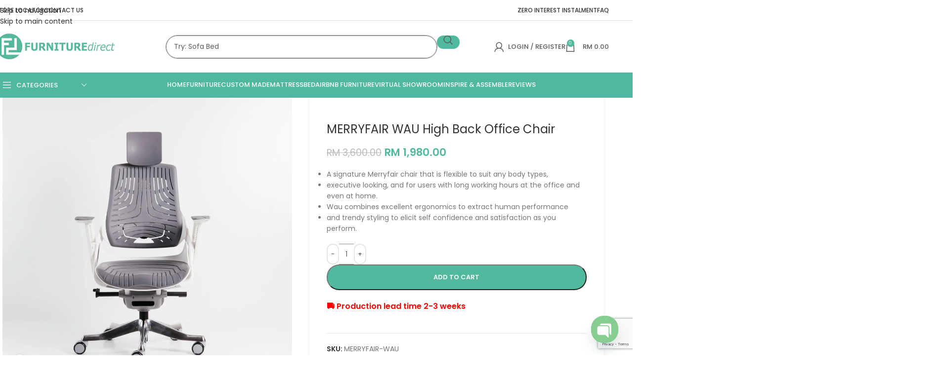

--- FILE ---
content_type: text/html; charset=UTF-8
request_url: https://www.furnituredirect.com.my/product/merryfair-wau-high-back-office-chair/
body_size: 439439
content:
<!DOCTYPE html>
<html lang="en-US">
<head>
	<meta charset="UTF-8">
	<link rel="profile" href="https://gmpg.org/xfn/11">
	<link rel="pingback" href="https://www.furnituredirect.com.my/xmlrpc.php">

	<meta name='robots' content='index, follow, max-image-preview:large, max-snippet:-1, max-video-preview:-1' />

	<!-- This site is optimized with the Yoast SEO Premium plugin v26.6 (Yoast SEO v26.6) - https://yoast.com/wordpress/plugins/seo/ -->
	<title>MERRYFAIR WAU High Back Office Chair - FurnitureDirect.com.my</title>
	<meta name="description" content="A signature Merryfair chair that is flexible to suit any body types, executive looking, and for users with long working hours at the office and even at home. Wau combines excellent ergonomics to extract human performance and trendy styling to elicit self confidence and satisfaction as you perform." />
	<link rel="canonical" href="https://www.furnituredirect.com.my/product/merryfair-wau-high-back-office-chair/" />
	<meta property="og:locale" content="en_US" />
	<meta property="og:type" content="product" />
	<meta property="og:title" content="MERRYFAIR WAU High Back Office Chair" />
	<meta property="og:description" content="A signature Merryfair chair that is flexible to suit any body types,   executive looking, and for users with long working hours at the office and even at home.   Wau combines excellent ergonomics to extract human performance   and trendy styling to elicit self confidence and satisfaction as you perform." />
	<meta property="og:url" content="https://www.furnituredirect.com.my/product/merryfair-wau-high-back-office-chair/" />
	<meta property="og:site_name" content="FurnitureDirect.com.my" />
	<meta property="article:modified_time" content="2023-04-07T09:28:38+00:00" />
	<meta property="og:image" content="https://www.furnituredirect.com.my/wp-content/uploads/2020/10/wau_highback_white_base_grey_elastomer_front_2.jpg" />
	<meta property="og:image:width" content="1040" />
	<meta property="og:image:height" content="1040" />
	<meta property="og:image:type" content="image/jpeg" />
	<meta name="twitter:card" content="summary_large_image" />
	<meta name="twitter:label1" content="Price" />
	<meta name="twitter:data1" content="&#082;&#077;&nbsp;1,980.00" />
	<meta name="twitter:label2" content="Availability" />
	<meta name="twitter:data2" content="In stock" />
	<script type="application/ld+json" class="yoast-schema-graph">{"@context":"https://schema.org","@graph":[{"@type":["WebPage","ItemPage"],"@id":"https://www.furnituredirect.com.my/product/merryfair-wau-high-back-office-chair/","url":"https://www.furnituredirect.com.my/product/merryfair-wau-high-back-office-chair/","name":"MERRYFAIR WAU High Back Office Chair - FurnitureDirect.com.my","isPartOf":{"@id":"https://www.furnituredirect.com.my/#website"},"primaryImageOfPage":{"@id":"https://www.furnituredirect.com.my/product/merryfair-wau-high-back-office-chair/#primaryimage"},"image":{"@id":"https://www.furnituredirect.com.my/product/merryfair-wau-high-back-office-chair/#primaryimage"},"thumbnailUrl":"https://www.furnituredirect.com.my/wp-content/uploads/2020/10/wau_highback_white_base_grey_elastomer_front_2.jpg","breadcrumb":{"@id":"https://www.furnituredirect.com.my/product/merryfair-wau-high-back-office-chair/#breadcrumb"},"inLanguage":"en-US","potentialAction":{"@type":"BuyAction","target":"https://www.furnituredirect.com.my/product/merryfair-wau-high-back-office-chair/"}},{"@type":"ImageObject","inLanguage":"en-US","@id":"https://www.furnituredirect.com.my/product/merryfair-wau-high-back-office-chair/#primaryimage","url":"https://www.furnituredirect.com.my/wp-content/uploads/2020/10/wau_highback_white_base_grey_elastomer_front_2.jpg","contentUrl":"https://www.furnituredirect.com.my/wp-content/uploads/2020/10/wau_highback_white_base_grey_elastomer_front_2.jpg","width":1040,"height":1040},{"@type":"BreadcrumbList","@id":"https://www.furnituredirect.com.my/product/merryfair-wau-high-back-office-chair/#breadcrumb","itemListElement":[{"@type":"ListItem","position":1,"name":"Home","item":"https://www.furnituredirect.com.my/"},{"@type":"ListItem","position":2,"name":"All Product","item":"https://www.furnituredirect.com.my/shop/"},{"@type":"ListItem","position":3,"name":"MERRYFAIR WAU High Back Office Chair"}]},{"@type":"WebSite","@id":"https://www.furnituredirect.com.my/#website","url":"https://www.furnituredirect.com.my/","name":"FurnitureDirect.com.my","description":"Malaysia Furniture Marketplace","potentialAction":[{"@type":"SearchAction","target":{"@type":"EntryPoint","urlTemplate":"https://www.furnituredirect.com.my/?s={search_term_string}"},"query-input":{"@type":"PropertyValueSpecification","valueRequired":true,"valueName":"search_term_string"}}],"inLanguage":"en-US"}]}</script>
	<meta property="product:brand" content="MERRYFAIR" />
	<meta property="product:price:amount" content="1980.00" />
	<meta property="product:price:currency" content="MYR" />
	<meta property="og:availability" content="instock" />
	<meta property="product:availability" content="instock" />
	<meta property="product:retailer_item_id" content="MERRYFAIR-WAU" />
	<meta property="product:condition" content="new" />
	<!-- / Yoast SEO Premium plugin. -->


<link rel='dns-prefetch' href='//www.googletagmanager.com' />
<link rel='dns-prefetch' href='//capi-automation.s3.us-east-2.amazonaws.com' />
<link rel='dns-prefetch' href='//fonts.googleapis.com' />
<link rel="alternate" type="application/rss+xml" title="FurnitureDirect.com.my &raquo; Feed" href="https://www.furnituredirect.com.my/feed/" />
<link rel="alternate" type="application/rss+xml" title="FurnitureDirect.com.my &raquo; Comments Feed" href="https://www.furnituredirect.com.my/comments/feed/" />
<link rel="alternate" type="application/rss+xml" title="FurnitureDirect.com.my &raquo; MERRYFAIR WAU High Back Office Chair Comments Feed" href="https://www.furnituredirect.com.my/product/merryfair-wau-high-back-office-chair/feed/" />
<link rel="alternate" title="oEmbed (JSON)" type="application/json+oembed" href="https://www.furnituredirect.com.my/wp-json/oembed/1.0/embed?url=https%3A%2F%2Fwww.furnituredirect.com.my%2Fproduct%2Fmerryfair-wau-high-back-office-chair%2F" />
<link rel="alternate" title="oEmbed (XML)" type="text/xml+oembed" href="https://www.furnituredirect.com.my/wp-json/oembed/1.0/embed?url=https%3A%2F%2Fwww.furnituredirect.com.my%2Fproduct%2Fmerryfair-wau-high-back-office-chair%2F&#038;format=xml" />
		<link id="woocommerce-notification-fonts" rel="preload" href="https://www.furnituredirect.com.my/wp-content/plugins/woocommerce-notification/fonts/icons-close.woff2" as="font" crossorigin>
		<style id='wp-img-auto-sizes-contain-inline-css' type='text/css'>
img:is([sizes=auto i],[sizes^="auto," i]){contain-intrinsic-size:3000px 1500px}
/*# sourceURL=wp-img-auto-sizes-contain-inline-css */
</style>
<link rel='stylesheet' id='sbi_styles-css' href='https://www.furnituredirect.com.my/wp-content/plugins/instagram-feed/css/sbi-styles.min.css?ver=6.10.0' type='text/css' media='all' />
<link rel='stylesheet' id='woocommerce-notification-icons-close-css' href='https://www.furnituredirect.com.my/wp-content/plugins/woocommerce-notification/css/icons-close.min.css?ver=1.5.5' type='text/css' media='all' />
<link rel='stylesheet' id='woocommerce-notification-css' href='https://www.furnituredirect.com.my/wp-content/plugins/woocommerce-notification/css/woocommerce-notification.min.css?ver=1.5.5' type='text/css' media='all' />
<style id='woocommerce-notification-inline-css' type='text/css'>
#message-purchased #notify-close:before{color:#ffffff;}#message-purchased .message-purchase-main::before{background-image: url('https://www.furnituredirect.com.my/wp-content/plugins/woocommerce-notification/images/background/bg_blue.png');   border-radius:0;}#message-purchased .wn-notification-image-wrapper{padding:0;}#message-purchased .wn-notification-message-container{padding-left:20px;}                #message-purchased .message-purchase-main{                        background-color: #ffffff;                                               color:#ffffff !important;                        border-radius:0 ;                }#message-purchased .message-purchase-main p, #message-purchased .message-purchase-main p small{                        color:#ffffff !important;                }                 #message-purchased .message-purchase-main p a, #message-purchased .message-purchase-main p span{                        color:#ffffff !important;                }
/*# sourceURL=woocommerce-notification-inline-css */
</style>
<link rel='stylesheet' id='woocommerce-notification-templates-css' href='https://www.furnituredirect.com.my/wp-content/plugins/woocommerce-notification/css/woocommerce-notification-templates.css?ver=1.5.5' type='text/css' media='all' />
<link rel='stylesheet' id='uaf_client_css-css' href='https://www.furnituredirect.com.my/wp-content/uploads/useanyfont/uaf.css?ver=1764602628' type='text/css' media='all' />
<link rel='stylesheet' id='wcpr-country-flags-css' href='https://www.furnituredirect.com.my/wp-content/plugins/woocommerce-photo-reviews/css/flags-64.min.css?ver=1.2.0' type='text/css' media='all' />
<link rel='stylesheet' id='wcpr-verified-badge-icon-css' href='https://www.furnituredirect.com.my/wp-content/plugins/woocommerce-photo-reviews/css/woocommerce-photo-reviews-badge.min.css?ver=1.2.0' type='text/css' media='all' />
<link rel='stylesheet' id='woocommerce-photo-reviews-style-css' href='https://www.furnituredirect.com.my/wp-content/plugins/woocommerce-photo-reviews/css/style.min.css?ver=1.2.0' type='text/css' media='all' />
<style id='woocommerce-photo-reviews-style-inline-css' type='text/css'>
.woocommerce-review__verified{color:#29d50b!important;}.wcpr-filter-container{border:1px solid #919191;}.wcpr-filter-container .wcpr-filter-button{color:#ffffff;background-color:#9e9e9e;}.star-rating:before,.star-rating span:before,.stars a:hover:after, .stars a.active:after{color:#ffb600!important;}.rate-percent{background-color:#ffb600;}
/*# sourceURL=woocommerce-photo-reviews-style-inline-css */
</style>
<link rel='stylesheet' id='wcpr-swipebox-css-css' href='https://www.furnituredirect.com.my/wp-content/plugins/woocommerce-photo-reviews/css/swipebox.min.css?ver=6.9' type='text/css' media='all' />
<link rel='stylesheet' id='wcpr-masonry-style-css' href='https://www.furnituredirect.com.my/wp-content/plugins/woocommerce-photo-reviews/css/masonry.min.css?ver=1.2.0' type='text/css' media='all' />
<style id='wcpr-masonry-style-inline-css' type='text/css'>
.wcpr-grid{background-color:;}.wcpr-grid>.wcpr-grid-item,#wcpr-modal-wrap{background-color:#f3f3f3;}.wcpr-grid>.wcpr-grid-item,#reviews-content-right,#reviews-content-right>.reviews-content-right-meta,#reviews-content-right>.wcpr-single-product-summary>h1.product_title{color:#000;}
/*# sourceURL=wcpr-masonry-style-inline-css */
</style>
<style id='woocommerce-inline-inline-css' type='text/css'>
.woocommerce form .form-row .required { visibility: visible; }
/*# sourceURL=woocommerce-inline-inline-css */
</style>
<link rel='stylesheet' id='pwb-styles-frontend-css' href='https://www.furnituredirect.com.my/wp-content/plugins/perfect-woocommerce-brands/build/frontend/css/style.css?ver=3.6.8' type='text/css' media='all' />
<link rel='stylesheet' id='custom-google-fonts-css' href='//fonts.googleapis.com/css?family=Poppins&#038;ver=3.5.1' type='text/css' media='all' />
<link rel='stylesheet' id='chaty-front-css-css' href='https://www.furnituredirect.com.my/wp-content/plugins/chaty/css/chaty-front.min.css?ver=3.5.11755141131' type='text/css' media='all' />
<link rel='stylesheet' id='js_composer_front-css' href='https://www.furnituredirect.com.my/wp-content/plugins/js_composer/assets/css/js_composer.min.css?ver=8.5' type='text/css' media='all' />
<link rel='stylesheet' id='wd-style-base-css' href='https://www.furnituredirect.com.my/wp-content/themes/woodmart/css/parts/base.min.css?ver=8.3.6' type='text/css' media='all' />
<link rel='stylesheet' id='wd-helpers-wpb-elem-css' href='https://www.furnituredirect.com.my/wp-content/themes/woodmart/css/parts/helpers-wpb-elem.min.css?ver=8.3.6' type='text/css' media='all' />
<link rel='stylesheet' id='wd-wpbakery-base-css' href='https://www.furnituredirect.com.my/wp-content/themes/woodmart/css/parts/int-wpb-base.min.css?ver=8.3.6' type='text/css' media='all' />
<link rel='stylesheet' id='wd-wpbakery-base-deprecated-css' href='https://www.furnituredirect.com.my/wp-content/themes/woodmart/css/parts/int-wpb-base-deprecated.min.css?ver=8.3.6' type='text/css' media='all' />
<link rel='stylesheet' id='wd-woocommerce-base-css' href='https://www.furnituredirect.com.my/wp-content/themes/woodmart/css/parts/woocommerce-base.min.css?ver=8.3.6' type='text/css' media='all' />
<link rel='stylesheet' id='wd-mod-star-rating-css' href='https://www.furnituredirect.com.my/wp-content/themes/woodmart/css/parts/mod-star-rating.min.css?ver=8.3.6' type='text/css' media='all' />
<link rel='stylesheet' id='wd-woocommerce-block-notices-css' href='https://www.furnituredirect.com.my/wp-content/themes/woodmart/css/parts/woo-mod-block-notices.min.css?ver=8.3.6' type='text/css' media='all' />
<link rel='stylesheet' id='wd-woo-mod-quantity-css' href='https://www.furnituredirect.com.my/wp-content/themes/woodmart/css/parts/woo-mod-quantity.min.css?ver=8.3.6' type='text/css' media='all' />
<link rel='stylesheet' id='wd-woo-single-prod-el-base-css' href='https://www.furnituredirect.com.my/wp-content/themes/woodmart/css/parts/woo-single-prod-el-base.min.css?ver=8.3.6' type='text/css' media='all' />
<link rel='stylesheet' id='wd-woo-mod-stock-status-css' href='https://www.furnituredirect.com.my/wp-content/themes/woodmart/css/parts/woo-mod-stock-status.min.css?ver=8.3.6' type='text/css' media='all' />
<link rel='stylesheet' id='wd-woo-mod-shop-attributes-css' href='https://www.furnituredirect.com.my/wp-content/themes/woodmart/css/parts/woo-mod-shop-attributes.min.css?ver=8.3.6' type='text/css' media='all' />
<link rel='stylesheet' id='wd-opt-carousel-disable-css' href='https://www.furnituredirect.com.my/wp-content/themes/woodmart/css/parts/opt-carousel-disable.min.css?ver=8.3.6' type='text/css' media='all' />
<link rel='stylesheet' id='wd-header-base-css' href='https://www.furnituredirect.com.my/wp-content/themes/woodmart/css/parts/header-base.min.css?ver=8.3.6' type='text/css' media='all' />
<link rel='stylesheet' id='wd-mod-tools-css' href='https://www.furnituredirect.com.my/wp-content/themes/woodmart/css/parts/mod-tools.min.css?ver=8.3.6' type='text/css' media='all' />
<link rel='stylesheet' id='wd-header-search-css' href='https://www.furnituredirect.com.my/wp-content/themes/woodmart/css/parts/header-el-search.min.css?ver=8.3.6' type='text/css' media='all' />
<link rel='stylesheet' id='wd-header-search-form-css' href='https://www.furnituredirect.com.my/wp-content/themes/woodmart/css/parts/header-el-search-form.min.css?ver=8.3.6' type='text/css' media='all' />
<link rel='stylesheet' id='wd-wd-search-form-css' href='https://www.furnituredirect.com.my/wp-content/themes/woodmart/css/parts/wd-search-form.min.css?ver=8.3.6' type='text/css' media='all' />
<link rel='stylesheet' id='wd-wd-search-results-css' href='https://www.furnituredirect.com.my/wp-content/themes/woodmart/css/parts/wd-search-results.min.css?ver=8.3.6' type='text/css' media='all' />
<link rel='stylesheet' id='wd-wd-search-dropdown-css' href='https://www.furnituredirect.com.my/wp-content/themes/woodmart/css/parts/wd-search-dropdown.min.css?ver=8.3.6' type='text/css' media='all' />
<link rel='stylesheet' id='wd-woo-mod-login-form-css' href='https://www.furnituredirect.com.my/wp-content/themes/woodmart/css/parts/woo-mod-login-form.min.css?ver=8.3.6' type='text/css' media='all' />
<link rel='stylesheet' id='wd-header-my-account-css' href='https://www.furnituredirect.com.my/wp-content/themes/woodmart/css/parts/header-el-my-account.min.css?ver=8.3.6' type='text/css' media='all' />
<link rel='stylesheet' id='wd-header-cart-side-css' href='https://www.furnituredirect.com.my/wp-content/themes/woodmart/css/parts/header-el-cart-side.min.css?ver=8.3.6' type='text/css' media='all' />
<link rel='stylesheet' id='wd-header-cart-css' href='https://www.furnituredirect.com.my/wp-content/themes/woodmart/css/parts/header-el-cart.min.css?ver=8.3.6' type='text/css' media='all' />
<link rel='stylesheet' id='wd-widget-shopping-cart-css' href='https://www.furnituredirect.com.my/wp-content/themes/woodmart/css/parts/woo-widget-shopping-cart.min.css?ver=8.3.6' type='text/css' media='all' />
<link rel='stylesheet' id='wd-widget-product-list-css' href='https://www.furnituredirect.com.my/wp-content/themes/woodmart/css/parts/woo-widget-product-list.min.css?ver=8.3.6' type='text/css' media='all' />
<link rel='stylesheet' id='wd-header-mobile-nav-dropdown-css' href='https://www.furnituredirect.com.my/wp-content/themes/woodmart/css/parts/header-el-mobile-nav-dropdown.min.css?ver=8.3.6' type='text/css' media='all' />
<link rel='stylesheet' id='wd-header-categories-nav-css' href='https://www.furnituredirect.com.my/wp-content/themes/woodmart/css/parts/header-el-category-nav.min.css?ver=8.3.6' type='text/css' media='all' />
<link rel='stylesheet' id='wd-mod-nav-vertical-css' href='https://www.furnituredirect.com.my/wp-content/themes/woodmart/css/parts/mod-nav-vertical.min.css?ver=8.3.6' type='text/css' media='all' />
<link rel='stylesheet' id='wd-mod-nav-vertical-design-default-css' href='https://www.furnituredirect.com.my/wp-content/themes/woodmart/css/parts/mod-nav-vertical-design-default.min.css?ver=8.3.6' type='text/css' media='all' />
<link rel='stylesheet' id='wd-mod-nav-menu-label-css' href='https://www.furnituredirect.com.my/wp-content/themes/woodmart/css/parts/mod-nav-menu-label.min.css?ver=8.3.6' type='text/css' media='all' />
<link rel='stylesheet' id='wd-page-title-css' href='https://www.furnituredirect.com.my/wp-content/themes/woodmart/css/parts/page-title.min.css?ver=8.3.6' type='text/css' media='all' />
<link rel='stylesheet' id='wd-woo-single-prod-predefined-css' href='https://www.furnituredirect.com.my/wp-content/themes/woodmart/css/parts/woo-single-prod-predefined.min.css?ver=8.3.6' type='text/css' media='all' />
<link rel='stylesheet' id='wd-woo-single-prod-and-quick-view-predefined-css' href='https://www.furnituredirect.com.my/wp-content/themes/woodmart/css/parts/woo-single-prod-and-quick-view-predefined.min.css?ver=8.3.6' type='text/css' media='all' />
<link rel='stylesheet' id='wd-woo-single-prod-el-tabs-predefined-css' href='https://www.furnituredirect.com.my/wp-content/themes/woodmart/css/parts/woo-single-prod-el-tabs-predefined.min.css?ver=8.3.6' type='text/css' media='all' />
<link rel='stylesheet' id='wd-woo-single-prod-opt-base-css' href='https://www.furnituredirect.com.my/wp-content/themes/woodmart/css/parts/woo-single-prod-opt-base.min.css?ver=8.3.6' type='text/css' media='all' />
<link rel='stylesheet' id='wd-woo-single-prod-el-gallery-css' href='https://www.furnituredirect.com.my/wp-content/themes/woodmart/css/parts/woo-single-prod-el-gallery.min.css?ver=8.3.6' type='text/css' media='all' />
<link rel='stylesheet' id='wd-swiper-css' href='https://www.furnituredirect.com.my/wp-content/themes/woodmart/css/parts/lib-swiper.min.css?ver=8.3.6' type='text/css' media='all' />
<link rel='stylesheet' id='wd-woo-mod-product-labels-css' href='https://www.furnituredirect.com.my/wp-content/themes/woodmart/css/parts/woo-mod-product-labels.min.css?ver=8.3.6' type='text/css' media='all' />
<link rel='stylesheet' id='wd-woo-mod-product-labels-round-css' href='https://www.furnituredirect.com.my/wp-content/themes/woodmart/css/parts/woo-mod-product-labels-round.min.css?ver=8.3.6' type='text/css' media='all' />
<link rel='stylesheet' id='wd-swiper-arrows-css' href='https://www.furnituredirect.com.my/wp-content/themes/woodmart/css/parts/lib-swiper-arrows.min.css?ver=8.3.6' type='text/css' media='all' />
<link rel='stylesheet' id='wd-photoswipe-css' href='https://www.furnituredirect.com.my/wp-content/themes/woodmart/css/parts/lib-photoswipe.min.css?ver=8.3.6' type='text/css' media='all' />
<link rel='stylesheet' id='wd-social-icons-css' href='https://www.furnituredirect.com.my/wp-content/themes/woodmart/css/parts/el-social-icons.min.css?ver=8.3.6' type='text/css' media='all' />
<link rel='stylesheet' id='wd-tabs-css' href='https://www.furnituredirect.com.my/wp-content/themes/woodmart/css/parts/el-tabs.min.css?ver=8.3.6' type='text/css' media='all' />
<link rel='stylesheet' id='wd-woo-single-prod-el-tabs-opt-layout-tabs-css' href='https://www.furnituredirect.com.my/wp-content/themes/woodmart/css/parts/woo-single-prod-el-tabs-opt-layout-tabs.min.css?ver=8.3.6' type='text/css' media='all' />
<link rel='stylesheet' id='wd-accordion-css' href='https://www.furnituredirect.com.my/wp-content/themes/woodmart/css/parts/el-accordion.min.css?ver=8.3.6' type='text/css' media='all' />
<link rel='stylesheet' id='wd-accordion-elem-wpb-css' href='https://www.furnituredirect.com.my/wp-content/themes/woodmart/css/parts/el-accordion-wpb-elem.min.css?ver=8.3.6' type='text/css' media='all' />
<link rel='stylesheet' id='wd-woo-single-prod-el-reviews-css' href='https://www.furnituredirect.com.my/wp-content/themes/woodmart/css/parts/woo-single-prod-el-reviews.min.css?ver=8.3.6' type='text/css' media='all' />
<link rel='stylesheet' id='wd-woo-single-prod-el-reviews-style-1-css' href='https://www.furnituredirect.com.my/wp-content/themes/woodmart/css/parts/woo-single-prod-el-reviews-style-1.min.css?ver=8.3.6' type='text/css' media='all' />
<link rel='stylesheet' id='wd-post-types-mod-comments-css' href='https://www.furnituredirect.com.my/wp-content/themes/woodmart/css/parts/post-types-mod-comments.min.css?ver=8.3.6' type='text/css' media='all' />
<link rel='stylesheet' id='wd-product-loop-css' href='https://www.furnituredirect.com.my/wp-content/themes/woodmart/css/parts/woo-product-loop.min.css?ver=8.3.6' type='text/css' media='all' />
<link rel='stylesheet' id='wd-product-loop-standard-css' href='https://www.furnituredirect.com.my/wp-content/themes/woodmart/css/parts/woo-product-loop-standard.min.css?ver=8.3.6' type='text/css' media='all' />
<link rel='stylesheet' id='wd-woo-mod-add-btn-replace-css' href='https://www.furnituredirect.com.my/wp-content/themes/woodmart/css/parts/woo-mod-add-btn-replace.min.css?ver=8.3.6' type='text/css' media='all' />
<link rel='stylesheet' id='wd-mfp-popup-css' href='https://www.furnituredirect.com.my/wp-content/themes/woodmart/css/parts/lib-magnific-popup.min.css?ver=8.3.6' type='text/css' media='all' />
<link rel='stylesheet' id='wd-mod-animations-transform-css' href='https://www.furnituredirect.com.my/wp-content/themes/woodmart/css/parts/mod-animations-transform.min.css?ver=8.3.6' type='text/css' media='all' />
<link rel='stylesheet' id='wd-mod-transform-css' href='https://www.furnituredirect.com.my/wp-content/themes/woodmart/css/parts/mod-transform.min.css?ver=8.3.6' type='text/css' media='all' />
<link rel='stylesheet' id='wd-swiper-pagin-css' href='https://www.furnituredirect.com.my/wp-content/themes/woodmart/css/parts/lib-swiper-pagin.min.css?ver=8.3.6' type='text/css' media='all' />
<link rel='stylesheet' id='wd-widget-collapse-css' href='https://www.furnituredirect.com.my/wp-content/themes/woodmart/css/parts/opt-widget-collapse.min.css?ver=8.3.6' type='text/css' media='all' />
<link rel='stylesheet' id='wd-footer-base-css' href='https://www.furnituredirect.com.my/wp-content/themes/woodmart/css/parts/footer-base.min.css?ver=8.3.6' type='text/css' media='all' />
<link rel='stylesheet' id='wd-bottom-toolbar-css' href='https://www.furnituredirect.com.my/wp-content/themes/woodmart/css/parts/opt-bottom-toolbar.min.css?ver=8.3.6' type='text/css' media='all' />
<link rel='stylesheet' id='wd-header-elements-base-css' href='https://www.furnituredirect.com.my/wp-content/themes/woodmart/css/parts/header-el-base.min.css?ver=8.3.6' type='text/css' media='all' />
<link rel='stylesheet' id='xts-style-theme_settings_default-css' href='https://www.furnituredirect.com.my/wp-content/uploads/2025/12/xts-theme_settings_default-1765097987.css?ver=8.3.6' type='text/css' media='all' />
<link rel='stylesheet' id='xts-google-fonts-css' href='https://fonts.googleapis.com/css?family=Poppins%3A400%2C600%2C500&#038;display=block&#038;ver=8.3.6' type='text/css' media='all' />
<script type="text/javascript" id="woocommerce-google-analytics-integration-gtag-js-after">
/* <![CDATA[ */
/* Google Analytics for WooCommerce (gtag.js) */
					window.dataLayer = window.dataLayer || [];
					function gtag(){dataLayer.push(arguments);}
					// Set up default consent state.
					for ( const mode of [{"analytics_storage":"denied","ad_storage":"denied","ad_user_data":"denied","ad_personalization":"denied","region":["AT","BE","BG","HR","CY","CZ","DK","EE","FI","FR","DE","GR","HU","IS","IE","IT","LV","LI","LT","LU","MT","NL","NO","PL","PT","RO","SK","SI","ES","SE","GB","CH"]}] || [] ) {
						gtag( "consent", "default", { "wait_for_update": 500, ...mode } );
					}
					gtag("js", new Date());
					gtag("set", "developer_id.dOGY3NW", true);
					gtag("config", "G-H5YYN9FDVK", {"track_404":true,"allow_google_signals":true,"logged_in":false,"linker":{"domains":[],"allow_incoming":false},"custom_map":{"dimension1":"logged_in"}});
//# sourceURL=woocommerce-google-analytics-integration-gtag-js-after
/* ]]> */
</script>
<script type="text/javascript" src="https://www.furnituredirect.com.my/wp-includes/js/jquery/jquery.min.js?ver=3.7.1" id="jquery-core-js"></script>
<script type="text/javascript" id="woocommerce-notification-js-extra">
/* <![CDATA[ */
var _woocommerce_notification_params = {"str_about":"About","str_ago":"ago","str_day":"day","str_days":"days","str_hour":"hour","str_hours":"hours","str_min":"minute","str_mins":"minutes","str_secs":"secs","str_few_sec":"a few seconds","time_close":"24","show_close":"0","change_virtual_time":"","change_message_number":"","loop":"1","loop_session":"0","loop_session_total":"60","loop_session_duration":"3600","display_time":"5","next_time":"15","notification_per_page":"60","display_effect":"fade-in","hidden_effect":"fade-out","redirect_target":"0","image":"0","messages":["Someone from {city}  purchased a {product_with_link} {time_ago}\r\n"],"message_custom":"{number} people seeing this product right now","message_number_min":"100","message_number_max":"200","detect":"1","in_the_same_cate":"0","billing":"1","initial_delay":"4","ajax_url":"","products":[{"title":"THOMSON Double Decker Bunk Bed-2 Colors &#8211; White","url":"https://www.furnituredirect.com.my/product/thomson-double-decker-bunk-bed-2-colors/","thumb":"https://www.furnituredirect.com.my/wp-content/uploads/2025/08/THOMSON-BUNK-MAIN-22-600x600.jpg","time":"7 hours","time_org":"2026-01-09 21:25:36","first_name":"SGFpIGxpb25n","last_name":"Q2hhbmc=","city":"S3VhbGEgbHVtcHVy","state":"S1VM","country":"TWFsYXlzaWE="},{"title":"ROSALIND L Shaped Pet Friendly Sofa-Peanut &#8211; L Shaped at Right","url":"https://www.furnituredirect.com.my/product/rosalind-l-shaped-pet-friendly-sofa-peanut/","thumb":"https://www.furnituredirect.com.my/wp-content/uploads/2025/07/ROSALIND-L-SHAPED-MAIN-2-1-600x600.jpg","time":"15 hours","time_org":"2026-01-09 13:26:39","first_name":"SGFpIGxpb25n","last_name":"Q2hhbmc=","city":"S3VhbGEgbHVtcHVy","state":"S1VM","country":"TWFsYXlzaWE="},{"title":"CUSTOM MADE-JACKSON Divan Bed Frame With Drawers Storage-2 Sizes &#8211; King","url":"https://www.furnituredirect.com.my/product/custom-made-jackson-divan-bed-frame-with-drawers-storage-2-sizes/","thumb":"https://www.furnituredirect.com.my/wp-content/uploads/2021/11/Custom-Made-JACKSON-BED-600x600.jpg","time":"18 hours","time_org":"2026-01-09 11:01:32","first_name":"U08gSE9NRSBMSVZJTkcgU09MVVRJT04=","last_name":"","city":"","state":"S1VM","country":""},{"title":"JAXON Designer Cushion Seat Dining Chair-3 Colors &#8211; White","url":"https://www.furnituredirect.com.my/product/jaxon-designer-cushion-seat-dining-chair-white/","thumb":"https://www.furnituredirect.com.my/wp-content/uploads/2023/01/JAXON-CHAIR-MAIN-600x600.jpg","time":"1 day","time_org":"2026-01-08 23:50:45","first_name":"QWxzZXQgU2RuIEJoZA==","last_name":"","city":"UGV0YWxpbmcgSmF5YQ==","state":"U0dS","country":""},{"title":"OLIVE Queen Size Divan Bed Frame-Grey","url":"https://www.furnituredirect.com.my/product/olive-queen-size-divan-bed-grey/","thumb":"https://www.furnituredirect.com.my/wp-content/uploads/2023/04/OLIVE-QUEEN-MAIN-2-1-600x600.jpg","time":"1 day","time_org":"2026-01-08 15:52:48","first_name":"TXMuIEpvZXk=","last_name":"WWVhcA==","city":"UGV0YWxpbmcgSmF5YQ==","state":"U0dS","country":""},{"title":"[Premium Grade ] VESTA 4 Drawer Chest-White","url":"https://www.furnituredirect.com.my/product/vesta-premium-grade-4-drawer-chest-white/","thumb":"https://www.furnituredirect.com.my/wp-content/uploads/2023/09/VESTA-4D-26-1-600x600.jpg","time":"1 day","time_org":"2026-01-08 15:04:20","first_name":"QWxsaXNvbg==","last_name":"","city":"","state":"S1VM","country":""},{"title":"ALEXANDER Super Single Size Bed Frame-Walnut","url":"https://www.furnituredirect.com.my/product/alexander-super-single-size-bed-frame-walnut/","thumb":"https://www.furnituredirect.com.my/wp-content/uploads/2025/08/ALEXANDER-SS-MAIN-1-600x600.jpg","time":"1 day","time_org":"2026-01-08 14:42:02","first_name":"TWVzc2k=","last_name":"TWVzc2k=","city":"Sm9ob3IgQmFocnUsIEpvaG9y","state":"SkhS","country":"TWFsYXlzaWE="},{"title":"ALASKA Divider Bookcase Display Cabinet-Oak &#8211; Medium Cabinet","url":"https://www.furnituredirect.com.my/product/alaska-divider-bookcase-display-cabinet-oak/","thumb":"https://www.furnituredirect.com.my/wp-content/uploads/2025/03/ALASKA-DIVIDER-OAK-1-600x600.jpg","time":"1 day","time_org":"2026-01-08 14:42:02","first_name":"TWVzc2k=","last_name":"TWVzc2k=","city":"Sm9ob3IgQmFocnUsIEpvaG9y","state":"SkhS","country":"TWFsYXlzaWE="},{"title":"RISCO Mid Mesh Back Office Chair-Black","url":"https://www.furnituredirect.com.my/product/risco-mid-mesh-back-office-chair-black/","thumb":"https://www.furnituredirect.com.my/wp-content/uploads/2024/08/Y0379WB-3-600x600.jpg","time":"1 day","time_org":"2026-01-08 14:30:17","first_name":"TW9jb2YgU2RuIEJoZA==","last_name":"","city":"","state":"S1VM","country":""},{"title":"HIACE 3 Seater PU Sofa-Black","url":"https://www.furnituredirect.com.my/product/hiace-solid-wood-3-seater-sofa-black-pu/","thumb":"https://www.furnituredirect.com.my/wp-content/uploads/2021/10/233197-1500x1500-1-600x600.jpg","time":"1 day","time_org":"2026-01-08 13:55:00","first_name":"TXIuR2Fu","last_name":"","city":"","state":"S1VM","country":""},{"title":"TAREQ D60cm Round Adjustable Height Bar Table-White","url":"https://www.furnituredirect.com.my/product/tareq-d60cm-round-adjustable-height-bar-table-white/","thumb":"https://www.furnituredirect.com.my/wp-content/uploads/2025/01/TAREQ-BAR-TABLE-29-1-600x600.jpg","time":"1 day","time_org":"2026-01-08 13:51:23","first_name":"UGVtYmluYWFuIFZsdXNpb24gU2RuLiBCaGQu","last_name":"","city":"","state":"TlNO","country":""},{"title":"[Custom Made] ERICA 3 Seater Anti Cat Scratch Fabric L Shaped Sofa &#8211; Front View Left","url":"https://www.furnituredirect.com.my/product/custom-made-erica-3-seater-anti-cat-scratch-fabric-l-shaped-sofa/","thumb":"https://www.furnituredirect.com.my/wp-content/uploads/2023/05/Custom-Made-ERICA-SOFA-600x600.jpg","time":"1 day","time_org":"2026-01-08 13:04:53","first_name":"R3Vlc3Q=","last_name":"","city":"","state":"","country":""},{"title":"VELOZ 3 Seater Synthetic Fabric Sofa -Grey","url":"https://www.furnituredirect.com.my/product/veloz-3-seater-synthetic-fabric-sofa-grey/","thumb":"https://www.furnituredirect.com.my/wp-content/uploads/2025/08/VELOZ-GREY-SOFA-MAIN-2-600x600.jpg","time":"1 day","time_org":"2026-01-08 13:04:25","first_name":"TXIu","last_name":"SXZhbg==","city":"S290YSBEYW1hbnNhcmE=","state":"U0dS","country":"TWFsYXlzaWE="},{"title":"ALEXANDER Single Size Pull Out Bed Frame-Walnut","url":"https://www.furnituredirect.com.my/product/alexander-single-size-pull-out-bed-frame-walnut/","thumb":"https://www.furnituredirect.com.my/wp-content/uploads/2023/08/ALEXANDER-PULLOUT-SINGLE-MAIN-600x600.jpg","time":"1 day","time_org":"2026-01-08 11:12:18","first_name":"QXVkcmE=","last_name":"U2ViYXN0aWFu","city":"UmF3YW5n","state":"U0dS","country":"TWFsYXlzaWE="},{"title":"OLIVE Queen Size Divan Bed Frame-Grey","url":"https://www.furnituredirect.com.my/product/olive-queen-size-divan-bed-grey/","thumb":"https://www.furnituredirect.com.my/wp-content/uploads/2023/04/OLIVE-QUEEN-MAIN-2-1-600x600.jpg","time":"1 day","time_org":"2026-01-08 10:31:39","first_name":"TE9IIENISUggV0VJ","last_name":"","city":"QnVraXQgSmFsaQ==","state":"S1VM","country":""},{"title":"JAXON Designer Cushion Seat Dining Chair-3 Colors &#8211; White","url":"https://www.furnituredirect.com.my/product/jaxon-designer-cushion-seat-dining-chair-white/","thumb":"https://www.furnituredirect.com.my/wp-content/uploads/2023/01/JAXON-CHAIR-MAIN-600x600.jpg","time":"1 day","time_org":"2026-01-08 10:31:39","first_name":"TE9IIENISUggV0VJ","last_name":"","city":"QnVraXQgSmFsaQ==","state":"S1VM","country":""},{"title":"PALESA 3 Door Shoe Cabinet-3 Colors &#8211; WHITE+LIGHT BROWN","url":"https://www.furnituredirect.com.my/product/palesa-3-door-shoe-cabinet-3-colors/","thumb":"https://www.furnituredirect.com.my/wp-content/uploads/2024/03/PALESA-3D-1-600x600.jpg","time":"2 days","time_org":"2026-01-07 15:25:11","first_name":"QW5uaWNsZQ==","last_name":"","city":"","state":"U0dS","country":""},{"title":"LISA 2 Drawers Bedside Table-White","url":"https://www.furnituredirect.com.my/product/lisa-2-drawers-bedside-table-white/","thumb":"https://www.furnituredirect.com.my/wp-content/uploads/2025/02/LISA-BEDSIDE-2-600x600.jpg","time":"2 days","time_org":"2026-01-07 15:25:11","first_name":"QW5uaWNsZQ==","last_name":"","city":"","state":"U0dS","country":""},{"title":"ADEN 2 Drawers Bedside Table-White","url":"https://www.furnituredirect.com.my/product/aden-2-drawers-bedside-table-white/","thumb":"https://www.furnituredirect.com.my/wp-content/uploads/2024/11/ADEN-BEDSIDE-MAIN-600x600.jpg","time":"2 days","time_org":"2026-01-07 15:25:11","first_name":"QW5uaWNsZQ==","last_name":"","city":"","state":"U0dS","country":""},{"title":"[Package] SOVAN 2 in 1 Living Set-Oak+White","url":"https://www.furnituredirect.com.my/product/package-sovan-2-in-1-living-set-oakwhite/","thumb":"https://www.furnituredirect.com.my/wp-content/uploads/2025/04/SOVAN-LIVING-PACKAGE-2-600x600.jpg","time":"2 days","time_org":"2026-01-07 15:25:11","first_name":"QW5uaWNsZQ==","last_name":"","city":"","state":"U0dS","country":""},{"title":"FENKEL 3 Door Soft Closing Wardrobe-Oak+White","url":"https://www.furnituredirect.com.my/product/fenkel-3-door-soft-closing-wardrobe-oakwhite/","thumb":"https://www.furnituredirect.com.my/wp-content/uploads/2024/12/FENKEL-3D-MAIN-3-600x600.jpg","time":"2 days","time_org":"2026-01-07 15:25:11","first_name":"QW5uaWNsZQ==","last_name":"","city":"","state":"U0dS","country":""},{"title":"HAYLEY 6 Drawer Dresser With Mirror-White","url":"https://www.furnituredirect.com.my/product/hayley-6-drawer-dresser-with-mirror-white/","thumb":"https://www.furnituredirect.com.my/wp-content/uploads/2024/10/HEYLAY-DRESSER-4-600x600.jpg","time":"2 days","time_org":"2026-01-07 15:25:11","first_name":"QW5uaWNsZQ==","last_name":"","city":"","state":"U0dS","country":""},{"title":"MIDNA 6 Seater Dining Set-Cushion Seat","url":"https://www.furnituredirect.com.my/product/midna-6-seater-dining-set-cushion-seat/","thumb":"https://www.furnituredirect.com.my/wp-content/uploads/2025/06/MIDNA-6S-MAIN-1-600x600.jpg","time":"2 days","time_org":"2026-01-07 15:25:11","first_name":"QW5uaWNsZQ==","last_name":"","city":"","state":"U0dS","country":""},{"title":"CODEY 5 Door Kids Storage Cabinet With Key Lock","url":"https://www.furnituredirect.com.my/product/codey-5-door-storage-box-with-lock/","thumb":"https://www.furnituredirect.com.my/wp-content/uploads/2018/09/5513012-MAIN-600x600.jpg","time":"2 days","time_org":"2026-01-07 15:21:24","first_name":"UmF5bW9uZCBOZw==","last_name":"","city":"","state":"S1VM","country":""},{"title":"SUNDAE Ladder Trio Bunk Bed With Drawers-Grey","url":"https://www.furnituredirect.com.my/product/sundae-ladder-trio-bunk-bed-with-drawers-grey/","thumb":"https://www.furnituredirect.com.my/wp-content/uploads/2025/09/SUNDAE-ladder-bed-600x600.jpg","time":"2 days","time_org":"2026-01-07 14:07:24","first_name":"QWZpZiBaYWJpZGk=","last_name":"","city":"","state":"S1VM","country":""},{"title":"JH 008 D60-80cm Sintered Stone Tulip Shaped Cafe Table-White &#8211; Dia 80cm","url":"https://www.furnituredirect.com.my/product/jh-008-sintered-stone-tulip-shaped-cafe-table-white/","thumb":"https://www.furnituredirect.com.my/wp-content/uploads/2024/04/JH-008-WHITE-2-600x600.jpg","time":"2 days","time_org":"2026-01-07 10:43:00","first_name":"TXMuIExp","last_name":"WGlh","city":"U3Vud2F5IFZlbG9jaXR5","state":"S1VM","country":""},{"title":"[Customisation] CAITLIN Full Solid Wood Dining Table &#8211; 210x90cm","url":"https://www.furnituredirect.com.my/product/customisation-caitlin-full-solid-wood-dining-table/","thumb":"https://www.furnituredirect.com.my/wp-content/uploads/2025/09/CAITLIN-TABLE-2-600x600.jpg","time":"2 days","time_org":"2026-01-07 10:43:00","first_name":"TXMuIExp","last_name":"WGlh","city":"U3Vud2F5IFZlbG9jaXR5","state":"S1VM","country":""},{"title":"[Customisation] CAITLIN Full Solid Wood Dining Table &#8211; 170x90cm","url":"https://www.furnituredirect.com.my/product/customisation-caitlin-full-solid-wood-dining-table/","thumb":"https://www.furnituredirect.com.my/wp-content/uploads/2025/09/CAITLIN-TABLE-2-600x600.jpg","time":"2 days","time_org":"2026-01-07 10:43:00","first_name":"TXMuIExp","last_name":"WGlh","city":"U3Vud2F5IFZlbG9jaXR5","state":"S1VM","country":""},{"title":"DIJON Fleece Fabric Round Stool- 2 Colors &#8211; Cream","url":"https://www.furnituredirect.com.my/product/dijon-fleece-fabric-round-stool-2-colors/","thumb":"https://www.furnituredirect.com.my/wp-content/uploads/2024/04/DIJON-STOOL-7-600x600.jpg","time":"3 days","time_org":"2026-01-06 17:02:54","first_name":"TnVyYWlrYQ==","last_name":"","city":"S3VhbGEgTHVtcHVy","state":"S1VM","country":""},{"title":"[Package] BEKKER Queen &#038; King Bed With 8 Inch Foam Mattress &#8211; Queen Size","url":"https://www.furnituredirect.com.my/product/package-bekker-queen-king-bed-with-8-inch-foam-mattress/","thumb":"https://www.furnituredirect.com.my/wp-content/uploads/2025/09/BEKKER-PACKAGE-Q-1-600x600.jpg","time":"3 days","time_org":"2026-01-06 15:11:40","first_name":"Tm8gY29uY2VwdCBzdHVkaW8gc2RuIGJoZA==","last_name":"","city":"S0w=","state":"S1VM","country":"TWFsYXlzaWE="},{"title":"CARDEN 4 Seater Metal Dining Set-Oak","url":"https://www.furnituredirect.com.my/product/carden-4-seater-metal-dining-set-oak/","thumb":"https://www.furnituredirect.com.my/wp-content/uploads/2025/12/CARDEN-4S-1-1-600x600.jpg","time":"3 days","time_org":"2026-01-06 15:11:40","first_name":"Tm8gY29uY2VwdCBzdHVkaW8gc2RuIGJoZA==","last_name":"","city":"S0w=","state":"S1VM","country":"TWFsYXlzaWE="},{"title":"BENONI 4&#8217;x6&#8242; Sliding Door Wardrobe-2 Colors","url":"https://www.furnituredirect.com.my/product/benoni-4x6-sliding-door-wardrobe-2-colors/","thumb":"https://www.furnituredirect.com.my/wp-content/uploads/2025/05/306-WD-1-600x600.jpg","time":"3 days","time_org":"2026-01-06 15:11:40","first_name":"Tm8gY29uY2VwdCBzdHVkaW8gc2RuIGJoZA==","last_name":"","city":"S0w=","state":"S1VM","country":"TWFsYXlzaWE="},{"title":"MESMIRA 3 Door Wardrobe-White Oak","url":"https://www.furnituredirect.com.my/product/mesmira-3-door-wardrobe-white-oak/","thumb":"https://www.furnituredirect.com.my/wp-content/uploads/2025/12/MESMIRA-3D-OAK-1-600x600.jpg","time":"3 days","time_org":"2026-01-06 15:11:40","first_name":"Tm8gY29uY2VwdCBzdHVkaW8gc2RuIGJoZA==","last_name":"","city":"S0w=","state":"S1VM","country":"TWFsYXlzaWE="},{"title":"[Package] A151 2 In 1 Study Desk Set-2 Colors &#8211; Beech","url":"https://www.furnituredirect.com.my/product/package-a151-2-in-1-study-desk-set-2-colors/","thumb":"https://www.furnituredirect.com.my/wp-content/uploads/2025/05/A151-SET-1-600x600.jpg","time":"3 days","time_org":"2026-01-06 15:11:40","first_name":"Tm8gY29uY2VwdCBzdHVkaW8gc2RuIGJoZA==","last_name":"","city":"S0w=","state":"S1VM","country":"TWFsYXlzaWE="},{"title":"HOLAND 1 Drawer Bedside Table-White Wash","url":"https://www.furnituredirect.com.my/product/holand-1-drawer-bedside-table-white-wash/","thumb":"https://www.furnituredirect.com.my/wp-content/uploads/2024/06/CD04-0078-HOLAND-BEDSIDE-1-600x600.jpg","time":"3 days","time_org":"2026-01-06 15:11:40","first_name":"Tm8gY29uY2VwdCBzdHVkaW8gc2RuIGJoZA==","last_name":"","city":"S0w=","state":"S1VM","country":"TWFsYXlzaWE="},{"title":"KOBE 123 Seater Bent Wood Sofa-Beige &#8211; 3 Seater","url":"https://www.furnituredirect.com.my/product/kobe-123-seater-bent-wood-sofa-beige/","thumb":"https://www.furnituredirect.com.my/wp-content/uploads/2025/04/KOBE-SOFA-4-600x600.jpg","time":"3 days","time_org":"2026-01-06 15:11:40","first_name":"Tm8gY29uY2VwdCBzdHVkaW8gc2RuIGJoZA==","last_name":"","city":"S0w=","state":"S1VM","country":"TWFsYXlzaWE="},{"title":"[Package] EDMOND 6 Feet 2 In 1 Living Set-Sonoma Oak","url":"https://www.furnituredirect.com.my/product/edmond-6ft-tv-cabinet-with-coffee-table-living-set/","thumb":"https://www.furnituredirect.com.my/wp-content/uploads/2019/07/EDMOND-OAK-SET-600x600.jpg","time":"3 days","time_org":"2026-01-06 15:11:40","first_name":"Tm8gY29uY2VwdCBzdHVkaW8gc2RuIGJoZA==","last_name":"","city":"S0w=","state":"S1VM","country":"TWFsYXlzaWE="},{"title":"ELLY Motion Sensor Smart Bedside Table-White","url":"https://www.furnituredirect.com.my/product/elly-motion-sensor-smart-bedside-table-white/","thumb":"https://www.furnituredirect.com.my/wp-content/uploads/2025/01/A2-ELLY-MAIN-600x600.jpg","time":"3 days","time_org":"2026-01-06 14:36:08","first_name":"QURTIEdST1VQIERFU0lHTiBTRE4gQkhE","last_name":"","city":"Q0hFUkFT","state":"S1VM","country":""},{"title":"OF 4007 Mid Mesh Back Office Chair-Black","url":"https://www.furnituredirect.com.my/product/of-4007-mid-mesh-back-office-chair-black/","thumb":"https://www.furnituredirect.com.my/wp-content/uploads/2025/12/OF-4007-1-1-600x600.jpg","time":"3 days","time_org":"2026-01-06 14:03:47","first_name":"TWlzcyBBbXk=","last_name":"","city":"","state":"S1VM","country":""},{"title":"SMT 120-180cm Melamine Standard Office Table &#8211; 120x75cm","url":"https://www.furnituredirect.com.my/product/smt-120-180cm-melamine-standard-office-table/","thumb":"https://www.furnituredirect.com.my/wp-content/uploads/2025/12/SMT-STANDARD-DESK-1-600x600.jpg","time":"3 days","time_org":"2026-01-06 12:46:17","first_name":"TmFqaWhhaCBSdWRpbiAoTW9zIENvbmNlcHQp","last_name":"","city":"","state":"S1VM","country":""},{"title":"SMT 120-180cm Melamine Standard Office Table &#8211; 150x75cm","url":"https://www.furnituredirect.com.my/product/smt-120-180cm-melamine-standard-office-table/","thumb":"https://www.furnituredirect.com.my/wp-content/uploads/2025/12/SMT-STANDARD-DESK-1-600x600.jpg","time":"3 days","time_org":"2026-01-06 12:46:17","first_name":"TmFqaWhhaCBSdWRpbiAoTW9zIENvbmNlcHQp","last_name":"","city":"","state":"S1VM","country":""},{"title":"HELLY Full Melamine Pedestal With Key Lock-White &#8211; Q-YM3","url":"https://www.furnituredirect.com.my/product/helly-full-melamine-pedestal-with-key-lock-white/","thumb":"https://www.furnituredirect.com.my/wp-content/uploads/2025/12/HELLY-PEDESTAL-1-2-600x600.jpg","time":"3 days","time_org":"2026-01-06 12:46:17","first_name":"TmFqaWhhaCBSdWRpbiAoTW9zIENvbmNlcHQp","last_name":"","city":"","state":"S1VM","country":""},{"title":"OF 4009 Mid Mesh Back Office Chair-Black","url":"https://www.furnituredirect.com.my/product/of-4009-mid-mesh-back-office-chair-black/","thumb":"https://www.furnituredirect.com.my/wp-content/uploads/2025/12/OF-4009-2-600x600.jpg","time":"3 days","time_org":"2026-01-06 12:46:17","first_name":"TmFqaWhhaCBSdWRpbiAoTW9zIENvbmNlcHQp","last_name":"","city":"","state":"S1VM","country":""},{"title":"DAISY High Back Swivel Office Chair-Black","url":"https://www.furnituredirect.com.my/product/daisy-high-back-swivel-office-chair-black/","thumb":"https://www.furnituredirect.com.my/wp-content/uploads/2025/09/319-BLACK-LARGE-MAIN-600x600.jpg","time":"3 days","time_org":"2026-01-06 12:43:10","first_name":"TWlzcyBBbXk=","last_name":"","city":"","state":"S1VM","country":""},{"title":"SITA Storage Round Stool-5 Colors &#8211; Green","url":"https://www.furnituredirect.com.my/product/sita-storage-round-stool-5-colors/","thumb":"https://www.furnituredirect.com.my/wp-content/uploads/2025/05/SITA-23-453-STOOL-1-600x600.jpg","time":"3 days","time_org":"2026-01-06 11:26:03","first_name":"TW9jb2YgU2RuIEJoZA==","last_name":"","city":"","state":"S1VM","country":""},{"title":"SITA Storage Round Stool-5 Colors &#8211; Light Brown","url":"https://www.furnituredirect.com.my/product/sita-storage-round-stool-5-colors/","thumb":"https://www.furnituredirect.com.my/wp-content/uploads/2025/05/SITA-23-453-STOOL-1-600x600.jpg","time":"3 days","time_org":"2026-01-06 11:26:03","first_name":"TW9jb2YgU2RuIEJoZA==","last_name":"","city":"","state":"S1VM","country":""},{"title":"SITA Storage Round Stool-5 Colors &#8211; Light Grey","url":"https://www.furnituredirect.com.my/product/sita-storage-round-stool-5-colors/","thumb":"https://www.furnituredirect.com.my/wp-content/uploads/2025/05/SITA-23-453-STOOL-1-600x600.jpg","time":"3 days","time_org":"2026-01-06 11:26:03","first_name":"TW9jb2YgU2RuIEJoZA==","last_name":"","city":"","state":"S1VM","country":""},{"title":"CESIRO Wireless Charging Smart Bedside Table-Grey","url":"https://www.furnituredirect.com.my/product/cesiro-wireless-charging-smart-bedside-table-grey/","thumb":"https://www.furnituredirect.com.my/wp-content/uploads/2024/11/CESIRO-GREY-8-600x600.jpg","time":"3 days","time_org":"2026-01-06 10:24:23","first_name":"S3Jpc3RpbmEgRnJhbmNpcw==","last_name":"","city":"","state":"S1VM","country":""},{"title":"MYRA Wider Seat Pet Friendly Push Back Recliner-Light Grey","url":"https://www.furnituredirect.com.my/product/myra-wider-seat-pet-friendly-push-back-recliner-light-grey/","thumb":"https://www.furnituredirect.com.my/wp-content/uploads/2024/10/MYRA-RECLINER-600x600.jpg","time":"3 days","time_org":"2026-01-06 10:24:23","first_name":"S3Jpc3RpbmEgRnJhbmNpcw==","last_name":"","city":"","state":"S1VM","country":""},{"title":"ECO 120CM 3 Drawers Writing Desk With Key Lock-Grey","url":"https://www.furnituredirect.com.my/product/eco-120cm-3-drawers-writing-desk-with-key-lock-grey/","thumb":"https://www.furnituredirect.com.my/wp-content/uploads/2022/08/1129059_1-1500x1500-1-600x600.jpg","time":"4 days","time_org":"2026-01-05 16:28:54","first_name":"WU1DIEluZHVzdHJpYWwgU3VwcGx5IFNkbiBCaGQ=","last_name":"","city":"","state":"S1VM","country":""},{"title":"MIRZA L Shaped 3 Seater Sofa-Brown","url":"https://www.furnituredirect.com.my/product/mirza-l-shaped-3-seater-sofa-brown/","thumb":"https://www.furnituredirect.com.my/wp-content/uploads/2022/11/MIRZA-3S-MAIN-1-600x600.jpg","time":"4 days","time_org":"2026-01-05 15:07:45","first_name":"U2FtYW50aGEgQ2hhbg==","last_name":"","city":"U3ViYW5nIEpheWE=","state":"","country":""},{"title":"W02 Kids Ergonomic Study Chair-Grey","url":"https://www.furnituredirect.com.my/product/w02-kids-ergonomic-study-chair-grey/","thumb":"https://www.furnituredirect.com.my/wp-content/uploads/2024/03/W02-1-600x600.jpg","time":"5 days","time_org":"2026-01-04 17:00:48","first_name":"S2VuIFdlaSBLb25n","last_name":"","city":"S2xhbmc=","state":"U0dS","country":""},{"title":"EVA Kitchen Cabinet System-Walnut &#8211; STANDING CABINET","url":"https://www.furnituredirect.com.my/product/eva-kitchen-cabinet-system-walnut/","thumb":"https://www.furnituredirect.com.my/wp-content/uploads/2024/03/PRODUCT-EVA-KITCHEN-600x600.jpg","time":"5 days","time_org":"2026-01-04 14:11:31","first_name":"U2hhcnJvbiBDaGVhaA==","last_name":"","city":"UHVjaG9uZw==","state":"U0dS","country":""},{"title":"HECATE 80cm Shoe Cabinet-Walnut","url":"https://www.furnituredirect.com.my/product/hecate-80cm-shoe-cabinet-walnut/","thumb":"https://www.furnituredirect.com.my/wp-content/uploads/2025/07/HECATE-SHOE-2-600x600.jpg","time":"5 days","time_org":"2026-01-04 14:11:31","first_name":"U2hhcnJvbiBDaGVhaA==","last_name":"","city":"UHVjaG9uZw==","state":"U0dS","country":""},{"title":"HECATE 3 Door Wardrobe-Walnut","url":"https://www.furnituredirect.com.my/product/hecate-3-door-wardrobe-walnut/","thumb":"https://www.furnituredirect.com.my/wp-content/uploads/2025/07/HECATE-3D-5-600x600.jpg","time":"5 days","time_org":"2026-01-04 14:11:31","first_name":"U2hhcnJvbiBDaGVhaA==","last_name":"","city":"UHVjaG9uZw==","state":"U0dS","country":""},{"title":"TANIX 50CM Round Metal Frame Side Table","url":"https://www.furnituredirect.com.my/product/tanix-50cm-round-metal-frame-side-table/","thumb":"https://www.furnituredirect.com.my/wp-content/uploads/2021/11/131022-MAIN-600x600.jpg","time":"5 days","time_org":"2026-01-04 14:11:31","first_name":"U2hhcnJvbiBDaGVhaA==","last_name":"","city":"UHVjaG9uZw==","state":"U0dS","country":""},{"title":"HAYLEY 6 Drawer Dresser With Mirror-White","url":"https://www.furnituredirect.com.my/product/hayley-6-drawer-dresser-with-mirror-white/","thumb":"https://www.furnituredirect.com.my/wp-content/uploads/2024/10/HEYLAY-DRESSER-4-600x600.jpg","time":"6 days","time_org":"2026-01-04 01:19:04","first_name":"UFVURVJJIEZJTFpBSCBGQVJIQU5OQUggQklOVEkgUk9TTEk=","last_name":"Uk9TTEk=","city":"U0VNRU5ZSUg=","state":"U0dS","country":"TWFsYXlzaWE="},{"title":"1.7M x 2.4M Mitad Rug in Sand colour | 100% New Zealand Wool","url":"https://www.furnituredirect.com.my/product/mitad-rug-sand-colour-100-new-zealand-wool-2/","thumb":"https://www.furnituredirect.com.my/wp-content/uploads/2021/12/Untitled-1-9-600x600.jpg","time":"7 days","time_org":"2026-01-02 22:44:29","first_name":"Smw=","last_name":"TGk=","city":"SXBvaA==","state":"UExT","country":"TWFsYXlzaWE="},{"title":"KRISTIE 5&#8243; Foam Mattress-2 Sizes &#8211; Super SIngle","url":"https://www.furnituredirect.com.my/product/kristie-5-foam-mattress-single/","thumb":"https://www.furnituredirect.com.my/wp-content/uploads/2022/06/POLARE-KRISTIE-1-600x600.jpg","time":"7 days","time_org":"2026-01-02 22:44:22","first_name":"RmF5eWFkaA==","last_name":"","city":"","state":"","country":"TWFsYXlzaWE="},{"title":"BRIANNA 150cm TV Cabinet-Walnut","url":"https://www.furnituredirect.com.my/product/brianna-150cm-tv-cabinet-walnut/","thumb":"https://www.furnituredirect.com.my/wp-content/uploads/2025/11/BRIANNA-150CM-1-600x600.jpg","time":"7 days","time_org":"2026-01-02 22:15:36","first_name":"Smlt","last_name":"WWFuZw==","city":"U2VyZW1iYW4=","state":"TlNO","country":"TWFsYXlzaWE="},{"title":"ECO 120CM 3 Drawers Writing Desk With Key Lock-Grey","url":"https://www.furnituredirect.com.my/product/eco-120cm-3-drawers-writing-desk-with-key-lock-grey/","thumb":"https://www.furnituredirect.com.my/wp-content/uploads/2022/08/1129059_1-1500x1500-1-600x600.jpg","time":"7 days","time_org":"2026-01-02 17:34:44","first_name":"WU1DIEluZHVzdHJpYWwgU3VwcGx5IFNkbiBCaGQ=","last_name":"","city":"","state":"S1VM","country":""},{"title":"[Package] OLIVE Single Divan Bed With 8&#8243; Foam Mattress","url":"https://www.furnituredirect.com.my/product/full-set-package-olive-single-size-bed-with-8-foam-mattress/","thumb":"https://www.furnituredirect.com.my/wp-content/uploads/2023/04/ROOM-PACKAGE-OLIVE-MELODY-MAIN-600x600.jpg","time":"7 days","time_org":"2026-01-02 15:42:41","first_name":"RGFycmVu","last_name":"","city":"","state":"S1VM","country":""},{"title":"PENGUIN Round Stool-Black","url":"https://www.furnituredirect.com.my/product/penguin-round-stool-black/","thumb":"https://www.furnituredirect.com.my/wp-content/uploads/2024/07/PENGUIN-STOOL-1-600x600.jpg","time":"7 days","time_org":"2026-01-02 15:42:41","first_name":"RGFycmVu","last_name":"","city":"","state":"S1VM","country":""},{"title":"MESMIRA 3 Door Wardrobe-White Oak","url":"https://www.furnituredirect.com.my/product/mesmira-3-door-wardrobe-white-oak/","thumb":"https://www.furnituredirect.com.my/wp-content/uploads/2025/12/MESMIRA-3D-OAK-1-600x600.jpg","time":"7 days","time_org":"2026-01-02 12:49:56","first_name":"VGFzaGE=","last_name":"RmFobWk=","city":"TWFzYWk=","state":"SkhS","country":"TWFsYXlzaWE="},{"title":"[Custom Made] ERICA 3 Seater Anti Cat Scratch Fabric L Shaped Sofa &#8211; Front View Left","url":"https://www.furnituredirect.com.my/product/custom-made-erica-3-seater-anti-cat-scratch-fabric-l-shaped-sofa/","thumb":"https://www.furnituredirect.com.my/wp-content/uploads/2023/05/Custom-Made-ERICA-SOFA-600x600.jpg","time":"7 days","time_org":"2026-01-02 10:27:13","first_name":"TXIu","last_name":"QnJhbmRvbg==","city":"QW1wYW5n","state":"S1VM","country":"TWFsYXlzaWE="},{"title":"ESCOT 6 Feet Tall Shoe Cabinet With Adjustable Shelves","url":"https://www.furnituredirect.com.my/product/escot-6-feet-tall-shoe-cabinet-with-adjustable-shelves/","thumb":"https://www.furnituredirect.com.my/wp-content/uploads/2020/07/ESCOT-tall-shoe-cabinet-2-600x600.jpg","time":"7 days","time_org":"2026-01-02 10:21:46","first_name":"SGFsaXphIEJpbnRpIEp1bmlk","last_name":"","city":"","state":"","country":""},{"title":"DREAMLAND 10\u2033 Hotel Series Eurotop Bonnel Spring Mattress-Single","url":"https://www.furnituredirect.com.my/product/dreamland-10-hotel-series-eurotop-bonnel-spring-mattress-single-size/","thumb":"https://www.furnituredirect.com.my/wp-content/uploads/2018/12/Mattress-Main-Pic-Dreamland-hotel-2-600x600.jpg","time":"7 days","time_org":"2026-01-02 10:08:26","first_name":"R3Vlc3Q=","last_name":"","city":"QW1wIGFuZw==","state":"S1VM","country":"TWFsYXlzaWE="},{"title":"CATIA 180cm 2 Door 2 Drawers TV Cabinet-Natural","url":"https://www.furnituredirect.com.my/product/edwd5780hc-6-0fs000bc-6-feet-hall-cabinet-natural/","thumb":"https://www.furnituredirect.com.my/wp-content/uploads/2025/10/CATIA-180CM-TV-1-600x600.jpg","time":"7 days","time_org":"2026-01-02 09:59:07","first_name":"RHIu","last_name":"TGlldw==","city":"RGFtYW5zYXJhIFBlcmRhbmE=","state":"U0dS","country":"TWFsYXlzaWE="},{"title":"RONIE 2 Door 3 Drawer Sideboard-White","url":"https://www.furnituredirect.com.my/product/ronie-2-door-3-drawer-sideboard-white/","thumb":"https://www.furnituredirect.com.my/wp-content/uploads/2025/01/RONIE-SIDEBOARD-4-600x600.jpg","time":"9 days","time_org":"2025-12-31 16:54:53","first_name":"SG91c2Ugb2YgQeKAmVMgU0ROIEJIRA==","last_name":"","city":"QmFuZ3Nhcg==","state":"S1VM","country":""},{"title":"RONIE 2 Over 4 Chest Drawer-White","url":"https://www.furnituredirect.com.my/product/ronie-2-over-4-chest-drawer-white/","thumb":"https://www.furnituredirect.com.my/wp-content/uploads/2025/01/RONIE-CHEST-3-600x600.jpg","time":"9 days","time_org":"2025-12-31 16:54:53","first_name":"SG91c2Ugb2YgQeKAmVMgU0ROIEJIRA==","last_name":"","city":"QmFuZ3Nhcg==","state":"S1VM","country":""},{"title":"LIBERTY 2 Door 2 Drawer Wardrobe With Key Lock-Full white","url":"https://www.furnituredirect.com.my/product/corona-2-door-2-drawer-wardrobe-full-white/","thumb":"https://www.furnituredirect.com.my/wp-content/uploads/2018/10/LIBERTY-WHITE-WARDROBE-2-1-600x600.jpg","time":"9 days","time_org":"2025-12-31 15:57:59","first_name":"TmdpIFNpZXcgWWVl","last_name":"","city":"","state":"U0dS","country":""},{"title":"ALICE 150CM TV Cabinet-White+Oak","url":"https://www.furnituredirect.com.my/product/alice-150cm-tv-cabinet-whiteoak/","thumb":"https://www.furnituredirect.com.my/wp-content/uploads/2024/03/ALICE-150CM-OAK-MAIN-600x600.jpg","time":"9 days","time_org":"2025-12-31 15:57:59","first_name":"TmdpIFNpZXcgWWVl","last_name":"","city":"","state":"U0dS","country":""},{"title":"VESTA 2 Drawers Bedside Table-White","url":"https://www.furnituredirect.com.my/product/aisha-2-drawers-bedside-table-white/","thumb":"https://www.furnituredirect.com.my/wp-content/uploads/2023/06/VESTA-2D-WHITE-2-600x600.jpg","time":"9 days","time_org":"2025-12-31 13:22:46","first_name":"SVJFTkUgTEVPTkc=","last_name":"","city":"","state":"S1VM","country":""},{"title":"VESTA Premium Grade 6 Drawer Chest-White","url":"https://www.furnituredirect.com.my/product/vesta-premium-grade-6-drawer-chest-white/","thumb":"https://www.furnituredirect.com.my/wp-content/uploads/2024/03/VESTA-6D-CD04-0045-1-600x600.jpg","time":"9 days","time_org":"2025-12-31 13:22:46","first_name":"SVJFTkUgTEVPTkc=","last_name":"","city":"","state":"S1VM","country":""},{"title":"MANADO 2 Drawers Bedside Table-Light Grey","url":"https://www.furnituredirect.com.my/product/manado-2-drawers-bedside-table-light-grey/","thumb":"https://www.furnituredirect.com.my/wp-content/uploads/2024/01/MANADO-BEDSIDE-GREY-1-1-600x600.jpg","time":"9 days","time_org":"2025-12-31 13:21:03","first_name":"UWFtYXJ1bCBBcmlmZmlu","last_name":"","city":"","state":"U0dS","country":""},{"title":"RUKI 80cm Storage Shoe Bench-Walnut","url":"https://www.furnituredirect.com.my/product/ruki-80cm-storage-shoe-bench-walnut/","thumb":"https://www.furnituredirect.com.my/wp-content/uploads/2025/07/RUKI-WALNUT-1-600x600.jpg","time":"9 days","time_org":"2025-12-31 13:21:03","first_name":"UWFtYXJ1bCBBcmlmZmlu","last_name":"","city":"","state":"U0dS","country":""},{"title":"SF-3183/B &#8211; Day Bed with Cusion","url":"https://www.furnituredirect.com.my/product/sf-3183-b-day-bed-with-cusion/","thumb":"https://www.furnituredirect.com.my/wp-content/uploads/2025/09/3183-SOFA-2-600x600.jpg","time":"9 days","time_org":"2025-12-31 13:21:03","first_name":"UWFtYXJ1bCBBcmlmZmlu","last_name":"","city":"","state":"U0dS","country":""},{"title":"1620 Dressing table Set-Grey","url":"https://www.furnituredirect.com.my/product/1620-dressing-table-set-grey/","thumb":"https://www.furnituredirect.com.my/wp-content/uploads/2025/12/1620-600x600.jpg","time":"9 days","time_org":"2025-12-31 13:21:03","first_name":"UWFtYXJ1bCBBcmlmZmlu","last_name":"","city":"","state":"U0dS","country":""},{"title":"OSASCO Multipurpose Mirror-3 Colors &#8211; Gold","url":"https://www.furnituredirect.com.my/product/osasco-multipurpose-mirror-3-colors/","thumb":"https://www.furnituredirect.com.my/wp-content/uploads/2025/06/OSASCO-MIRROR-1-600x600.jpg","time":"9 days","time_org":"2025-12-31 13:21:03","first_name":"UWFtYXJ1bCBBcmlmZmlu","last_name":"","city":"","state":"U0dS","country":""},{"title":"[Package] OLIVE Queen &amp; King Bed With 8&#8243; Foam Mattress &#8211; Queen Size","url":"https://www.furnituredirect.com.my/product/full-set-package-olive-queen-size-bed-with-8-foam-mattress/","thumb":"https://www.furnituredirect.com.my/wp-content/uploads/2023/04/ROOM-PACKAGE-OLIVE-QUEEN-600x600.jpg","time":"9 days","time_org":"2025-12-31 12:05:42","first_name":"TWljaGFlbA==","last_name":"","city":"U3ViYW5nIEpheWE=","state":"U0dS","country":"TWFsYXlzaWE="},{"title":"HECATE 3 Door Wardrobe-Sonoma Oak","url":"https://www.furnituredirect.com.my/product/hecate-3-door-wardrobe-sonoma-oak/","thumb":"https://www.furnituredirect.com.my/wp-content/uploads/2025/07/HECATE-3D-1-600x600.jpg","time":"9 days","time_org":"2025-12-31 12:05:42","first_name":"TWljaGFlbA==","last_name":"","city":"U3ViYW5nIEpheWE=","state":"U0dS","country":"TWFsYXlzaWE="},{"title":"[Package] DREAMA 6 Feet 2 In 1 Living Set-Oak","url":"https://www.furnituredirect.com.my/product/package-dreama-6-feet-2-in-1-living-set-oak/","thumb":"https://www.furnituredirect.com.my/wp-content/uploads/2025/09/Dreama-LV-SET-600x600.jpg","time":"9 days","time_org":"2025-12-31 12:05:42","first_name":"TWljaGFlbA==","last_name":"","city":"U3ViYW5nIEpheWE=","state":"U0dS","country":"TWFsYXlzaWE="},{"title":"MERLINDA 3 Seater Pet Friendly Sofa-Grey","url":"https://www.furnituredirect.com.my/product/merlinda-3-seater-pet-friendly-sofa-grey/","thumb":"https://www.furnituredirect.com.my/wp-content/uploads/2025/06/MERLINDA-3S-8440-MAIN-600x600.jpg","time":"9 days","time_org":"2025-12-31 12:05:42","first_name":"TWljaGFlbA==","last_name":"","city":"U3ViYW5nIEpheWE=","state":"U0dS","country":"TWFsYXlzaWE="},{"title":"ADEN 2 Drawers Bedside Table-White","url":"https://www.furnituredirect.com.my/product/aden-2-drawers-bedside-table-white/","thumb":"https://www.furnituredirect.com.my/wp-content/uploads/2024/11/ADEN-BEDSIDE-MAIN-600x600.jpg","time":"9 days","time_org":"2025-12-31 12:05:42","first_name":"TWljaGFlbA==","last_name":"","city":"U3ViYW5nIEpheWE=","state":"U0dS","country":"TWFsYXlzaWE="},{"title":"[Package] MARIE 2 In 1 Study Desk-White","url":"https://www.furnituredirect.com.my/product/package-marie-2-in-1-study-desk-white/","thumb":"https://www.furnituredirect.com.my/wp-content/uploads/2025/04/MARIE-2-IN-1-600x600.jpg","time":"9 days","time_org":"2025-12-31 12:05:42","first_name":"TWljaGFlbA==","last_name":"","city":"U3ViYW5nIEpheWE=","state":"U0dS","country":"TWFsYXlzaWE="},{"title":"CHARLIE 4 Seater Sintered Stone Dining Set-Grey","url":"https://www.furnituredirect.com.my/product/charlie-4-seater-sintered-stone-dining-set-grey/","thumb":"https://www.furnituredirect.com.my/wp-content/uploads/2024/02/CHARLIE-4-SEATER-2-600x600.jpg","time":"9 days","time_org":"2025-12-31 12:05:42","first_name":"TWljaGFlbA==","last_name":"","city":"U3ViYW5nIEpheWE=","state":"U0dS","country":"TWFsYXlzaWE="},{"title":"ECO 120CM 3 Drawers Writing Desk With Key Lock-Grey","url":"https://www.furnituredirect.com.my/product/eco-120cm-3-drawers-writing-desk-with-key-lock-grey/","thumb":"https://www.furnituredirect.com.my/wp-content/uploads/2022/08/1129059_1-1500x1500-1-600x600.jpg","time":"9 days","time_org":"2025-12-31 11:56:13","first_name":"WU1DIEluZHVzdHJpYWwgU3VwcGx5IFNkbiBCaGQg","last_name":"","city":"","state":"S1VM","country":""},{"title":"ANEESA 120cm Coffee Table-Grey","url":"https://www.furnituredirect.com.my/product/aneesa-120cm-coffee-table-grey/","thumb":"https://www.furnituredirect.com.my/wp-content/uploads/2025/08/ANEESA-TABLE-2-1-600x600.jpg","time":"9 days","time_org":"2025-12-31 09:06:28","first_name":"TW9oYW1hZA==","last_name":"QWxpZmY=","city":"U2hhaCBBbGFt","state":"U0dS","country":"TWFsYXlzaWE="},{"title":"PALESA 3 Door Shoe Cabinet-3 Colors &#8211; WHITE+LIGHT BROWN","url":"https://www.furnituredirect.com.my/product/palesa-3-door-shoe-cabinet-3-colors/","thumb":"https://www.furnituredirect.com.my/wp-content/uploads/2024/03/PALESA-3D-1-600x600.jpg","time":"9 days","time_org":"2025-12-31 08:23:19","first_name":"SHVleSBjaGlhdA==","last_name":"VGVo","city":"QmF0dSBrYXdhbg==","state":"UE5H","country":"TWFsYXlzaWE="}],"enableMobile":"0"};
//# sourceURL=woocommerce-notification-js-extra
/* ]]> */
</script>
<script type="text/javascript" src="https://www.furnituredirect.com.my/wp-content/plugins/woocommerce-notification/js/woocommerce-notification.min.js?ver=1.5.5" id="woocommerce-notification-js"></script>
<script type="text/javascript" src="https://www.furnituredirect.com.my/wp-content/plugins/woocommerce-photo-reviews/js/default-display-images.min.js?ver=1.2.0" id="wcpr-default-display-script-js"></script>
<script type="text/javascript" id="woocommerce-photo-reviews-script-js-extra">
/* <![CDATA[ */
var woocommerce_photo_reviews_params = {"ajaxurl":"https://www.furnituredirect.com.my/wp-admin/admin-ajax.php","text_load_more":"Load more","text_loading":"Loading...","i18n_required_rating_text":"Please select a rating","i18n_required_comment_text":"Please enter your comment","i18n_required_name_text":"Please enter your name","i18n_required_email_text":"Please enter your email","warning_gdpr":"Please agree with our term and policy.","max_files":"8","warning_max_files":"You can only upload maximum of 8 files","default_comments_page":"newest","sort":"1","display":"1","masonry_popup":"review","pagination_ajax":"1","loadmore_button":"1","container":".shortcode-wcpr-grid","comments_container_id":"comments","nonce":"91e6b1028b","grid_class":"wcpr-grid wcpr-masonry-3-col wcpr-masonry-popup-review wcpr-enable-box-shadow","i18n_image_caption":"Caption for this image","image_caption_enable":"","required_image":"on","enable_photo":"on","warning_required_image":"Please upload at least one image for your review!","allow_empty_comment":"1"};
//# sourceURL=woocommerce-photo-reviews-script-js-extra
/* ]]> */
</script>
<script type="text/javascript" src="https://www.furnituredirect.com.my/wp-content/plugins/woocommerce-photo-reviews/js/script.min.js?ver=1.2.0" id="woocommerce-photo-reviews-script-js"></script>
<script type="text/javascript" id="woocommerce-photo-reviews-shortcode-script-js-extra">
/* <![CDATA[ */
var woocommerce_photo_reviews_shortcode_params = {"ajaxurl":"https://www.furnituredirect.com.my/wp-admin/admin-ajax.php"};
//# sourceURL=woocommerce-photo-reviews-shortcode-script-js-extra
/* ]]> */
</script>
<script type="text/javascript" src="https://www.furnituredirect.com.my/wp-content/plugins/woocommerce-photo-reviews/js/shortcode-script.min.js?ver=1.2.0" id="woocommerce-photo-reviews-shortcode-script-js"></script>
<script type="text/javascript" src="https://www.furnituredirect.com.my/wp-content/plugins/woocommerce-photo-reviews/js/jquery.swipebox.js?ver=6.9" id="wcpr-swipebox-js-js"></script>
<script type="text/javascript" src="https://www.furnituredirect.com.my/wp-content/plugins/woocommerce-photo-reviews/js/masonry.min.js?ver=1.2.0" id="wcpr-masonry-script-js"></script>
<script type="text/javascript" src="https://www.furnituredirect.com.my/wp-content/plugins/woocommerce/assets/js/jquery-blockui/jquery.blockUI.min.js?ver=2.7.0-wc.10.4.3" id="wc-jquery-blockui-js" data-wp-strategy="defer"></script>
<script type="text/javascript" id="wc-add-to-cart-js-extra">
/* <![CDATA[ */
var wc_add_to_cart_params = {"ajax_url":"/wp-admin/admin-ajax.php","wc_ajax_url":"/?wc-ajax=%%endpoint%%","i18n_view_cart":"View cart","cart_url":"https://www.furnituredirect.com.my/cart/","is_cart":"","cart_redirect_after_add":"no"};
//# sourceURL=wc-add-to-cart-js-extra
/* ]]> */
</script>
<script type="text/javascript" src="https://www.furnituredirect.com.my/wp-content/plugins/woocommerce/assets/js/frontend/add-to-cart.min.js?ver=10.4.3" id="wc-add-to-cart-js" data-wp-strategy="defer"></script>
<script type="text/javascript" src="https://www.furnituredirect.com.my/wp-content/plugins/woocommerce/assets/js/zoom/jquery.zoom.min.js?ver=1.7.21-wc.10.4.3" id="wc-zoom-js" defer="defer" data-wp-strategy="defer"></script>
<script type="text/javascript" id="wc-single-product-js-extra">
/* <![CDATA[ */
var wc_single_product_params = {"i18n_required_rating_text":"Please select a rating","i18n_rating_options":["1 of 5 stars","2 of 5 stars","3 of 5 stars","4 of 5 stars","5 of 5 stars"],"i18n_product_gallery_trigger_text":"View full-screen image gallery","review_rating_required":"yes","flexslider":{"rtl":false,"animation":"slide","smoothHeight":true,"directionNav":false,"controlNav":"thumbnails","slideshow":false,"animationSpeed":500,"animationLoop":false,"allowOneSlide":false},"zoom_enabled":"","zoom_options":[],"photoswipe_enabled":"","photoswipe_options":{"shareEl":false,"closeOnScroll":false,"history":false,"hideAnimationDuration":0,"showAnimationDuration":0},"flexslider_enabled":""};
//# sourceURL=wc-single-product-js-extra
/* ]]> */
</script>
<script type="text/javascript" src="https://www.furnituredirect.com.my/wp-content/plugins/woocommerce/assets/js/frontend/single-product.min.js?ver=10.4.3" id="wc-single-product-js" defer="defer" data-wp-strategy="defer"></script>
<script type="text/javascript" src="https://www.furnituredirect.com.my/wp-content/plugins/woocommerce/assets/js/js-cookie/js.cookie.min.js?ver=2.1.4-wc.10.4.3" id="wc-js-cookie-js" defer="defer" data-wp-strategy="defer"></script>
<script type="text/javascript" id="woocommerce-js-extra">
/* <![CDATA[ */
var woocommerce_params = {"ajax_url":"/wp-admin/admin-ajax.php","wc_ajax_url":"/?wc-ajax=%%endpoint%%","i18n_password_show":"Show password","i18n_password_hide":"Hide password"};
//# sourceURL=woocommerce-js-extra
/* ]]> */
</script>
<script type="text/javascript" src="https://www.furnituredirect.com.my/wp-content/plugins/woocommerce/assets/js/frontend/woocommerce.min.js?ver=10.4.3" id="woocommerce-js" defer="defer" data-wp-strategy="defer"></script>
<script type="text/javascript" src="https://www.furnituredirect.com.my/wp-content/plugins/js_composer/assets/js/vendors/woocommerce-add-to-cart.js?ver=8.5" id="vc_woocommerce-add-to-cart-js-js"></script>
<script type="text/javascript" id="alice-script-js-extra">
/* <![CDATA[ */
var myaliceai = {"is_needed_migration":""};
//# sourceURL=alice-script-js-extra
/* ]]> */
</script>
<script type="text/javascript" src="https://www.furnituredirect.com.my/wp-content/plugins/myaliceai/js/script.js?ver=2.6.0" id="alice-script-js"></script>
<script type="text/javascript" src="https://www.furnituredirect.com.my/wp-content/themes/woodmart/js/libs/device.min.js?ver=8.3.6" id="wd-device-library-js"></script>
<script type="text/javascript" src="https://www.furnituredirect.com.my/wp-content/themes/woodmart/js/scripts/global/scrollBar.min.js?ver=8.3.6" id="wd-scrollbar-js"></script>
<script></script><link rel="https://api.w.org/" href="https://www.furnituredirect.com.my/wp-json/" /><link rel="alternate" title="JSON" type="application/json" href="https://www.furnituredirect.com.my/wp-json/wp/v2/product/25725" /><link rel="EditURI" type="application/rsd+xml" title="RSD" href="https://www.furnituredirect.com.my/xmlrpc.php?rsd" />
<meta name="generator" content="WordPress 6.9" />
<meta name="generator" content="WooCommerce 10.4.3" />
<link rel='shortlink' href='https://www.furnituredirect.com.my/?p=25725' />
<meta name="generator" content="hoolah 2.3.65"><script src="https://merchant.cdn.hoolah.co/e2d1e5b6-3d4f-5031-b3a0-745d843d72cc/hoolah-library.js"></script>
<!-- This website runs the Product Feed PRO for WooCommerce by AdTribes.io plugin - version woocommercesea_option_installed_version -->
<link rel="icon" type="image/png" href="https://www.furnituredirect.com.my/wp-content/uploads/2019/07/cropped-logo.png"/>

    <script>
        (function(h,o,t,j,a,r){
            h.hj=h.hj||function(){(h.hj.q=h.hj.q||[]).push(arguments)};
            h._hjSettings={hjid:1407402,hjsv:6};
            a=o.getElementsByTagName('head')[0];
            r=o.createElement('script');r.async=1;
            r.src=t+h._hjSettings.hjid+j+h._hjSettings.hjsv;
            a.appendChild(r);
        })(window,document,'https://static.hotjar.com/c/hotjar-','.js?sv=');
    </script>

    <script>
        if (window.location.href === "https://www.furnituredirect.com.my/product-category/nursery-kids/day-beds/") {
            window.location.href = "https://www.furnituredirect.com.my/product-category/bedroom/beds/daybed/";
        }
    

				jQuery(function($) {	
					
					
				$(document).ready(function() {
					$('input.s').attr('placeholder', 'Try: Sofa Bed');
				//   if (window.location.href.match(/\/brand\//) !== null) {	
				// 	$('head').append('<style>@media only screen and (min-width: 600px) {.product-grid-item {height:490px !important;}<style/>}');	
				//   }
				if (window.location.href === 'https://www.furnituredirect.com.my/') {   
					$('head').append('<style>@media only screen and (min-width: 600px) {.product-grid-item {height:320px !important;}}</style>'); 
					console.log('1');
				} else if (window.location.href.match(/\/brand\//) !== null) {
					$('head').append('<style>@media only screen and (min-width: 600px) {.product-grid-item {height:490px !important;}}</style>');
				} else if (window.location.href === 'https://www.furnituredirect.com.my/the-ultimate-guide-to-choosing-the-perfect-bar-stool/') {
					$('head').append('<style>@media only screen and (min-width: 600px) {.product-grid-item {height:290px !important;}}</style>');
				}else if (window.location.href === 'https://www.furnituredirect.com.my/choosing-the-right-sofa-for-your-space/') {
					$('head').append('<style>@media only screen and (min-width: 600px) {.product-grid-item {height:320px !important;}}</style>');
				}else if (window.location.href === 'https://www.furnituredirect.com.my/pet-friendly-sofas-comfort-for-all-paws/') {
					$('head').append('<style>@media only screen and (min-width: 600px) {.product-grid-item {height:320px !important;}}</style>');
				}
		});
	 });
</script>
        <style>
        .variation-image-swatches { display: flex; flex-wrap: wrap; gap: 10px; margin-bottom: 15px; align-items: center; }
        .variation-swatch-item { position: relative; border: 1px solid #ccc; border-radius: 4px; cursor: pointer; transition: all 0.2s ease; background: #fff; box-sizing: border-box; }
        .variation-swatch-item:hover { border-color: #333; transform: translateY(-2px); box-shadow: 0 2px 5px rgba(0,0,0,0.1); }
        .variation-swatch-item.selected { border: 3px solid #51b99e; padding: 0; }
        .variation-swatch-item.image-swatch { width: 85px; height: 85px; }
        .variation-swatch-item.image-swatch img { width: 100%; height: 100%; object-fit: cover; border-radius: 3px; display: block; }
        .variation-swatch-item.text-swatch { padding: 8px 12px; min-width: 30px; text-align: center; }
        .variation-tooltip { position: absolute; bottom: 110%; left: 50%; transform: translateX(-50%); background: #000; color: #fff; padding: 4px 8px; font-size: 12px; border-radius: 4px; white-space: nowrap; opacity: 0; visibility: hidden; transition: opacity 0.2s; pointer-events: none; z-index: 99; }
        .variation-swatch-item:hover .variation-tooltip { opacity: 1; visibility: visible; }
        .variation-swatch-item.disabled { opacity: 0.4; cursor: not-allowed; background-color: #f9f9f9; }
        .hidden-variation-select { display: none !important; }
    </style>
    <script type="text/javascript">window.atomePaymentPluginPriceDividerOptions = {"is_atome_enabled":true,"country":"my","language":"en","api_environment":"production","price_divider":"yes","price_divider_applied_on":"product","sku_permission":"no","max_spend":"10000","min_spend":"","cancel_timeout":720,"debug_mode":"yes","version":"6.8.0","platform":"WOOCOMMERCE","enable_send_errors":"","error_report_url":"https:\/\/www.furnituredirect.com.my\/?wc-api=atome_error_report"};</script><script id="atome-price-divider-js" src="https://atome-paylater-fe.s3-accelerate.amazonaws.com/merchant-plugins/production/static/price_divider/main.js" defer></script>					<meta name="viewport" content="width=device-width, initial-scale=1.0, maximum-scale=1.0, user-scalable=no">
										<noscript><style>.woocommerce-product-gallery{ opacity: 1 !important; }</style></noscript>
				<script  type="text/javascript">
				!function(f,b,e,v,n,t,s){if(f.fbq)return;n=f.fbq=function(){n.callMethod?
					n.callMethod.apply(n,arguments):n.queue.push(arguments)};if(!f._fbq)f._fbq=n;
					n.push=n;n.loaded=!0;n.version='2.0';n.queue=[];t=b.createElement(e);t.async=!0;
					t.src=v;s=b.getElementsByTagName(e)[0];s.parentNode.insertBefore(t,s)}(window,
					document,'script','https://connect.facebook.net/en_US/fbevents.js');
			</script>
			<!-- WooCommerce Facebook Integration Begin -->
			<script  type="text/javascript">

				fbq('init', '508327776606565', {}, {
    "agent": "woocommerce_0-10.4.3-3.5.15"
});

				document.addEventListener( 'DOMContentLoaded', function() {
					// Insert placeholder for events injected when a product is added to the cart through AJAX.
					document.body.insertAdjacentHTML( 'beforeend', '<div class=\"wc-facebook-pixel-event-placeholder\"></div>' );
				}, false );

			</script>
			<!-- WooCommerce Facebook Integration End -->
			<meta name="generator" content="Powered by WPBakery Page Builder - drag and drop page builder for WordPress."/>
<link rel="icon" href="https://www.furnituredirect.com.my/wp-content/uploads/2019/07/cropped-logo-32x32.png" sizes="32x32" />
<link rel="icon" href="https://www.furnituredirect.com.my/wp-content/uploads/2019/07/cropped-logo-192x192.png" sizes="192x192" />
<link rel="apple-touch-icon" href="https://www.furnituredirect.com.my/wp-content/uploads/2019/07/cropped-logo-180x180.png" />
<meta name="msapplication-TileImage" content="https://www.furnituredirect.com.my/wp-content/uploads/2019/07/cropped-logo-270x270.png" />
		<style type="text/css" id="wp-custom-css">
			        .containercard {
            margin: 0 auto;
            text-align: center;
        }
   .wd-header-cats.wd-style-1 .menu-opener {  
    min-width: 200px !important;
} 
.wd-dropdown-menu.wd-design-full-width:not(.wd-scroll){
	padding-block:0px
}
.label-attribute-pa_color{
	display:none !important;
}
.pwb-text-before-brands-links {
    margin-right: 4px;
    font-weight: 600;
    color: #333333;
}
.wd-dropdown-menu.wd-design-full-width:not(.wd-scroll){
 
    background: #f5f5f5;
}
.wd-post-meta{
	display:none !important;
}
.woo-variation-swatches .variable-items-wrapper .variable-item:not(.radio-variable-item).selected {
    -webkit-box-shadow: var(--wvs-selected-item-box-shadow, 0 0 0 2px #50b89f);
    box-shadow: var(--wvs-selected-item-box-shadow, 0 0 0 2px #50b89f);
}
.woo-variation-swatches .variable-items-wrapper .variable-item:not(.radio-variable-item).button-variable-item {  
    padding: 18px 20px;
}

@media (min-width: 798px) {
    .whb-header-bottom {
        background: #50b89e !important;
    }
}
.page-title-default {
    background-color: #f5f5f5 !important;
}
@media only screen and (max-width: 480px) {
 .gt_switcher {
		display:none !important;
	}}
.on-hover-text{
	display:none !important;
}
@media only screen and (min-width: 780px) {
.wd-threed-view .threed-view-images img {
    height: 630px !important;
	}}
li.iconf {
    margin: 0 3px !important;
    display: inline-block !important;
}
.wd-nav>li>a {
 
	font-weight: 500;}
.whb-top-bar .wd-nav-secondary>li>a {
    font-weight:500;
}
.wd-sub-menu li>a .menu-label {    
	margin-top: -13px;}
.wd-action-btn>a {
	color: #333;}
.title {
	color: #333;
}
.page-title-default {
	background-color: #f2f2f2;
}
.wd-header-cats.wd-style-1 .menu-opener {
	min-width: 250px;}
@media (min-width: 798px){
	.whb-header-bottom{
		background:#50b89e;
	}
@media (min-width: 1025px){
.title-size-small {
    padding: 8px 0 !important;
}

}
/* For desktops and laptops 
@media only screen and (min-width: 780px) {
    .wd-product :is(.product-image-link, .hover-img) img {
        width: 70%;
    }
}*/
/* @media only screen and (min-width: 780px) {
img.attachment-woocommerce_thumbnail{
	 width: 78% !important;
	
}} */
.wd-entities-title {

    font-weight:400;
}
.iconf {
    margin: 0 3px;
    display: inline-block;
}
/* .wcpr-grid.wcpr-grid-loadmore {
	display: inherit;}
[class*="wd-grid"] {
    display: grid;
    margin-bottom: 20px;
} */
.wd-review-style-1 {
    clip-path: none;
}
.wps_ext_cst_label{
	margin-top: 20px;
}
@media (max-width: 767px){
			.days, .hours, .minutes, .seconds {
    font-weight: 500;
    font-size: 18px;
		min-width: 25px;
		margin: 0 2px 0 2px;
			line-height: 25px !important;
    
}
	#promo-inner .promo_btn {
    margin: 5px auto;
}
	.days_ref, .hours_ref, .minutes_ref, .seconds_ref {
    font-size: 13px;
}
}
}
.sbi_header_img ,.sbi_header_text {
  
    display: none;
}
.woocommerce-store-notice {
    z-index: 9999999 !important;
    background-color: #f1a12e !important;
 	top: 0px !important; 
	bottom: auto !important;
	    padding: 9px 30px !important; 
    min-height: 25px !important; 
}

/* reward point */
.woocommerce-reward-points-text-container {
    padding: 20px 20px;
    width: 100%;
}
.woocommerce-button{
	margin-top:20px;
}

.woocommerce-reward-points-text-single-product{
	padding: 0px 0px !important;
}
.woocommerce-reward-points-text-cart .woocommerce-reward-points-earning-text-container, .woocommerce-reward-points-text-checkout .woocommerce-reward-points-earning-text-container, .woocommerce-reward-points-text-thank-you .woocommerce-reward-points-earning-text-container{
float: initial;
    width: 100%;
    text-align: center;

}

.woocommerce-reward-points-earning-text-container>ul {
    list-style: none;
	
}
li>.fa-check{
	margin-right:5px;	
}
.woocommerce-reward-points-redemption-form-container{
	border:2px dotted;
	padding:15px;
		width:100%;
}
input[type='number'].woocommerce-reward-points-redemption-form-points{
	width: 350px !important;
    margin-right: 20px !important;
}

.woocommerce-reward-points-redemption-text-remove-points,.woocommerce-reward-points-redemption-text-remove-points:hover{
	    margin-left: 20px;
    color: white;
}
.fa-times{
	margin-right:3px;
}

input[type='number'].woocommerce-reward-points-redemption-form-points::placeholder {
  color: white;
}
.is-active {
    -webkit-transform: rotate(0deg)!important;
    transform: rotate(0deg) !important;
    -webkit-transition: all 1s ease-in-out;
	transition: all 1s }
/* reward point */
.ddwcpos-icon-card > .anticon-delete,.item-desc{
	display:none !important;
}


.product-grid-item .product-element-top {
    border-radius: 10px;
}
.wd-nav.wd-style-default {
    --nav-color-hover: #333;
    --nav-color-active: #333;
}
.whb-top-bar .wd-nav-secondary>li>a {
    color: #333;
}
/* .whb-top-bar {
	background-color: #4fb99e !important;
} */
.meta-author,.meta-post-categories{
		display:none !important;
}
.product-label.onsale {
    display: none !important;
}
.labels-rounded2 {
  top: 7px;
  right: 0px !important;
}

.product-labels2 {
  position: absolute;
  z-index: 1;
  display: flex;
  align-items: flex-start;
  flex-direction: column;
  flex-wrap: nowrap;
  max-width: 100%;
  transition: opacity .3s ease;
	
}
.labels-rounded2 .product-label2 {
  display: flex;
  align-items: center;
  justify-content: center;
  padding: 5px 7px;
	text-transform:capitalize;  
  font-size: 12px;
	 color: #fff;
	 font-weight: 500;
	  border-top-left-radius: 0;
    border-bottom-right-radius: 0;
    border-top-right-radius: 8px;
    border-bottom-left-radius: 
}
.product-label2.onsale2 {
  background-color: #d6476f;
}

p.stock.in-stock {
    display: none;
}
.vc_btn3.vc_btn3-color-juicy-pink, .vc_btn3.vc_btn3-color-juicy-pink.vc_btn3-style-flat {
    color: #fff;
    background-color: #50b89e;
}
.vc_btn3.vc_btn3-size-md {  
    padding-top: 12px;
    padding-bottom: 14px;
    padding-left: 20px;
    padding-right: 20px;
    background-color: #50b89e !important;
}
.widget_price_filter .price_slider_amount .button {
	background-color: #50b99e !important;}
.ddwcpos-container .ddwcpos-tabs-container .ddwcpos-products-list .ddwcpos-product-card .ddwcpos-product-details h2 {
    -webkit-line-clamp: inherit;
    -webkit-box-orient: inherit;
    display: initial;
    font-size: var(--pos-layout-font-size);
    font-weight: 600;
    overflow: inherit;
    font-size: 12px;
}
.ddwcpos-container .ddwcpos-tabs-container .ddwcpos-products-list .ddwcpos-product-card .ddwcpos-product-details p {
    color: var(--pos-layout-primary-color);
    font-size: 12px;
}
.ddwcpos-container mark.instock {
    color: #15b71a;
    font-size: 12px;
}
div > .ddwcpos-icon-card:nth-child(2), .ddwcpos-cart-header>.ddwcpos-icon-card, a>.ddwcpos-icon-card, .ddwcpos-tendered-suggestions, .ddwcpos-product-details>p>del{
	display:none !important;
}

.ddwcpos-container .ddwcpos-tabs-container .ddwcpos-cart-wrapper .ddwcpos-cart-header .ddwcpos-button{
	padding:5px 15px;
}
#myAliceWebChat{
	display:none;
}
.woocommerce-Reviews {
    display: grid !important;
    grid-gap: 10px !important;
}
div.quantity .minus,div.quantity .plus {
    border-top-left-radius: var(--wd-form-brd-radius);
    border-bottom-left-radius: var(--wd-form-brd-radius);
    COLOR: #3E3E3E !important;
}
.product-label.out-of-stock {
    background-color: red;
    color: #fff;
    font-weight: 900;
}
[type="submit"], [type="button"] {
    padding: 15px 40px;
    color: white!important;
    font-size: 13px;
    line-height: 18px;
    background-color: #50b99e;
  border-radius: 25px	!important;}
.whb-color-light .searchform.wd-style-default {   
    border-radius: 25px;
    border: #8f8f94 1px solid;
}
.wcct_pro_save{
	color:red;
	padding:5px;
	font-size:12px;
}
.wcct_counter_bar {
		font-size:11px;
}
.woocommerce-Reviews #comments, .woocommerce-Reviews #review_form_wrapper {
    max-width: 100% !important;
}
.wcpr-col-star .star-rating span:before, .wcpr-col-star .star-rating:before{
    font-size: inherit;
    letter-spacing: 2px!important;
}
.wd-checkout-steps li {
	font-size: 16px;}
p.cr-comment-image-text {   
    display: none;
}
.stars a:before {
    font-size: 20px;
    font-family: "woodmart-font";
}
.stars a {
    width: 20px;
    text-align: center;
}
.wcpr-comment-form-title{
	    display: contents;
}
.comment-form-rating{
	margin: 10px 0;
}
.wcpr-form-description{
  margin-bottom: 10px;
 margin-left: 10px;
    color: red;
}
.add-to-cart-loop{
	display:none
}
li#menu-item-54456>a>span.nav-link-text{
color:red;	
}
li#menu-item-85430>a>span.nav-link-text{
color:purple;	
}
.widgettitle, .widget-title {
    color: #242424;  
	font-size: 14px;}
.wd-popup.wd-promo-popup {
    background-color: transparent !important;   
}
.wd-sub-menu li a {  
    padding-top: 6px;
    padding-bottom: 6px;  
    font-size: 14px;
    line-height: 16px;
}
.wa__btn_popup .wa__btn_popup_txt{
	display:none;
}

.fmimage{
    max-width:80% !important;
    width:80% !important;
}
h2 {
    font-size: 18px;
}
.vc_btn3.vc_btn3-color-turquoise.vc_btn3-style-modern {
    color: #fff;
    border-color: #51b99d;
    background-color: #51b99d;
}
.wd-sub-menu li a {
    padding-top: 6px;
    padding-bottom: 6px;
    font-size: 14px;
    line-height: 16px;
    text-transform: capitalize;
}
.wd-hover-standard .add-to-cart-loop span {
    padding: 10px 14px;
    font-size: 12px;
    line-height: 14px;
    text-transform: capitalize ;
}
@media (max-width: 1024px){
	.wd-hover-standard .add-to-cart-loop span {
    padding: 8px 13px;
    font-size: 12px;
    line-height: 13px;
    text-transform: capitalize;
}
	.wd-hover-standard .wd-add-btn {
    margin: 7px 0;
}
		.couponnotify{
	background: orange;
    padding: 15px 20px 1px;
	    color: white;
  
}
.wa__btn_popup{
	display:none
	}
.desktop{
	display:none !important;
	}
	
	.mobile{
	display:block !important;
	}


}

@media only screen and (max-width: 600px) {
	.filtr-container { 
    margin-left: 10px !important;
}

.col-6 {
    flex: 0 0 49.5%;
    max-width: 49.5%;
		border-radius:10px !important;
}
	
.products[data-source="main_loop"] {
    grid-gap: 2px;
}
	.product-grid-item {
    text-align: center;
    border: 1px solid #eee;
    padding: 10px;
		height:290px;
}

.mobile2{
    display:block !important;
}
.dekstop2{
    display:none important;
}
}
@media only screen and (min-width: 601px) {
.product-grid-item {
    text-align: center;
    border: 1px solid #eee;
    margin-top: 0px;
    padding: 10px;
	  border-radius: 10px;
	height:395px;
}
.mobile2{
    display:none important;
}
.dekstop2{
    display:block important;
}
}
.wd-social-icons {
   
    text-align: left;
}
.product_title {
	font-size: 24px;}
h4 {
    font-size: 18px;
    font-weight: 400 !important;
}
.title-size-small .title {
    font-size: 16px !important
}
.wd-checkout-steps li {   
    font-size: 18px;    
	font-weight:500;
    text-transform: capitalize;
}

.slider-title {
    position: relative;
    margin-bottom: 20px;
    padding-bottom: 10px;
    text-align: left;
    text-transform: uppercase;
    font-size: 18px;
}
.wd-tools-element>a,.searchform .searchsubmit {
	color: #5a5a5a !important;}
.woocommerce-mini-cart__buttons .checkout { 
    background-color: #52ba9e;
}

@media (min-width: 1025px){
	.col-lg-4 {
    flex: 0 0 32%;
    max-width: 32%;
}
	
.products[data-source="main_loop"] {
    grid-gap: 5px;
}
	.couponnotify{
	background: orange;
    padding: 15px 20px 1px;
	    color: white;
    width: 80%;
}
.title-size-small .title {
    font-size: 18px;
    font-weight: 500;
}
.desktop{
	display:block !important;
	}
	
	.mobile{
	display:none !important;
	}
}
input[type='email'], input[type='date'], input[type='search'], input[type='number'], input[type='text'], input[type='tel'], input[type='url'], input[type='password'], textarea, select {
    border: #8f8f94 1px solid;
    border-radius: var(--wd-form-brd-radius);
	color: #5a5a5a;}
h5 {
    font-size: 14px;
    font-weight: 600 !important;
}
.labels-rounded {
    top: 7px;
    right: 7px !important;
}

.wd-fontsize-m {
    font-size: 14px;
}

.wd-products-tabs .tabs-name {
  
    font-size: 18px !important;
}
.hotspot-content .hotspot-content-text {
    margin-bottom: 15px;
    display: none;
}		</style>
		<style>
		
		</style><noscript><style> .wpb_animate_when_almost_visible { opacity: 1; }</style></noscript>			<style id="wd-style-header_620136-css" data-type="wd-style-header_620136">
				:root{
	--wd-top-bar-h: 41px;
	--wd-top-bar-sm-h: .00001px;
	--wd-top-bar-sticky-h: .00001px;
	--wd-top-bar-brd-w: 1px;

	--wd-header-general-h: 105px;
	--wd-header-general-sm-h: 60px;
	--wd-header-general-sticky-h: 60px;
	--wd-header-general-brd-w: .00001px;

	--wd-header-bottom-h: 50px;
	--wd-header-bottom-sm-h: 50px;
	--wd-header-bottom-sticky-h: 50px;
	--wd-header-bottom-brd-w: 1px;

	--wd-header-clone-h: .00001px;

	--wd-header-brd-w: calc(var(--wd-top-bar-brd-w) + var(--wd-header-general-brd-w) + var(--wd-header-bottom-brd-w));
	--wd-header-h: calc(var(--wd-top-bar-h) + var(--wd-header-general-h) + var(--wd-header-bottom-h) + var(--wd-header-brd-w));
	--wd-header-sticky-h: calc(var(--wd-top-bar-sticky-h) + var(--wd-header-general-sticky-h) + var(--wd-header-bottom-sticky-h) + var(--wd-header-clone-h) + var(--wd-header-brd-w));
	--wd-header-sm-h: calc(var(--wd-top-bar-sm-h) + var(--wd-header-general-sm-h) + var(--wd-header-bottom-sm-h) + var(--wd-header-brd-w));
}

.whb-top-bar .wd-dropdown {
	margin-top: -0.5px;
}

.whb-top-bar .wd-dropdown:after {
	height: 10.5px;
}


.whb-sticked .whb-general-header .wd-dropdown:not(.sub-sub-menu) {
	margin-top: 9px;
}

.whb-sticked .whb-general-header .wd-dropdown:not(.sub-sub-menu):after {
	height: 20px;
}

:root:has(.whb-top-bar.whb-border-boxed) {
	--wd-top-bar-brd-w: .00001px;
}

@media (max-width: 1024px) {
:root:has(.whb-top-bar.whb-hidden-mobile) {
	--wd-top-bar-brd-w: .00001px;
}
}


:root:has(.whb-header-bottom.whb-border-boxed) {
	--wd-header-bottom-brd-w: .00001px;
}

@media (max-width: 1024px) {
:root:has(.whb-header-bottom.whb-hidden-mobile) {
	--wd-header-bottom-brd-w: .00001px;
}
}

.whb-header-bottom .wd-dropdown {
	margin-top: 4px;
}

.whb-header-bottom .wd-dropdown:after {
	height: 15px;
}

.whb-sticked .whb-header-bottom .wd-dropdown:not(.sub-sub-menu) {
	margin-top: 4px;
}

.whb-sticked .whb-header-bottom .wd-dropdown:not(.sub-sub-menu):after {
	height: 15px;
}


		
.whb-top-bar {
	background-color: rgba(255, 255, 255, 1);border-color: rgba(224, 224, 224, 1);border-bottom-width: 1px;border-bottom-style: solid;
}

.whb-9x1ytaxq7aphtb3npidp form.searchform {
	--wd-form-height: 46px;
}
.whb-general-header {
	background-color: rgba(255, 255, 255, 1);border-bottom-width: 0px;border-bottom-style: solid;
}
.whb-5y4hmjtsv5gqf3drbsbx .menu-opener { background-color: rgba(80, 184, 158, 1); }
.whb-ff3yg0vx3ys6o3l1zj5g form.searchform {
	--wd-form-height: 42px;
}
.whb-header-bottom {
	background-color: rgba(255, 255, 255, 1);border-color: rgba(129, 129, 129, 0.2);border-bottom-width: 1px;border-bottom-style: solid;
}
			</style>
			<style id='global-styles-inline-css' type='text/css'>
:root{--wp--preset--aspect-ratio--square: 1;--wp--preset--aspect-ratio--4-3: 4/3;--wp--preset--aspect-ratio--3-4: 3/4;--wp--preset--aspect-ratio--3-2: 3/2;--wp--preset--aspect-ratio--2-3: 2/3;--wp--preset--aspect-ratio--16-9: 16/9;--wp--preset--aspect-ratio--9-16: 9/16;--wp--preset--color--black: #000000;--wp--preset--color--cyan-bluish-gray: #abb8c3;--wp--preset--color--white: #ffffff;--wp--preset--color--pale-pink: #f78da7;--wp--preset--color--vivid-red: #cf2e2e;--wp--preset--color--luminous-vivid-orange: #ff6900;--wp--preset--color--luminous-vivid-amber: #fcb900;--wp--preset--color--light-green-cyan: #7bdcb5;--wp--preset--color--vivid-green-cyan: #00d084;--wp--preset--color--pale-cyan-blue: #8ed1fc;--wp--preset--color--vivid-cyan-blue: #0693e3;--wp--preset--color--vivid-purple: #9b51e0;--wp--preset--gradient--vivid-cyan-blue-to-vivid-purple: linear-gradient(135deg,rgb(6,147,227) 0%,rgb(155,81,224) 100%);--wp--preset--gradient--light-green-cyan-to-vivid-green-cyan: linear-gradient(135deg,rgb(122,220,180) 0%,rgb(0,208,130) 100%);--wp--preset--gradient--luminous-vivid-amber-to-luminous-vivid-orange: linear-gradient(135deg,rgb(252,185,0) 0%,rgb(255,105,0) 100%);--wp--preset--gradient--luminous-vivid-orange-to-vivid-red: linear-gradient(135deg,rgb(255,105,0) 0%,rgb(207,46,46) 100%);--wp--preset--gradient--very-light-gray-to-cyan-bluish-gray: linear-gradient(135deg,rgb(238,238,238) 0%,rgb(169,184,195) 100%);--wp--preset--gradient--cool-to-warm-spectrum: linear-gradient(135deg,rgb(74,234,220) 0%,rgb(151,120,209) 20%,rgb(207,42,186) 40%,rgb(238,44,130) 60%,rgb(251,105,98) 80%,rgb(254,248,76) 100%);--wp--preset--gradient--blush-light-purple: linear-gradient(135deg,rgb(255,206,236) 0%,rgb(152,150,240) 100%);--wp--preset--gradient--blush-bordeaux: linear-gradient(135deg,rgb(254,205,165) 0%,rgb(254,45,45) 50%,rgb(107,0,62) 100%);--wp--preset--gradient--luminous-dusk: linear-gradient(135deg,rgb(255,203,112) 0%,rgb(199,81,192) 50%,rgb(65,88,208) 100%);--wp--preset--gradient--pale-ocean: linear-gradient(135deg,rgb(255,245,203) 0%,rgb(182,227,212) 50%,rgb(51,167,181) 100%);--wp--preset--gradient--electric-grass: linear-gradient(135deg,rgb(202,248,128) 0%,rgb(113,206,126) 100%);--wp--preset--gradient--midnight: linear-gradient(135deg,rgb(2,3,129) 0%,rgb(40,116,252) 100%);--wp--preset--font-size--small: 13px;--wp--preset--font-size--medium: 20px;--wp--preset--font-size--large: 36px;--wp--preset--font-size--x-large: 42px;--wp--preset--spacing--20: 0.44rem;--wp--preset--spacing--30: 0.67rem;--wp--preset--spacing--40: 1rem;--wp--preset--spacing--50: 1.5rem;--wp--preset--spacing--60: 2.25rem;--wp--preset--spacing--70: 3.38rem;--wp--preset--spacing--80: 5.06rem;--wp--preset--shadow--natural: 6px 6px 9px rgba(0, 0, 0, 0.2);--wp--preset--shadow--deep: 12px 12px 50px rgba(0, 0, 0, 0.4);--wp--preset--shadow--sharp: 6px 6px 0px rgba(0, 0, 0, 0.2);--wp--preset--shadow--outlined: 6px 6px 0px -3px rgb(255, 255, 255), 6px 6px rgb(0, 0, 0);--wp--preset--shadow--crisp: 6px 6px 0px rgb(0, 0, 0);}:where(body) { margin: 0; }.wp-site-blocks > .alignleft { float: left; margin-right: 2em; }.wp-site-blocks > .alignright { float: right; margin-left: 2em; }.wp-site-blocks > .aligncenter { justify-content: center; margin-left: auto; margin-right: auto; }:where(.is-layout-flex){gap: 0.5em;}:where(.is-layout-grid){gap: 0.5em;}.is-layout-flow > .alignleft{float: left;margin-inline-start: 0;margin-inline-end: 2em;}.is-layout-flow > .alignright{float: right;margin-inline-start: 2em;margin-inline-end: 0;}.is-layout-flow > .aligncenter{margin-left: auto !important;margin-right: auto !important;}.is-layout-constrained > .alignleft{float: left;margin-inline-start: 0;margin-inline-end: 2em;}.is-layout-constrained > .alignright{float: right;margin-inline-start: 2em;margin-inline-end: 0;}.is-layout-constrained > .aligncenter{margin-left: auto !important;margin-right: auto !important;}.is-layout-constrained > :where(:not(.alignleft):not(.alignright):not(.alignfull)){margin-left: auto !important;margin-right: auto !important;}body .is-layout-flex{display: flex;}.is-layout-flex{flex-wrap: wrap;align-items: center;}.is-layout-flex > :is(*, div){margin: 0;}body .is-layout-grid{display: grid;}.is-layout-grid > :is(*, div){margin: 0;}body{padding-top: 0px;padding-right: 0px;padding-bottom: 0px;padding-left: 0px;}a:where(:not(.wp-element-button)){text-decoration: none;}:root :where(.wp-element-button, .wp-block-button__link){background-color: #32373c;border-width: 0;color: #fff;font-family: inherit;font-size: inherit;font-style: inherit;font-weight: inherit;letter-spacing: inherit;line-height: inherit;padding-top: calc(0.667em + 2px);padding-right: calc(1.333em + 2px);padding-bottom: calc(0.667em + 2px);padding-left: calc(1.333em + 2px);text-decoration: none;text-transform: inherit;}.has-black-color{color: var(--wp--preset--color--black) !important;}.has-cyan-bluish-gray-color{color: var(--wp--preset--color--cyan-bluish-gray) !important;}.has-white-color{color: var(--wp--preset--color--white) !important;}.has-pale-pink-color{color: var(--wp--preset--color--pale-pink) !important;}.has-vivid-red-color{color: var(--wp--preset--color--vivid-red) !important;}.has-luminous-vivid-orange-color{color: var(--wp--preset--color--luminous-vivid-orange) !important;}.has-luminous-vivid-amber-color{color: var(--wp--preset--color--luminous-vivid-amber) !important;}.has-light-green-cyan-color{color: var(--wp--preset--color--light-green-cyan) !important;}.has-vivid-green-cyan-color{color: var(--wp--preset--color--vivid-green-cyan) !important;}.has-pale-cyan-blue-color{color: var(--wp--preset--color--pale-cyan-blue) !important;}.has-vivid-cyan-blue-color{color: var(--wp--preset--color--vivid-cyan-blue) !important;}.has-vivid-purple-color{color: var(--wp--preset--color--vivid-purple) !important;}.has-black-background-color{background-color: var(--wp--preset--color--black) !important;}.has-cyan-bluish-gray-background-color{background-color: var(--wp--preset--color--cyan-bluish-gray) !important;}.has-white-background-color{background-color: var(--wp--preset--color--white) !important;}.has-pale-pink-background-color{background-color: var(--wp--preset--color--pale-pink) !important;}.has-vivid-red-background-color{background-color: var(--wp--preset--color--vivid-red) !important;}.has-luminous-vivid-orange-background-color{background-color: var(--wp--preset--color--luminous-vivid-orange) !important;}.has-luminous-vivid-amber-background-color{background-color: var(--wp--preset--color--luminous-vivid-amber) !important;}.has-light-green-cyan-background-color{background-color: var(--wp--preset--color--light-green-cyan) !important;}.has-vivid-green-cyan-background-color{background-color: var(--wp--preset--color--vivid-green-cyan) !important;}.has-pale-cyan-blue-background-color{background-color: var(--wp--preset--color--pale-cyan-blue) !important;}.has-vivid-cyan-blue-background-color{background-color: var(--wp--preset--color--vivid-cyan-blue) !important;}.has-vivid-purple-background-color{background-color: var(--wp--preset--color--vivid-purple) !important;}.has-black-border-color{border-color: var(--wp--preset--color--black) !important;}.has-cyan-bluish-gray-border-color{border-color: var(--wp--preset--color--cyan-bluish-gray) !important;}.has-white-border-color{border-color: var(--wp--preset--color--white) !important;}.has-pale-pink-border-color{border-color: var(--wp--preset--color--pale-pink) !important;}.has-vivid-red-border-color{border-color: var(--wp--preset--color--vivid-red) !important;}.has-luminous-vivid-orange-border-color{border-color: var(--wp--preset--color--luminous-vivid-orange) !important;}.has-luminous-vivid-amber-border-color{border-color: var(--wp--preset--color--luminous-vivid-amber) !important;}.has-light-green-cyan-border-color{border-color: var(--wp--preset--color--light-green-cyan) !important;}.has-vivid-green-cyan-border-color{border-color: var(--wp--preset--color--vivid-green-cyan) !important;}.has-pale-cyan-blue-border-color{border-color: var(--wp--preset--color--pale-cyan-blue) !important;}.has-vivid-cyan-blue-border-color{border-color: var(--wp--preset--color--vivid-cyan-blue) !important;}.has-vivid-purple-border-color{border-color: var(--wp--preset--color--vivid-purple) !important;}.has-vivid-cyan-blue-to-vivid-purple-gradient-background{background: var(--wp--preset--gradient--vivid-cyan-blue-to-vivid-purple) !important;}.has-light-green-cyan-to-vivid-green-cyan-gradient-background{background: var(--wp--preset--gradient--light-green-cyan-to-vivid-green-cyan) !important;}.has-luminous-vivid-amber-to-luminous-vivid-orange-gradient-background{background: var(--wp--preset--gradient--luminous-vivid-amber-to-luminous-vivid-orange) !important;}.has-luminous-vivid-orange-to-vivid-red-gradient-background{background: var(--wp--preset--gradient--luminous-vivid-orange-to-vivid-red) !important;}.has-very-light-gray-to-cyan-bluish-gray-gradient-background{background: var(--wp--preset--gradient--very-light-gray-to-cyan-bluish-gray) !important;}.has-cool-to-warm-spectrum-gradient-background{background: var(--wp--preset--gradient--cool-to-warm-spectrum) !important;}.has-blush-light-purple-gradient-background{background: var(--wp--preset--gradient--blush-light-purple) !important;}.has-blush-bordeaux-gradient-background{background: var(--wp--preset--gradient--blush-bordeaux) !important;}.has-luminous-dusk-gradient-background{background: var(--wp--preset--gradient--luminous-dusk) !important;}.has-pale-ocean-gradient-background{background: var(--wp--preset--gradient--pale-ocean) !important;}.has-electric-grass-gradient-background{background: var(--wp--preset--gradient--electric-grass) !important;}.has-midnight-gradient-background{background: var(--wp--preset--gradient--midnight) !important;}.has-small-font-size{font-size: var(--wp--preset--font-size--small) !important;}.has-medium-font-size{font-size: var(--wp--preset--font-size--medium) !important;}.has-large-font-size{font-size: var(--wp--preset--font-size--large) !important;}.has-x-large-font-size{font-size: var(--wp--preset--font-size--x-large) !important;}
/*# sourceURL=global-styles-inline-css */
</style>
</head>

<body class="wp-singular product-template-default single single-product postid-25725 wp-theme-woodmart theme-woodmart woocommerce woocommerce-page woocommerce-no-js wrapper-full-width  categories-accordion-on woodmart-ajax-shop-on sticky-toolbar-on wpb-js-composer js-comp-ver-8.5 vc_responsive">
			<script type="text/javascript" id="wd-flicker-fix">// Flicker fix.</script>    <!-- Google Tag Manager (noscript) -->
    <noscript><iframe src="https://www.googletagmanager.com/ns.html?id=GTM-KGT62JL" height="0" width="0" style="display:none;visibility:hidden"></iframe></noscript>
    <!-- End Google Tag Manager (noscript) -->
    		<div class="wd-skip-links">
								<a href="#menu-new_menu" class="wd-skip-navigation btn">
						Skip to navigation					</a>
								<a href="#main-content" class="wd-skip-content btn">
				Skip to main content			</a>
		</div>
			
				<style class="wd-preloader-style">
				html {
					/* overflow: hidden; */
					overflow-y: scroll;
				}

				html body {
					overflow: hidden;
					max-height: calc(100vh - var(--wd-admin-bar-h));
				}
			</style>
			<div class="wd-preloader color-scheme-dark">
				<style>
											.wd-preloader {
							background-color: #ffffff						}
					
					
						@keyframes wd-preloader-Rotate {
							0%{
								transform:scale(1) rotate(0deg);
							}
							50%{
								transform:scale(0.8) rotate(360deg);
							}
							100%{
								transform:scale(1) rotate(720deg);
							}
						}

						.wd-preloader-img:before {
							content: "";
							display: block;
							width: 50px;
							height: 50px;
							border: 2px solid #BBB;
							border-top-color: #000;
							border-radius: 50%;
							animation: wd-preloader-Rotate 2s cubic-bezier(0.63, 0.09, 0.26, 0.96) infinite ;
						}

						.color-scheme-light .wd-preloader-img:before {
							border-color: rgba(255,255,255,0.2);
							border-top-color: #fff;
						}
					
					@keyframes wd-preloader-fadeOut {
						from {
							visibility: visible;
						}
						to {
							visibility: hidden;
						}
					}

					.wd-preloader {
						position: fixed;
						top: 0;
						left: 0;
						right: 0;
						bottom: 0;
						opacity: 1;
						visibility: visible;
						z-index: 2500;
						display: flex;
						justify-content: center;
						align-items: center;
						animation: wd-preloader-fadeOut 20s ease both;
						transition: opacity .4s ease;
					}

					.wd-preloader.preloader-hide {
						pointer-events: none;
						opacity: 0 !important;
					}

					.wd-preloader-img {
						max-width: 300px;
						max-height: 300px;
					}
				</style>

				<div class="wd-preloader-img">
									</div>
			</div>
		
	<div class="wd-page-wrapper website-wrapper">
									<header class="whb-header whb-header_620136 whb-sticky-shadow whb-scroll-stick whb-sticky-real">
					<div class="whb-main-header">
	
<div class="whb-row whb-top-bar whb-not-sticky-row whb-with-bg whb-border-fullwidth whb-color-dark whb-hidden-mobile whb-flex-flex-middle">
	<div class="container">
		<div class="whb-flex-row whb-top-bar-inner">
			<div class="whb-column whb-col-left whb-column5 whb-visible-lg whb-empty-column">
	</div>
<div class="whb-column whb-col-center whb-column6 whb-visible-lg">
	
<nav class="wd-header-nav wd-header-secondary-nav whb-kdhiqpzoqfjy3ftdicvo text-left wd-full-height" role="navigation" aria-label="Topmenuleft">
	<ul id="menu-topmenuleft" class="menu wd-nav wd-nav-header wd-nav-secondary wd-style-bordered wd-gap-m"><li id="menu-item-57489" class="menu-item menu-item-type-post_type menu-item-object-page menu-item-57489 item-level-0 menu-simple-dropdown wd-event-hover" ><a href="https://www.furnituredirect.com.my/furniture-direct-outlet/" class="woodmart-nav-link"><span class="nav-link-text">Store Locator</span></a></li>
<li id="menu-item-57490" class="menu-item menu-item-type-post_type menu-item-object-page menu-item-57490 item-level-0 menu-simple-dropdown wd-event-hover" ><a href="https://www.furnituredirect.com.my/contact-us/" class="woodmart-nav-link"><span class="nav-link-text">Contact Us</span></a></li>
</ul></nav>
</div>
<div class="whb-column whb-col-right whb-column7 whb-visible-lg">
	
<nav class="wd-header-nav wd-header-secondary-nav whb-rncv93f6589l576qoq5y text-left wd-full-height" role="navigation" aria-label="Topmenuright">
	<ul id="menu-topmenuright" class="menu wd-nav wd-nav-header wd-nav-secondary wd-style-bordered wd-gap-m"><li id="menu-item-57493" class="menu-item menu-item-type-post_type menu-item-object-page menu-item-57493 item-level-0 menu-simple-dropdown wd-event-hover" ><a href="https://www.furnituredirect.com.my/zero-interest-instalment/" class="woodmart-nav-link"><span class="nav-link-text">Zero Interest Instalment</span></a></li>
<li id="menu-item-57495" class="menu-item menu-item-type-post_type menu-item-object-page menu-item-57495 item-level-0 menu-simple-dropdown wd-event-hover" ><a href="https://www.furnituredirect.com.my/faq/" class="woodmart-nav-link"><span class="nav-link-text">FAQ</span></a></li>
</ul></nav>
</div>
<div class="whb-column whb-col-mobile whb-column_mobile1 whb-hidden-lg whb-empty-column">
	</div>
		</div>
	</div>
</div>

<div class="whb-row whb-general-header whb-sticky-row whb-with-bg whb-without-border whb-color-light whb-flex-flex-middle">
	<div class="container">
		<div class="whb-flex-row whb-general-header-inner">
			<div class="whb-column whb-col-left whb-column8 whb-visible-lg">
	<div class="site-logo whb-gs8bcnxektjsro21n657 wd-switch-logo">
	<a href="https://www.furnituredirect.com.my/" class="wd-logo wd-main-logo" rel="home" aria-label="Site logo">
		<img src="https://www.furnituredirect.com.my/wp-content/uploads/2021/05/logo-300x100-1.png" alt="FurnitureDirect.com.my" style="max-width: 245px;" loading="lazy" />	</a>
					<a href="https://www.furnituredirect.com.my/" class="wd-logo wd-sticky-logo" rel="home">
			<img src="https://www.furnituredirect.com.my/wp-content/uploads/2021/05/logo-300x100-1.png" alt="FurnitureDirect.com.my" style="max-width: 494px;" />		</a>
	</div>
</div>
<div class="whb-column whb-col-center whb-column9 whb-visible-lg">
	
<div class="whb-space-element whb-uyixwh8rw2pk2zw56133 " style="width:100px;"></div>
<div class="wd-search-form  wd-header-search-form wd-display-form whb-9x1ytaxq7aphtb3npidp">

<form role="search" method="get" class="searchform  wd-style-default woodmart-ajax-search" action="https://www.furnituredirect.com.my/"  data-thumbnail="1" data-price="1" data-post_type="product" data-count="20" data-sku="1" data-symbols_count="3" data-include_cat_search="no" autocomplete="off">
	<input type="text" class="s" placeholder="Search for products" value="" name="s" aria-label="Search" title="Search for products" required/>
	<input type="hidden" name="post_type" value="product">

	<span tabindex="0" aria-label="Clear search" class="wd-clear-search wd-role-btn wd-hide"></span>

	
	<button type="submit" class="searchsubmit">
		<span>
			Search		</span>
			</button>
</form>

	<div class="wd-search-results-wrapper">
		<div class="wd-search-results wd-dropdown-results wd-dropdown wd-scroll">
			<div class="wd-scroll-content">
				
				
							</div>
		</div>
	</div>

</div>

<div class="whb-space-element whb-w50vptucq2o16k76m3nx " style="width:100px;"></div>
</div>
<div class="whb-column whb-col-right whb-column10 whb-visible-lg">
	
<div class="whb-space-element whb-d6tcdhggjbqbrs217tl1 " style="width:15px;"></div>
<div class="wd-header-my-account wd-tools-element wd-event-hover wd-with-username wd-design-1 wd-account-style-icon whb-vssfpylqqax9pvkfnxoz">
			<a href="https://www.furnituredirect.com.my/my-account/" title="My account">
			
				<span class="wd-tools-icon">
									</span>
				<span class="wd-tools-text">
				Login / Register			</span>

					</a>

			</div>

<div class="wd-header-cart wd-tools-element wd-design-2 cart-widget-opener whb-nedhm962r512y1xz9j06">
	<a href="https://www.furnituredirect.com.my/cart/" title="Shopping cart">
		
			<span class="wd-tools-icon wd-icon-alt">
															<span class="wd-cart-number wd-tools-count">0 <span>items</span></span>
									</span>
			<span class="wd-tools-text">
				
										<span class="wd-cart-subtotal"><span class="woocommerce-Price-amount amount"><bdi><span class="woocommerce-Price-currencySymbol">&#82;&#77;</span>&nbsp;0.00</bdi></span></span>
					</span>

			</a>
	</div>
</div>
<div class="whb-column whb-mobile-left whb-column_mobile2 whb-hidden-lg">
	<div class="wd-tools-element wd-header-mobile-nav wd-style-icon wd-design-1 whb-g1k0m1tib7raxrwkm1t3">
	<a href="#" rel="nofollow" aria-label="Open mobile menu">
		
		<span class="wd-tools-icon">
					</span>

		<span class="wd-tools-text">Menu</span>

			</a>
</div></div>
<div class="whb-column whb-mobile-center whb-column_mobile3 whb-hidden-lg">
	<div class="site-logo whb-lt7vdqgaccmapftzurvt wd-switch-logo">
	<a href="https://www.furnituredirect.com.my/" class="wd-logo wd-main-logo" rel="home" aria-label="Site logo">
		<img src="https://www.furnituredirect.com.my/wp-content/uploads/2021/05/logo-300x100-1.png" alt="FurnitureDirect.com.my" style="max-width: 179px;" loading="lazy" />	</a>
					<a href="https://www.furnituredirect.com.my/" class="wd-logo wd-sticky-logo" rel="home">
			<img src="https://www.furnituredirect.com.my/wp-content/uploads/2021/05/logo-300x100-1.png" alt="FurnitureDirect.com.my" style="max-width: 179px;" />		</a>
	</div>
</div>
<div class="whb-column whb-mobile-right whb-column_mobile4 whb-hidden-lg">
	
<div class="wd-header-cart wd-tools-element wd-design-5 cart-widget-opener whb-trk5sfmvib0ch1s1qbtc">
	<a href="https://www.furnituredirect.com.my/cart/" title="Shopping cart">
		
			<span class="wd-tools-icon wd-icon-alt">
															<span class="wd-cart-number wd-tools-count">0 <span>items</span></span>
									</span>
			<span class="wd-tools-text">
				
										<span class="wd-cart-subtotal"><span class="woocommerce-Price-amount amount"><bdi><span class="woocommerce-Price-currencySymbol">&#82;&#77;</span>&nbsp;0.00</bdi></span></span>
					</span>

			</a>
	</div>
</div>
		</div>
	</div>
</div>

<div class="whb-row whb-header-bottom whb-sticky-row whb-with-bg whb-border-fullwidth whb-color-light whb-flex-equal-sides">
	<div class="container">
		<div class="whb-flex-row whb-header-bottom-inner">
			<div class="whb-column whb-col-left whb-column11 whb-visible-lg">
	
<div class="wd-header-cats wd-style-1 wd-event-hover whb-5y4hmjtsv5gqf3drbsbx" role="navigation" aria-label="Header categories navigation">
	<span class="menu-opener color-scheme-light has-bg">
					<span class="menu-opener-icon"></span>
		
		<span class="menu-open-label">
			Categories		</span>
	</span>
	<div class="wd-dropdown wd-dropdown-cats">
		<ul id="menu-categories" class="menu wd-nav wd-nav-vertical wd-dis-act wd-design-default"><li id="menu-item-154725" class="menu-item menu-item-type-custom menu-item-object-custom menu-item-154725 item-level-0 menu-mega-dropdown wd-event-hover menu-item-has-children dropdown-with-height" style="--wd-dropdown-height: 10px;--wd-dropdown-width: 835px;"><a href="https://www.furnituredirect.com.my/product-category/bedroom/" class="woodmart-nav-link"><img width="150" height="150" src="https://www.furnituredirect.com.my/wp-content/uploads/2024/04/ETHAN-SINGLE-BED-2-768x768-1-150x150.png" class="wd-nav-img" alt="Bedroom" loading="lazy" decoding="async" srcset="https://www.furnituredirect.com.my/wp-content/uploads/2024/04/ETHAN-SINGLE-BED-2-768x768-1-150x150.png 150w, https://www.furnituredirect.com.my/wp-content/uploads/2024/04/ETHAN-SINGLE-BED-2-768x768-1-300x300.png 300w" sizes="auto, (max-width: 150px) 100vw, 150px" /><span class="nav-link-text">Bedroom</span></a>
<div class="wd-dropdown-menu wd-dropdown wd-design-sized color-scheme-dark">

<div class="container wd-entry-content">
<style data-type="vc_shortcodes-custom-css">.vc_custom_1491638812229{margin-bottom: 0px !important;}.vc_custom_1491638812229{margin-bottom: 0px !important;}.vc_custom_1491490244579{padding-top: 0px !important;}.vc_custom_1491490248048{padding-top: 0px !important;}.vc_custom_1491490251473{padding-top: 0px !important;}</style><div class="wpb-content-wrapper"><p><div class="vc_row wpb_row vc_row-fluid vc_custom_1491638812229"><div class="wpb_column vc_column_container vc_col-sm-4"><div class="vc_column-inner vc_custom_1491490244579"><div class="wpb_wrapper">
			<ul class="wd-sub-menu wd-rs-660c1f8e56064 mega-menu-list wd-sub-accented wd-wpb" >
				<li class="">
					<a href="https://www.furnituredirect.com.my/product-category/bedroom/beds/" title="">
						
						<span class="nav-link-text">
							Beds						</span>
											</a>
					<ul class="sub-sub-menu">
						
		<li class="">
			<a href="https://www.furnituredirect.com.my/product-category/bedroom/beds/single-size-bedframe/" title="">
				
				Single Size Bedframe							</a>
		</li>

		
		<li class="">
			<a href="https://www.furnituredirect.com.my/product-category/bedroom/beds/super-single-size-bedframe/" title="">
				
				Super Single size Bedframe							</a>
		</li>

		
		<li class="">
			<a href="https://www.furnituredirect.com.my/product-category/bedroom/beds/queen-size-bedframe/" title="">
				
				Queen Size Bedframe							</a>
		</li>

		
		<li class="">
			<a href="https://www.furnituredirect.com.my/product-category/bedroom/beds/king-size-bedframe/" title="">
				
				King Size Bedframe							</a>
		</li>

		
		<li class="">
			<a href="https://www.furnituredirect.com.my/product-category/bedroom/beds/daybed/" title="">
				
				Daybed							</a>
		</li>

		
		<li class="">
			<a href="https://www.furnituredirect.com.my/product-category/bedroom/beds/pull-out-bed/" title="">
				
				Pull Out Bed							</a>
		</li>

		
		<li class="">
			<a href="https://www.furnituredirect.com.my/product-category/bedroom/beds/free-bedframe-package/" title="">
				
				Free Bedframe Package							</a>
		</li>

							</ul>
				</li>
			</ul>

		</div></div></div><div class="wpb_column vc_column_container vc_col-sm-4"><div class="vc_column-inner vc_custom_1491490248048"><div class="wpb_wrapper">
			<ul class="wd-sub-menu wd-rs-660be2b748b78 mega-menu-list wd-sub-accented wd-wpb" >
				<li class="">
					<a href="https://www.furnituredirect.com.my/product-category/bedroom/bedding/" title="">
						
						<span class="nav-link-text">
							Bedding						</span>
											</a>
					<ul class="sub-sub-menu">
						
		<li class="">
			<a href="https://www.furnituredirect.com.my/product-category/bedroom/bedding/bedding-essentials/" title="">
				
				Bedding							</a>
		</li>

		
		<li class="">
			<a href="https://www.furnituredirect.com.my/product-category/bedroom/bedding/blanket/" title="">
				
				Blanket							</a>
		</li>

		
		<li class="">
			<a href="https://www.furnituredirect.com.my/product-category/bedroom/bedding/bolster/" title="">
				
				Bolster							</a>
		</li>

		
		<li class="">
			<a href="https://www.furnituredirect.com.my/product-category/bedroom/bedding/comfort/" title="">
				
				Comfort							</a>
		</li>

		
		<li class="">
			<a href="https://www.furnituredirect.com.my/product-category/bedroom/bedding/mattress-protector/" title="">
				
				Mattress Protector							</a>
		</li>

		
		<li class="">
			<a href="https://www.furnituredirect.com.my/product-category/bedroom/bedding/mattress-topper/" title="">
				
				Mattress Topper							</a>
		</li>

							</ul>
				</li>
			</ul>

		</div></div></div><div class="wpb_column vc_column_container vc_col-sm-4"><div class="vc_column-inner vc_custom_1491490251473"><div class="wpb_wrapper">
			<ul class="wd-sub-menu wd-rs-660c40e54069f mega-menu-list wd-sub-accented wd-wpb" >
				<li class="">
					<a href="https://www.furnituredirect.com.my/product-category/bedroom/bedding/pillow/" title="">
						
						<span class="nav-link-text">
							Pillow						</span>
											</a>
					<ul class="sub-sub-menu">
						
		<li class="">
			<a href="https://www.furnituredirect.com.my/product-category/bedroom/bedding/pillow/coconut-fibre-pillow/" title="">
				
				Coconut Fibre Pillow							</a>
		</li>

		
		<li class="">
			<a href="https://www.furnituredirect.com.my/product-category/bedroom/bedding/pillow/memory-foam-pillow/" title="">
				
				Memory Foam Pillow							</a>
		</li>

		
		<li class="">
			<a href="https://www.furnituredirect.com.my/product-category/bedroom/bedding/pillow/microgel-pillow/" title="">
				
				Microgel Pillow							</a>
		</li>

		
		<li class="">
			<a href="https://www.furnituredirect.com.my/product-category/bedroom/bedding/pillow/polyester-pillow/" title="">
				
				Polyester Pillow							</a>
		</li>

		
		<li class="">
			<a href="https://www.furnituredirect.com.my/product-category/bedroom/bedding/pillow/synthetic-pillow/" title="">
				
				Synthetic Pillow							</a>
		</li>

							</ul>
				</li>
			</ul>

		</div></div></div></div><div class="vc_row wpb_row vc_row-fluid vc_custom_1491638812229"><div class="wpb_column vc_column_container vc_col-sm-4"><div class="vc_column-inner vc_custom_1491490244579"><div class="wpb_wrapper">
			<ul class="wd-sub-menu wd-rs-6645a9e2bdd0b mega-menu-list wd-sub-accented wd-wpb" >
				<li class="">
					<a href="https://www.furnituredirect.com.my/wardrobe-malaysia-online/" title="">
						
						<span class="nav-link-text">
							Wardrobe						</span>
											</a>
					<ul class="sub-sub-menu">
						
		<li class="">
			<a href="https://www.furnituredirect.com.my/product-category/bedroom/wardrobe/children-wardrobe/" title="">
				
				Children Wardrobes							</a>
		</li>

		
		<li class="">
			<a href="https://www.furnituredirect.com.my/product-category/bedroom/wardrobe/mirror-wardrobe/" title="">
				
				Mirror Wardrobe							</a>
		</li>

		
		<li class="">
			<a href="https://www.furnituredirect.com.my/product-category/bedroom/wardrobe/sliding-wardrobe/" title="">
				
				Sliding Wardrobe							</a>
		</li>

		
		<li class="">
			<a href="https://www.furnituredirect.com.my/product-category/bedroom/wardrobe/swing-door-wardrobe/" title="">
				
				Swing Door Wardrobe							</a>
		</li>

		
		<li class="">
			<a href="https://www.furnituredirect.com.my/product-category/wardrobe/open-wardrobe/" title="">
				
				Open Wardrobe							</a>
		</li>

		
		<li class="">
			<a href="https://www.furnituredirect.com.my/product-category/wardrobe-promotion/" title="">
				
				Wardrobe Promotion							</a>
		</li>

							</ul>
				</li>
			</ul>

		</div></div></div><div class="wpb_column vc_column_container vc_col-sm-4"><div class="vc_column-inner vc_custom_1491490248048"><div class="wpb_wrapper">
			<ul class="wd-sub-menu wd-rs-660c40f34d147 mega-menu-list wd-sub-accented wd-wpb" >
				<li class="">
					<a href="https://www.furnituredirect.com.my/mattresses/" title="">
						
						<span class="nav-link-text">
							Mattresses						</span>
											</a>
					<ul class="sub-sub-menu">
						
		<li class="">
			<a href="https://www.furnituredirect.com.my/product-category/mattresses/mattress-by-sizes/" title="">
				
				Mattress By Sizes							</a>
		</li>

		
		<li class="">
			<a href="https://www.furnituredirect.com.my/product-category/mattresses/mattress-by-type/" title="">
				
				Mattress By Type							</a>
		</li>

		
		<li class="">
			<a href="https://www.furnituredirect.com.my/product-category/mattresses/mattress-firmness/" title="">
				
				Mattress Firmness							</a>
		</li>

							</ul>
				</li>
			</ul>

		</div></div></div><div class="wpb_column vc_column_container vc_col-sm-4"><div class="vc_column-inner vc_custom_1491490251473"><div class="wpb_wrapper">
			<ul class="wd-sub-menu wd-rs-660c212f23349 mega-menu-list wd-sub-accented wd-wpb" >
				<li class="">
					<a href="#" title="">
						
						<span class="nav-link-text">
							Others						</span>
											</a>
					<ul class="sub-sub-menu">
						
		<li class="">
			<a href="https://www.furnituredirect.com.my/product-category/bedroom/bedside-tables/" title="">
				
				Bedside Tables							</a>
		</li>

		
		<li class="">
			<a href="https://www.furnituredirect.com.my/product-category/bedroom/chest-of-drawers/" title="">
				
				Chest of Drawers							</a>
		</li>

		
		<li class="">
			<a href="https://www.furnituredirect.com.my/product-category/bedroom/dressing-tables/" title="">
				
				Dressing Tables							</a>
		</li>

		
		<li class="">
			<a href="https://www.furnituredirect.com.my/product-category/bedroom/garment-towel-rack/" title="">
				
				Garment &amp; Towel Rack							</a>
		</li>

							</ul>
				</li>
			</ul>

		</div></div></div></div></p>
</div>
</div>

</div>
</li>
<li id="menu-item-154727" class="menu-item menu-item-type-custom menu-item-object-custom menu-item-154727 item-level-0 menu-mega-dropdown wd-event-hover menu-item-has-children dropdown-with-height" style="--wd-dropdown-height: 10px;--wd-dropdown-width: 835px;"><a href="https://www.furnituredirect.com.my/product-category/dining-room/" class="woodmart-nav-link"><img width="150" height="150" src="https://www.furnituredirect.com.my/wp-content/uploads/2024/04/MIAMI-16-1-150x150.jpg" class="wd-nav-img" alt="Dining Room" loading="lazy" decoding="async" srcset="https://www.furnituredirect.com.my/wp-content/uploads/2024/04/MIAMI-16-1-150x150.jpg 150w, https://www.furnituredirect.com.my/wp-content/uploads/2024/04/MIAMI-16-1-600x600.jpg 600w, https://www.furnituredirect.com.my/wp-content/uploads/2024/04/MIAMI-16-1-768x768.jpg 768w, https://www.furnituredirect.com.my/wp-content/uploads/2024/04/MIAMI-16-1-300x300.jpg 300w, https://www.furnituredirect.com.my/wp-content/uploads/2024/04/MIAMI-16-1-500x500.jpg 500w, https://www.furnituredirect.com.my/wp-content/uploads/2024/04/MIAMI-16-1.jpg 1000w" sizes="auto, (max-width: 150px) 100vw, 150px" /><span class="nav-link-text">Dining Room</span></a>
<div class="wd-dropdown-menu wd-dropdown wd-design-sized color-scheme-dark">

<div class="container wd-entry-content">
<style data-type="vc_shortcodes-custom-css">.vc_custom_1491638812229{margin-bottom: 0px !important;}.vc_custom_1491490244579{padding-top: 0px !important;}.vc_custom_1491490248048{padding-top: 0px !important;}.vc_custom_1491490251473{padding-top: 0px !important;}</style><div class="wpb-content-wrapper"><p><div class="vc_row wpb_row vc_row-fluid vc_custom_1491638812229"><div class="wpb_column vc_column_container vc_col-sm-4"><div class="vc_column-inner vc_custom_1491490244579"><div class="wpb_wrapper">
			<ul class="wd-sub-menu wd-rs-660c366ced5ef mega-menu-list wd-sub-accented wd-wpb" >
				<li class="">
					<a href="https://www.furnituredirect.com.my/product-category/dining-room/" title="">
						
						<span class="nav-link-text">
							Dining Room						</span>
											</a>
					<ul class="sub-sub-menu">
						
		<li class="">
			<a href="https://www.furnituredirect.com.my/product-category/dining-room/bar-chair/" title="">
				
				Bar Chair							</a>
		</li>

		
		<li class="">
			<a href="https://www.furnituredirect.com.my/product-category/dining-room/bar-sets-dining-room/" title="">
				
				Bar Sets							</a>
		</li>

		
		<li class="">
			<a href="https://www.furnituredirect.com.my/product-category/dining-room/bar-stool/" title="">
				
				Bar Stool							</a>
		</li>

		
		<li class="">
			<a href="https://www.furnituredirect.com.my/product-category/dining-room/bar-table-dining-room/" title="">
				
				Bar Table							</a>
		</li>

		
		<li class="">
			<a href="https://www.furnituredirect.com.my/product-category/dining-room/bench/" title="">
				
				Bench							</a>
		</li>

		
		<li class="">
			<a href="https://www.furnituredirect.com.my/product-category/dining-room/ceramic-table/" title="">
				
				Ceramic Table							</a>
		</li>

		
		<li class="">
			<a href="https://www.furnituredirect.com.my/product-category/dining-room/dining-tables-dining-room/round-dining-table/" title="Round Table">
				
				Round Table							</a>
		</li>

		
		<li class="">
			<a href="https://www.furnituredirect.com.my/product-category/dining-room/furniture-direct-dining-chairs/" title="">
				
				Dining Chairs							</a>
		</li>

		
		<li class="">
			<a href="https://www.furnituredirect.com.my/product-category/dining-room/dining-set/" title="">
				
				Dining Set							</a>
		</li>

		
		<li class="">
			<a href="https://www.furnituredirect.com.my/product-category/dining-room/dining-tables-dining-room/" title="">
				
				Dining Tables							</a>
		</li>

		
		<li class="">
			<a href="https://www.furnituredirect.com.my/product-category/dining-room/sideboard/" title="">
				
				Sideboard							</a>
		</li>

		
		<li class="">
			<a href="https://www.furnituredirect.com.my/product-category/dining-room/stool/" title="">
				
				Stool							</a>
		</li>

							</ul>
				</li>
			</ul>

		</div></div></div><div class="wpb_column vc_column_container vc_col-sm-4"><div class="vc_column-inner vc_custom_1491490248048"><div class="wpb_wrapper">
			<ul class="wd-sub-menu wd-rs-660c373ebc28a mega-menu-list wd-sub-accented wd-wpb" >
				<li class="">
					<a href="https://www.furnituredirect.com.my/product-category/dining-room/dining-set/" title="">
						
						<span class="nav-link-text">
							Dining Set						</span>
											</a>
					<ul class="sub-sub-menu">
						
		<li class="">
			<a href="https://www.furnituredirect.com.my/product-category/dining-room/dining-set/2-seater-dining-sets/" title="">
				
				2 seater dining sets							</a>
		</li>

		
		<li class="">
			<a href="https://www.furnituredirect.com.my/product-category/dining-room/dining-set/4-seater-dining-sets/" title="">
				
				4 seater dining sets							</a>
		</li>

		
		<li class="">
			<a href="https://www.furnituredirect.com.my/product-category/dining-room/dining-set/6-seaters-dining-set/" title="">
				
				6 seaters dining set							</a>
		</li>

		
		<li class="">
			<a href="https://www.furnituredirect.com.my/product-category/dining-room/dining-set/8-seater-dining-sets/" title="">
				
				8 seater dining sets							</a>
		</li>

		
		<li class="">
			<a href="https://www.furnituredirect.com.my/product-category/dining-room/dining-set/10-seater-dining-sets/" title="">
				
				10 seater dining sets							</a>
		</li>

							</ul>
				</li>
			</ul>

		</div></div></div><div class="wpb_column vc_column_container vc_col-sm-4"><div class="vc_column-inner vc_custom_1491490251473"><div class="wpb_wrapper">
	<div  class="wpb_single_image wpb_content_element vc_align_left">
		
		<figure class="wpb_wrapper vc_figure">
			<a href="https://www.furnituredirect.com.my/product/jasway-full-solid-6-seater-dining-set-walnut/" target="_self" class="vc_single_image-wrapper   vc_box_border_grey"><img width="1000" height="1000" src="https://www.furnituredirect.com.my/wp-content/uploads/2024/03/JASWAY-6S-DINING-WALNUT.jpg" class="vc_single_image-img attachment-full" alt="" title="JASWAY 6S DINING WALNUT" decoding="async" srcset="https://www.furnituredirect.com.my/wp-content/uploads/2024/03/JASWAY-6S-DINING-WALNUT.jpg 1000w, https://www.furnituredirect.com.my/wp-content/uploads/2024/03/JASWAY-6S-DINING-WALNUT-600x600.jpg 600w, https://www.furnituredirect.com.my/wp-content/uploads/2024/03/JASWAY-6S-DINING-WALNUT-150x150.jpg 150w, https://www.furnituredirect.com.my/wp-content/uploads/2024/03/JASWAY-6S-DINING-WALNUT-768x768.jpg 768w, https://www.furnituredirect.com.my/wp-content/uploads/2024/03/JASWAY-6S-DINING-WALNUT-300x300.jpg 300w, https://www.furnituredirect.com.my/wp-content/uploads/2024/03/JASWAY-6S-DINING-WALNUT-500x500.jpg 500w" sizes="(max-width: 1000px) 100vw, 1000px" /></a>
		</figure>
	</div>
</div></div></div></div></p>
</div>
</div>

</div>
</li>
<li id="menu-item-154446" class="menu-item menu-item-type-taxonomy menu-item-object-product_cat menu-item-154446 item-level-0 menu-mega-dropdown wd-event-hover menu-item-has-children dropdown-with-height" style="--wd-dropdown-height: 10px;--wd-dropdown-width: 835px;"><a href="https://www.furnituredirect.com.my/product-category/livingroom/" class="woodmart-nav-link"><img width="150" height="150" src="https://www.furnituredirect.com.my/wp-content/uploads/2024/04/LV-19-LUCCA-3-150x150.png" class="wd-nav-img" alt="Living Room" loading="lazy" decoding="async" srcset="https://www.furnituredirect.com.my/wp-content/uploads/2024/04/LV-19-LUCCA-3-150x150.png 150w, https://www.furnituredirect.com.my/wp-content/uploads/2024/04/LV-19-LUCCA-3-300x300.png 300w" sizes="auto, (max-width: 150px) 100vw, 150px" /><span class="nav-link-text">Living Room</span></a>
<div class="wd-dropdown-menu wd-dropdown wd-design-sized color-scheme-dark">

<div class="container wd-entry-content">
<style data-type="vc_shortcodes-custom-css">.vc_custom_1491638812229{margin-bottom: 0px !important;}.vc_custom_1491490244579{padding-top: 0px !important;}.vc_custom_1491490248048{padding-top: 0px !important;}.vc_custom_1491490251473{padding-top: 0px !important;}</style><div class="wpb-content-wrapper"><p><div class="vc_row wpb_row vc_row-fluid vc_custom_1491638812229"><div class="wpb_column vc_column_container vc_col-sm-4"><div class="vc_column-inner vc_custom_1491490244579"><div class="wpb_wrapper">
			<ul class="wd-sub-menu wd-rs-660cef5a61d1f mega-menu-list wd-sub-accented wd-wpb" >
				<li class="">
					<a href="https://www.furnituredirect.com.my/product-category/livingroom/" title="">
						
						<span class="nav-link-text">
							Living Room						</span>
											</a>
					<ul class="sub-sub-menu">
						
		<li class="">
			<a href="https://www.furnituredirect.com.my/product-category/livingroom/coffee-tables/" title="">
				
				Coffee Tables							</a>
		</li>

		
		<li class="">
			<a href="https://www.furnituredirect.com.my/product-category/livingroom/display-cabinet/" title="">
				
				Display Cabinet							</a>
		</li>

		
		<li class="">
			<a href="https://www.furnituredirect.com.my/product-category/livingroom/display-rack/" title="">
				
				Display Rack							</a>
		</li>

		
		<li class="">
			<a href="https://www.furnituredirect.com.my/product-category/livingroom/living-room-set/" title="">
				
				Living Room Set							</a>
		</li>

		
		<li class="">
			<a href="https://www.furnituredirect.com.my/product-category/livingroom/nesting-tables/" title="">
				
				Nesting Tables							</a>
		</li>

		
		<li class="">
			<a href="https://www.furnituredirect.com.my/product-category/livingroom/ottoman-pouf/" title="">
				
				Ottoman &amp; Pouf							</a>
		</li>

		
		<li class="">
			<a href="https://www.furnituredirect.com.my/product-category/livingroom/recliner-relax-chairs/" title="">
				
				Recliner &amp; Relax Chairs							</a>
		</li>

		
		<li class="">
			<a href="https://www.furnituredirect.com.my/product-category/livingroom/side-board/" title="">
				
				Side Board							</a>
		</li>

		
		<li class="">
			<a href="https://www.furnituredirect.com.my/product-category/livingroom/side-tables/" title="Site Table">
				
				Side Tables							</a>
		</li>

		
		<li class="">
			<a href="https://www.furnituredirect.com.my/product-category/livingroom/tea-set-lobby-set/" title="">
				
				Tea Set &amp; Lobby Set							</a>
		</li>

							</ul>
				</li>
			</ul>

		</div></div></div><div class="wpb_column vc_column_container vc_col-sm-4"><div class="vc_column-inner vc_custom_1491490248048"><div class="wpb_wrapper">
			<ul class="wd-sub-menu wd-rs-662a6c7bc55a6 mega-menu-list wd-sub-accented wd-wpb" >
				<li class="">
					<a href="https://www.furnituredirect.com.my/sofa-page/" title="">
						
						<span class="nav-link-text">
							Sofas						</span>
											</a>
					<ul class="sub-sub-menu">
						
		<li class="">
			<a href="https://www.furnituredirect.com.my/product-category/livingroom/sofas/1-seater-sofas/" title="">
				
				1 Seater Sofas							</a>
		</li>

		
		<li class="">
			<a href="https://www.furnituredirect.com.my/product-category/livingroom/sofas/2-seater-sofas/" title="">
				
				2 Seater sofas							</a>
		</li>

		
		<li class="">
			<a href="https://www.furnituredirect.com.my/product-category/livingroom/sofas/3-seater-sofas/" title="">
				
				3 Seater Sofas							</a>
		</li>

		
		<li class="">
			<a href="https://www.furnituredirect.com.my/product-category/livingroom/sofas/4-seater-sofas/" title="">
				
				4 Seater Sofas							</a>
		</li>

		
		<li class="">
			<a href="https://www.furnituredirect.com.my/product-category/livingroom/sofas/5-seater-sofa/" title="">
				
				5 seater Sofas							</a>
		</li>

		
		<li class="">
			<a href="https://www.furnituredirect.com.my/product-category/livingroom/sofas/6-seater-sofas/" title="">
				
				6 seater Sofas							</a>
		</li>

		
		<li class="">
			<a href="https://www.furnituredirect.com.my/product-category/livingroom/sofas/corner-sofa/" title="">
				
				Corner Sofas							</a>
		</li>

		
		<li class="">
			<a href="https://www.furnituredirect.com.my/product-category/livingroom/sofas/l-shaped-sofas/" title="">
				
				L shaped Sofas							</a>
		</li>

		
		<li class="">
			<a href="https://www.furnituredirect.com.my/product-category/livingroom/sofas/modular-sofa/" title="">
				
				Modular Sofa							</a>
		</li>

		
		<li class="">
			<a href="https://www.furnituredirect.com.my/product-category/livingroom/sofas/pet-friendly-sofa/" title="">
				
				Pet Friendly Sofa							</a>
		</li>

		
		<li class="">
			<a href="https://www.furnituredirect.com.my/product-category/livingroom/sofa-beds/" title="">
				
				Sofa Beds							</a>
		</li>

		
		<li class="">
			<a href="https://www.furnituredirect.com.my/product-category/livingroom/sofas/sofa-sets/" title="">
				
				Sofa Sets							</a>
		</li>

							</ul>
				</li>
			</ul>

		</div></div></div><div class="wpb_column vc_column_container vc_col-sm-4"><div class="vc_column-inner vc_custom_1491490251473"><div class="wpb_wrapper">
			<ul class="wd-sub-menu wd-rs-660cf18f3eb36 mega-menu-list wd-sub-accented wd-wpb" >
				<li class="">
					<a href="https://www.furnituredirect.com.my/product-category/livingroom/tv-cabinets/" title="">
						
						<span class="nav-link-text">
							TV Cabinets						</span>
											</a>
					<ul class="sub-sub-menu">
						
		<li class="">
			<a href="https://www.furnituredirect.com.my/product-category/livingroom/tv-cabinets/3-feet-tv-cabinet/" title="">
				
				3 Feet TV Cabinet							</a>
		</li>

		
		<li class="">
			<a href="https://www.furnituredirect.com.my/product-category/livingroom/tv-cabinets/4-feet-tv-cabinet/" title="">
				
				4 Feet TV Cabinet							</a>
		</li>

		
		<li class="">
			<a href="https://www.furnituredirect.com.my/product-category/livingroom/tv-cabinets/5-feet-tv-cabinet/" title="">
				
				5 Feet TV Cabinet							</a>
		</li>

		
		<li class="">
			<a href="https://www.furnituredirect.com.my/product-category/livingroom/tv-cabinets/6-feet-tv-cabinet/" title="">
				
				6 Feet TV Cabinet							</a>
		</li>

		
		<li class="">
			<a href="https://www.furnituredirect.com.my/product-category/livingroom/tv-cabinets/7-feet-tv-cabinet/" title="">
				
				7 Feet TV Cabinet							</a>
		</li>

		
		<li class="">
			<a href="https://www.furnituredirect.com.my/product-category/livingroom/tv-cabinets/8-feet-tv-cabinet/" title="">
				
				8 Feet TV Cabinet							</a>
		</li>

		
		<li class="">
			<a href="https://www.furnituredirect.com.my/product-category/livingroom/tv-cabinets/tv-wall-unit/" title="">
				
				TV Wall Unit							</a>
		</li>

							</ul>
				</li>
			</ul>

		
	<div  class="wpb_single_image wpb_content_element vc_align_left">
		
		<figure class="wpb_wrapper vc_figure">
			<a href="https://www.furnituredirect.com.my/product/lucca-160cm-2-door-tv-cabinet-grey/" target="_self" class="vc_single_image-wrapper   vc_box_border_grey"><img width="428" height="312" src="https://www.furnituredirect.com.my/wp-content/uploads/2024/04/LV-19-LUCCA-3.png" class="vc_single_image-img attachment-full" alt="" title="LV-19-LUCCA-3" decoding="async" srcset="https://www.furnituredirect.com.my/wp-content/uploads/2024/04/LV-19-LUCCA-3.png 428w, https://www.furnituredirect.com.my/wp-content/uploads/2024/04/LV-19-LUCCA-3-150x109.png 150w" sizes="(max-width: 428px) 100vw, 428px" /></a>
		</figure>
	</div>
</div></div></div></div></p>
</div>
</div>

</div>
</li>
<li id="menu-item-154455" class="menu-item menu-item-type-taxonomy menu-item-object-product_cat menu-item-154455 item-level-0 menu-mega-dropdown wd-event-hover menu-item-has-children dropdown-with-height" style="--wd-dropdown-height: 10px;--wd-dropdown-width: 835px;"><a href="https://www.furnituredirect.com.my/product-category/nursery-kids/" class="woodmart-nav-link"><img width="150" height="150" src="https://www.furnituredirect.com.my/wp-content/uploads/2024/04/1200x1200-9-removebg-preview-150x150.png" class="wd-nav-img" alt="Nursery &amp; Kids" loading="lazy" decoding="async" srcset="https://www.furnituredirect.com.my/wp-content/uploads/2024/04/1200x1200-9-removebg-preview-150x150.png 150w, https://www.furnituredirect.com.my/wp-content/uploads/2024/04/1200x1200-9-removebg-preview-300x300.png 300w, https://www.furnituredirect.com.my/wp-content/uploads/2024/04/1200x1200-9-removebg-preview.png 500w" sizes="auto, (max-width: 150px) 100vw, 150px" /><span class="nav-link-text">Nursery &amp; Kids</span></a>
<div class="wd-dropdown-menu wd-dropdown wd-design-sized color-scheme-dark">

<div class="container wd-entry-content">
<style data-type="vc_shortcodes-custom-css">.vc_custom_1491638812229{margin-bottom: 0px !important;}.vc_custom_1491490251473{padding-top: 0px !important;}.vc_custom_1491490244579{padding-top: 0px !important;}</style><div class="wpb-content-wrapper"><p><div class="vc_row wpb_row vc_row-fluid vc_custom_1491638812229"><div class="wpb_column vc_column_container vc_col-sm-4"><div class="vc_column-inner vc_custom_1491490251473"><div class="wpb_wrapper">
			<ul class="wd-sub-menu wd-rs-660d7d9286eb3 mega-menu-list wd-sub-accented wd-wpb" >
				<li class="">
					<a href="https://www.furnituredirect.com.my/product-category/nursery-kids/" title="">
						
						<span class="nav-link-text">
							Nursery						</span>
											</a>
					<ul class="sub-sub-menu">
						
		<li class="">
			<a href="https://www.furnituredirect.com.my/product-category/nursery-kids/baby-bedding/" title="">
				
				Baby Bedding							</a>
		</li>

		
		<li class="">
			<a href="https://www.furnituredirect.com.my/product-category/nursery-kids/baby-cots/" title="">
				
				Baby Cots							</a>
		</li>

		
		<li class="">
			<a href="https://www.furnituredirect.com.my/product-category/nursery-kids/baby-high-chair-nursery-kids/" title="">
				
				Baby High Chair							</a>
		</li>

		
		<li class="">
			<a href="https://www.furnituredirect.com.my/product-category/nursery-kids/nursery-pillow/" title="">
				
				Nursery Pillow							</a>
		</li>

		
		<li class="">
			<a href="https://www.furnituredirect.com.my/product-category/nursery-kids/toddler-bed/" title="">
				
				Toddler Bed							</a>
		</li>

							</ul>
				</li>
			</ul>

		</div></div></div><div class="wpb_column vc_column_container vc_col-sm-4"><div class="vc_column-inner vc_custom_1491490244579"><div class="wpb_wrapper">
			<ul class="wd-sub-menu wd-rs-660d7dab842ff mega-menu-list wd-sub-accented wd-wpb" >
				<li class="">
					<a href="https://www.furnituredirect.com.my/product-category/nursery-kids/" title="">
						
						<span class="nav-link-text">
							Kids						</span>
											</a>
					<ul class="sub-sub-menu">
						
		<li class="">
			<a href="https://www.furnituredirect.com.my/product-category/bedroom/beds/bunk-beds/" title="">
				
				Bunk Bed							</a>
		</li>

		
		<li class="">
			<a href="https://www.furnituredirect.com.my/product-category/nursery-kids/day-beds/" title="">
				
				Day Beds							</a>
		</li>

		
		<li class="">
			<a href="https://www.furnituredirect.com.my/product-category/nursery-kids/kid-beds/" title="">
				
				Kids Beds							</a>
		</li>

		
		<li class="">
			<a href="https://www.furnituredirect.com.my/product-category/nursery-kids/kids-ergonomic-chair/" title="">
				
				Kids Ergonomic Chair							</a>
		</li>

		
		<li class="">
			<a href="https://www.furnituredirect.com.my/product-category/nursery-kids/kids-ergonomic-desk/" title="">
				
				Kids Ergonomic Desk							</a>
		</li>

		
		<li class="">
			<a href="https://www.furnituredirect.com.my/product-category/nursery-kids/kids-storage/" title="">
				
				Kids Storage							</a>
		</li>

		
		<li class="">
			<a href="https://www.furnituredirect.com.my/product-category/nursery-kids/kids-table-set/" title="">
				
				Kids Table Set							</a>
		</li>

		
		<li class="">
			<a href="https://www.furnituredirect.com.my/product-category/nursery-kids/kids-stool/" title="">
				
				Kids Stool							</a>
		</li>

							</ul>
				</li>
			</ul>

		</div></div></div><div class="wpb_column vc_column_container vc_col-sm-4"><div class="vc_column-inner"><div class="wpb_wrapper">
	<div  class="wpb_single_image wpb_content_element vc_align_left">
		
		<figure class="wpb_wrapper vc_figure">
			<a href="https://www.furnituredirect.com.my/product/n25s-ergonomic-kids-study-desk-beech/" target="_self" class="vc_single_image-wrapper   vc_box_border_grey"><img width="1080" height="1012" src="https://www.furnituredirect.com.my/wp-content/uploads/2024/03/N24S-9.png" class="vc_single_image-img attachment-full" alt="" title="N24S-9" decoding="async" srcset="https://www.furnituredirect.com.my/wp-content/uploads/2024/03/N24S-9.png 1080w, https://www.furnituredirect.com.my/wp-content/uploads/2024/03/N24S-9-150x141.png 150w, https://www.furnituredirect.com.my/wp-content/uploads/2024/03/N24S-9-1024x960.png 1024w, https://www.furnituredirect.com.my/wp-content/uploads/2024/03/N24S-9-768x720.png 768w" sizes="(max-width: 1080px) 100vw, 1080px" /></a>
		</figure>
	</div>
</div></div></div></div></p>
</div>
</div>

</div>
</li>
<li id="menu-item-154721" class="menu-item menu-item-type-custom menu-item-object-custom menu-item-154721 item-level-0 menu-mega-dropdown wd-event-hover menu-item-has-children dropdown-with-height" style="--wd-dropdown-height: 10px;--wd-dropdown-width: 835px;"><a href="https://www.furnituredirect.com.my/product-category/study-room/" class="woodmart-nav-link"><img width="150" height="150" src="https://www.furnituredirect.com.my/wp-content/uploads/2024/04/N24S-9-removebg-preview-150x150.png" class="wd-nav-img" alt="Study Room" loading="lazy" decoding="async" srcset="https://www.furnituredirect.com.my/wp-content/uploads/2024/04/N24S-9-removebg-preview-150x150.png 150w, https://www.furnituredirect.com.my/wp-content/uploads/2024/04/N24S-9-removebg-preview-300x300.png 300w" sizes="auto, (max-width: 150px) 100vw, 150px" /><span class="nav-link-text">Study Room</span></a>
<div class="wd-dropdown-menu wd-dropdown wd-design-sized color-scheme-dark">

<div class="container wd-entry-content">
<style data-type="vc_shortcodes-custom-css">.vc_custom_1491638812229{margin-bottom: 0px !important;}.vc_custom_1491490251473{padding-top: 0px !important;}.vc_custom_1491490244579{padding-top: 0px !important;}</style><div class="wpb-content-wrapper"><p><div class="vc_row wpb_row vc_row-fluid vc_custom_1491638812229"><div class="wpb_column vc_column_container vc_col-sm-4"><div class="vc_column-inner vc_custom_1491490251473"><div class="wpb_wrapper">
			<ul class="wd-sub-menu wd-rs-660d14d2abcf5 mega-menu-list wd-sub-accented wd-wpb" >
				<li class="">
					<a href="https://www.furnituredirect.com.my/product-category/study-room/" title="">
						
						<span class="nav-link-text">
							Study Room						</span>
											</a>
					<ul class="sub-sub-menu">
						
		<li class="">
			<a href="https://www.furnituredirect.com.my/product-category/study-room/bookcase/" title="">
				
				Bookcase							</a>
		</li>

		
		<li class="">
			<a href="https://www.furnituredirect.com.my/product-category/study-room/filling-cabinet/" title="">
				
				Filling Cabinet							</a>
		</li>

		
		<li class="">
			<a href="https://www.furnituredirect.com.my/product-category/study-room/gaming_chair/" title="">
				
				Gaming  Chair							</a>
		</li>

		
		<li class="">
			<a href="https://www.furnituredirect.com.my/product-category/study-room/gaming-table/" title="">
				
				Gaming Table							</a>
		</li>

		
		<li class="">
			<a href="https://www.furnituredirect.com.my/product-category/study-room/study-desks/" title="">
				
				Study Desks							</a>
		</li>

		
		<li class="">
			<a href="https://www.furnituredirect.com.my/product-category/office-seating/office-chairs/" title="">
				
				Office Chair							</a>
		</li>

							</ul>
				</li>
			</ul>

		</div></div></div><div class="wpb_column vc_column_container vc_col-sm-4"><div class="vc_column-inner vc_custom_1491490244579"><div class="wpb_wrapper">
	<div  class="wpb_single_image wpb_content_element vc_align_left">
		
		<figure class="wpb_wrapper vc_figure">
			<a href="https://www.furnituredirect.com.my/product/tmax-140cm-freestanding-adjustable-table-4-colors/" target="_self" class="vc_single_image-wrapper   vc_box_border_grey"><img width="1000" height="1000" src="https://www.furnituredirect.com.my/wp-content/uploads/2023/09/G1202-4.jpg" class="vc_single_image-img attachment-full" alt="" title="SKU" decoding="async" srcset="https://www.furnituredirect.com.my/wp-content/uploads/2023/09/G1202-4.jpg 1000w, https://www.furnituredirect.com.my/wp-content/uploads/2023/09/G1202-4-600x600.jpg 600w, https://www.furnituredirect.com.my/wp-content/uploads/2023/09/G1202-4-150x150.jpg 150w, https://www.furnituredirect.com.my/wp-content/uploads/2023/09/G1202-4-768x768.jpg 768w" sizes="(max-width: 1000px) 100vw, 1000px" /></a>
		</figure>
	</div>
</div></div></div><div class="wpb_column vc_column_container vc_col-sm-4"><div class="vc_column-inner"><div class="wpb_wrapper">
	<div  class="wpb_single_image wpb_content_element vc_align_left">
		
		<figure class="wpb_wrapper vc_figure">
			<a href="https://www.furnituredirect.com.my/product/lexi-8-cube-2x4-bookcase-oak/" target="_self" class="vc_single_image-wrapper   vc_box_border_grey"><img width="800" height="800" src="https://www.furnituredirect.com.my/wp-content/uploads/2023/07/FLEXI-8-BOOKCASE-OAK.jpg" class="vc_single_image-img attachment-full" alt="" title="FLEXI 8 BOOKCASE-OAK" decoding="async" srcset="https://www.furnituredirect.com.my/wp-content/uploads/2023/07/FLEXI-8-BOOKCASE-OAK.jpg 800w, https://www.furnituredirect.com.my/wp-content/uploads/2023/07/FLEXI-8-BOOKCASE-OAK-600x600.jpg 600w, https://www.furnituredirect.com.my/wp-content/uploads/2023/07/FLEXI-8-BOOKCASE-OAK-150x150.jpg 150w, https://www.furnituredirect.com.my/wp-content/uploads/2023/07/FLEXI-8-BOOKCASE-OAK-768x768.jpg 768w" sizes="(max-width: 800px) 100vw, 800px" /></a>
		</figure>
	</div>
</div></div></div></div></p>
</div>
</div>

</div>
</li>
<li id="menu-item-154730" class="menu-item menu-item-type-custom menu-item-object-custom menu-item-154730 item-level-0 menu-mega-dropdown wd-event-hover menu-item-has-children dropdown-with-height" style="--wd-dropdown-height: 10px;--wd-dropdown-width: 835px;"><a href="https://www.furnituredirect.com.my/office-direct/" class="woodmart-nav-link"><img width="150" height="150" src="https://www.furnituredirect.com.my/wp-content/uploads/2024/04/SCT-COUNTER-1-768x768-removebg-preview-150x150.png" class="wd-nav-img" alt="Office Furniture" loading="lazy" decoding="async" srcset="https://www.furnituredirect.com.my/wp-content/uploads/2024/04/SCT-COUNTER-1-768x768-removebg-preview-150x150.png 150w, https://www.furnituredirect.com.my/wp-content/uploads/2024/04/SCT-COUNTER-1-768x768-removebg-preview-300x300.png 300w, https://www.furnituredirect.com.my/wp-content/uploads/2024/04/SCT-COUNTER-1-768x768-removebg-preview.png 500w" sizes="auto, (max-width: 150px) 100vw, 150px" /><span class="nav-link-text">Office Furniture</span></a>
<div class="wd-dropdown-menu wd-dropdown wd-design-sized color-scheme-dark">

<div class="container wd-entry-content">
<style data-type="vc_shortcodes-custom-css">.vc_custom_1491638812229{margin-bottom: 0px !important;}.vc_custom_1491490251473{padding-top: 0px !important;}.vc_custom_1491490244579{padding-top: 0px !important;}</style><div class="wpb-content-wrapper"><p><div class="vc_row wpb_row vc_row-fluid vc_custom_1491638812229"><div class="wpb_column vc_column_container vc_col-sm-3"><div class="vc_column-inner vc_custom_1491490251473"><div class="wpb_wrapper">
			<ul class="wd-sub-menu wd-rs-660d6ae97fad2 mega-menu-list wd-sub-accented wd-wpb" >
				<li class="">
					<a href="https://www.furnituredirect.com.my/product-category/office-tables/" title="">
						
						<span class="nav-link-text">
							Office Tables						</span>
											</a>
					<ul class="sub-sub-menu">
						
		<li class="">
			<a href="https://www.furnituredirect.com.my/product-category/office-tables/computer-table/" title="">
				
				Computer Table							</a>
		</li>

		
		<li class="">
			<a href="https://www.furnituredirect.com.my/product-category/office-tables/conference-table/" title="">
				
				Conference Table							</a>
		</li>

		
		<li class="">
			<a href="https://www.furnituredirect.com.my/product-category/office-tables/discussion-table/" title="">
				
				Discussion Table							</a>
		</li>

		
		<li class="">
			<a href="https://www.furnituredirect.com.my/product-category/office-tables/executive-table/" title="">
				
				Executive Table							</a>
		</li>

		
		<li class="">
			<a href="https://www.furnituredirect.com.my/product-category/office-tables/reception-counter-table/" title="">
				
				Reception Counter Table							</a>
		</li>

		
		<li class="">
			<a href="https://www.furnituredirect.com.my/product-category/office-tables/smart-desk/" title="">
				
				Smart Desk							</a>
		</li>

		
		<li class="">
			<a href="https://www.furnituredirect.com.my/product-category/office-tables/standard-table/" title="">
				
				Standard Table							</a>
		</li>

		
		<li class="">
			<a href="https://www.furnituredirect.com.my/product-category/office-tables/superior-compact-table/" title="">
				
				Superior Compact Table							</a>
		</li>

							</ul>
				</li>
			</ul>

		</div></div></div><div class="wpb_column vc_column_container vc_col-sm-3"><div class="vc_column-inner"><div class="wpb_wrapper">
			<ul class="wd-sub-menu wd-rs-660d6d5209ea0 mega-menu-list wd-sub-accented wd-wpb" >
				<li class="">
					<a href="https://www.furnituredirect.com.my/product-category/office-seating/" title="">
						
						<span class="nav-link-text">
							Office Seating						</span>
											</a>
					<ul class="sub-sub-menu">
						
		<li class="">
			<a href="https://www.furnituredirect.com.my/product-category/office-seating/director-chairs/" title="">
				
				Director Chairs							</a>
		</li>

		
		<li class="">
			<a href="https://www.furnituredirect.com.my/product-category/office-seating/office-chairs/" title="">
				
				Office Chairs							</a>
		</li>

		
		<li class="">
			<a href="https://www.furnituredirect.com.my/product-category/office-seating/office-chairs/high-back-office-chairs/" title="">
				
				High Back Office Chairs							</a>
		</li>

		
		<li class="">
			<a href="https://www.furnituredirect.com.my/product-category/office-seating/office-chairs/low-back-office-chairs/" title="">
				
				Low Back Office Chairs							</a>
		</li>

		
		<li class="">
			<a href="https://www.furnituredirect.com.my/product-category/office-seating/office-chairs/medium-back-office-chairs/" title="">
				
				Medium Back Office Chairs							</a>
		</li>

		
		<li class="">
			<a href="https://www.furnituredirect.com.my/product-category/office-seating/training-chair/" title="">
				
				Training Chair							</a>
		</li>

		
		<li class="">
			<a href="https://www.furnituredirect.com.my/product-category/office-seating/visitor-chair/" title="">
				
				Visitor Chair							</a>
		</li>

							</ul>
				</li>
			</ul>

		</div></div></div><div class="wpb_column vc_column_container vc_col-sm-3"><div class="vc_column-inner vc_custom_1491490244579"><div class="wpb_wrapper">
			<ul class="wd-sub-menu wd-rs-660d6e1184d35 mega-menu-list wd-sub-accented wd-wpb" >
				<li class="">
					<a href="https://www.furnituredirect.com.my/product-category/office-storage/" title="">
						
						<span class="nav-link-text">
							Office Storage						</span>
											</a>
					<ul class="sub-sub-menu">
						
		<li class="">
			<a href="https://www.furnituredirect.com.my/product-category/office-storage/drawer/" title="">
				
				Drawer							</a>
		</li>

		
		<li class="">
			<a href="https://www.furnituredirect.com.my/product-category/office-storage/high-cabinet/" title="">
				
				High Cabinet							</a>
		</li>

		
		<li class="">
			<a href="https://www.furnituredirect.com.my/product-category/office-storage/low-cabinet/" title="">
				
				Low Cabinet							</a>
		</li>

		
		<li class="">
			<a href="https://www.furnituredirect.com.my/product-category/office-storage/medium-cabinet/" title="">
				
				Medium Cabinet							</a>
		</li>

		
		<li class="">
			<a href="https://www.furnituredirect.com.my/product-category/office-storage/side-cabinet/" title="">
				
				Side Cabinet							</a>
		</li>

		
		<li class="">
			<a href="https://www.furnituredirect.com.my/product-category/office-storage/steel-cabinet/" title="">
				
				Steel Cabinet							</a>
		</li>

							</ul>
				</li>
			</ul>

		</div></div></div><div class="wpb_column vc_column_container vc_col-sm-3"><div class="vc_column-inner"><div class="wpb_wrapper">
			<ul class="wd-sub-menu wd-rs-660d6f9e7a81e mega-menu-list wd-sub-accented wd-wpb" >
				<li class="">
					<a href="#" title="">
						
						<span class="nav-link-text">
							Gaming Furniture						</span>
											</a>
					<ul class="sub-sub-menu">
						
		<li class="">
			<a href="https://www.furnituredirect.com.my/product-category/study-room/gaming_chair/" title="">
				
				Gaming Chair							</a>
		</li>

		
		<li class="">
			<a href="https://www.furnituredirect.com.my/product-category/study-room/gaming-table/" title="">
				
				Gaming Table							</a>
		</li>

							</ul>
				</li>
			</ul>

		
	<div  class="wpb_single_image wpb_content_element vc_align_left">
		
		<figure class="wpb_wrapper vc_figure">
			<a href="https://www.furnituredirect.com.my/product/tmax-ap-series-gaming-chair-2-colors/" target="_self" class="vc_single_image-wrapper   vc_box_border_grey"><img width="382" height="480" src="https://www.furnituredirect.com.my/wp-content/uploads/2024/04/AP-890-990-9.png" class="vc_single_image-img attachment-full" alt="" title="AP-890-990-9" decoding="async" srcset="https://www.furnituredirect.com.my/wp-content/uploads/2024/04/AP-890-990-9.png 382w, https://www.furnituredirect.com.my/wp-content/uploads/2024/04/AP-890-990-9-150x188.png 150w" sizes="(max-width: 382px) 100vw, 382px" /></a>
		</figure>
	</div>
</div></div></div></div></p>
</div>
</div>

</div>
</li>
<li id="menu-item-154731" class="menu-item menu-item-type-custom menu-item-object-custom menu-item-154731 item-level-0 menu-mega-dropdown wd-event-hover menu-item-has-children dropdown-with-height" style="--wd-dropdown-height: 10px;--wd-dropdown-width: 835px;"><a href="https://www.furnituredirect.com.my/product-category/commercial-furniture/" class="woodmart-nav-link"><img width="150" height="150" src="https://www.furnituredirect.com.my/wp-content/uploads/2024/04/PRODUCT-1120-SOFA-CUSTOM-MADE-150x150.png" class="wd-nav-img" alt="Commercial" loading="lazy" decoding="async" /><span class="nav-link-text">Commercial</span></a>
<div class="wd-dropdown-menu wd-dropdown wd-design-sized color-scheme-dark">

<div class="container wd-entry-content">
<style data-type="vc_shortcodes-custom-css">.vc_custom_1491638812229{margin-bottom: 0px !important;}.vc_custom_1491490251473{padding-top: 0px !important;}.vc_custom_1491490244579{padding-top: 0px !important;}</style><div class="wpb-content-wrapper"><p><div class="vc_row wpb_row vc_row-fluid vc_custom_1491638812229"><div class="wpb_column vc_column_container vc_col-sm-4"><div class="vc_column-inner vc_custom_1491490251473"><div class="wpb_wrapper">
			<ul class="wd-sub-menu wd-rs-660d798f36b84 mega-menu-list wd-sub-accented wd-wpb" >
				<li class="">
					<a href="https://www.furnituredirect.com.my/product-category/commercial-furniture/" title="">
						
						<span class="nav-link-text">
							Commercial						</span>
											</a>
					<ul class="sub-sub-menu">
						
		<li class="">
			<a href="https://www.furnituredirect.com.my/product-category/storage/cabinet-storage/" title="">
				
				Cabinet storage							</a>
		</li>

		
		<li class="">
			<a href="https://www.furnituredirect.com.my/product-category/commercial-furniture/cafe-dining-set/" title="">
				
				Cafe Dining Set							</a>
		</li>

		
		<li class="">
			<a href="https://www.furnituredirect.com.my/product-category/commercial-furniture/cafe-table/" title="">
				
				Cafe Table							</a>
		</li>

		
		<li class="">
			<a href="https://www.furnituredirect.com.my/product-category/commercial-furniture/lounge-chair/" title="">
				
				Lounge Chair							</a>
		</li>

		
		<li class="">
			<a href="https://www.furnituredirect.com.my/product-category/commercial-furniture/lounge-set/" title="">
				
				Lounge Set							</a>
		</li>

		
		<li class="">
			<a href="https://www.furnituredirect.com.my/product-category/commercial-furniture/relaxing-chair/" title="">
				
				Relaxing Chair							</a>
		</li>

							</ul>
				</li>
			</ul>

		</div></div></div><div class="wpb_column vc_column_container vc_col-sm-4"><div class="vc_column-inner vc_custom_1491490244579"><div class="wpb_wrapper">
	<div  class="wpb_single_image wpb_content_element vc_align_left">
		
		<figure class="wpb_wrapper vc_figure">
			<a href="https://www.furnituredirect.com.my/product/wls-sk210t3-linen-fabric-lounge-set/" target="_self" class="vc_single_image-wrapper   vc_box_border_grey"><img width="800" height="800" src="https://www.furnituredirect.com.my/wp-content/uploads/2022/07/WhatsApp-Image-2022-07-06-at-1.04.46-PM.jpg" class="vc_single_image-img attachment-full" alt="" title="WhatsApp Image 2022-07-06 at 1.04.46 PM" decoding="async" srcset="https://www.furnituredirect.com.my/wp-content/uploads/2022/07/WhatsApp-Image-2022-07-06-at-1.04.46-PM.jpg 800w, https://www.furnituredirect.com.my/wp-content/uploads/2022/07/WhatsApp-Image-2022-07-06-at-1.04.46-PM-600x600.jpg 600w, https://www.furnituredirect.com.my/wp-content/uploads/2022/07/WhatsApp-Image-2022-07-06-at-1.04.46-PM-150x150.jpg 150w, https://www.furnituredirect.com.my/wp-content/uploads/2022/07/WhatsApp-Image-2022-07-06-at-1.04.46-PM-300x300.jpg 300w, https://www.furnituredirect.com.my/wp-content/uploads/2022/07/WhatsApp-Image-2022-07-06-at-1.04.46-PM-768x768.jpg 768w" sizes="(max-width: 800px) 100vw, 800px" /></a>
		</figure>
	</div>
</div></div></div><div class="wpb_column vc_column_container vc_col-sm-4"><div class="vc_column-inner"><div class="wpb_wrapper">
	<div  class="wpb_single_image wpb_content_element vc_align_left">
		
		<figure class="wpb_wrapper vc_figure">
			<a href="https://www.furnituredirect.com.my/product/wls-sky48t01-grey-velvet-fabric-lounge-set/" target="_self" class="vc_single_image-wrapper   vc_box_border_grey"><img width="800" height="800" src="https://www.furnituredirect.com.my/wp-content/uploads/2022/07/WhatsApp-Image-2022-07-06-at-1.04.46-PM-copy.jpg" class="vc_single_image-img attachment-full" alt="" title="WhatsApp Image 2022-07-06 at 1.04.46 PM copy" decoding="async" srcset="https://www.furnituredirect.com.my/wp-content/uploads/2022/07/WhatsApp-Image-2022-07-06-at-1.04.46-PM-copy.jpg 800w, https://www.furnituredirect.com.my/wp-content/uploads/2022/07/WhatsApp-Image-2022-07-06-at-1.04.46-PM-copy-600x600.jpg 600w, https://www.furnituredirect.com.my/wp-content/uploads/2022/07/WhatsApp-Image-2022-07-06-at-1.04.46-PM-copy-150x150.jpg 150w, https://www.furnituredirect.com.my/wp-content/uploads/2022/07/WhatsApp-Image-2022-07-06-at-1.04.46-PM-copy-300x300.jpg 300w, https://www.furnituredirect.com.my/wp-content/uploads/2022/07/WhatsApp-Image-2022-07-06-at-1.04.46-PM-copy-768x768.jpg 768w" sizes="(max-width: 800px) 100vw, 800px" /></a>
		</figure>
	</div>
</div></div></div></div></p>
</div>
</div>

</div>
</li>
<li id="menu-item-154458" class="menu-item menu-item-type-taxonomy menu-item-object-product_cat menu-item-154458 item-level-0 menu-mega-dropdown wd-event-hover menu-item-has-children dropdown-with-height" style="--wd-dropdown-height: 10px;--wd-dropdown-width: 835px;"><a href="https://www.furnituredirect.com.my/product-category/storage/" class="woodmart-nav-link"><img width="150" height="150" src="https://www.furnituredirect.com.my/wp-content/uploads/2024/04/500x1000px-BANNER-150x150.png" class="wd-nav-img" alt="Storage" loading="lazy" decoding="async" srcset="https://www.furnituredirect.com.my/wp-content/uploads/2024/04/500x1000px-BANNER-150x150.png 150w, https://www.furnituredirect.com.my/wp-content/uploads/2024/04/500x1000px-BANNER-300x300.png 300w, https://www.furnituredirect.com.my/wp-content/uploads/2024/04/500x1000px-BANNER-500x500.png 500w" sizes="auto, (max-width: 150px) 100vw, 150px" /><span class="nav-link-text">Storage</span></a>
<div class="wd-dropdown-menu wd-dropdown wd-design-sized color-scheme-dark">

<div class="container wd-entry-content">
<style data-type="vc_shortcodes-custom-css">.vc_custom_1491638812229{margin-bottom: 0px !important;}.vc_custom_1491490251473{padding-top: 0px !important;}.vc_custom_1491490244579{padding-top: 0px !important;}</style><div class="wpb-content-wrapper"><p><div class="vc_row wpb_row vc_row-fluid vc_custom_1491638812229"><div class="wpb_column vc_column_container vc_col-sm-4"><div class="vc_column-inner vc_custom_1491490251473"><div class="wpb_wrapper">
			<ul class="wd-sub-menu wd-rs-660d10c3174b1 mega-menu-list wd-sub-accented wd-wpb" >
				<li class="">
					<a href="https://www.furnituredirect.com.my/product-category/storage/" title="">
						
						<span class="nav-link-text">
							Storage						</span>
											</a>
					<ul class="sub-sub-menu">
						
		<li class="">
			<a href="https://www.furnituredirect.com.my/product-category/storage/cabinet-storage/" title="">
				
				Cabinet storage							</a>
		</li>

		
		<li class="">
			<a href="https://www.furnituredirect.com.my/product-category/livingroom/display-cabinet/" title="">
				
				Display Cabinet							</a>
		</li>

		
		<li class="">
			<a href="https://www.furnituredirect.com.my/product-category/storage/drawer-storage/" title="">
				
				Drawer Storage							</a>
		</li>

		
		<li class="">
			<a href="https://www.furnituredirect.com.my/product-category/storage/rack-storage/" title="">
				
				Rack Storage							</a>
		</li>

		
		<li class="">
			<a href="https://www.furnituredirect.com.my/product-category/office-storage/" title="">
				
				OfficeStorage							</a>
		</li>

		
		<li class="">
			<a href="https://www.furnituredirect.com.my/product-category/storage/shelf-storage/" title="">
				
				Shelf Storage							</a>
		</li>

							</ul>
				</li>
			</ul>

		</div></div></div><div class="wpb_column vc_column_container vc_col-sm-4"><div class="vc_column-inner vc_custom_1491490244579"><div class="wpb_wrapper">
	<div  class="wpb_single_image wpb_content_element vc_align_left">
		
		<figure class="wpb_wrapper vc_figure">
			<a href="https://www.furnituredirect.com.my/product/marshall-standing-storage-cabinet-white/" target="_self" class="vc_single_image-wrapper   vc_box_border_grey"><img width="1000" height="1000" src="https://www.furnituredirect.com.my/wp-content/uploads/2024/02/MARSHALL-STANDING-2.jpg" class="vc_single_image-img attachment-full" alt="" title="MARSHALL STANDING-2" decoding="async" srcset="https://www.furnituredirect.com.my/wp-content/uploads/2024/02/MARSHALL-STANDING-2.jpg 1000w, https://www.furnituredirect.com.my/wp-content/uploads/2024/02/MARSHALL-STANDING-2-600x600.jpg 600w, https://www.furnituredirect.com.my/wp-content/uploads/2024/02/MARSHALL-STANDING-2-150x150.jpg 150w, https://www.furnituredirect.com.my/wp-content/uploads/2024/02/MARSHALL-STANDING-2-768x768.jpg 768w, https://www.furnituredirect.com.my/wp-content/uploads/2024/02/MARSHALL-STANDING-2-300x300.jpg 300w, https://www.furnituredirect.com.my/wp-content/uploads/2024/02/MARSHALL-STANDING-2-500x500.jpg 500w" sizes="(max-width: 1000px) 100vw, 1000px" /></a>
		</figure>
	</div>
</div></div></div><div class="wpb_column vc_column_container vc_col-sm-4"><div class="vc_column-inner"><div class="wpb_wrapper">
	<div  class="wpb_single_image wpb_content_element vc_align_left">
		
		<figure class="wpb_wrapper vc_figure">
			<a href="https://www.furnituredirect.com.my/product/marie-1-door-wall-mounted-cabinet-bedside-table-white/" target="_self" class="vc_single_image-wrapper   vc_box_border_grey"><img width="1000" height="1000" src="https://www.furnituredirect.com.my/wp-content/uploads/2024/02/MARIE-1-DOOR-2.jpg" class="vc_single_image-img attachment-full" alt="" title="MARIE 1 DOOR-2" decoding="async" srcset="https://www.furnituredirect.com.my/wp-content/uploads/2024/02/MARIE-1-DOOR-2.jpg 1000w, https://www.furnituredirect.com.my/wp-content/uploads/2024/02/MARIE-1-DOOR-2-600x600.jpg 600w, https://www.furnituredirect.com.my/wp-content/uploads/2024/02/MARIE-1-DOOR-2-150x150.jpg 150w, https://www.furnituredirect.com.my/wp-content/uploads/2024/02/MARIE-1-DOOR-2-768x768.jpg 768w, https://www.furnituredirect.com.my/wp-content/uploads/2024/02/MARIE-1-DOOR-2-300x300.jpg 300w, https://www.furnituredirect.com.my/wp-content/uploads/2024/02/MARIE-1-DOOR-2-500x500.jpg 500w" sizes="(max-width: 1000px) 100vw, 1000px" /></a>
		</figure>
	</div>
</div></div></div></div></p>
</div>
</div>

</div>
</li>
<li id="menu-item-159850" class="menu-item menu-item-type-custom menu-item-object-custom menu-item-159850 item-level-0 menu-mega-dropdown wd-event-hover menu-item-has-children dropdown-with-height" style="--wd-dropdown-height: 10px;--wd-dropdown-width: 835px;"><a href="#" class="woodmart-nav-link"><img width="150" height="150" src="https://www.furnituredirect.com.my/wp-content/uploads/2024/02/APLANT-2218-3-150x150.jpg" class="wd-nav-img" alt="Home &amp; Living" loading="lazy" decoding="async" srcset="https://www.furnituredirect.com.my/wp-content/uploads/2024/02/APLANT-2218-3-150x150.jpg 150w, https://www.furnituredirect.com.my/wp-content/uploads/2024/02/APLANT-2218-3-600x600.jpg 600w, https://www.furnituredirect.com.my/wp-content/uploads/2024/02/APLANT-2218-3-768x768.jpg 768w, https://www.furnituredirect.com.my/wp-content/uploads/2024/02/APLANT-2218-3-300x300.jpg 300w, https://www.furnituredirect.com.my/wp-content/uploads/2024/02/APLANT-2218-3-500x500.jpg 500w, https://www.furnituredirect.com.my/wp-content/uploads/2024/02/APLANT-2218-3.jpg 1000w" sizes="auto, (max-width: 150px) 100vw, 150px" /><span class="nav-link-text">Home &#038; Living</span></a>
<div class="wd-dropdown-menu wd-dropdown wd-design-sized color-scheme-dark">

<div class="container wd-entry-content">
<style data-type="vc_shortcodes-custom-css">.vc_custom_1491638812229{margin-bottom: 0px !important;}.vc_custom_1491490251473{padding-top: 0px !important;}.vc_custom_1491490244579{padding-top: 0px !important;}</style><div class="wpb-content-wrapper"><p><div class="vc_row wpb_row vc_row-fluid vc_custom_1491638812229"><div class="wpb_column vc_column_container vc_col-sm-3"><div class="vc_column-inner vc_custom_1491490251473"><div class="wpb_wrapper">
			<ul class="wd-sub-menu wd-rs-6687b47c04d4a mega-menu-list wd-sub-accented wd-wpb" >
				<li class="">
					<a href="https://www.furnituredirect.com.my/product-category/decor-furnishing/" title="">
						
						<span class="nav-link-text">
							Decor &amp; Furnishing						</span>
											</a>
					<ul class="sub-sub-menu">
						
		<li class="">
			<a href="https://www.furnituredirect.com.my/product-category/decor-furnishing/artificial-plant/" title="">
				
				Artificial Plant							</a>
		</li>

		
		<li class="">
			<a href="https://www.furnituredirect.com.my/product-category/decor-furnishing/clock/" title="">
				
				Clock							</a>
		</li>

		
		<li class="">
			<a href="https://www.furnituredirect.com.my/product-category/decor-furnishing/cushion-pillows/" title="">
				
				Cushion Pillows							</a>
		</li>

		
		<li class="">
			<a href="https://www.furnituredirect.com.my/product-category/decor-furnishing/mirror/" title="">
				
				Mirror							</a>
		</li>

		
		<li class="">
			<a href="https://www.furnituredirect.com.my/product-category/decor-furnishing/rug/" title="">
				
				Rug							</a>
		</li>

		
		<li class="">
			<a href="https://www.furnituredirect.com.my/product-category/home-living-2/home-appliances/table-lamp/" title="">
				
				Table Lamp							</a>
		</li>

		
		<li class="">
			<a href="https://www.furnituredirect.com.my/product-category/decor-furnishing/wall-art/" title="">
				
				Wall Art							</a>
		</li>

							</ul>
				</li>
			</ul>

		</div></div></div><div class="wpb_column vc_column_container vc_col-sm-3"><div class="vc_column-inner vc_custom_1491490244579"><div class="wpb_wrapper">
			<ul class="wd-sub-menu wd-rs-6687b63ce27c5 mega-menu-list wd-sub-accented wd-wpb" >
				<li class="">
					<a href="https://www.furnituredirect.com.my/product-category/home-improvement/" title="">
						
						<span class="nav-link-text">
							Home Improvement						</span>
											</a>
					<ul class="sub-sub-menu">
						
		<li class="">
			<a href="https://www.furnituredirect.com.my/product-category/home-improvement/cloth-hanger/" title="">
				
				Cloth Hanger							</a>
		</li>

		
		<li class="">
			<a href="https://www.furnituredirect.com.my/product-category/home-improvement/kitchenware/" title="">
				
				Kitchenware							</a>
		</li>

		
		<li class="">
			<a href="https://www.furnituredirect.com.my/product-category/home-living-2/home-appliances/" title="">
				
				Home Appliances							</a>
		</li>

		
		<li class="">
			<a href="https://www.furnituredirect.com.my/product-category/decor-furnishing/mirror/" title="">
				
				Mirror							</a>
		</li>

							</ul>
				</li>
			</ul>

		</div></div></div><div class="wpb_column vc_column_container vc_col-sm-3"><div class="vc_column-inner"><div class="wpb_wrapper">
			<ul class="wd-sub-menu wd-rs-6687b5783e618 mega-menu-list wd-sub-accented wd-wpb" >
				<li class="">
					<a href="https://www.furnituredirect.com.my/product-category/home-living-2/lighting/" title="">
						
						<span class="nav-link-text">
							Lighting						</span>
											</a>
					<ul class="sub-sub-menu">
						
		<li class="">
			<a href="https://www.furnituredirect.com.my/product-category/home-living-2/lighting/floor-lamp-home-living-2/" title="">
				
				Floor Lamp							</a>
		</li>

		
		<li class="">
			<a href="https://www.furnituredirect.com.my/product-category/home-living-2/lighting/pendant-lamp/" title="">
				
				Pendant Lamp							</a>
		</li>

		
		<li class="">
			<a href="https://www.furnituredirect.com.my/product-category/home-living-2/lighting/wall-lamp/" title="">
				
				Wall Lamp							</a>
		</li>

		
		<li class="">
			<a href="https://www.furnituredirect.com.my/product-category/home-living-2/home-appliances/table-lamp/" title="">
				
				Table Lamp							</a>
		</li>

							</ul>
				</li>
			</ul>

		</div></div></div><div class="wpb_column vc_column_container vc_col-sm-3"><div class="vc_column-inner"><div class="wpb_wrapper">
	<div  class="wpb_single_image wpb_content_element vc_align_left">
		
		<figure class="wpb_wrapper vc_figure">
			<a href="https://www.furnituredirect.com.my/product-category/decor-furnishing/artificial-plant/" target="_self" class="vc_single_image-wrapper   vc_box_border_grey"><img width="1000" height="1000" src="https://www.furnituredirect.com.my/wp-content/uploads/2024/02/APLANT-2218-3.jpg" class="vc_single_image-img attachment-full" alt="" title="APLANT 2218-3" decoding="async" srcset="https://www.furnituredirect.com.my/wp-content/uploads/2024/02/APLANT-2218-3.jpg 1000w, https://www.furnituredirect.com.my/wp-content/uploads/2024/02/APLANT-2218-3-600x600.jpg 600w, https://www.furnituredirect.com.my/wp-content/uploads/2024/02/APLANT-2218-3-150x150.jpg 150w, https://www.furnituredirect.com.my/wp-content/uploads/2024/02/APLANT-2218-3-768x768.jpg 768w, https://www.furnituredirect.com.my/wp-content/uploads/2024/02/APLANT-2218-3-300x300.jpg 300w, https://www.furnituredirect.com.my/wp-content/uploads/2024/02/APLANT-2218-3-500x500.jpg 500w" sizes="(max-width: 1000px) 100vw, 1000px" /></a>
		</figure>
	</div>
</div></div></div></div></p>
</div>
</div>

</div>
</li>
<li id="menu-item-154732" class="menu-item menu-item-type-custom menu-item-object-custom menu-item-154732 item-level-0 menu-mega-dropdown wd-event-hover menu-item-has-children dropdown-with-height" style="--wd-dropdown-height: 10px;--wd-dropdown-width: 835px;"><a href="https://www.furnituredirect.com.my/shop/" class="woodmart-nav-link"><img width="150" height="150" src="https://www.furnituredirect.com.my/wp-content/uploads/2024/04/750x1000px-KITCHEN-150x150.png" class="wd-nav-img" alt="All Furniture" loading="lazy" decoding="async" srcset="https://www.furnituredirect.com.my/wp-content/uploads/2024/04/750x1000px-KITCHEN-150x150.png 150w, https://www.furnituredirect.com.my/wp-content/uploads/2024/04/750x1000px-KITCHEN-600x600.png 600w, https://www.furnituredirect.com.my/wp-content/uploads/2024/04/750x1000px-KITCHEN-300x300.png 300w, https://www.furnituredirect.com.my/wp-content/uploads/2024/04/750x1000px-KITCHEN-500x500.png 500w" sizes="auto, (max-width: 150px) 100vw, 150px" /><span class="nav-link-text">All Furniture</span></a>
<div class="wd-dropdown-menu wd-dropdown wd-design-sized color-scheme-dark">

<div class="container wd-entry-content">
<style data-type="vc_shortcodes-custom-css">.vc_custom_1491638812229{margin-bottom: 0px !important;}.vc_custom_1491490251473{padding-top: 0px !important;}.vc_custom_1491490244579{padding-top: 0px !important;}</style><div class="wpb-content-wrapper"><p><div class="vc_row wpb_row vc_row-fluid vc_custom_1491638812229"><div class="wpb_column vc_column_container vc_col-sm-3"><div class="vc_column-inner vc_custom_1491490251473"><div class="wpb_wrapper">
			<ul class="wd-sub-menu wd-rs-660d778fd838b mega-menu-list wd-sub-accented wd-wpb" >
				<li class="">
					<a href="https://www.furnituredirect.com.my/shop" title="">
						
						<span class="nav-link-text">
							All Furniture						</span>
											</a>
					<ul class="sub-sub-menu">
						
		<li class="">
			<a href="https://www.furnituredirect.com.my/product-category/livingroom/" title="">
				
				Living Room							</a>
		</li>

		
		<li class="">
			<a href="https://www.furnituredirect.com.my/product-category/dining-room/" title="">
				
				Dining Room							</a>
		</li>

		
		<li class="">
			<a href="https://www.furnituredirect.com.my/product-category/kitchen/" title="">
				
				Kitchen							</a>
		</li>

		
		<li class="">
			<a href="https://www.furnituredirect.com.my/product-category/outdoor/" title="">
				
				Outdoor							</a>
		</li>

		
		<li class="">
			<a href="https://www.furnituredirect.com.my/product-category/study-room/" title="">
				
				Study Room							</a>
		</li>

		
		<li class="">
			<a href="https://www.furnituredirect.com.my/product-category/home-package/" title="">
				
				Home Package							</a>
		</li>

		
		<li class="">
			<a href="https://www.furnituredirect.com.my/product-category/commercial-furniture/" title="">
				
				Commercial Furniture							</a>
		</li>

		
		<li class="">
			<a href="https://www.furnituredirect.com.my/product-category/pet-furniture/" title="">
				
				Pet Furniture							</a>
		</li>

							</ul>
				</li>
			</ul>

		</div></div></div><div class="wpb_column vc_column_container vc_col-sm-3"><div class="vc_column-inner vc_custom_1491490244579"><div class="wpb_wrapper">
			<ul class="wd-sub-menu wd-rs-660d147e3538b mega-menu-list wd-sub-accented wd-wpb" >
				<li class="">
					<a href="https://www.furnituredirect.com.my/product-category/kitchen/" title="">
						
						<span class="nav-link-text">
							Kitchen						</span>
											</a>
					<ul class="sub-sub-menu">
						
		<li class="">
			<a href="https://www.furnituredirect.com.my/product-category/kitchen/kitchen-accessories/" title="">
				
				Kitchen Accessories							</a>
		</li>

		
		<li class="">
			<a href="https://www.furnituredirect.com.my/product-category/kitchen/kitchen-cabinet/" title="">
				
				Kitchen Cabinet							</a>
		</li>

		
		<li class="">
			<a href="https://www.furnituredirect.com.my/product-category/kitchen/kitchen-cart/" title="">
				
				Kitchen Cart							</a>
		</li>

							</ul>
				</li>
			</ul>

		</div></div></div><div class="wpb_column vc_column_container vc_col-sm-3"><div class="vc_column-inner"><div class="wpb_wrapper">
			<ul class="wd-sub-menu wd-rs-660d157cc82d2 mega-menu-list wd-sub-accented wd-wpb" >
				<li class="">
					<a href="https://www.furnituredirect.com.my/product-category/entryway/" title="">
						
						<span class="nav-link-text">
							Entryway						</span>
											</a>
					<ul class="sub-sub-menu">
						
		<li class="">
			<a href="https://www.furnituredirect.com.my/product-category/entryway/console-table/" title="">
				
				Console Table							</a>
		</li>

		
		<li class="">
			<a href="https://www.furnituredirect.com.my/product-category/entryway/shoe-cabinets/" title="">
				
				Shoe Cabinets							</a>
		</li>

		
		<li class="">
			<a href="https://www.furnituredirect.com.my/product-category/entryway/shoe-racks/" title="">
				
				Shoe Racks							</a>
		</li>

							</ul>
				</li>
			</ul>

		</div></div></div><div class="wpb_column vc_column_container vc_col-sm-3"><div class="vc_column-inner"><div class="wpb_wrapper">
	<div  class="wpb_single_image wpb_content_element vc_align_left">
		
		<figure class="wpb_wrapper vc_figure">
			<a href="https://www.furnituredirect.com.my/product/lucca-2-door-shoe-cabinet-grey/" target="_self" class="vc_single_image-wrapper   vc_box_border_grey"><img width="1000" height="1000" src="https://www.furnituredirect.com.my/wp-content/uploads/2024/03/LV19-SC-19151-1.jpg" class="vc_single_image-img attachment-full" alt="" title="LV19 SC 19151-1" decoding="async" srcset="https://www.furnituredirect.com.my/wp-content/uploads/2024/03/LV19-SC-19151-1.jpg 1000w, https://www.furnituredirect.com.my/wp-content/uploads/2024/03/LV19-SC-19151-1-600x600.jpg 600w, https://www.furnituredirect.com.my/wp-content/uploads/2024/03/LV19-SC-19151-1-150x150.jpg 150w, https://www.furnituredirect.com.my/wp-content/uploads/2024/03/LV19-SC-19151-1-768x768.jpg 768w, https://www.furnituredirect.com.my/wp-content/uploads/2024/03/LV19-SC-19151-1-300x300.jpg 300w, https://www.furnituredirect.com.my/wp-content/uploads/2024/03/LV19-SC-19151-1-500x500.jpg 500w" sizes="(max-width: 1000px) 100vw, 1000px" /></a>
		</figure>
	</div>
</div></div></div></div></p>
</div>
</div>

</div>
</li>
</ul>	</div>
</div>
</div>
<div class="whb-column whb-col-center whb-column12 whb-visible-lg">
	<nav class="wd-header-nav wd-header-main-nav text-left wd-design-1 whb-6kgdkbvf12frej4dofvj" role="navigation" aria-label="Main navigation">
	<ul id="menu-new_menu" class="menu wd-nav wd-nav-header wd-nav-main wd-style-default wd-gap-s"><li id="menu-item-154728" class="menu-item menu-item-type-post_type menu-item-object-page menu-item-home menu-item-154728 item-level-0 menu-simple-dropdown wd-event-hover" ><a href="https://www.furnituredirect.com.my/" class="woodmart-nav-link"><span class="nav-link-text">Home</span></a></li>
<li id="menu-item-154729" class="menu-item menu-item-type-post_type menu-item-object-page current_page_parent menu-item-154729 item-level-0 menu-simple-dropdown wd-event-hover" ><a href="https://www.furnituredirect.com.my/shop/" class="woodmart-nav-link"><span class="nav-link-text">Furniture</span></a></li>
<li id="menu-item-154532" class="menu-item menu-item-type-post_type menu-item-object-page menu-item-154532 item-level-0 menu-mega-dropdown wd-event-hover menu-item-has-children" ><a href="https://www.furnituredirect.com.my/custom-made-furniture/" class="woodmart-nav-link"><span class="nav-link-text">Custom Made</span></a>
<div class="wd-dropdown-menu wd-dropdown wd-design-full-width color-scheme-dark">

<div class="container wd-entry-content">
<style data-type="vc_shortcodes-custom-css">.vc_custom_1753080991145{margin-bottom: 0px !important;padding-top: 20px !important;padding-right: 20px !important;padding-bottom: 20px !important;padding-left: 20px !important;background-color: #F5F5F5 !important;}.vc_custom_1491490251473{padding-top: 0px !important;}.vc_custom_1491490244579{padding-top: 0px !important;}.vc_custom_1753075215462{padding-top: 0px !important;}.vc_custom_1753075627824{padding-top: 0px !important;}.vc_custom_1753080317648{padding-top: 0px !important;}</style><div class="wpb-content-wrapper"><p><div class="vc_row wpb_row vc_row-fluid vc_custom_1753080991145 vc_row-has-fill wd-rs-687de49755ce5"><div class="wpb_column vc_column_container vc_col-sm-1/5"><div class="vc_column-inner vc_custom_1491490251473"><div class="wpb_wrapper">
			<ul class="wd-sub-menu wd-rs-687df024396cb mega-menu-list wd-sub-accented wd-wpb" >
				<li class="">
					<a href="https://www.furnituredirect.com.my/product-category/custom-made-furniture/" title="">
						
						<span class="nav-link-text">
							Custom Made Furniture						</span>
											</a>
					<ul class="sub-sub-menu">
						
		<li class="">
			<a href="https://www.furnituredirect.com.my/product-category/custom-made-furniture/custom-made-sofa/" title="">
				
				Custom Made Home Sofa							</a>
		</li>

		
		<li class="">
			<a href="https://www.furnituredirect.com.my/product-category/custom-made-furniture/custom-made-office-sofa/" title="">
				
				Custom Made Office Sofa							</a>
		</li>

		
		<li class="">
			<a href="https://www.furnituredirect.com.my/product-category/custom-made-furniture/custom-made-chair/" title="">
				
				Custom Made Chair							</a>
		</li>

		
		<li class="">
			<a href="https://www.furnituredirect.com.my/product-category/custom-made-furniture/custom-made-bedframe/" title="">
				
				Custom Made Bedframe							</a>
		</li>

		
		<li class="">
			<a href="https://www.furnituredirect.com.my/product-category/custom-made-furniture/custom-made-table/" title="">
				
				Custom Made Table							</a>
		</li>

		
		<li class="">
			<a href="https://www.furnituredirect.com.my/custom-made-led-mirror/" title="">
				
				Custom Made LED Mirror							</a>
		</li>

		
		<li class="">
			<a href="https://www.furnituredirect.com.my/product-category/commercial-furniture/cafe-table/" title="">
				
				Custom Made Cafe Table							</a>
		</li>

							</ul>
				</li>
			</ul>

		</div></div></div><div class="wpb_column vc_column_container vc_col-sm-1/5"><div class="vc_column-inner vc_custom_1491490244579"><div class="wpb_wrapper">
	<div  class="wpb_single_image wpb_content_element vc_align_left">
		
		<figure class="wpb_wrapper vc_figure">
			<a href="https://www.furnituredirect.com.my/product-category/custom-made-furniture/custom-made-sofa/" target="_self" class="vc_single_image-wrapper   vc_box_border_grey"><img width="1080" height="1350" src="https://www.furnituredirect.com.my/wp-content/uploads/2017/06/4.jpg" class="vc_single_image-img attachment-full" alt="Custom Made Sofa" title="Custom Made Sofa" decoding="async" srcset="https://www.furnituredirect.com.my/wp-content/uploads/2017/06/4.jpg 1080w, https://www.furnituredirect.com.my/wp-content/uploads/2017/06/4-819x1024.jpg 819w, https://www.furnituredirect.com.my/wp-content/uploads/2017/06/4-768x960.jpg 768w, https://www.furnituredirect.com.my/wp-content/uploads/2017/06/4-150x188.jpg 150w" sizes="(max-width: 1080px) 100vw, 1080px" /></a>
		</figure>
	</div>
</div></div></div><div class="wpb_column vc_column_container vc_col-sm-1/5 wd-rs-687dcdcc79daf"><div class="vc_column-inner vc_custom_1753075215462"><div class="wpb_wrapper">
	<div  class="wpb_single_image wpb_content_element vc_align_left">
		
		<figure class="wpb_wrapper vc_figure">
			<a href="https://www.furnituredirect.com.my/product-category/custom-made-furniture/custom-made-bedframe/" target="_self" class="vc_single_image-wrapper   vc_box_border_grey"><img width="1080" height="1350" src="https://www.furnituredirect.com.my/wp-content/uploads/2017/06/3.jpg" class="vc_single_image-img attachment-full" alt="Custom Made Bedframe" title="Custom Made Bedframe" decoding="async" srcset="https://www.furnituredirect.com.my/wp-content/uploads/2017/06/3.jpg 1080w, https://www.furnituredirect.com.my/wp-content/uploads/2017/06/3-819x1024.jpg 819w, https://www.furnituredirect.com.my/wp-content/uploads/2017/06/3-768x960.jpg 768w, https://www.furnituredirect.com.my/wp-content/uploads/2017/06/3-150x188.jpg 150w" sizes="(max-width: 1080px) 100vw, 1080px" /></a>
		</figure>
	</div>
</div></div></div><div class="wpb_column vc_column_container vc_col-sm-1/5 wd-rs-687dcfa880b8e"><div class="vc_column-inner vc_custom_1753075627824"><div class="wpb_wrapper">
	<div  class="wpb_single_image wpb_content_element vc_align_left">
		
		<figure class="wpb_wrapper vc_figure">
			<a href="https://www.furnituredirect.com.my/product-category/custom-made-furniture/custom-made-dining/" target="_self" class="vc_single_image-wrapper   vc_box_border_grey"><img width="1080" height="1350" src="https://www.furnituredirect.com.my/wp-content/uploads/2017/06/1.jpg" class="vc_single_image-img attachment-full" alt="Custom Made Dining" title="Custom Made Dining" decoding="async" srcset="https://www.furnituredirect.com.my/wp-content/uploads/2017/06/1.jpg 1080w, https://www.furnituredirect.com.my/wp-content/uploads/2017/06/1-819x1024.jpg 819w, https://www.furnituredirect.com.my/wp-content/uploads/2017/06/1-768x960.jpg 768w, https://www.furnituredirect.com.my/wp-content/uploads/2017/06/1-150x188.jpg 150w" sizes="(max-width: 1080px) 100vw, 1080px" /></a>
		</figure>
	</div>
</div></div></div><div class="wpb_column vc_column_container vc_col-sm-1/5 wd-rs-687de1fa397bc"><div class="vc_column-inner vc_custom_1753080317648"><div class="wpb_wrapper">
	<div  class="wpb_single_image wpb_content_element vc_align_left">
		
		<figure class="wpb_wrapper vc_figure">
			<a href="https://www.furnituredirect.com.my/custom-made-led-mirror/" target="_self" class="vc_single_image-wrapper   vc_box_border_grey"><img width="1080" height="1350" src="https://www.furnituredirect.com.my/wp-content/uploads/2017/06/2.jpg" class="vc_single_image-img attachment-full" alt="Custom Made Mirror LED" title="Custom Made Mirror LED" decoding="async" srcset="https://www.furnituredirect.com.my/wp-content/uploads/2017/06/2.jpg 1080w, https://www.furnituredirect.com.my/wp-content/uploads/2017/06/2-819x1024.jpg 819w, https://www.furnituredirect.com.my/wp-content/uploads/2017/06/2-768x960.jpg 768w, https://www.furnituredirect.com.my/wp-content/uploads/2017/06/2-150x188.jpg 150w" sizes="(max-width: 1080px) 100vw, 1080px" /></a>
		</figure>
	</div>
</div></div></div></div></p>
</div>
</div>

</div>
</li>
<li id="menu-item-154533" class="menu-item menu-item-type-custom menu-item-object-custom menu-item-154533 item-level-0 menu-mega-dropdown wd-event-hover menu-item-has-children" ><a href="https://www.furnituredirect.com.my/mattresses/" class="woodmart-nav-link"><span class="nav-link-text">Mattress</span></a>
<div class="wd-dropdown-menu wd-dropdown wd-design-full-width color-scheme-dark">

<div class="container wd-entry-content">
<style data-type="vc_shortcodes-custom-css">.vc_custom_1756460003305{margin-bottom: 0px !important;background-color: #FFFFFF !important;}.vc_custom_1639242273951{margin-bottom: 0px !important;}.vc_custom_1639242461067{margin-bottom: 0px !important;}.vc_custom_1639242429472{margin-bottom: 0px !important;}.vc_custom_1639242563958{margin-bottom: 5px !important;}.vc_custom_1756459958214{margin-top: 0px !important;margin-bottom: 0px !important;padding-top: 0px !important;padding-right: 0px !important;padding-bottom: 0px !important;padding-left: 0px !important;}.vc_custom_1639242440807{margin-bottom: 0px !important;}.vc_custom_1639242447503{margin-bottom: 0px !important;}.vc_custom_1639242454897{margin-bottom: 0px !important;}</style><style data-type="vc_custom-css">.wpb_content_element {
    margin-bottom: 15px;
}</style><div class="wpb-content-wrapper"><p><div class="vc_row wpb_row vc_row-fluid vc_custom_1756460003305 vc_row-has-fill vc_row-o-content-top vc_row-flex wd-rs-68b173dcbe39f"><div class="wpb_column vc_column_container vc_col-sm-2"><div class="vc_column-inner"><div class="wpb_wrapper">
	<div class="wpb_text_column wpb_content_element vc_custom_1639242273951" >
		<div class="wpb_wrapper">
			<p style="color: #242424; font-weight: 600; text-transform: uppercase;">Mattress By Size</p>

		</div>
	</div>
<div  class="vc_wp_custommenu wpb_content_element"><div class="widget widget_nav_menu"><div class="menu-mattress-container"><ul id="menu-mattress" class="menu"><li id="menu-item-28645" class="menu-item menu-item-type-custom menu-item-object-custom menu-item-28645"><a href="https://www.furnituredirect.com.my/product-category/bedroom/mattresses/mattress-by-sizes/single-size-mattress/">Single Size Mattress</a></li>
<li id="menu-item-28646" class="menu-item menu-item-type-custom menu-item-object-custom menu-item-28646"><a href="https://www.furnituredirect.com.my/product-category/bedroom/mattresses/super-single-size-mattress/">Super Single Size Mattress</a></li>
<li id="menu-item-28647" class="menu-item menu-item-type-custom menu-item-object-custom menu-item-28647"><a href="https://www.furnituredirect.com.my/product-category/bedroom/mattresses/queen-size-mattress/">Queen Size Mattress</a></li>
<li id="menu-item-28648" class="menu-item menu-item-type-custom menu-item-object-custom menu-item-28648"><a href="https://www.furnituredirect.com.my/product-category/bedroom/mattresses/king-size-mattress/">King Size Mattress</a></li>
</ul></div></div></div><div class="vc_empty_space"   style="height: 20px"><span class="vc_empty_space_inner"></span></div>
	<div class="wpb_text_column wpb_content_element vc_custom_1639242461067" >
		<div class="wpb_wrapper">
			<p style="color: #242424; font-weight: 600; text-transform: uppercase;">Mattress Firmness</p>

		</div>
	</div>

	<div class="wpb_text_column wpb_content_element" >
		<div class="wpb_wrapper">
			<div class="vc_wp_custommenu wpb_content_element">
<div class="widget widget_nav_menu">
<div class="menu-mattress-firmness-container">
<ul id="menu-mattress-firmness" class="menu">
<li id="menu-item-63597" class="menu-item menu-item-type-taxonomy menu-item-object-product_cat menu-item-63597"><a href="https://www.furnituredirect.com.my/product-category/mattress-firmness/plush-feel/"><img src="https://www.furnituredirect.com.my/wp-content/uploads/2021/12/mattress-firmnes-21.png" width="40" height="40" />  Plush Feel</a></li>
<li id="menu-item-63596" class="menu-item menu-item-type-taxonomy menu-item-object-product_cat menu-item-63596"><a href="https://www.furnituredirect.com.my/product-category/mattress-firmness/medium-feel/"><img src="https://www.furnituredirect.com.my/wp-content/uploads/2021/12/mattress-firmnes-22.png " width="40" height="40" />  Medium Feel</a></li>
<li id="menu-item-63595" class="menu-item menu-item-type-taxonomy menu-item-object-product_cat menu-item-63595"><img src="https://www.furnituredirect.com.my/wp-content/uploads/2021/12/mattress-firmnes-23.png" width="40" height="40" /><a href="https://www.furnituredirect.com.my/product-category/mattress-firmness/firm-feel/">  Firm Feel</a></li>
<li id="menu-item-63598" class="menu-item menu-item-type-taxonomy menu-item-object-product_cat menu-item-63598"><a href="https://www.furnituredirect.com.my/product-category/mattress-firmness/very-firm-feel/"><img src="https://www.furnituredirect.com.my/wp-content/uploads/2021/12/mattress-firmnes-24.png" width="40" height="40" />  Very Firm Feel</a></li>
<li id="menu-item-63594" class="menu-item menu-item-type-taxonomy menu-item-object-product_cat menu-item-63594"><a href="https://www.furnituredirect.com.my/product-category/mattress-firmness/adjustable-feel/"><img src="https://www.furnituredirect.com.my/wp-content/uploads/2021/12/mattress-firmnes-25.png" width="40" height="40" />  Adjustable Feel</a></li>
</ul>
</div>
</div>
</div>

		</div>
	</div>
</div></div></div><div class="wpb_column vc_column_container vc_col-sm-2"><div class="vc_column-inner"><div class="wpb_wrapper">
	<div class="wpb_text_column wpb_content_element vc_custom_1639242429472" >
		<div class="wpb_wrapper">
			<p style="color: #242424; font-weight: 600; text-transform: uppercase;">MATTRESS BY TYPES</p>

		</div>
	</div>
<div  class="vc_wp_custommenu wpb_content_element"><div class="widget widget_nav_menu"><div class="menu-mattress-by-types-container"><ul id="menu-mattress-by-types" class="menu"><li id="menu-item-53716" class="menu-item menu-item-type-taxonomy menu-item-object-product_cat menu-item-53716"><a href="https://www.furnituredirect.com.my/product-category/mattresses/mattress-by-type/bonnell-spring-mattress/">Bonnell Spring Mattress</a></li>
<li id="menu-item-53718" class="menu-item menu-item-type-taxonomy menu-item-object-product_cat menu-item-53718"><a href="https://www.furnituredirect.com.my/product-category/mattresses/mattress-by-type/coconut-fibre-mattress/">Coconut Fibre Mattress</a></li>
<li id="menu-item-53720" class="menu-item menu-item-type-taxonomy menu-item-object-product_cat menu-item-53720"><a href="https://www.furnituredirect.com.my/product-category/mattresses/mattress-by-type/foam-mattress/">Foam Mattress</a></li>
<li id="menu-item-53722" class="menu-item menu-item-type-taxonomy menu-item-object-product_cat menu-item-53722"><a href="https://www.furnituredirect.com.my/product-category/mattresses/mattress-by-type/foldable-mattress/">Foldable Mattress</a></li>
<li id="menu-item-53717" class="menu-item menu-item-type-taxonomy menu-item-object-product_cat menu-item-53717"><a href="https://www.furnituredirect.com.my/product-category/mattresses/mattress-by-type/memory-foam-mattress/">Memory foam mattress</a></li>
<li id="menu-item-53721" class="menu-item menu-item-type-taxonomy menu-item-object-product_cat menu-item-53721"><a href="https://www.furnituredirect.com.my/product-category/mattresses/mattress-by-type/pocket-spring-mattress/">Pocket Spring Mattress</a></li>
</ul></div></div></div></div></div></div><div class="wpb_column vc_column_container vc_col-sm-2"><div class="vc_column-inner"><div class="wpb_wrapper">
	<div class="wpb_text_column wpb_content_element vc_custom_1639242563958" >
		<div class="wpb_wrapper">
			<p style="color: #242424; font-weight: 600; text-transform: uppercase;"><a href="https://www.furnituredirect.com.my/mattresses/">Search By Brand</a></p>

		</div>
	</div>

	<div  class="wpb_single_image wpb_content_element vc_align_left fmimage">
		
		<figure class="wpb_wrapper vc_figure">
			<a href="https://www.furnituredirect.com.my/brand/mlily/" target="_self" class="vc_single_image-wrapper   vc_box_border_grey"><img width="200" height="150" src="https://www.furnituredirect.com.my/wp-content/uploads/2017/06/1-2.jpg" class="vc_single_image-img attachment-medium" alt="" title="1" decoding="async" srcset="https://www.furnituredirect.com.my/wp-content/uploads/2017/06/1-2.jpg 200w, https://www.furnituredirect.com.my/wp-content/uploads/2017/06/1-2-150x113.jpg 150w" sizes="(max-width: 200px) 100vw, 200px" /></a>
		</figure>
	</div>

	<div  class="wpb_single_image wpb_content_element vc_align_left vc_custom_1756459958214 fmimage">
		
		<figure class="wpb_wrapper vc_figure">
			<a href="https://www.furnituredirect.com.my/brand/mastercoil/" target="_self" class="vc_single_image-wrapper   vc_box_border_grey"><img width="200" height="150" src="https://www.furnituredirect.com.my/wp-content/uploads/2017/06/5-1.jpg" class="vc_single_image-img attachment-medium" alt="mastercoil" title="mastercoil" decoding="async" srcset="https://www.furnituredirect.com.my/wp-content/uploads/2017/06/5-1.jpg 200w, https://www.furnituredirect.com.my/wp-content/uploads/2017/06/5-1-150x113.jpg 150w" sizes="(max-width: 200px) 100vw, 200px" /></a>
		</figure>
	</div>

	<div  class="wpb_single_image wpb_content_element vc_align_left fmimage">
		
		<figure class="wpb_wrapper vc_figure">
			<a href="https://www.furnituredirect.com.my/brand/dreamland/" target="_self" class="vc_single_image-wrapper   vc_box_border_grey"><img width="200" height="150" src="https://www.furnituredirect.com.my/wp-content/uploads/2017/06/9-1.jpg" class="vc_single_image-img attachment-medium" alt="" title="9" decoding="async" srcset="https://www.furnituredirect.com.my/wp-content/uploads/2017/06/9-1.jpg 200w, https://www.furnituredirect.com.my/wp-content/uploads/2017/06/9-1-150x113.jpg 150w" sizes="(max-width: 200px) 100vw, 200px" /></a>
		</figure>
	</div>

	<div  class="wpb_single_image wpb_content_element vc_align_left fmimage">
		
		<figure class="wpb_wrapper vc_figure">
			<a href="https://www.furnituredirect.com.my/brand/movao/" target="_self" class="vc_single_image-wrapper   vc_box_border_grey"><img width="200" height="150" src="https://www.furnituredirect.com.my/wp-content/uploads/2017/06/13-1.jpg" class="vc_single_image-img attachment-medium" alt="" title="13" decoding="async" srcset="https://www.furnituredirect.com.my/wp-content/uploads/2017/06/13-1.jpg 200w, https://www.furnituredirect.com.my/wp-content/uploads/2017/06/13-1-150x113.jpg 150w" sizes="(max-width: 200px) 100vw, 200px" /></a>
		</figure>
	</div>
</div></div></div><div class="wpb_column vc_column_container vc_col-sm-2"><div class="vc_column-inner"><div class="wpb_wrapper">
	<div class="wpb_text_column wpb_content_element vc_custom_1639242440807" >
		<div class="wpb_wrapper">
			<p style="color: #242424; font-weight: 600; text-transform: uppercase;"><a href="https://www.furnituredirect.com.my/mattresses/">Search By Brand</a></p>

		</div>
	</div>

	<div  class="wpb_single_image wpb_content_element vc_align_left fmimage">
		
		<figure class="wpb_wrapper vc_figure">
			<a href="https://www.furnituredirect.com.my/brand/zee-cloud/" target="_self" class="vc_single_image-wrapper   vc_box_border_grey"><img width="200" height="150" src="https://www.furnituredirect.com.my/wp-content/uploads/2017/06/2-2.jpg" class="vc_single_image-img attachment-medium" alt="zeecloud" title="zeecloud" decoding="async" srcset="https://www.furnituredirect.com.my/wp-content/uploads/2017/06/2-2.jpg 200w, https://www.furnituredirect.com.my/wp-content/uploads/2017/06/2-2-150x113.jpg 150w" sizes="(max-width: 200px) 100vw, 200px" /></a>
		</figure>
	</div>

	<div  class="wpb_single_image wpb_content_element vc_align_left fmimage">
		
		<figure class="wpb_wrapper vc_figure">
			<a href="https://www.furnituredirect.com.my/brand/silentnight/" target="_self" class="vc_single_image-wrapper   vc_box_border_grey"><img width="200" height="150" src="https://www.furnituredirect.com.my/wp-content/uploads/2017/06/6-1.jpg" class="vc_single_image-img attachment-medium" alt="silentnight" title="silentnight" decoding="async" srcset="https://www.furnituredirect.com.my/wp-content/uploads/2017/06/6-1.jpg 200w, https://www.furnituredirect.com.my/wp-content/uploads/2017/06/6-1-150x113.jpg 150w" sizes="(max-width: 200px) 100vw, 200px" /></a>
		</figure>
	</div>

	<div  class="wpb_single_image wpb_content_element vc_align_left fmimage">
		
		<figure class="wpb_wrapper vc_figure">
			<a href="https://www.furnituredirect.com.my/brand/therapedic/" target="_self" class="vc_single_image-wrapper   vc_box_border_grey"><img width="200" height="150" src="https://www.furnituredirect.com.my/wp-content/uploads/2017/06/10-1.jpg" class="vc_single_image-img attachment-medium" alt="" title="10" decoding="async" srcset="https://www.furnituredirect.com.my/wp-content/uploads/2017/06/10-1.jpg 200w, https://www.furnituredirect.com.my/wp-content/uploads/2017/06/10-1-150x113.jpg 150w" sizes="(max-width: 200px) 100vw, 200px" /></a>
		</figure>
	</div>

	<div  class="wpb_single_image wpb_content_element vc_align_left fmimage">
		
		<figure class="wpb_wrapper vc_figure">
			<a href="https://www.furnituredirect.com.my/brand/back-pedic-mattress/" target="_self" class="vc_single_image-wrapper   vc_box_border_grey"><img width="200" height="150" src="https://www.furnituredirect.com.my/wp-content/uploads/2017/06/17-1.jpg" class="vc_single_image-img attachment-medium" alt="" title="17" decoding="async" srcset="https://www.furnituredirect.com.my/wp-content/uploads/2017/06/17-1.jpg 200w, https://www.furnituredirect.com.my/wp-content/uploads/2017/06/17-1-150x113.jpg 150w" sizes="(max-width: 200px) 100vw, 200px" /></a>
		</figure>
	</div>
</div></div></div><div class="wpb_column vc_column_container vc_col-sm-2"><div class="vc_column-inner"><div class="wpb_wrapper">
	<div class="wpb_text_column wpb_content_element vc_custom_1639242447503" >
		<div class="wpb_wrapper">
			<p style="color: #242424; font-weight: 600; text-transform: uppercase;"><a href="https://www.furnituredirect.com.my/mattresses/">Search By Brand</a></p>

		</div>
	</div>

	<div  class="wpb_single_image wpb_content_element vc_align_left fmimage">
		
		<figure class="wpb_wrapper vc_figure">
			<a href="https://www.furnituredirect.com.my/brand/slumberland/" target="_self" class="vc_single_image-wrapper   vc_box_border_grey"><img width="200" height="150" src="https://www.furnituredirect.com.my/wp-content/uploads/2017/06/3-2.jpg" class="vc_single_image-img attachment-medium" alt="slumberland" title="slumberland" decoding="async" srcset="https://www.furnituredirect.com.my/wp-content/uploads/2017/06/3-2.jpg 200w, https://www.furnituredirect.com.my/wp-content/uploads/2017/06/3-2-150x113.jpg 150w" sizes="(max-width: 200px) 100vw, 200px" /></a>
		</figure>
	</div>

	<div  class="wpb_single_image wpb_content_element vc_align_left fmimage">
		
		<figure class="wpb_wrapper vc_figure">
			<a href="https://www.furnituredirect.com.my/brand/vono/" target="_self" class="vc_single_image-wrapper   vc_box_border_grey"><img width="200" height="150" src="https://www.furnituredirect.com.my/wp-content/uploads/2017/06/7-1.jpg" class="vc_single_image-img attachment-medium" alt="vono" title="vono" decoding="async" srcset="https://www.furnituredirect.com.my/wp-content/uploads/2017/06/7-1.jpg 200w, https://www.furnituredirect.com.my/wp-content/uploads/2017/06/7-1-150x113.jpg 150w" sizes="(max-width: 200px) 100vw, 200px" /></a>
		</figure>
	</div>

	<div  class="wpb_single_image wpb_content_element vc_align_left fmimage">
		
		<figure class="wpb_wrapper vc_figure">
			<a href="https://www.furnituredirect.com.my/brand/honey/" target="_self" class="vc_single_image-wrapper   vc_box_border_grey"><img width="200" height="150" src="https://www.furnituredirect.com.my/wp-content/uploads/2017/06/11-1.jpg" class="vc_single_image-img attachment-medium" alt="" title="11" decoding="async" srcset="https://www.furnituredirect.com.my/wp-content/uploads/2017/06/11-1.jpg 200w, https://www.furnituredirect.com.my/wp-content/uploads/2017/06/11-1-150x113.jpg 150w" sizes="(max-width: 200px) 100vw, 200px" /></a>
		</figure>
	</div>

	<div  class="wpb_single_image wpb_content_element vc_align_left fmimage">
		
		<figure class="wpb_wrapper vc_figure">
			<a href="https://www.furnituredirect.com.my/brand/polare/" target="_self" class="vc_single_image-wrapper   vc_box_border_grey"><img width="200" height="150" src="https://www.furnituredirect.com.my/wp-content/uploads/2017/06/16-1.jpg" class="vc_single_image-img attachment-medium" alt="" title="16" decoding="async" srcset="https://www.furnituredirect.com.my/wp-content/uploads/2017/06/16-1.jpg 200w, https://www.furnituredirect.com.my/wp-content/uploads/2017/06/16-1-150x113.jpg 150w" sizes="(max-width: 200px) 100vw, 200px" /></a>
		</figure>
	</div>
</div></div></div><div class="wpb_column vc_column_container vc_col-sm-2"><div class="vc_column-inner"><div class="wpb_wrapper">
	<div class="wpb_text_column wpb_content_element vc_custom_1639242454897" >
		<div class="wpb_wrapper">
			<p style="color: #242424; font-weight: 600; text-transform: uppercase;"><a href="https://www.furnituredirect.com.my/mattresses/">Search By Brand</a></p>

		</div>
	</div>

	<div  class="wpb_single_image wpb_content_element vc_align_left fmimage">
		
		<figure class="wpb_wrapper vc_figure">
			<a href="https://www.furnituredirect.com.my/brand/neckpro/" target="_self" class="vc_single_image-wrapper   vc_box_border_grey"><img width="200" height="150" src="https://www.furnituredirect.com.my/wp-content/uploads/2017/06/4-2.jpg" class="vc_single_image-img attachment-full" alt="neckpro" title="neckpro" decoding="async" srcset="https://www.furnituredirect.com.my/wp-content/uploads/2017/06/4-2.jpg 200w, https://www.furnituredirect.com.my/wp-content/uploads/2017/06/4-2-150x113.jpg 150w" sizes="(max-width: 200px) 100vw, 200px" /></a>
		</figure>
	</div>

	<div  class="wpb_single_image wpb_content_element vc_align_left fmimage">
		
		<figure class="wpb_wrapper vc_figure">
			<a href="https://www.furnituredirect.com.my/brand/fiberlux/" target="_self" class="vc_single_image-wrapper   vc_box_border_grey"><img width="200" height="150" src="https://www.furnituredirect.com.my/wp-content/uploads/2017/06/8-1.jpg" class="vc_single_image-img attachment-medium" alt="fibrelux" title="fibrelux" decoding="async" srcset="https://www.furnituredirect.com.my/wp-content/uploads/2017/06/8-1.jpg 200w, https://www.furnituredirect.com.my/wp-content/uploads/2017/06/8-1-150x113.jpg 150w" sizes="(max-width: 200px) 100vw, 200px" /></a>
		</figure>
	</div>

	<div  class="wpb_single_image wpb_content_element vc_align_left fmimage">
		
		<figure class="wpb_wrapper vc_figure">
			<a href="https://www.furnituredirect.com.my/brand/goodnite/" target="_self" class="vc_single_image-wrapper   vc_box_border_grey"><img width="200" height="150" src="https://www.furnituredirect.com.my/wp-content/uploads/2017/06/12-1.jpg" class="vc_single_image-img attachment-medium" alt="" title="12" decoding="async" srcset="https://www.furnituredirect.com.my/wp-content/uploads/2017/06/12-1.jpg 200w, https://www.furnituredirect.com.my/wp-content/uploads/2017/06/12-1-150x113.jpg 150w" sizes="(max-width: 200px) 100vw, 200px" /></a>
		</figure>
	</div>
</div></div></div></div></p>
</div>
</div>

</div>
</li>
<li id="menu-item-180050" class="menu-item menu-item-type-custom menu-item-object-custom menu-item-180050 item-level-0 menu-mega-dropdown wd-event-hover menu-item-has-children" ><a href="#" class="woodmart-nav-link"><span class="nav-link-text">Bed</span></a>
<div class="wd-dropdown-menu wd-dropdown wd-design-full-width color-scheme-dark">

<div class="container wd-entry-content">
<style data-type="vc_shortcodes-custom-css">.vc_custom_1753076774425{margin-bottom: 0px !important;padding-top: 20px !important;background-color: #F5F5F5 !important;}.vc_custom_1491490251473{padding-top: 0px !important;}.vc_custom_1491490244579{padding-top: 0px !important;}.vc_custom_1753075215462{padding-top: 0px !important;}.vc_custom_1753075627824{padding-top: 0px !important;}</style><div class="wpb-content-wrapper"><p><div class="vc_row wpb_row vc_row-fluid vc_custom_1753076774425 vc_row-has-fill wd-rs-687dd41ab9df6"><div class="wpb_column vc_column_container vc_col-sm-3"><div class="vc_column-inner vc_custom_1491490251473"><div class="wpb_wrapper">
			<ul class="wd-sub-menu wd-rs-687dca64f1845 mega-menu-list wd-sub-accented wd-wpb" >
				<li class="">
					<a href="https://www.furnituredirect.com.my/product-category/bedroom/beds/" title="">
						
						<span class="nav-link-text">
							Beds						</span>
											</a>
					<ul class="sub-sub-menu">
						
		<li class="">
			<a href="https://www.furnituredirect.com.my/product-category/bedroom/beds/" title="">
				
				All Bedframe							</a>
		</li>

		
		<li class="">
			<a href="https://www.furnituredirect.com.my/product-category/bedroom/beds/single-size-bedframe/" title="">
				
				Single Size Bedframe							</a>
		</li>

		
		<li class="">
			<a href="https://www.furnituredirect.com.my/product-category/bedroom/beds/super-single-size-bedframe/" title="">
				
				Super Single size Bedframe							</a>
		</li>

		
		<li class="">
			<a href="https://www.furnituredirect.com.my/product-category/bedroom/beds/queen-size-bedframe/" title="">
				
				Queen Size Bedframe							</a>
		</li>

		
		<li class="">
			<a href="https://www.furnituredirect.com.my/product-category/bedroom/beds/king-size-bedframe/" title="">
				
				King Size Bedframe							</a>
		</li>

							</ul>
				</li>
			</ul>

		<div class="vc_empty_space"   style="height: 20px"><span class="vc_empty_space_inner"></span></div>
			<ul class="wd-sub-menu wd-rs-687dce62629c2 mega-menu-list wd-sub-accented wd-wpb" >
				<li class="">
					<a >
						
						<span class="nav-link-text">
							Bedroom Packages						</span>
											</a>
					<ul class="sub-sub-menu">
						
		<li class="">
			<a href="https://www.furnituredirect.com.my/product-category/home-package/bedroom-package/single-package/" title="">
				
				Single Package							</a>
		</li>

		
		<li class="">
			<a href="https://www.furnituredirect.com.my/product-category/home-package/bedroom-package/super-single-package/" title="">
				
				Super Single Package							</a>
		</li>

		
		<li class="">
			<a href="https://www.furnituredirect.com.my/product-category/home-package/bedroom-package/queen-package/" title="">
				
				Queen Package							</a>
		</li>

		
		<li class="">
			<a href="https://www.furnituredirect.com.my/product-category/home-package/bedroom-package/king-package/" title="">
				
				King Package							</a>
		</li>

							</ul>
				</li>
			</ul>

		</div></div></div><div class="wpb_column vc_column_container vc_col-sm-3"><div class="vc_column-inner vc_custom_1491490244579"><div class="wpb_wrapper">
			<ul class="wd-sub-menu wd-rs-660c1f8e56064 mega-menu-list wd-sub-accented wd-wpb" >
				<li class="">
					<a href="https://www.furnituredirect.com.my/product-category/bedroom/beds/" title="">
						
						<span class="nav-link-text">
							Beds						</span>
											</a>
					<ul class="sub-sub-menu">
						
		<li class="">
			<a href="https://www.furnituredirect.com.my/product-category/bedroom/beds/pull-out-bed/" title="">
				
				Pull Out Bed							</a>
		</li>

		
		<li class="">
			<a href="https://www.furnituredirect.com.my/product-category/bedroom/beds/pet-friendly-bed/" title="">
				
				Pet Friendly Bed							</a>
		</li>

		
		<li class="">
			<a href="https://www.furnituredirect.com.my/product-category/bedroom/beds/low-formaldehyde-bed/" title="">
				
				Low Formaldehyde Bed							</a>
		</li>

		
		<li class="">
			<a href="https://www.furnituredirect.com.my/product-category/bedroom/beds/bunk-beds/" title="">
				
				Bunk Bed							</a>
		</li>

		
		<li class="">
			<a href="https://www.furnituredirect.com.my/product-category/nursery-kids/kid-beds/" title="">
				
				Kids Bed							</a>
		</li>

		
		<li class="">
			<a href="https://www.furnituredirect.com.my/product-category/livingroom/sofa-beds/" title="">
				
				Sofa Bed							</a>
		</li>

		
		<li class="">
			<a href="https://www.furnituredirect.com.my/product-category/bedroom/beds/daybed/" title="">
				
				Daybed							</a>
		</li>

		
		<li class="">
			<a href="https://www.furnituredirect.com.my/product-category/bedroom/beds/storage-bedframe/" title="">
				
				Storage Bed							</a>
		</li>

		
		<li class="">
			<a href="https://www.furnituredirect.com.my/product-tag/japandi-bed/" title="">
				
				Japandi Bed							</a>
		</li>

							</ul>
				</li>
			</ul>

		</div></div></div><div class="wpb_column vc_column_container vc_col-sm-3 wd-rs-687dcdcc79daf"><div class="vc_column-inner vc_custom_1753075215462"><div class="wpb_wrapper">
			<ul class="wd-sub-menu wd-rs-687dcbfab2961 mega-menu-list wd-sub-accented wd-wpb" >
				<li class="">
					<a href="#" title="">
						
						<span class="nav-link-text">
							Bedroom Furniture						</span>
											</a>
					<ul class="sub-sub-menu">
						
		<li class="">
			<a href="https://www.furnituredirect.com.my/product-category/bedroom/bedside-tables/" title="">
				
				Bedside Tables							</a>
		</li>

		
		<li class="">
			<a href="https://www.furnituredirect.com.my/product-category/bedroom/dressing-tables/" title="">
				
				Dressing Tables							</a>
		</li>

		
		<li class="">
			<a href="https://www.furnituredirect.com.my/product-category/bedroom/garment-towel-rack/" title="">
				
				Garment &amp; Towel Rack							</a>
		</li>

		
		<li class="">
			<a href="https://www.furnituredirect.com.my/wardrobe-malaysia-online/" title="">
				
				Wardrobe							</a>
		</li>

		
		<li class="">
			<a href="https://www.furnituredirect.com.my/product-category/bedroom/chest-of-drawers/" title="">
				
				Chest of Drawers							</a>
		</li>

							</ul>
				</li>
			</ul>

		<div class="vc_empty_space"   style="height: 20px"><span class="vc_empty_space_inner"></span></div>
			<ul class="wd-sub-menu wd-rs-687dccc47a137 mega-menu-list wd-sub-accented wd-wpb" >
				<li class="">
					<a href="#" title="">
						
						<span class="nav-link-text">
							Bedding Essentials						</span>
											</a>
					<ul class="sub-sub-menu">
						
		<li class="">
			<a href="https://www.furnituredirect.com.my/product-category/bedroom/bedding/" title="">
				
				All Bedding Essentials							</a>
		</li>

		
		<li class="">
			<a href="https://www.furnituredirect.com.my/product-category/bedroom/bedding/mattress-protector/" title="">
				
				Mattress Protector							</a>
		</li>

		
		<li class="">
			<a href="https://www.furnituredirect.com.my/product-category/bedroom/bedding/pillow/" title="">
				
				Pillow							</a>
		</li>

		
		<li class="">
			<a href="https://www.furnituredirect.com.my/product-category/bedroom/bedding/bolster/" title="">
				
				Bolster							</a>
		</li>

							</ul>
				</li>
			</ul>

		</div></div></div><div class="wpb_column vc_column_container vc_col-sm-3 wd-rs-687dcfa880b8e"><div class="vc_column-inner vc_custom_1753075627824"><div class="wpb_wrapper">
	<div  class="wpb_single_image wpb_content_element vc_align_left">
		
		<figure class="wpb_wrapper vc_figure">
			<a href="https://www.furnituredirect.com.my/mattresses/" target="_self" class="vc_single_image-wrapper   vc_box_border_grey"><img width="1080" height="1350" src="https://www.furnituredirect.com.my/wp-content/uploads/2025/07/Mattress-banne.png" class="vc_single_image-img attachment-full" alt="" title="Mattress banne" decoding="async" srcset="https://www.furnituredirect.com.my/wp-content/uploads/2025/07/Mattress-banne.png 1080w, https://www.furnituredirect.com.my/wp-content/uploads/2025/07/Mattress-banne-819x1024.png 819w, https://www.furnituredirect.com.my/wp-content/uploads/2025/07/Mattress-banne-768x960.png 768w, https://www.furnituredirect.com.my/wp-content/uploads/2025/07/Mattress-banne-150x188.png 150w" sizes="(max-width: 1080px) 100vw, 1080px" /></a>
		</figure>
	</div>
</div></div></div></div></p>
</div>
</div>

</div>
</li>
<li id="menu-item-154544" class="menu-item menu-item-type-post_type menu-item-object-page menu-item-154544 item-level-0 menu-mega-dropdown wd-event-hover menu-item-has-children" ><a href="https://www.furnituredirect.com.my/airbnb-furniture/" class="woodmart-nav-link"><span class="nav-link-text">Airbnb Furniture</span></a>
<div class="wd-dropdown-menu wd-dropdown wd-design-full-width color-scheme-dark">

<div class="container wd-entry-content">
<style data-type="vc_shortcodes-custom-css">.vc_custom_1753080991145{margin-bottom: 0px !important;padding-top: 20px !important;padding-right: 20px !important;padding-bottom: 20px !important;padding-left: 20px !important;background-color: #F5F5F5 !important;}.vc_custom_1491490244579{padding-top: 0px !important;}.vc_custom_1753075215462{padding-top: 0px !important;}.vc_custom_1753075627824{padding-top: 0px !important;}.vc_custom_1753080317648{padding-top: 0px !important;}.vc_custom_1491490251473{padding-top: 0px !important;}</style><div class="wpb-content-wrapper"><p><div class="vc_row wpb_row vc_row-fluid vc_custom_1753080991145 vc_row-has-fill wd-rs-687de49755ce5"><div class="wpb_column vc_column_container vc_col-sm-1/5"><div class="vc_column-inner vc_custom_1491490244579"><div class="wpb_wrapper">
	<div  class="wpb_single_image wpb_content_element vc_align_left">
		
		<figure class="wpb_wrapper vc_figure">
			<a href="https://www.furnituredirect.com.my/bedframe-package/" target="_self" class="vc_single_image-wrapper   vc_box_border_grey"><img width="1080" height="1350" src="https://www.furnituredirect.com.my/wp-content/uploads/2025/07/AIRBNB-Furniture-3.png" class="vc_single_image-img attachment-full" alt="Airbnb Furniture Malaysia" title="Airbnb Furniture Malaysia" decoding="async" srcset="https://www.furnituredirect.com.my/wp-content/uploads/2025/07/AIRBNB-Furniture-3.png 1080w, https://www.furnituredirect.com.my/wp-content/uploads/2025/07/AIRBNB-Furniture-3-819x1024.png 819w, https://www.furnituredirect.com.my/wp-content/uploads/2025/07/AIRBNB-Furniture-3-768x960.png 768w, https://www.furnituredirect.com.my/wp-content/uploads/2025/07/AIRBNB-Furniture-3-150x188.png 150w" sizes="(max-width: 1080px) 100vw, 1080px" /></a>
		</figure>
	</div>
</div></div></div><div class="wpb_column vc_column_container vc_col-sm-1/5 wd-rs-687dcdcc79daf"><div class="vc_column-inner vc_custom_1753075215462"><div class="wpb_wrapper">
	<div  class="wpb_single_image wpb_content_element vc_align_left">
		
		<figure class="wpb_wrapper vc_figure">
			<a href="https://www.furnituredirect.com.my/product-category/home-package/study-room-package/" target="_self" class="vc_single_image-wrapper   vc_box_border_grey"><img width="1080" height="1350" src="https://www.furnituredirect.com.my/wp-content/uploads/2025/07/AIRBNB-Furniture-2.png.png" class="vc_single_image-img attachment-full" alt="Airbnb Furniture Malaysia" title="Airbnb Furniture Malaysia" decoding="async" srcset="https://www.furnituredirect.com.my/wp-content/uploads/2025/07/AIRBNB-Furniture-2.png.png 1080w, https://www.furnituredirect.com.my/wp-content/uploads/2025/07/AIRBNB-Furniture-2.png-819x1024.png 819w, https://www.furnituredirect.com.my/wp-content/uploads/2025/07/AIRBNB-Furniture-2.png-768x960.png 768w, https://www.furnituredirect.com.my/wp-content/uploads/2025/07/AIRBNB-Furniture-2.png-150x188.png 150w" sizes="(max-width: 1080px) 100vw, 1080px" /></a>
		</figure>
	</div>
</div></div></div><div class="wpb_column vc_column_container vc_col-sm-1/5 wd-rs-687dcfa880b8e"><div class="vc_column-inner vc_custom_1753075627824"><div class="wpb_wrapper">
	<div  class="wpb_single_image wpb_content_element vc_align_left">
		
		<figure class="wpb_wrapper vc_figure">
			<a href="https://www.furnituredirect.com.my/product-category/home-package/living-package/" target="_self" class="vc_single_image-wrapper   vc_box_border_grey"><img width="1080" height="1350" src="https://www.furnituredirect.com.my/wp-content/uploads/2025/07/AIRBNB-Furniture-4.png" class="vc_single_image-img attachment-full" alt="Airbnb Furniture Malaysia" title="Airbnb Furniture Malaysia" decoding="async" srcset="https://www.furnituredirect.com.my/wp-content/uploads/2025/07/AIRBNB-Furniture-4.png 1080w, https://www.furnituredirect.com.my/wp-content/uploads/2025/07/AIRBNB-Furniture-4-819x1024.png 819w, https://www.furnituredirect.com.my/wp-content/uploads/2025/07/AIRBNB-Furniture-4-768x960.png 768w, https://www.furnituredirect.com.my/wp-content/uploads/2025/07/AIRBNB-Furniture-4-150x188.png 150w" sizes="(max-width: 1080px) 100vw, 1080px" /></a>
		</figure>
	</div>
</div></div></div><div class="wpb_column vc_column_container vc_col-sm-1/5 wd-rs-687de1fa397bc"><div class="vc_column-inner vc_custom_1753080317648"><div class="wpb_wrapper">
	<div  class="wpb_single_image wpb_content_element vc_align_left">
		
		<figure class="wpb_wrapper vc_figure">
			<a href="https://www.furnituredirect.com.my/product-category/home-package/dining-package/" target="_self" class="vc_single_image-wrapper   vc_box_border_grey"><img width="1080" height="1350" src="https://www.furnituredirect.com.my/wp-content/uploads/2025/07/AIRBNB-Furniture-1.png" class="vc_single_image-img attachment-full" alt="Airbnb Furniture Malaysia" title="Airbnb Furniture Malaysia" decoding="async" srcset="https://www.furnituredirect.com.my/wp-content/uploads/2025/07/AIRBNB-Furniture-1.png 1080w, https://www.furnituredirect.com.my/wp-content/uploads/2025/07/AIRBNB-Furniture-1-819x1024.png 819w, https://www.furnituredirect.com.my/wp-content/uploads/2025/07/AIRBNB-Furniture-1-768x960.png 768w, https://www.furnituredirect.com.my/wp-content/uploads/2025/07/AIRBNB-Furniture-1-150x188.png 150w" sizes="(max-width: 1080px) 100vw, 1080px" /></a>
		</figure>
	</div>
</div></div></div><div class="wpb_column vc_column_container vc_col-sm-1/5"><div class="vc_column-inner vc_custom_1491490251473"><div class="wpb_wrapper">
			<ul class="wd-sub-menu wd-rs-68bc659dbf5c9 mega-menu-list wd-sub-accented wd-wpb" >
				<li class="">
					<a href="https://www.furnituredirect.com.my/bedframe-package/" title="">
						
						<span class="nav-link-text">
							Bed Frame Packages						</span>
											</a>
					<ul class="sub-sub-menu">
						
		<li class="">
			<a href="https://www.furnituredirect.com.my/product-category/home-package/bedroom-package/single-package/" title="">
				
				Single Package							</a>
		</li>

		
		<li class="">
			<a href="https://www.furnituredirect.com.my/product-category/home-package/bedroom-package/super-single-package/" title="">
				
				Super Single Package							</a>
		</li>

		
		<li class="">
			<a href="https://www.furnituredirect.com.my/product-category/home-package/bedroom-package/queen-package/" title="">
				
				Queen Package							</a>
		</li>

		
		<li class="">
			<a href="https://www.furnituredirect.com.my/product-category/home-package/bedroom-package/king-package/" title="">
				
				King Package							</a>
		</li>

							</ul>
				</li>
			</ul>

		</div></div></div></div></p>
</div>
</div>

</div>
</li>
<li id="menu-item-154536" class="menu-item menu-item-type-post_type menu-item-object-page menu-item-154536 item-level-0 menu-simple-dropdown wd-event-hover" ><a href="https://www.furnituredirect.com.my/virtual-showroom/" class="woodmart-nav-link"><span class="nav-link-text">Virtual Showroom</span></a></li>
<li id="menu-item-154540" class="menu-item menu-item-type-custom menu-item-object-custom menu-item-has-children menu-item-154540 item-level-0 menu-simple-dropdown wd-event-hover" ><a href="#" class="woodmart-nav-link"><span class="nav-link-text">Inspire &#038; Assemble</span></a><div class="color-scheme-dark wd-design-default wd-dropdown-menu wd-dropdown"><div class="container wd-entry-content">
<ul class="wd-sub-menu color-scheme-dark">
	<li id="menu-item-154541" class="menu-item menu-item-type-post_type menu-item-object-page menu-item-154541 item-level-1 wd-event-hover" ><a href="https://www.furnituredirect.com.my/room-ideas/" class="woodmart-nav-link">Room Ideas &#038; Style</a></li>
	<li id="menu-item-154542" class="menu-item menu-item-type-post_type menu-item-object-page menu-item-154542 item-level-1 wd-event-hover" ><a href="https://www.furnituredirect.com.my/furniture-tips/" class="woodmart-nav-link">Furniture Know-How</a></li>
	<li id="menu-item-154543" class="menu-item menu-item-type-post_type menu-item-object-page menu-item-154543 item-level-1 wd-event-hover" ><a href="https://www.furnituredirect.com.my/furniture-range-inspiration/" class="woodmart-nav-link">Inspiration Hub</a></li>
	<li id="menu-item-168281" class="menu-item menu-item-type-post_type menu-item-object-page menu-item-168281 item-level-1 wd-event-hover" ><a href="https://www.furnituredirect.com.my/installation-guide-videos/" class="woodmart-nav-link">Assembly Made Simple</a></li>
</ul>
</div>
</div>
</li>
<li id="menu-item-154549" class="menu-item menu-item-type-post_type menu-item-object-page menu-item-154549 item-level-0 menu-simple-dropdown wd-event-hover" ><a href="https://www.furnituredirect.com.my/reviews/" class="woodmart-nav-link"><span class="nav-link-text">Reviews</span></a></li>
</ul></nav>
</div>
<div class="whb-column whb-col-right whb-column13 whb-visible-lg whb-empty-column">
	</div>
<div class="whb-column whb-col-mobile whb-column_mobile5 whb-hidden-lg">
	<div class="wd-search-form  wd-header-search-form-mobile wd-display-form whb-ff3yg0vx3ys6o3l1zj5g">

<form role="search" method="get" class="searchform  wd-style-default woodmart-ajax-search" action="https://www.furnituredirect.com.my/"  data-thumbnail="1" data-price="1" data-post_type="product" data-count="20" data-sku="1" data-symbols_count="3" data-include_cat_search="no" autocomplete="off">
	<input type="text" class="s" placeholder="Search for products" value="" name="s" aria-label="Search" title="Search for products" required/>
	<input type="hidden" name="post_type" value="product">

	<span tabindex="0" aria-label="Clear search" class="wd-clear-search wd-role-btn wd-hide"></span>

	
	<button type="submit" class="searchsubmit">
		<span>
			Search		</span>
			</button>
</form>

	<div class="wd-search-results-wrapper">
		<div class="wd-search-results wd-dropdown-results wd-dropdown wd-scroll">
			<div class="wd-scroll-content">
				
				
							</div>
		</div>
	</div>

</div>
</div>
		</div>
	</div>
</div>
</div>
				</header>
			
								<div class="wd-page-content main-page-wrapper">
		
		
		<main id="main-content" class="wd-content-layout content-layout-wrapper wd-builder-off" role="main">
				

	<div class="wd-content-area site-content">
	
		

	<div class="container">
			</div>

<div id="product-25725" class="single-product-page single-product-content product-design-default tabs-location-standard tabs-type-tabs meta-location-add_to_cart reviews-location-tabs wd-sticky-on product-summary-shadow product-sticky-on product-no-bg product type-product post-25725 status-publish first instock product_cat-high-back-office-chairs product_cat-office-chairs product_cat-office-seating product_tag-high-back-chair product_tag-merryfair product_tag-swivel-office-chair has-post-thumbnail sale shipping-taxable purchasable product-type-simple">

	<div class="container">

		<div class="woocommerce-notices-wrapper"></div>
		<div class="product-image-summary-wrap">
			
			<div class="product-image-summary" >
				<div class="product-image-summary-inner wd-grid-g" style="--wd-col-lg:12;--wd-gap-lg:30px;--wd-gap-sm:20px;">
					<div class="product-images wd-grid-col" style="--wd-col-lg:6;--wd-col-md:6;--wd-col-sm:12;">
						<div class="woocommerce-product-gallery woocommerce-product-gallery--with-images woocommerce-product-gallery--columns-4 images  thumbs-position-bottom images image-action-zoom">
	<div class="wd-carousel-container wd-gallery-images">
		<div class="wd-carousel-inner">

		<div class="product-labels labels-rounded"><span class="onsale product-label">Sale</span></div>
		<figure class="woocommerce-product-gallery__wrapper wd-carousel wd-grid" style="--wd-col-lg:1;--wd-col-md:1;--wd-col-sm:1;">
			<div class="wd-carousel-wrap">

				<div class="wd-carousel-item"><figure data-thumb="https://www.furnituredirect.com.my/wp-content/uploads/2020/10/wau_highback_white_base_grey_elastomer_front_2-150x150.jpg" data-thumb-alt="MERRYFAIR WAU High Back Office Chair - Image 1" class="woocommerce-product-gallery__image"><a data-elementor-open-lightbox="no" href="https://www.furnituredirect.com.my/wp-content/uploads/2020/10/wau_highback_white_base_grey_elastomer_front_2.jpg"><img width="1040" height="1040" src="https://www.furnituredirect.com.my/wp-content/uploads/2020/10/wau_highback_white_base_grey_elastomer_front_2.jpg" class="wp-post-image wp-post-image" alt="MERRYFAIR WAU High Back Office Chair - Image 1" title="wau_highback_white_base_grey_elastomer_(front)_2" data-caption="" data-src="https://www.furnituredirect.com.my/wp-content/uploads/2020/10/wau_highback_white_base_grey_elastomer_front_2.jpg" data-large_image="https://www.furnituredirect.com.my/wp-content/uploads/2020/10/wau_highback_white_base_grey_elastomer_front_2.jpg" data-large_image_width="1040" data-large_image_height="1040" decoding="async" fetchpriority="high" srcset="https://www.furnituredirect.com.my/wp-content/uploads/2020/10/wau_highback_white_base_grey_elastomer_front_2.jpg 1040w, https://www.furnituredirect.com.my/wp-content/uploads/2020/10/wau_highback_white_base_grey_elastomer_front_2-600x600.jpg 600w, https://www.furnituredirect.com.my/wp-content/uploads/2020/10/wau_highback_white_base_grey_elastomer_front_2-150x150.jpg 150w, https://www.furnituredirect.com.my/wp-content/uploads/2020/10/wau_highback_white_base_grey_elastomer_front_2-300x300.jpg 300w, https://www.furnituredirect.com.my/wp-content/uploads/2020/10/wau_highback_white_base_grey_elastomer_front_2-1024x1024.jpg 1024w, https://www.furnituredirect.com.my/wp-content/uploads/2020/10/wau_highback_white_base_grey_elastomer_front_2-768x768.jpg 768w" sizes="(max-width: 1040px) 100vw, 1040px" /></a></figure></div>
							</div>
		</figure>

					<div class="wd-nav-arrows wd-pos-sep wd-hover-1 wd-custom-style wd-icon-1">
			<div class="wd-btn-arrow wd-prev wd-disabled">
				<div class="wd-arrow-inner"></div>
			</div>
			<div class="wd-btn-arrow wd-next">
				<div class="wd-arrow-inner"></div>
			</div>
		</div>
		
					<div class="product-additional-galleries">
					<div class="wd-show-product-gallery-wrap wd-action-btn wd-style-icon-bg-text wd-gallery-btn"><a href="#" rel="nofollow" class="woodmart-show-product-gallery"><span>Click to enlarge</span></a></div>
					</div>
		
		</div>

			</div>

					<div class="wd-carousel-container wd-gallery-thumb">
			<div class="wd-carousel-inner">
				<div class="wd-carousel wd-grid" style="--wd-col-lg:4;--wd-col-md:4;--wd-col-sm:3;">
					<div class="wd-carousel-wrap">
											</div>
				</div>

						<div class="wd-nav-arrows wd-thumb-nav wd-custom-style wd-pos-sep wd-icon-1">
			<div class="wd-btn-arrow wd-prev wd-disabled">
				<div class="wd-arrow-inner"></div>
			</div>
			<div class="wd-btn-arrow wd-next">
				<div class="wd-arrow-inner"></div>
			</div>
		</div>
					</div>
		</div>
	</div>
					</div>
					<div class="summary entry-summary text-left wd-grid-col" style="--wd-col-lg:6;--wd-col-md:6;--wd-col-sm:12;">
						<div class="summary-inner wd-set-mb reset-last-child">
															<div class="single-breadcrumbs-wrapper wd-grid-f">
																						<div class="yoast-breadcrumb">
							</div>
																													</div>
							
							
<h1 class="product_title entry-title wd-entities-title">
	
	MERRYFAIR WAU High Back Office Chair
	</h1>
<p class="price"><del aria-hidden="true"><span class="woocommerce-Price-amount amount"><bdi><span class="woocommerce-Price-currencySymbol">&#82;&#77;</span>&nbsp;3,600.00</bdi></span></del> <span class="screen-reader-text">Original price was: &#082;&#077;&nbsp;3,600.00.</span><ins aria-hidden="true"><span class="woocommerce-Price-amount amount"><bdi><span class="woocommerce-Price-currencySymbol">&#82;&#77;</span>&nbsp;1,980.00</bdi></span></ins><span class="screen-reader-text">Current price is: &#082;&#077;&nbsp;1,980.00.</span><!-- hoolah PRODUCT WIDGET -->
<div class="hoolah_product_data" data-currency="MYR" style="display: none">1980</div>
<!-- End hoolah PRODUCT WIDGET --> </p>
<div class="woocommerce-product-details__short-description">
	<ul>
<li><span lang="EN-US">A signature Merryfair chair that is flexible to suit any body types, </span></li>
<li><span lang="EN-US">executive looking, and for users with long working hours at the office and even at home. </span></li>
<li><span lang="EN-US">Wau combines excellent ergonomics to extract human performance </span></li>
<li><span lang="EN-US">and trendy styling to elicit self confidence and satisfaction as you perform.</span></li>
</ul>
</div>
					
	
	<form class="cart" action="https://www.furnituredirect.com.my/product/merryfair-wau-high-back-office-chair/" method="post" enctype='multipart/form-data'>
		
		
<div class="quantity">
	
			<input type="button" value="-" class="minus btn" aria-label="Decrease quantity" />
	
	<label class="screen-reader-text" for="quantity_696171c168762">MERRYFAIR WAU High Back Office Chair quantity</label>
	<input
		type="number"
				id="quantity_696171c168762"
		class="input-text qty text"
		value="1"
		aria-label="Product quantity"
				min="1"
				name="quantity"

					step="1"
			placeholder=""
			inputmode="numeric"
			autocomplete="off"
			>

			<input type="button" value="+" class="plus btn" aria-label="Increase quantity" />
	
	</div>

		<button type="submit" name="add-to-cart" value="25725" class="single_add_to_cart_button button alt">Add to cart</button>

			</form>

	<div><label style="color:red;font-weight:700;font-size:16px">⛟ Production lead time 2-3 weeks</label></div><br>
				
<div class="product_meta">
	
			
		<span class="sku_wrapper">
			<span class="meta-label">
				SKU:			</span>
			<span class="sku">
				MERRYFAIR-WAU			</span>
		</span>
	
			<span class="posted_in"><span class="meta-label">Categories:</span> <a href="https://www.furnituredirect.com.my/product-category/office-seating/office-chairs/high-back-office-chairs/" rel="tag">High back office chairs</a><span class="meta-sep">,</span> <a href="https://www.furnituredirect.com.my/product-category/office-seating/office-chairs/" rel="tag">Office chairs</a><span class="meta-sep">,</span> <a href="https://www.furnituredirect.com.my/product-category/office-seating/" rel="tag">Office Seating</a></span>	
			<span class="tagged_as"><span class="meta-label">Tags:</span> <a href="https://www.furnituredirect.com.my/product-tag/high-back-chair/" rel="tag">high back chair</a><span class="meta-sep">,</span> <a href="https://www.furnituredirect.com.my/product-tag/merryfair/" rel="tag">merryfair</a><span class="meta-sep">,</span> <a href="https://www.furnituredirect.com.my/product-tag/swivel-office-chair/" rel="tag">swivel office chair</a></span>	
	
	<div class="pwb-single-product-brands pwb-clearfix"><span class="pwb-text-before-brands-links">Brand:</span><a href="https://www.furnituredirect.com.my/brand/merryfair/" title="View brand">MERRYFAIR</a></div></div>
			<div
						class=" wd-social-icons  wd-style-default wd-size-small social-share wd-shape-circle product-share wd-layout-inline text-left">
				
									<span class="wd-label share-title">Share:</span>
				
									<a rel="noopener noreferrer nofollow" href="https://www.facebook.com/sharer/sharer.php?u=https://www.furnituredirect.com.my/product/merryfair-wau-high-back-office-chair/" target="_blank" class=" wd-social-icon social-facebook" aria-label="Facebook social link">
						<span class="wd-icon"></span>
											</a>
				
									<a rel="noopener noreferrer nofollow" href="https://x.com/share?url=https://www.furnituredirect.com.my/product/merryfair-wau-high-back-office-chair/" target="_blank" class=" wd-social-icon social-twitter" aria-label="X social link">
						<span class="wd-icon"></span>
											</a>
				
				
									<a rel="noopener noreferrer nofollow" href="mailto:?subject=Check%20this%20https://www.furnituredirect.com.my/product/merryfair-wau-high-back-office-chair/" target="_blank" class=" wd-social-icon social-email" aria-label="Email social link">
						<span class="wd-icon"></span>
											</a>
				
				
				
				
				
				
				
				
				
				
				
				
				
				
				
									<a rel="noopener noreferrer nofollow" href="https://api.whatsapp.com/send?text=https%3A%2F%2Fwww.furnituredirect.com.my%2Fproduct%2Fmerryfair-wau-high-back-office-chair%2F" target="_blank" class="wd-hide-md  wd-social-icon social-whatsapp" aria-label="WhatsApp social link">
						<span class="wd-icon"></span>
											</a>

					<a rel="noopener noreferrer nofollow" href="whatsapp://send?text=https%3A%2F%2Fwww.furnituredirect.com.my%2Fproduct%2Fmerryfair-wau-high-back-office-chair%2F" target="_blank" class="wd-hide-lg  wd-social-icon social-whatsapp" aria-label="WhatsApp social link">
						<span class="wd-icon"></span>
											</a>
				
				
				
				
				
				
									<a rel="noopener noreferrer nofollow" href="https://telegram.me/share/url?url=https://www.furnituredirect.com.my/product/merryfair-wau-high-back-office-chair/" target="_blank" class=" wd-social-icon social-tg" aria-label="Telegram social link">
						<span class="wd-icon"></span>
											</a>
				
				
			</div>

								</div>
					</div>
				</div>
			</div>

			
		</div>

		
	</div>

			<div class="product-tabs-wrapper">
			<div class="container product-tabs-inner">
				<div class="woocommerce-tabs wc-tabs-wrapper tabs-layout-tabs wd-opener-pos-right wd-opener-style-arrow" data-state="first" data-layout="tabs">
					<div class="wd-nav-wrapper wd-nav-tabs-wrapper text-center">
				<ul class="wd-nav wd-nav-tabs tabs wc-tabs wd-style-underline-reverse" role="tablist">
																	<li class="description_tab active" id="tab-title-description" role="presentation">
							<a class="wd-nav-link" href="#tab-description" aria-controls="tab-description" role="tab">
																	<span class="nav-link-text wd-tabs-title">
										Description									</span>
															</a>
						</li>

																							<li class="additional_information_tab" id="tab-title-additional_information" role="presentation">
							<a class="wd-nav-link" href="#tab-additional_information" aria-controls="tab-additional_information" role="tab">
																	<span class="nav-link-text wd-tabs-title">
										Additional information									</span>
															</a>
						</li>

																							<li class="reviews_tab" id="tab-title-reviews" role="presentation">
							<a class="wd-nav-link" href="#tab-reviews" aria-controls="tab-reviews" role="tab">
																	<span class="nav-link-text wd-tabs-title">
										Reviews (0)									</span>
															</a>
						</li>

															</ul>
			</div>
		
								<div class="wd-accordion-item">
				<div id="tab-item-title-description" class="wd-accordion-title tab-title-description wd-role-btn wd-active" data-accordion-index="description" tabindex="0">
					<div class="wd-accordion-title-text">
													<span>
								Description							</span>
											</div>

					<span class="wd-accordion-opener"></span>
				</div>

				<div class="entry-content woocommerce-Tabs-panel woocommerce-Tabs-panel--description wd-active panel wc-tab" id="tab-description" role="tabpanel" aria-labelledby="tab-title-description" data-accordion-index="description">
					<div class="wc-tab-inner wd-entry-content">
													

<p><img decoding="async" class="alignnone wp-image-25726" src="https://www.furnituredirect.com.my/wp-content/uploads/2020/10/download-2.jpeg" alt="" width="250" height="366" srcset="https://www.furnituredirect.com.my/wp-content/uploads/2020/10/download-2.jpeg 800w, https://www.furnituredirect.com.my/wp-content/uploads/2020/10/download-2-150x220.jpeg 150w, https://www.furnituredirect.com.my/wp-content/uploads/2020/10/download-2-600x878.jpeg 600w, https://www.furnituredirect.com.my/wp-content/uploads/2020/10/download-2-205x300.jpeg 205w, https://www.furnituredirect.com.my/wp-content/uploads/2020/10/download-2-700x1024.jpeg 700w, https://www.furnituredirect.com.my/wp-content/uploads/2020/10/download-2-768x1124.jpeg 768w" sizes="(max-width: 250px) 100vw, 250px" /></p>
<p><span lang="EN-US">A signature Merryfair chair that is flexible to suit any body types, executive looking, and for users with long working hours at the office and even at home. </span><span lang="EN-US">Wau combines excellent ergonomics to extract human performance and trendy styling to elicit self confidence and satisfaction as you perform.</span></p>
<p class="Default"><b><span lang="EN-US">1. Headrest: Adjustable for 100mm</span></b><b></b></p>
<p class="Default"><span lang="EN-US">The headrest is made of moulded polypropylene. It is height adjustable for 100mm.</span></p>
<p>&nbsp;</p>
<p class="Default"><b><span lang="EN-US">2. Backrest: Adjustable lumbar depth</span></b><b></b></p>
<p class="Default"><span lang="EN-US">Lumbar knob is located at the backrest. It can be rotated clockwise or counter clockwise to adjust for lumbar depth.</span></p>
<p class="Default"><b><span lang="EN-US"> </span></b></p>
<p class="Default"><b><span lang="EN-US">3. Armrests: Adjustable for Height and Swivel Angle</span></b><b></b></p>
<p class="Default"><span lang="EN-US">The armrest  is made of of Thermoplastic elastomer(TPE). </span><span lang="EN-US">The a</span><span lang="EN-US">rmrest is height adjustable for 80mm. It can also be swivelled to the side at an angle of 35 degrees.</span></p>
<p>&nbsp;</p>
<p class="Default"><b><span lang="EN-US">4. Seat and Back: Adjustable for height for 90mm</span></b><b></b></p>
<p class="Default"><span lang="EN-US">The seat comes in either mesh or elastomer surface. The same surface applies for the back.</span></p>
<p class="Default"><span lang="EN-US">Mesh Surface:  The breathable mesh filter-like chair provides hours of comfort. The mesh surface encourages flow of fresh air and provides a cool comfort especially in warmer climates.</span></p>
<p class="Default"><span lang="EN-US"> </span></p>
<p class="Default"><span lang="EN-US">Elastomer surface: The thermoplastic elastomer(TPE) surface is soft and rubber-like. The 3D contour s</span><span lang="IT">hell</span><span lang="EN-US"> is tailored to suit movements and support different areas of the body. It helps to maintain good posture without hurting your neck or back.</span></p>
<p class="Default"><b><span lang="EN-US"> </span></b></p>
<p class="Default"><b><span lang="EN-US">5.Mechanism: Adjustable Tilt tension and Tilt Lock Control</span></b><b></b></p>
<p class="Default"><span lang="EN-US">The tilt tension can be adjusted by a hand-crank placed conveniently. The chair features tilt locking at a reclined position.</span></p>
<p class="Default"><b><span lang="EN-US"><br />
</span></b><b><span lang="EN-US">6. Base</span></b><b><span lang="EN-US"><br />
</span></b><span lang="EN-US">Five-prong base of die-cast aluminium alloy (100% recyclable) in epoxy powder-coating or polished finish. 60mm dual-wheel castors of moulded polyamide (Nylon</span><span lang="EN-US">). </span></p>
											</div>
				</div>
			</div>

											<div class="wd-accordion-item">
				<div id="tab-item-title-additional_information" class="wd-accordion-title tab-title-additional_information wd-role-btn" data-accordion-index="additional_information" tabindex="0">
					<div class="wd-accordion-title-text">
													<span>
								Additional information							</span>
											</div>

					<span class="wd-accordion-opener"></span>
				</div>

				<div class="entry-content woocommerce-Tabs-panel woocommerce-Tabs-panel--additional_information panel wc-tab wd-single-attrs wd-style-table" id="tab-additional_information" role="tabpanel" aria-labelledby="tab-title-additional_information" data-accordion-index="additional_information">
					<div class="wc-tab-inner wd-entry-content">
													

<table class="woocommerce-product-attributes shop_attributes" aria-label="Product Details">
			
		<tr class="woocommerce-product-attributes-item woocommerce-product-attributes-item--weight">
			<th class="woocommerce-product-attributes-item__label" scope="row">
				<span class="wd-attr-name">
										<span class="wd-attr-name-label">
						Weight					</span>
									</span>
			</th>
			<td class="woocommerce-product-attributes-item__value">
				50 kg			</td>
		</tr>
			
		<tr class="woocommerce-product-attributes-item woocommerce-product-attributes-item--dimensions">
			<th class="woocommerce-product-attributes-item__label" scope="row">
				<span class="wd-attr-name">
										<span class="wd-attr-name-label">
						Dimensions					</span>
									</span>
			</th>
			<td class="woocommerce-product-attributes-item__value">
				160 &times; 45 &times; 56 cm			</td>
		</tr>
	</table>
											</div>
				</div>
			</div>

											<div class="wd-accordion-item">
				<div id="tab-item-title-reviews" class="wd-accordion-title tab-title-reviews wd-role-btn" data-accordion-index="reviews" tabindex="0">
					<div class="wd-accordion-title-text">
													<span>
								Reviews (0)							</span>
											</div>

					<span class="wd-accordion-opener"></span>
				</div>

				<div class="entry-content woocommerce-Tabs-panel woocommerce-Tabs-panel--reviews panel wc-tab wd-single-reviews wd-layout-two-column wd-form-pos-after" id="tab-reviews" role="tabpanel" aria-labelledby="tab-title-reviews" data-accordion-index="reviews">
					<div class="wc-tab-inner wd-entry-content">
													<div id="reviews" class="woocommerce-Reviews" data-product-id="25725">
	
	<div id="comments">
		<div class="wd-reviews-heading">
			<div class="wd-reviews-tools">
				<h2 class="woocommerce-Reviews-title">
					Reviews				</h2>

							</div>

					</div>

		<div class="wd-reviews-content">
							<p class="woocommerce-noreviews">There are no reviews yet.</p>
					</div>

		<div class="wd-loader-overlay wd-fill"></div>
	</div>

			<p class="woocommerce-verification-required">Only logged in customers who have purchased this product may leave a review.</p>
	</div>
											</div>
				</div>
			</div>

					
			</div>
			</div>
		</div>
	
	
	<div class="container related-and-upsells">
					
			<div id="carousel-752" class="wd-carousel-container  related-products wd-wpb with-title  wd-products-element wd-products products wd-carousel-dis-mb wd-off-md wd-off-sm">
				
									<h2 class="wd-el-title title slider-title element-title"><span>Related products</span></h2>							
				<div class="wd-carousel-inner">
					<div class=" wd-carousel wd-grid" data-scroll_per_page="yes" style="--wd-col-lg:6;--wd-col-md:4;--wd-col-sm:2;--wd-gap-lg:30px;--wd-gap-sm:10px;">
						<div class="wd-carousel-wrap">
									<div class="wd-carousel-item">
											<div class="wd-product wd-with-labels wd-hover-standard product-grid-item product type-product post-189513 status-publish last instock product_cat-commercial-furniture product_cat-lounge-chair product_cat-medium-back-office-chairs product_cat-office-seating product_cat-visitor-chair product_cat-office-chairs has-post-thumbnail sale shipping-taxable purchasable product-type-simple" data-loop="1" data-id="189513">
	
	
<div class="product-wrapper">
	<div class="product-element-top wd-quick-shop">
		<a href="https://www.furnituredirect.com.my/product/sasha-swivel-lounge-chair-grey/" class="product-image-link" tabindex="-1" aria-label="SASHA Swivel Lounge Chair-Grey">
			<div class="product-labels labels-rounded"><span class="onsale product-label">Sale</span></div><img width="600" height="600" src="https://www.furnituredirect.com.my/wp-content/uploads/2025/11/SASHA-CHAIR-1-1-600x600.jpg" class="attachment-woocommerce_thumbnail size-woocommerce_thumbnail" alt="" decoding="async" srcset="https://www.furnituredirect.com.my/wp-content/uploads/2025/11/SASHA-CHAIR-1-1-600x600.jpg 600w, https://www.furnituredirect.com.my/wp-content/uploads/2025/11/SASHA-CHAIR-1-1-1024x1024.jpg 1024w, https://www.furnituredirect.com.my/wp-content/uploads/2025/11/SASHA-CHAIR-1-1-150x150.jpg 150w, https://www.furnituredirect.com.my/wp-content/uploads/2025/11/SASHA-CHAIR-1-1-768x768.jpg 768w, https://www.furnituredirect.com.my/wp-content/uploads/2025/11/SASHA-CHAIR-1-1-300x300.jpg 300w, https://www.furnituredirect.com.my/wp-content/uploads/2025/11/SASHA-CHAIR-1-1-500x500.jpg 500w, https://www.furnituredirect.com.my/wp-content/uploads/2025/11/SASHA-CHAIR-1-1.jpg 1080w" sizes="(max-width: 600px) 100vw, 600px" />		</a>

					<div class="hover-img">
				<img width="600" height="600" src="https://www.furnituredirect.com.my/wp-content/uploads/2025/11/SASHA-CHAIR-4-1-600x600.jpg" class="attachment-woocommerce_thumbnail size-woocommerce_thumbnail" alt="" decoding="async" srcset="https://www.furnituredirect.com.my/wp-content/uploads/2025/11/SASHA-CHAIR-4-1-600x600.jpg 600w, https://www.furnituredirect.com.my/wp-content/uploads/2025/11/SASHA-CHAIR-4-1-1024x1024.jpg 1024w, https://www.furnituredirect.com.my/wp-content/uploads/2025/11/SASHA-CHAIR-4-1-150x150.jpg 150w, https://www.furnituredirect.com.my/wp-content/uploads/2025/11/SASHA-CHAIR-4-1-768x768.jpg 768w, https://www.furnituredirect.com.my/wp-content/uploads/2025/11/SASHA-CHAIR-4-1-300x300.jpg 300w, https://www.furnituredirect.com.my/wp-content/uploads/2025/11/SASHA-CHAIR-4-1-500x500.jpg 500w, https://www.furnituredirect.com.my/wp-content/uploads/2025/11/SASHA-CHAIR-4-1.jpg 1080w" sizes="(max-width: 600px) 100vw, 600px" />			</div>
			
		<div class="wd-buttons wd-pos-r-t">
											<div class="quick-view wd-action-btn wd-style-icon wd-quick-view-icon">
			<a
				href="https://www.furnituredirect.com.my/product/sasha-swivel-lounge-chair-grey/"
				class="open-quick-view quick-view-button"
				rel="nofollow"
				data-id="189513"
				>Quick view</a>
		</div>
							</div>
	</div>

	
	
	<h3 class="wd-entities-title"><a href="https://www.furnituredirect.com.my/product/sasha-swivel-lounge-chair-grey/">SASHA Swivel Lounge Chair-Grey</a></h3>
			
	
	<span class="price"><del aria-hidden="true"><span class="woocommerce-Price-amount amount"><bdi><span class="woocommerce-Price-currencySymbol">&#82;&#77;</span>&nbsp;995.00</bdi></span></del> <span class="screen-reader-text">Original price was: &#082;&#077;&nbsp;995.00.</span><ins aria-hidden="true"><span class="woocommerce-Price-amount amount"><bdi><span class="woocommerce-Price-currencySymbol">&#82;&#77;</span>&nbsp;565.00</bdi></span></ins><span class="screen-reader-text">Current price is: &#082;&#077;&nbsp;565.00.</span><!-- hoolah COLLECTION WIDGET -->
<div class="hoolah_collection_data" data-currency="MYR" style="display: none">565</div>
<!-- End hoolah COLLECTION WIDGET --> </span>

	<div class="wd-add-btn wd-add-btn-replace">
		
		<a href="/product/merryfair-wau-high-back-office-chair/?add-to-cart=189513" aria-describedby="woocommerce_loop_add_to_cart_link_describedby_189513" data-quantity="1" class="button product_type_simple add_to_cart_button ajax_add_to_cart add-to-cart-loop" data-product_id="189513" data-product_sku="KD 903-21T-GREY" aria-label="Add to cart: &ldquo;SASHA Swivel Lounge Chair-Grey&rdquo;" rel="nofollow" data-success_message="&ldquo;SASHA Swivel Lounge Chair-Grey&rdquo; has been added to your cart" role="button"><span>Add to cart</span></a>	<span id="woocommerce_loop_add_to_cart_link_describedby_189513" class="screen-reader-text">
			</span>
	</div>

	
	
		</div>
</div>
					</div>
				<div class="wd-carousel-item">
											<div class="wd-product wd-with-labels wd-hover-standard product-grid-item product type-product post-84726 status-publish first instock product_cat-office-seating product_cat-office-chairs has-post-thumbnail sale shipping-taxable purchasable product-type-simple" data-loop="2" data-id="84726">
	
	
<div class="product-wrapper">
	<div class="product-element-top wd-quick-shop">
		<a href="https://www.furnituredirect.com.my/product/ch-tim-lb-a67-hlb1-timo-lowback-fabric-chair/" class="product-image-link" tabindex="-1" aria-label="APEX TIMO Lowback Office Chair">
			<div class="product-labels labels-rounded"><span class="onsale product-label">Sale</span></div><img width="600" height="600" src="https://www.furnituredirect.com.my/wp-content/uploads/2022/02/Timo-Series-Low-Back-Fabric-Chair-1210201123311732-600x600.jpg" class="attachment-woocommerce_thumbnail size-woocommerce_thumbnail" alt="" decoding="async" srcset="https://www.furnituredirect.com.my/wp-content/uploads/2022/02/Timo-Series-Low-Back-Fabric-Chair-1210201123311732-600x600.jpg 600w, https://www.furnituredirect.com.my/wp-content/uploads/2022/02/Timo-Series-Low-Back-Fabric-Chair-1210201123311732-150x150.jpg 150w, https://www.furnituredirect.com.my/wp-content/uploads/2022/02/Timo-Series-Low-Back-Fabric-Chair-1210201123311732-300x300.jpg 300w, https://www.furnituredirect.com.my/wp-content/uploads/2022/02/Timo-Series-Low-Back-Fabric-Chair-1210201123311732-768x768.jpg 768w, https://www.furnituredirect.com.my/wp-content/uploads/2022/02/Timo-Series-Low-Back-Fabric-Chair-1210201123311732.jpg 800w" sizes="(max-width: 600px) 100vw, 600px" />		</a>

		
		<div class="wd-buttons wd-pos-r-t">
											<div class="quick-view wd-action-btn wd-style-icon wd-quick-view-icon">
			<a
				href="https://www.furnituredirect.com.my/product/ch-tim-lb-a67-hlb1-timo-lowback-fabric-chair/"
				class="open-quick-view quick-view-button"
				rel="nofollow"
				data-id="84726"
				>Quick view</a>
		</div>
							</div>
	</div>

	
	
	<h3 class="wd-entities-title"><a href="https://www.furnituredirect.com.my/product/ch-tim-lb-a67-hlb1-timo-lowback-fabric-chair/">APEX TIMO Lowback Office Chair</a></h3>
			
	
	<span class="price"><del aria-hidden="true"><span class="woocommerce-Price-amount amount"><bdi><span class="woocommerce-Price-currencySymbol">&#82;&#77;</span>&nbsp;1,409.00</bdi></span></del> <span class="screen-reader-text">Original price was: &#082;&#077;&nbsp;1,409.00.</span><ins aria-hidden="true"><span class="woocommerce-Price-amount amount"><bdi><span class="woocommerce-Price-currencySymbol">&#82;&#77;</span>&nbsp;775.00</bdi></span></ins><span class="screen-reader-text">Current price is: &#082;&#077;&nbsp;775.00.</span><!-- hoolah COLLECTION WIDGET -->
<div class="hoolah_collection_data" data-currency="MYR" style="display: none">775</div>
<!-- End hoolah COLLECTION WIDGET --> </span>

	<div class="wd-add-btn wd-add-btn-replace">
		
		<a href="/product/merryfair-wau-high-back-office-chair/?add-to-cart=84726" aria-describedby="woocommerce_loop_add_to_cart_link_describedby_84726" data-quantity="1" class="button product_type_simple add_to_cart_button ajax_add_to_cart add-to-cart-loop" data-product_id="84726" data-product_sku="CH-TIM-LB-A67-HLB1" aria-label="Add to cart: &ldquo;APEX TIMO Lowback Office Chair&rdquo;" rel="nofollow" data-success_message="&ldquo;APEX TIMO Lowback Office Chair&rdquo; has been added to your cart" role="button"><span>Add to cart</span></a>	<span id="woocommerce_loop_add_to_cart_link_describedby_84726" class="screen-reader-text">
			</span>
	</div>

	
	
		</div>
</div>
					</div>
				<div class="wd-carousel-item">
											<div class="wd-product wd-with-labels wd-hover-standard product-grid-item product type-product post-7549 status-publish last instock product_cat-office-seating product_cat-office-chairs product_cat-low-back-office-chairs product_tag-mesh-chair product_tag-office-chair has-post-thumbnail sale shipping-taxable purchasable product-type-simple" data-loop="3" data-id="7549">
	
	
<div class="product-wrapper">
	<div class="product-element-top wd-quick-shop">
		<a href="https://www.furnituredirect.com.my/product/tullsta-ts-2a-low-back-office-chair-custom-colour/" class="product-image-link" tabindex="-1" aria-label="TULLSTA TS-2A Medium Back Office Chair-Custom Colour ">
			<div class="product-labels labels-rounded"><span class="onsale product-label">Sale</span></div><img width="600" height="600" src="https://www.furnituredirect.com.my/wp-content/uploads/2018/11/TS-2A-600x600.jpg" class="attachment-woocommerce_thumbnail size-woocommerce_thumbnail" alt="" decoding="async" srcset="https://www.furnituredirect.com.my/wp-content/uploads/2018/11/TS-2A-600x600.jpg 600w, https://www.furnituredirect.com.my/wp-content/uploads/2018/11/TS-2A-150x150.jpg 150w, https://www.furnituredirect.com.my/wp-content/uploads/2018/11/TS-2A-300x300.jpg 300w, https://www.furnituredirect.com.my/wp-content/uploads/2018/11/TS-2A-768x768.jpg 768w, https://www.furnituredirect.com.my/wp-content/uploads/2018/11/TS-2A.jpg 800w" sizes="(max-width: 600px) 100vw, 600px" />		</a>

					<div class="hover-img">
				<img width="600" height="600" src="https://www.furnituredirect.com.my/wp-content/uploads/2018/11/Office-direct-color-option-600x600.jpg" class="attachment-woocommerce_thumbnail size-woocommerce_thumbnail" alt="" decoding="async" srcset="https://www.furnituredirect.com.my/wp-content/uploads/2018/11/Office-direct-color-option-600x600.jpg 600w, https://www.furnituredirect.com.my/wp-content/uploads/2018/11/Office-direct-color-option-150x150.jpg 150w, https://www.furnituredirect.com.my/wp-content/uploads/2018/11/Office-direct-color-option-300x300.jpg 300w, https://www.furnituredirect.com.my/wp-content/uploads/2018/11/Office-direct-color-option-768x768.jpg 768w, https://www.furnituredirect.com.my/wp-content/uploads/2018/11/Office-direct-color-option.jpg 800w" sizes="(max-width: 600px) 100vw, 600px" />			</div>
			
		<div class="wd-buttons wd-pos-r-t">
											<div class="quick-view wd-action-btn wd-style-icon wd-quick-view-icon">
			<a
				href="https://www.furnituredirect.com.my/product/tullsta-ts-2a-low-back-office-chair-custom-colour/"
				class="open-quick-view quick-view-button"
				rel="nofollow"
				data-id="7549"
				>Quick view</a>
		</div>
							</div>
	</div>

	
	
	<h3 class="wd-entities-title"><a href="https://www.furnituredirect.com.my/product/tullsta-ts-2a-low-back-office-chair-custom-colour/">TULLSTA TS-2A Medium Back Office Chair-Custom Colour </a></h3>
			
	
	<span class="price"><del aria-hidden="true"><span class="woocommerce-Price-amount amount"><bdi><span class="woocommerce-Price-currencySymbol">&#82;&#77;</span>&nbsp;990.00</bdi></span></del> <span class="screen-reader-text">Original price was: &#082;&#077;&nbsp;990.00.</span><ins aria-hidden="true"><span class="woocommerce-Price-amount amount"><bdi><span class="woocommerce-Price-currencySymbol">&#82;&#77;</span>&nbsp;530.00</bdi></span></ins><span class="screen-reader-text">Current price is: &#082;&#077;&nbsp;530.00.</span><!-- hoolah COLLECTION WIDGET -->
<div class="hoolah_collection_data" data-currency="MYR" style="display: none">530</div>
<!-- End hoolah COLLECTION WIDGET --> </span>

	<div class="wd-add-btn wd-add-btn-replace">
		
		<a href="/product/merryfair-wau-high-back-office-chair/?add-to-cart=7549" aria-describedby="woocommerce_loop_add_to_cart_link_describedby_7549" data-quantity="1" class="button product_type_simple add_to_cart_button ajax_add_to_cart add-to-cart-loop" data-product_id="7549" data-product_sku="OFC-TS-2A" aria-label="Add to cart: &ldquo;TULLSTA TS-2A Medium Back Office Chair-Custom Colour &rdquo;" rel="nofollow" data-success_message="&ldquo;TULLSTA TS-2A Medium Back Office Chair-Custom Colour &rdquo; has been added to your cart" role="button"><span>Add to cart</span></a>	<span id="woocommerce_loop_add_to_cart_link_describedby_7549" class="screen-reader-text">
			</span>
	</div>

	
	
		</div>
</div>
					</div>
				<div class="wd-carousel-item">
											<div class="wd-product wd-with-labels wd-hover-standard product-grid-item product type-product post-7278 status-publish first instock product_cat-office-seating product_cat-office-chairs product_cat-high-back-office-chairs product_tag-mesh-chair product_tag-office-chair has-post-thumbnail sale shipping-taxable purchasable product-type-simple" data-loop="4" data-id="7278">
	
	
<div class="product-wrapper">
	<div class="product-element-top wd-quick-shop">
		<a href="https://www.furnituredirect.com.my/product/laguna-lg-1-high-back-office-chair-custom-colour/" class="product-image-link" tabindex="-1" aria-label="LAGUNA LG-1 High Back Office Chair-Custom Colour">
			<div class="product-labels labels-rounded"><span class="onsale product-label">Sale</span></div><img width="600" height="600" src="https://www.furnituredirect.com.my/wp-content/uploads/2018/11/LG-1-600x600.jpg" class="attachment-woocommerce_thumbnail size-woocommerce_thumbnail" alt="" decoding="async" srcset="https://www.furnituredirect.com.my/wp-content/uploads/2018/11/LG-1-600x600.jpg 600w, https://www.furnituredirect.com.my/wp-content/uploads/2018/11/LG-1-150x150.jpg 150w, https://www.furnituredirect.com.my/wp-content/uploads/2018/11/LG-1-300x300.jpg 300w, https://www.furnituredirect.com.my/wp-content/uploads/2018/11/LG-1-768x768.jpg 768w, https://www.furnituredirect.com.my/wp-content/uploads/2018/11/LG-1.jpg 800w" sizes="(max-width: 600px) 100vw, 600px" />		</a>

		
		<div class="wd-buttons wd-pos-r-t">
											<div class="quick-view wd-action-btn wd-style-icon wd-quick-view-icon">
			<a
				href="https://www.furnituredirect.com.my/product/laguna-lg-1-high-back-office-chair-custom-colour/"
				class="open-quick-view quick-view-button"
				rel="nofollow"
				data-id="7278"
				>Quick view</a>
		</div>
							</div>
	</div>

	
	
	<h3 class="wd-entities-title"><a href="https://www.furnituredirect.com.my/product/laguna-lg-1-high-back-office-chair-custom-colour/">LAGUNA LG-1 High Back Office Chair-Custom Colour</a></h3>
			
	
	<span class="price"><del aria-hidden="true"><span class="woocommerce-Price-amount amount"><bdi><span class="woocommerce-Price-currencySymbol">&#82;&#77;</span>&nbsp;1,480.00</bdi></span></del> <span class="screen-reader-text">Original price was: &#082;&#077;&nbsp;1,480.00.</span><ins aria-hidden="true"><span class="woocommerce-Price-amount amount"><bdi><span class="woocommerce-Price-currencySymbol">&#82;&#77;</span>&nbsp;785.00</bdi></span></ins><span class="screen-reader-text">Current price is: &#082;&#077;&nbsp;785.00.</span><!-- hoolah COLLECTION WIDGET -->
<div class="hoolah_collection_data" data-currency="MYR" style="display: none">785</div>
<!-- End hoolah COLLECTION WIDGET --> </span>

	<div class="wd-add-btn wd-add-btn-replace">
		
		<a href="/product/merryfair-wau-high-back-office-chair/?add-to-cart=7278" aria-describedby="woocommerce_loop_add_to_cart_link_describedby_7278" data-quantity="1" class="button product_type_simple add_to_cart_button ajax_add_to_cart add-to-cart-loop" data-product_id="7278" data-product_sku="OFC-LG-1" aria-label="Add to cart: &ldquo;LAGUNA LG-1 High Back Office Chair-Custom Colour&rdquo;" rel="nofollow" data-success_message="&ldquo;LAGUNA LG-1 High Back Office Chair-Custom Colour&rdquo; has been added to your cart" role="button"><span>Add to cart</span></a>	<span id="woocommerce_loop_add_to_cart_link_describedby_7278" class="screen-reader-text">
			</span>
	</div>

	
	
		</div>
</div>
					</div>
				<div class="wd-carousel-item">
											<div class="wd-product wd-with-labels wd-hover-standard product-grid-item product type-product post-7274 status-publish last instock product_cat-office-seating product_cat-office-chairs product_cat-low-back-office-chairs product_tag-mesh-chair product_tag-office-chair has-post-thumbnail sale shipping-taxable purchasable product-type-simple" data-loop="5" data-id="7274">
	
	
<div class="product-wrapper">
	<div class="product-element-top wd-quick-shop">
		<a href="https://www.furnituredirect.com.my/product/veron-vr-2-low-back-office-chair-custom-colour/" class="product-image-link" tabindex="-1" aria-label="VERON VR-2 Low Back Office Chair-Custom Colour">
			<div class="product-labels labels-rounded"><span class="onsale product-label">Sale</span></div><img width="600" height="600" src="https://www.furnituredirect.com.my/wp-content/uploads/2018/11/VR-2-600x600.jpg" class="attachment-woocommerce_thumbnail size-woocommerce_thumbnail" alt="" decoding="async" srcset="https://www.furnituredirect.com.my/wp-content/uploads/2018/11/VR-2-600x600.jpg 600w, https://www.furnituredirect.com.my/wp-content/uploads/2018/11/VR-2-150x150.jpg 150w, https://www.furnituredirect.com.my/wp-content/uploads/2018/11/VR-2-300x300.jpg 300w, https://www.furnituredirect.com.my/wp-content/uploads/2018/11/VR-2-768x768.jpg 768w, https://www.furnituredirect.com.my/wp-content/uploads/2018/11/VR-2.jpg 800w" sizes="(max-width: 600px) 100vw, 600px" />		</a>

					<div class="hover-img">
				<img width="600" height="600" src="https://www.furnituredirect.com.my/wp-content/uploads/2018/11/Office-direct-color-option-600x600.jpg" class="attachment-woocommerce_thumbnail size-woocommerce_thumbnail" alt="" decoding="async" srcset="https://www.furnituredirect.com.my/wp-content/uploads/2018/11/Office-direct-color-option-600x600.jpg 600w, https://www.furnituredirect.com.my/wp-content/uploads/2018/11/Office-direct-color-option-150x150.jpg 150w, https://www.furnituredirect.com.my/wp-content/uploads/2018/11/Office-direct-color-option-300x300.jpg 300w, https://www.furnituredirect.com.my/wp-content/uploads/2018/11/Office-direct-color-option-768x768.jpg 768w, https://www.furnituredirect.com.my/wp-content/uploads/2018/11/Office-direct-color-option.jpg 800w" sizes="(max-width: 600px) 100vw, 600px" />			</div>
			
		<div class="wd-buttons wd-pos-r-t">
											<div class="quick-view wd-action-btn wd-style-icon wd-quick-view-icon">
			<a
				href="https://www.furnituredirect.com.my/product/veron-vr-2-low-back-office-chair-custom-colour/"
				class="open-quick-view quick-view-button"
				rel="nofollow"
				data-id="7274"
				>Quick view</a>
		</div>
							</div>
	</div>

	
	
	<h3 class="wd-entities-title"><a href="https://www.furnituredirect.com.my/product/veron-vr-2-low-back-office-chair-custom-colour/">VERON VR-2 Low Back Office Chair-Custom Colour</a></h3>
			
	
	<span class="price"><del aria-hidden="true"><span class="woocommerce-Price-amount amount"><bdi><span class="woocommerce-Price-currencySymbol">&#82;&#77;</span>&nbsp;970.00</bdi></span></del> <span class="screen-reader-text">Original price was: &#082;&#077;&nbsp;970.00.</span><ins aria-hidden="true"><span class="woocommerce-Price-amount amount"><bdi><span class="woocommerce-Price-currencySymbol">&#82;&#77;</span>&nbsp;515.00</bdi></span></ins><span class="screen-reader-text">Current price is: &#082;&#077;&nbsp;515.00.</span><!-- hoolah COLLECTION WIDGET -->
<div class="hoolah_collection_data" data-currency="MYR" style="display: none">515</div>
<!-- End hoolah COLLECTION WIDGET --> </span>

	<div class="wd-add-btn wd-add-btn-replace">
		
		<a href="/product/merryfair-wau-high-back-office-chair/?add-to-cart=7274" aria-describedby="woocommerce_loop_add_to_cart_link_describedby_7274" data-quantity="1" class="button product_type_simple add_to_cart_button ajax_add_to_cart add-to-cart-loop" data-product_id="7274" data-product_sku="OFC-VR-2" aria-label="Add to cart: &ldquo;VERON VR-2 Low Back Office Chair-Custom Colour&rdquo;" rel="nofollow" data-success_message="&ldquo;VERON VR-2 Low Back Office Chair-Custom Colour&rdquo; has been added to your cart" role="button"><span>Add to cart</span></a>	<span id="woocommerce_loop_add_to_cart_link_describedby_7274" class="screen-reader-text">
			</span>
	</div>

	
	
		</div>
</div>
					</div>
				<div class="wd-carousel-item">
											<div class="wd-product wd-with-labels wd-hover-standard product-grid-item product type-product post-7261 status-publish first instock product_cat-office-seating product_cat-office-chairs product_cat-low-back-office-chairs product_tag-mesh-chair product_tag-office-chair has-post-thumbnail sale shipping-taxable purchasable product-type-simple" data-loop="6" data-id="7261">
	
	
<div class="product-wrapper">
	<div class="product-element-top wd-quick-shop">
		<a href="https://www.furnituredirect.com.my/product/bervery-bv-2c-low-back-office-chair-custom-colour/" class="product-image-link" tabindex="-1" aria-label="BERVERY BV-2C Low Back Office Chair-Custom Colour">
			<div class="product-labels labels-rounded"><span class="onsale product-label">Sale</span></div><img width="600" height="600" src="https://www.furnituredirect.com.my/wp-content/uploads/2018/11/BV-2C-600x600.jpg" class="attachment-woocommerce_thumbnail size-woocommerce_thumbnail" alt="" decoding="async" srcset="https://www.furnituredirect.com.my/wp-content/uploads/2018/11/BV-2C-600x600.jpg 600w, https://www.furnituredirect.com.my/wp-content/uploads/2018/11/BV-2C-150x150.jpg 150w, https://www.furnituredirect.com.my/wp-content/uploads/2018/11/BV-2C-300x300.jpg 300w, https://www.furnituredirect.com.my/wp-content/uploads/2018/11/BV-2C-768x768.jpg 768w, https://www.furnituredirect.com.my/wp-content/uploads/2018/11/BV-2C.jpg 800w" sizes="(max-width: 600px) 100vw, 600px" />		</a>

					<div class="hover-img">
				<img width="600" height="600" src="https://www.furnituredirect.com.my/wp-content/uploads/2018/11/Office-direct-color-option-600x600.jpg" class="attachment-woocommerce_thumbnail size-woocommerce_thumbnail" alt="" decoding="async" srcset="https://www.furnituredirect.com.my/wp-content/uploads/2018/11/Office-direct-color-option-600x600.jpg 600w, https://www.furnituredirect.com.my/wp-content/uploads/2018/11/Office-direct-color-option-150x150.jpg 150w, https://www.furnituredirect.com.my/wp-content/uploads/2018/11/Office-direct-color-option-300x300.jpg 300w, https://www.furnituredirect.com.my/wp-content/uploads/2018/11/Office-direct-color-option-768x768.jpg 768w, https://www.furnituredirect.com.my/wp-content/uploads/2018/11/Office-direct-color-option.jpg 800w" sizes="(max-width: 600px) 100vw, 600px" />			</div>
			
		<div class="wd-buttons wd-pos-r-t">
											<div class="quick-view wd-action-btn wd-style-icon wd-quick-view-icon">
			<a
				href="https://www.furnituredirect.com.my/product/bervery-bv-2c-low-back-office-chair-custom-colour/"
				class="open-quick-view quick-view-button"
				rel="nofollow"
				data-id="7261"
				>Quick view</a>
		</div>
							</div>
	</div>

	
	
	<h3 class="wd-entities-title"><a href="https://www.furnituredirect.com.my/product/bervery-bv-2c-low-back-office-chair-custom-colour/">BERVERY BV-2C Low Back Office Chair-Custom Colour</a></h3>
			
	
	<span class="price"><del aria-hidden="true"><span class="woocommerce-Price-amount amount"><bdi><span class="woocommerce-Price-currencySymbol">&#82;&#77;</span>&nbsp;2,400.00</bdi></span></del> <span class="screen-reader-text">Original price was: &#082;&#077;&nbsp;2,400.00.</span><ins aria-hidden="true"><span class="woocommerce-Price-amount amount"><bdi><span class="woocommerce-Price-currencySymbol">&#82;&#77;</span>&nbsp;1,285.00</bdi></span></ins><span class="screen-reader-text">Current price is: &#082;&#077;&nbsp;1,285.00.</span><!-- hoolah COLLECTION WIDGET -->
<div class="hoolah_collection_data" data-currency="MYR" style="display: none">1285</div>
<!-- End hoolah COLLECTION WIDGET --> </span>

	<div class="wd-add-btn wd-add-btn-replace">
		
		<a href="/product/merryfair-wau-high-back-office-chair/?add-to-cart=7261" aria-describedby="woocommerce_loop_add_to_cart_link_describedby_7261" data-quantity="1" class="button product_type_simple add_to_cart_button ajax_add_to_cart add-to-cart-loop" data-product_id="7261" data-product_sku="OFC-BV-2C" aria-label="Add to cart: &ldquo;BERVERY BV-2C Low Back Office Chair-Custom Colour&rdquo;" rel="nofollow" data-success_message="&ldquo;BERVERY BV-2C Low Back Office Chair-Custom Colour&rdquo; has been added to your cart" role="button"><span>Add to cart</span></a>	<span id="woocommerce_loop_add_to_cart_link_describedby_7261" class="screen-reader-text">
			</span>
	</div>

	
	
		</div>
</div>
					</div>
				<div class="wd-carousel-item">
											<div class="wd-product wd-with-labels wd-hover-standard product-grid-item product type-product post-7242 status-publish last instock product_cat-office-seating product_cat-office-chairs product_cat-high-back-office-chairs product_tag-mesh-chair product_tag-office-chair has-post-thumbnail sale shipping-taxable purchasable product-type-simple" data-loop="7" data-id="7242">
	
	
<div class="product-wrapper">
	<div class="product-element-top wd-quick-shop">
		<a href="https://www.furnituredirect.com.my/product/bervery-bv-1b-high-back-office-chair-custom-colour/" class="product-image-link" tabindex="-1" aria-label="BERVERY BV-1B High Back Office Chair-Custom Colour">
			<div class="product-labels labels-rounded"><span class="onsale product-label">Sale</span></div><img width="600" height="600" src="https://www.furnituredirect.com.my/wp-content/uploads/2018/11/BV-1B-600x600.jpg" class="attachment-woocommerce_thumbnail size-woocommerce_thumbnail" alt="" decoding="async" srcset="https://www.furnituredirect.com.my/wp-content/uploads/2018/11/BV-1B-600x600.jpg 600w, https://www.furnituredirect.com.my/wp-content/uploads/2018/11/BV-1B-150x150.jpg 150w, https://www.furnituredirect.com.my/wp-content/uploads/2018/11/BV-1B-300x300.jpg 300w, https://www.furnituredirect.com.my/wp-content/uploads/2018/11/BV-1B-768x768.jpg 768w, https://www.furnituredirect.com.my/wp-content/uploads/2018/11/BV-1B.jpg 800w" sizes="(max-width: 600px) 100vw, 600px" />		</a>

		
		<div class="wd-buttons wd-pos-r-t">
											<div class="quick-view wd-action-btn wd-style-icon wd-quick-view-icon">
			<a
				href="https://www.furnituredirect.com.my/product/bervery-bv-1b-high-back-office-chair-custom-colour/"
				class="open-quick-view quick-view-button"
				rel="nofollow"
				data-id="7242"
				>Quick view</a>
		</div>
							</div>
	</div>

	
	
	<h3 class="wd-entities-title"><a href="https://www.furnituredirect.com.my/product/bervery-bv-1b-high-back-office-chair-custom-colour/">BERVERY BV-1B High Back Office Chair-Custom Colour</a></h3>
			
	
	<span class="price"><del aria-hidden="true"><span class="woocommerce-Price-amount amount"><bdi><span class="woocommerce-Price-currencySymbol">&#82;&#77;</span>&nbsp;1,480.00</bdi></span></del> <span class="screen-reader-text">Original price was: &#082;&#077;&nbsp;1,480.00.</span><ins aria-hidden="true"><span class="woocommerce-Price-amount amount"><bdi><span class="woocommerce-Price-currencySymbol">&#82;&#77;</span>&nbsp;790.00</bdi></span></ins><span class="screen-reader-text">Current price is: &#082;&#077;&nbsp;790.00.</span><!-- hoolah COLLECTION WIDGET -->
<div class="hoolah_collection_data" data-currency="MYR" style="display: none">790</div>
<!-- End hoolah COLLECTION WIDGET --> </span>

	<div class="wd-add-btn wd-add-btn-replace">
		
		<a href="/product/merryfair-wau-high-back-office-chair/?add-to-cart=7242" aria-describedby="woocommerce_loop_add_to_cart_link_describedby_7242" data-quantity="1" class="button product_type_simple add_to_cart_button ajax_add_to_cart add-to-cart-loop" data-product_id="7242" data-product_sku="OFC-BV-1B" aria-label="Add to cart: &ldquo;BERVERY BV-1B High Back Office Chair-Custom Colour&rdquo;" rel="nofollow" data-success_message="&ldquo;BERVERY BV-1B High Back Office Chair-Custom Colour&rdquo; has been added to your cart" role="button"><span>Add to cart</span></a>	<span id="woocommerce_loop_add_to_cart_link_describedby_7242" class="screen-reader-text">
			</span>
	</div>

	
	
		</div>
</div>
					</div>
				<div class="wd-carousel-item">
											<div class="wd-product wd-with-labels wd-hover-standard product-grid-item product type-product post-7238 status-publish first instock product_cat-office-seating product_cat-office-chairs product_cat-low-back-office-chairs product_tag-mesh-chair product_tag-office-chair has-post-thumbnail sale shipping-taxable purchasable product-type-simple" data-loop="8" data-id="7238">
	
	
<div class="product-wrapper">
	<div class="product-element-top wd-quick-shop">
		<a href="https://www.furnituredirect.com.my/product/bervery-bv-2a-low-back-office-chair-custom-colour/" class="product-image-link" tabindex="-1" aria-label="BERVERY BV-2A Low Back Office Chair-Custom Colour">
			<div class="product-labels labels-rounded"><span class="onsale product-label">Sale</span></div><img width="600" height="600" src="https://www.furnituredirect.com.my/wp-content/uploads/2018/11/BV-2A-600x600.jpg" class="attachment-woocommerce_thumbnail size-woocommerce_thumbnail" alt="" decoding="async" srcset="https://www.furnituredirect.com.my/wp-content/uploads/2018/11/BV-2A-600x600.jpg 600w, https://www.furnituredirect.com.my/wp-content/uploads/2018/11/BV-2A-150x150.jpg 150w, https://www.furnituredirect.com.my/wp-content/uploads/2018/11/BV-2A-300x300.jpg 300w, https://www.furnituredirect.com.my/wp-content/uploads/2018/11/BV-2A-768x768.jpg 768w, https://www.furnituredirect.com.my/wp-content/uploads/2018/11/BV-2A.jpg 800w" sizes="(max-width: 600px) 100vw, 600px" />		</a>

					<div class="hover-img">
				<img width="600" height="600" src="https://www.furnituredirect.com.my/wp-content/uploads/2018/11/Office-direct-color-option-600x600.jpg" class="attachment-woocommerce_thumbnail size-woocommerce_thumbnail" alt="" decoding="async" srcset="https://www.furnituredirect.com.my/wp-content/uploads/2018/11/Office-direct-color-option-600x600.jpg 600w, https://www.furnituredirect.com.my/wp-content/uploads/2018/11/Office-direct-color-option-150x150.jpg 150w, https://www.furnituredirect.com.my/wp-content/uploads/2018/11/Office-direct-color-option-300x300.jpg 300w, https://www.furnituredirect.com.my/wp-content/uploads/2018/11/Office-direct-color-option-768x768.jpg 768w, https://www.furnituredirect.com.my/wp-content/uploads/2018/11/Office-direct-color-option.jpg 800w" sizes="(max-width: 600px) 100vw, 600px" />			</div>
			
		<div class="wd-buttons wd-pos-r-t">
											<div class="quick-view wd-action-btn wd-style-icon wd-quick-view-icon">
			<a
				href="https://www.furnituredirect.com.my/product/bervery-bv-2a-low-back-office-chair-custom-colour/"
				class="open-quick-view quick-view-button"
				rel="nofollow"
				data-id="7238"
				>Quick view</a>
		</div>
							</div>
	</div>

	
	
	<h3 class="wd-entities-title"><a href="https://www.furnituredirect.com.my/product/bervery-bv-2a-low-back-office-chair-custom-colour/">BERVERY BV-2A Low Back Office Chair-Custom Colour</a></h3>
			
	
	<span class="price"><del aria-hidden="true"><span class="woocommerce-Price-amount amount"><bdi><span class="woocommerce-Price-currencySymbol">&#82;&#77;</span>&nbsp;1,200.00</bdi></span></del> <span class="screen-reader-text">Original price was: &#082;&#077;&nbsp;1,200.00.</span><ins aria-hidden="true"><span class="woocommerce-Price-amount amount"><bdi><span class="woocommerce-Price-currencySymbol">&#82;&#77;</span>&nbsp;640.00</bdi></span></ins><span class="screen-reader-text">Current price is: &#082;&#077;&nbsp;640.00.</span><!-- hoolah COLLECTION WIDGET -->
<div class="hoolah_collection_data" data-currency="MYR" style="display: none">640</div>
<!-- End hoolah COLLECTION WIDGET --> </span>

	<div class="wd-add-btn wd-add-btn-replace">
		
		<a href="/product/merryfair-wau-high-back-office-chair/?add-to-cart=7238" aria-describedby="woocommerce_loop_add_to_cart_link_describedby_7238" data-quantity="1" class="button product_type_simple add_to_cart_button ajax_add_to_cart add-to-cart-loop" data-product_id="7238" data-product_sku="OFC-BV-2A" aria-label="Add to cart: &ldquo;BERVERY BV-2A Low Back Office Chair-Custom Colour&rdquo;" rel="nofollow" data-success_message="&ldquo;BERVERY BV-2A Low Back Office Chair-Custom Colour&rdquo; has been added to your cart" role="button"><span>Add to cart</span></a>	<span id="woocommerce_loop_add_to_cart_link_describedby_7238" class="screen-reader-text">
			</span>
	</div>

	
	
		</div>
</div>
					</div>
				<div class="wd-carousel-item">
											<div class="wd-product wd-with-labels wd-hover-standard product-grid-item product type-product post-7221 status-publish last instock product_cat-office-seating product_cat-office-chairs product_cat-low-back-office-chairs product_tag-mesh-chair product_tag-office-chair has-post-thumbnail sale shipping-taxable purchasable product-type-simple" data-loop="9" data-id="7221">
	
	
<div class="product-wrapper">
	<div class="product-element-top wd-quick-shop">
		<a href="https://www.furnituredirect.com.my/product/rainbow-rb-2b-low-back-office-chair-custom-colour/" class="product-image-link" tabindex="-1" aria-label="RAINBOW RB-2B Low Back Office Chair-Custom Colour">
			<div class="product-labels labels-rounded"><span class="onsale product-label">Sale</span></div><img width="600" height="600" src="https://www.furnituredirect.com.my/wp-content/uploads/2018/11/RB-2B-600x600.jpg" class="attachment-woocommerce_thumbnail size-woocommerce_thumbnail" alt="" decoding="async" srcset="https://www.furnituredirect.com.my/wp-content/uploads/2018/11/RB-2B-600x600.jpg 600w, https://www.furnituredirect.com.my/wp-content/uploads/2018/11/RB-2B-150x150.jpg 150w, https://www.furnituredirect.com.my/wp-content/uploads/2018/11/RB-2B-300x300.jpg 300w, https://www.furnituredirect.com.my/wp-content/uploads/2018/11/RB-2B-768x768.jpg 768w, https://www.furnituredirect.com.my/wp-content/uploads/2018/11/RB-2B.jpg 800w" sizes="(max-width: 600px) 100vw, 600px" />		</a>

					<div class="hover-img">
				<img width="600" height="600" src="https://www.furnituredirect.com.my/wp-content/uploads/2018/11/Office-direct-color-option-600x600.jpg" class="attachment-woocommerce_thumbnail size-woocommerce_thumbnail" alt="" decoding="async" srcset="https://www.furnituredirect.com.my/wp-content/uploads/2018/11/Office-direct-color-option-600x600.jpg 600w, https://www.furnituredirect.com.my/wp-content/uploads/2018/11/Office-direct-color-option-150x150.jpg 150w, https://www.furnituredirect.com.my/wp-content/uploads/2018/11/Office-direct-color-option-300x300.jpg 300w, https://www.furnituredirect.com.my/wp-content/uploads/2018/11/Office-direct-color-option-768x768.jpg 768w, https://www.furnituredirect.com.my/wp-content/uploads/2018/11/Office-direct-color-option.jpg 800w" sizes="(max-width: 600px) 100vw, 600px" />			</div>
			
		<div class="wd-buttons wd-pos-r-t">
											<div class="quick-view wd-action-btn wd-style-icon wd-quick-view-icon">
			<a
				href="https://www.furnituredirect.com.my/product/rainbow-rb-2b-low-back-office-chair-custom-colour/"
				class="open-quick-view quick-view-button"
				rel="nofollow"
				data-id="7221"
				>Quick view</a>
		</div>
							</div>
	</div>

	
	
	<h3 class="wd-entities-title"><a href="https://www.furnituredirect.com.my/product/rainbow-rb-2b-low-back-office-chair-custom-colour/">RAINBOW RB-2B Low Back Office Chair-Custom Colour</a></h3>
			
	
	<span class="price"><del aria-hidden="true"><span class="woocommerce-Price-amount amount"><bdi><span class="woocommerce-Price-currencySymbol">&#82;&#77;</span>&nbsp;2,600.00</bdi></span></del> <span class="screen-reader-text">Original price was: &#082;&#077;&nbsp;2,600.00.</span><ins aria-hidden="true"><span class="woocommerce-Price-amount amount"><bdi><span class="woocommerce-Price-currencySymbol">&#82;&#77;</span>&nbsp;1,390.00</bdi></span></ins><span class="screen-reader-text">Current price is: &#082;&#077;&nbsp;1,390.00.</span><!-- hoolah COLLECTION WIDGET -->
<div class="hoolah_collection_data" data-currency="MYR" style="display: none">1390</div>
<!-- End hoolah COLLECTION WIDGET --> </span>

	<div class="wd-add-btn wd-add-btn-replace">
		
		<a href="/product/merryfair-wau-high-back-office-chair/?add-to-cart=7221" aria-describedby="woocommerce_loop_add_to_cart_link_describedby_7221" data-quantity="1" class="button product_type_simple add_to_cart_button ajax_add_to_cart add-to-cart-loop" data-product_id="7221" data-product_sku="OFC-RB-2B" aria-label="Add to cart: &ldquo;RAINBOW RB-2B Low Back Office Chair-Custom Colour&rdquo;" rel="nofollow" data-success_message="&ldquo;RAINBOW RB-2B Low Back Office Chair-Custom Colour&rdquo; has been added to your cart" role="button"><span>Add to cart</span></a>	<span id="woocommerce_loop_add_to_cart_link_describedby_7221" class="screen-reader-text">
			</span>
	</div>

	
	
		</div>
</div>
					</div>
				<div class="wd-carousel-item">
											<div class="wd-product wd-with-labels wd-hover-standard product-grid-item product type-product post-7214 status-publish first instock product_cat-office-seating product_cat-office-chairs product_cat-low-back-office-chairs product_tag-mesh-chair product_tag-office-chair has-post-thumbnail sale shipping-taxable purchasable product-type-simple" data-loop="10" data-id="7214">
	
	
<div class="product-wrapper">
	<div class="product-element-top wd-quick-shop">
		<a href="https://www.furnituredirect.com.my/product/rainbow-rb-2a-low-back-office-chair-custom-colour/" class="product-image-link" tabindex="-1" aria-label="RAINBOW RB-2A Low Back Office Chair-Custom Colour">
			<div class="product-labels labels-rounded"><span class="onsale product-label">Sale</span></div><img width="600" height="600" src="https://www.furnituredirect.com.my/wp-content/uploads/2018/11/RB-2A-7-600x600.jpg" class="attachment-woocommerce_thumbnail size-woocommerce_thumbnail" alt="" decoding="async" srcset="https://www.furnituredirect.com.my/wp-content/uploads/2018/11/RB-2A-7-600x600.jpg 600w, https://www.furnituredirect.com.my/wp-content/uploads/2018/11/RB-2A-7-150x150.jpg 150w, https://www.furnituredirect.com.my/wp-content/uploads/2018/11/RB-2A-7-1024x1024.jpg 1024w, https://www.furnituredirect.com.my/wp-content/uploads/2018/11/RB-2A-7-768x768.jpg 768w, https://www.furnituredirect.com.my/wp-content/uploads/2018/11/RB-2A-7-300x300.jpg 300w, https://www.furnituredirect.com.my/wp-content/uploads/2018/11/RB-2A-7-500x500.jpg 500w, https://www.furnituredirect.com.my/wp-content/uploads/2018/11/RB-2A-7.jpg 1080w" sizes="(max-width: 600px) 100vw, 600px" />		</a>

					<div class="hover-img">
				<img width="600" height="600" src="https://www.furnituredirect.com.my/wp-content/uploads/2018/11/RB-2A-9-600x600.jpg" class="attachment-woocommerce_thumbnail size-woocommerce_thumbnail" alt="" decoding="async" srcset="https://www.furnituredirect.com.my/wp-content/uploads/2018/11/RB-2A-9-600x600.jpg 600w, https://www.furnituredirect.com.my/wp-content/uploads/2018/11/RB-2A-9-150x150.jpg 150w, https://www.furnituredirect.com.my/wp-content/uploads/2018/11/RB-2A-9-1024x1024.jpg 1024w, https://www.furnituredirect.com.my/wp-content/uploads/2018/11/RB-2A-9-768x768.jpg 768w, https://www.furnituredirect.com.my/wp-content/uploads/2018/11/RB-2A-9-300x300.jpg 300w, https://www.furnituredirect.com.my/wp-content/uploads/2018/11/RB-2A-9-500x500.jpg 500w, https://www.furnituredirect.com.my/wp-content/uploads/2018/11/RB-2A-9.jpg 1080w" sizes="(max-width: 600px) 100vw, 600px" />			</div>
			
		<div class="wd-buttons wd-pos-r-t">
											<div class="quick-view wd-action-btn wd-style-icon wd-quick-view-icon">
			<a
				href="https://www.furnituredirect.com.my/product/rainbow-rb-2a-low-back-office-chair-custom-colour/"
				class="open-quick-view quick-view-button"
				rel="nofollow"
				data-id="7214"
				>Quick view</a>
		</div>
							</div>
	</div>

	
	
	<h3 class="wd-entities-title"><a href="https://www.furnituredirect.com.my/product/rainbow-rb-2a-low-back-office-chair-custom-colour/">RAINBOW RB-2A Low Back Office Chair-Custom Colour</a></h3>
			
	
	<span class="price"><del aria-hidden="true"><span class="woocommerce-Price-amount amount"><bdi><span class="woocommerce-Price-currencySymbol">&#82;&#77;</span>&nbsp;1,550.00</bdi></span></del> <span class="screen-reader-text">Original price was: &#082;&#077;&nbsp;1,550.00.</span><ins aria-hidden="true"><span class="woocommerce-Price-amount amount"><bdi><span class="woocommerce-Price-currencySymbol">&#82;&#77;</span>&nbsp;920.00</bdi></span></ins><span class="screen-reader-text">Current price is: &#082;&#077;&nbsp;920.00.</span><!-- hoolah COLLECTION WIDGET -->
<div class="hoolah_collection_data" data-currency="MYR" style="display: none">920</div>
<!-- End hoolah COLLECTION WIDGET --> </span>

	<div class="wd-add-btn wd-add-btn-replace">
		
		<a href="/product/merryfair-wau-high-back-office-chair/?add-to-cart=7214" aria-describedby="woocommerce_loop_add_to_cart_link_describedby_7214" data-quantity="1" class="button product_type_simple add_to_cart_button ajax_add_to_cart add-to-cart-loop" data-product_id="7214" data-product_sku="OFC-RB-2A" aria-label="Add to cart: &ldquo;RAINBOW RB-2A Low Back Office Chair-Custom Colour&rdquo;" rel="nofollow" data-success_message="&ldquo;RAINBOW RB-2A Low Back Office Chair-Custom Colour&rdquo; has been added to your cart" role="button"><span>Add to cart</span></a>	<span id="woocommerce_loop_add_to_cart_link_describedby_7214" class="screen-reader-text">
			</span>
	</div>

	
	
		</div>
</div>
					</div>
				<div class="wd-carousel-item">
											<div class="wd-product wd-with-labels wd-hover-standard product-grid-item product type-product post-7180 status-publish last instock product_cat-office-seating product_cat-office-chairs product_cat-high-back-office-chairs product_tag-mesh-chair product_tag-office-chair has-post-thumbnail sale shipping-taxable purchasable product-type-simple" data-loop="11" data-id="7180">
	
	
<div class="product-wrapper">
	<div class="product-element-top wd-quick-shop">
		<a href="https://www.furnituredirect.com.my/product/clearance-cow130-designer-chair-red-last-4pcs/" class="product-image-link" tabindex="-1" aria-label="RAINBOW RB-1A High Back Office Chair-Custom Colour">
			<div class="product-labels labels-rounded"><span class="onsale product-label">Sale</span></div><img width="600" height="600" src="https://www.furnituredirect.com.my/wp-content/uploads/2018/11/RB-1A-600x600.jpg" class="attachment-woocommerce_thumbnail size-woocommerce_thumbnail" alt="" decoding="async" srcset="https://www.furnituredirect.com.my/wp-content/uploads/2018/11/RB-1A-600x600.jpg 600w, https://www.furnituredirect.com.my/wp-content/uploads/2018/11/RB-1A-150x150.jpg 150w, https://www.furnituredirect.com.my/wp-content/uploads/2018/11/RB-1A-300x300.jpg 300w, https://www.furnituredirect.com.my/wp-content/uploads/2018/11/RB-1A-768x768.jpg 768w, https://www.furnituredirect.com.my/wp-content/uploads/2018/11/RB-1A.jpg 800w" sizes="(max-width: 600px) 100vw, 600px" />		</a>

		
		<div class="wd-buttons wd-pos-r-t">
											<div class="quick-view wd-action-btn wd-style-icon wd-quick-view-icon">
			<a
				href="https://www.furnituredirect.com.my/product/clearance-cow130-designer-chair-red-last-4pcs/"
				class="open-quick-view quick-view-button"
				rel="nofollow"
				data-id="7180"
				>Quick view</a>
		</div>
							</div>
	</div>

	
	
	<h3 class="wd-entities-title"><a href="https://www.furnituredirect.com.my/product/clearance-cow130-designer-chair-red-last-4pcs/">RAINBOW RB-1A High Back Office Chair-Custom Colour</a></h3>
			
	
	<span class="price"><del aria-hidden="true"><span class="woocommerce-Price-amount amount"><bdi><span class="woocommerce-Price-currencySymbol">&#82;&#77;</span>&nbsp;1,800.00</bdi></span></del> <span class="screen-reader-text">Original price was: &#082;&#077;&nbsp;1,800.00.</span><ins aria-hidden="true"><span class="woocommerce-Price-amount amount"><bdi><span class="woocommerce-Price-currencySymbol">&#82;&#77;</span>&nbsp;1,020.00</bdi></span></ins><span class="screen-reader-text">Current price is: &#082;&#077;&nbsp;1,020.00.</span><!-- hoolah COLLECTION WIDGET -->
<div class="hoolah_collection_data" data-currency="MYR" style="display: none">1020</div>
<!-- End hoolah COLLECTION WIDGET --> </span>

	<div class="wd-add-btn wd-add-btn-replace">
		
		<a href="/product/merryfair-wau-high-back-office-chair/?add-to-cart=7180" aria-describedby="woocommerce_loop_add_to_cart_link_describedby_7180" data-quantity="1" class="button product_type_simple add_to_cart_button ajax_add_to_cart add-to-cart-loop" data-product_id="7180" data-product_sku="OFC-RB-1A" aria-label="Add to cart: &ldquo;RAINBOW RB-1A High Back Office Chair-Custom Colour&rdquo;" rel="nofollow" data-success_message="&ldquo;RAINBOW RB-1A High Back Office Chair-Custom Colour&rdquo; has been added to your cart" role="button"><span>Add to cart</span></a>	<span id="woocommerce_loop_add_to_cart_link_describedby_7180" class="screen-reader-text">
			</span>
	</div>

	
	
		</div>
</div>
					</div>
				<div class="wd-carousel-item">
											<div class="wd-product wd-with-labels wd-hover-standard product-grid-item product type-product post-1285 status-publish first instock product_cat-medium-back-office-chairs product_cat-office-chairs product_cat-low-back-office-chairs product_cat-study-room has-post-thumbnail sale shipping-taxable purchasable product-type-simple" data-loop="12" data-id="1285">
	
	
<div class="product-wrapper">
	<div class="product-element-top wd-quick-shop">
		<a href="https://www.furnituredirect.com.my/product/furniture-direct-breathable-mesh-office-chair-with-chrome-leg-black/" class="product-image-link" tabindex="-1" aria-label="4005 Mid Back Mesh Office Chair-Black">
			<div class="product-labels labels-rounded"><span class="onsale product-label">Sale</span></div><img width="600" height="600" src="https://www.furnituredirect.com.my/wp-content/uploads/2018/07/WhatsApp-Image-2022-08-11-at-2.07.09-PM-600x600.jpeg" class="attachment-woocommerce_thumbnail size-woocommerce_thumbnail" alt="" decoding="async" srcset="https://www.furnituredirect.com.my/wp-content/uploads/2018/07/WhatsApp-Image-2022-08-11-at-2.07.09-PM-600x600.jpeg 600w, https://www.furnituredirect.com.my/wp-content/uploads/2018/07/WhatsApp-Image-2022-08-11-at-2.07.09-PM-150x150.jpeg 150w, https://www.furnituredirect.com.my/wp-content/uploads/2018/07/WhatsApp-Image-2022-08-11-at-2.07.09-PM-300x300.jpeg 300w, https://www.furnituredirect.com.my/wp-content/uploads/2018/07/WhatsApp-Image-2022-08-11-at-2.07.09-PM-1024x1024.jpeg 1024w, https://www.furnituredirect.com.my/wp-content/uploads/2018/07/WhatsApp-Image-2022-08-11-at-2.07.09-PM-768x768.jpeg 768w, https://www.furnituredirect.com.my/wp-content/uploads/2018/07/WhatsApp-Image-2022-08-11-at-2.07.09-PM.jpeg 1080w" sizes="(max-width: 600px) 100vw, 600px" />		</a>

					<div class="hover-img">
				<img width="600" height="600" src="https://www.furnituredirect.com.my/wp-content/uploads/2018/07/Screenshot-2022-08-11-at-2.16.45-PM-600x600.png" class="attachment-woocommerce_thumbnail size-woocommerce_thumbnail" alt="" decoding="async" srcset="https://www.furnituredirect.com.my/wp-content/uploads/2018/07/Screenshot-2022-08-11-at-2.16.45-PM-600x600.png 600w, https://www.furnituredirect.com.my/wp-content/uploads/2018/07/Screenshot-2022-08-11-at-2.16.45-PM-150x150.png 150w" sizes="(max-width: 600px) 100vw, 600px" />			</div>
			
		<div class="wd-buttons wd-pos-r-t">
											<div class="quick-view wd-action-btn wd-style-icon wd-quick-view-icon">
			<a
				href="https://www.furnituredirect.com.my/product/furniture-direct-breathable-mesh-office-chair-with-chrome-leg-black/"
				class="open-quick-view quick-view-button"
				rel="nofollow"
				data-id="1285"
				>Quick view</a>
		</div>
							</div>
	</div>

	
	
	<h3 class="wd-entities-title"><a href="https://www.furnituredirect.com.my/product/furniture-direct-breathable-mesh-office-chair-with-chrome-leg-black/">4005 Mid Back Mesh Office Chair-Black</a></h3>
			
	
	<span class="price"><del aria-hidden="true"><span class="woocommerce-Price-amount amount"><bdi><span class="woocommerce-Price-currencySymbol">&#82;&#77;</span>&nbsp;327.00</bdi></span></del> <span class="screen-reader-text">Original price was: &#082;&#077;&nbsp;327.00.</span><ins aria-hidden="true"><span class="woocommerce-Price-amount amount"><bdi><span class="woocommerce-Price-currencySymbol">&#82;&#77;</span>&nbsp;145.00</bdi></span></ins><span class="screen-reader-text">Current price is: &#082;&#077;&nbsp;145.00.</span><!-- hoolah COLLECTION WIDGET -->
<div class="hoolah_collection_data" data-currency="MYR" style="display: none">145</div>
<!-- End hoolah COLLECTION WIDGET --> </span>

	<div class="wd-add-btn wd-add-btn-replace">
		
		<a href="/product/merryfair-wau-high-back-office-chair/?add-to-cart=1285" aria-describedby="woocommerce_loop_add_to_cart_link_describedby_1285" data-quantity="1" class="button product_type_simple add_to_cart_button ajax_add_to_cart add-to-cart-loop" data-product_id="1285" data-product_sku="OFC-4005-BLACK" aria-label="Add to cart: &ldquo;4005 Mid Back Mesh Office Chair-Black&rdquo;" rel="nofollow" data-success_message="&ldquo;4005 Mid Back Mesh Office Chair-Black&rdquo; has been added to your cart" role="button"><span>Add to cart</span></a>	<span id="woocommerce_loop_add_to_cart_link_describedby_1285" class="screen-reader-text">
			</span>
	</div>

	
	
		</div>
</div>
					</div>
								</div>
					</div>

							<div class="wd-nav-arrows wd-pos-sep wd-hover-1 wd-icon-1">
			<div class="wd-btn-arrow wd-prev wd-disabled">
				<div class="wd-arrow-inner"></div>
			</div>
			<div class="wd-btn-arrow wd-next">
				<div class="wd-arrow-inner"></div>
			</div>
		</div>
						</div>

									<div class="wd-nav-pagin-wrap text-center wd-style-shape wd-hide-md-sm wd-hide-sm">
			<ul class="wd-nav-pagin"></ul>
		</div>
									</div>
							</div>

</div>


	
	</div>
			</main>
		
</div>
							<footer class="wd-footer footer-container color-scheme-dark">
																				<div class="container main-footer wd-entry-content">
							<style data-type="vc_shortcodes-custom-css">.vc_custom_1712077001024{border-bottom-width: 1px !important;padding-top: 50px !important;border-bottom-color: rgba(255,255,255,0.1) !important;border-bottom-style: solid !important;}.vc_custom_1631607987492{margin-bottom: 4vh !important;padding-top: 0px !important;}.vc_custom_1631607997989{margin-bottom: 4vh !important;padding-top: 0px !important;}.vc_custom_1631608015237{margin-bottom: 4vh !important;padding-top: 0px !important;}.vc_custom_1631618550434{padding-top: 0px !important;padding-bottom: 4vh !important;}.vc_custom_1631619063461{margin-bottom: 0px !important;border-bottom-width: 0px !important;padding-bottom: 0px !important;}.vc_custom_1684255807721{margin-bottom: 0px !important;border-bottom-width: 0px !important;padding-bottom: 0px !important;}</style><style data-type="vc_custom-css">li.iconf {
    margin: 0 3px !important;
    display: inline-block !important;
}</style><div class="wpb-content-wrapper"><div data-vc-full-width="true" data-vc-full-width-temp="true" data-vc-full-width-init="false" class="vc_row wpb_row vc_row-fluid vc_custom_1712077001024 vc_row-has-fill vc_row-o-content-top vc_row-flex wd-rs-660c38c5632da"><div class="wpb_column vc_column_container vc_col-sm-4 vc_col-xs-6"><div class="vc_column-inner vc_custom_1631607987492"><div class="wpb_wrapper">
	<div class="wpb_text_column wpb_content_element" >
		<div class="wpb_wrapper">
			<p style="color: #242424; font-weight: 600; text-transform: uppercase;">Furniture Direct</p>
<p>Furniture Direct was founded with an aim:<br />
” To reinvent how furniture retail works by offering great design with most reasonable &amp; affordable price. “<br />
Just like everyone, it’s tricky to choose between over-priced designer furniture that we might feel painful to purchase or low quality designs that doesn’t reflects our personality. So here we are to bring you great design furnitures with an affordable price.</p>

		</div>
	</div>

	<div class="wpb_text_column wpb_content_element" >
		<div class="wpb_wrapper">
			<p style="color: #242424; font-weight: 600; text-transform: uppercase;">Trusted By</p>
<p><a href="https://www.trustedmalaysia.com/best-interior-designers-malaysia/#30_Furniture_Direct&quot;" target="_blank" rel="noopener"><img src="https://www.furnituredirect.com.my/wp-content/uploads/2021/09/TMY-640w.png" width="150px" /></a></p>

		</div>
	</div>
</div></div></div><div class="wpb_column vc_column_container vc_col-sm-3 vc_col-xs-6"><div class="vc_column-inner vc_custom_1631607997989"><div class="wpb_wrapper">
	<div class="wpb_text_column wpb_content_element" >
		<div class="wpb_wrapper">
			<p style="color: #242424; font-weight: 600; text-transform: uppercase;">Furniture Direct Warehouse</p>
<p>Lot 852E, Jalan Khalifah Zakaria 2,<br />
Kg Baru Sungai Buloh,<br />
40160 Shah Alam, Selangor.</p>
<p>Email: <a style="word-break: break-all;" href="mailto:hello@furnituredirect.com.my">hello@furnituredirect.com.my</a><br />
Phone: <a href="tel:+60189786288">+(60)18 978 6288</a><br />
Hotline Hours:<br />
Monday to Friday: 9am – 6pm<br />
Saturday: 9.30AM – 1PM</p>
<p><a href="https://ul.waze.com/ul?place=ChIJkZqjBOJPzDERkmUTPNhl_iE&amp;ll=3.19232470%2C101.56124640&amp;navigate=yes" target="_blank" rel="noopener"><i class="Defaults-location-arrow"></i> Waze</a></p>

		</div>
	</div>

	<div class="wpb_text_column wpb_content_element" >
		<div class="wpb_wrapper">
			<p style="color: #242424; font-weight: 600; text-transform: uppercase;">Sungai Buloh Showroom</p>
<p>R-2-1 (Second Floor),<br />
D’Sara Sentral,<br />
Jalan Welfare,<br />
Kampung Baru Sungai Buloh,<br />
40160 Selangorr</p>
<p>Business Hours: 11.00am-5.30pm Daily , Closed on Monday.</p>
<p><a href="https://ul.waze.com/ul?place=ChIJBUr-T3WtzTER3Oq-UJSMSSY&amp;ll=2.98073390%2C101.65414750&amp;navigate=yes&amp;amp" target="_blank" rel="noopener"><i class="Defaults-location-arrow"></i> Waze</a></p>

		</div>
	</div>

	<div class="wpb_text_column wpb_content_element" >
		<div class="wpb_wrapper">
			<h5 style="color: red; text-align: left;"><a href="https://www.furnituredirect.com.my/furniture-direct-outlet/">Click for more outlet info</a></h5>

		</div>
	</div>
</div></div></div><div class="wpb_column vc_column_container vc_col-sm-2 vc_col-xs-6"><div class="vc_column-inner vc_custom_1631608015237"><div class="wpb_wrapper"><div  class="vc_wp_custommenu wpb_content_element"><div class="widget widget_nav_menu"><h2 class="widgettitle">Useful Link</h2><div class="menu-footercompany-container"><ul id="menu-footercompany" class="menu"><li id="menu-item-362" class="menu-item menu-item-type-post_type menu-item-object-page menu-item-362"><a href="https://www.furnituredirect.com.my/contact-us/">Contact Us</a></li>
<li id="menu-item-26259" class="menu-item menu-item-type-post_type menu-item-object-page menu-item-26259"><a href="https://www.furnituredirect.com.my/faq/">FAQ</a></li>
<li id="menu-item-88771" class="menu-item menu-item-type-post_type menu-item-object-page menu-item-88771"><a href="https://www.furnituredirect.com.my/disposal-service/">Disposal Service</a></li>
<li id="menu-item-88800" class="menu-item menu-item-type-post_type menu-item-object-page menu-item-88800"><a href="https://www.furnituredirect.com.my/delivery-or-self-collection-policies/">Delivery / Self-collection policies</a></li>
<li id="menu-item-140154" class="menu-item menu-item-type-post_type menu-item-object-page menu-item-140154"><a href="https://www.furnituredirect.com.my/faq/furniture-direct-easy-payment-scheme/">Easy payment</a></li>
<li id="menu-item-140156" class="menu-item menu-item-type-post_type menu-item-object-page menu-item-140156"><a href="https://www.furnituredirect.com.my/zero-interest-instalment/">Buy Now Pay Later</a></li>
<li id="menu-item-26260" class="menu-item menu-item-type-post_type menu-item-object-page menu-item-26260"><a href="https://www.furnituredirect.com.my/return-and-refund-policy/">Return and Refund Policy</a></li>
<li id="menu-item-26261" class="menu-item menu-item-type-post_type menu-item-object-page menu-item-privacy-policy menu-item-26261"><a rel="privacy-policy" href="https://www.furnituredirect.com.my/terms-conditions/">Terms &#038; Conditions</a></li>
<li id="menu-item-59694" class="menu-item menu-item-type-post_type menu-item-object-page menu-item-59694"><a href="https://www.furnituredirect.com.my/data-protection-policy/">Data protection policy</a></li>
<li id="menu-item-176088" class="menu-item menu-item-type-post_type menu-item-object-page menu-item-176088"><a href="https://www.furnituredirect.com.my/furniture-direct-b2b/">Furniture Direct B2B</a></li>
<li id="menu-item-577" class="menu-item menu-item-type-post_type menu-item-object-page menu-item-577"><a href="https://www.furnituredirect.com.my/brands/">Brands</a></li>
<li id="menu-item-58990" class="menu-item menu-item-type-post_type menu-item-object-page menu-item-58990"><a href="https://www.furnituredirect.com.my/reviews/">Customer Reviews</a></li>
</ul></div></div></div></div></div></div><div class="wpb_column vc_column_container vc_col-sm-3"><div class="vc_column-inner vc_custom_1631618550434"><div class="wpb_wrapper">
	<div class="wpb_text_column wpb_content_element vc_custom_1631619063461" >
		<div class="wpb_wrapper">
			<p style="color: #242424; font-weight: 600; text-transform: uppercase;">Follow US on</p>

		</div>
	</div>

	<div class="wpb_text_column wpb_content_element" >
		<div class="wpb_wrapper">
			<div class="gf-social-networks">
<ul class="gf-social-icon gf-inline" style="padding-left: 0px; margin-top: 6px;">
<li class="iconf"><a href="https://www.facebook.com/furnituredirectmy/" target="_blank" rel="noopener"><img src="https://www.furnituredirect.com.my/wp-content/uploads/2023/07/facebook.png" width="30px" /></a></li>
<li class="iconf"><a href="https://www.instagram.com/furniture_direct_my/" target="_blank" rel="noopener"><img src="https://www.furnituredirect.com.my/wp-content/uploads/2023/07/instagram.png" width="30px" /></a></li>
<li class="iconf"><a href="https://www.youtube.com/channel/UCDVTHe3mN9wTRmxVgUxxAbw/featured" target="_blank" rel="noopener"><img src="https://www.furnituredirect.com.my/wp-content/uploads/2023/07/youtube.png" width="30px" /></a></li>
<li class="iconf"><a href="https://www.tiktok.com/@furnituredirect.my" target="_blank" rel="noopener"><img src="https://www.furnituredirect.com.my/wp-content/uploads/2023/07/tiktok.png" width="30px" /></a></li>
<li class="iconf"><a href="https://t.me/+qya9fINhoEY0M2Q1" target="_blank" rel="noopener"><img src="https://www.furnituredirect.com.my/wp-content/uploads/2023/07/telegram.png" width="30px" /></a></li>
<li class="iconf"><a href="https://www.xiaohongshu.com/user/profile/618e7f3500000000100061ac" target="_blank" rel="noopener"><img src="https://www.furnituredirect.com.my/wp-content/uploads/2023/07/Xiao.png" width="30px" /></a></li>
<li class="iconf"><a href="https://linktr.ee/furnituredirect" target="_blank" rel="noopener"><img src="https://www.furnituredirect.com.my/wp-content/uploads/2023/07/linktree-logo-6FC3ADB679-seeklogo-1.png" width="30px" /></a></li>
</ul>
</div>

		</div>
	</div>

	<div class="wpb_text_column wpb_content_element vc_custom_1684255807721" >
		<div class="wpb_wrapper">
			<p><a class="btn" style="background: #51b99d; border-radius: 30px; color: white; padding: 10px 20px;" href="https://t.me/+qya9fINhoEY0M2Q1" target="_blank" rel="noopener">Join Our Telegram and get RM20 Voucher</a></p>

		</div>
	</div>
</div></div></div></div><div class="vc_row-full-width vc_clearfix"></div><div class="vc_row wpb_row vc_row-fluid"><div class="wpb_column vc_column_container vc_col-sm-2"><div class="vc_column-inner"><div class="wpb_wrapper"><div  class="vc_wp_custommenu wpb_content_element"><div class="widget widget_nav_menu"><h2 class="widgettitle">Mattress</h2><div class="menu-mattress-container"><ul id="menu-mattress-1" class="menu"><li class="menu-item menu-item-type-custom menu-item-object-custom menu-item-28645"><a href="https://www.furnituredirect.com.my/product-category/bedroom/mattresses/mattress-by-sizes/single-size-mattress/">Single Size Mattress</a></li>
<li class="menu-item menu-item-type-custom menu-item-object-custom menu-item-28646"><a href="https://www.furnituredirect.com.my/product-category/bedroom/mattresses/super-single-size-mattress/">Super Single Size Mattress</a></li>
<li class="menu-item menu-item-type-custom menu-item-object-custom menu-item-28647"><a href="https://www.furnituredirect.com.my/product-category/bedroom/mattresses/queen-size-mattress/">Queen Size Mattress</a></li>
<li class="menu-item menu-item-type-custom menu-item-object-custom menu-item-28648"><a href="https://www.furnituredirect.com.my/product-category/bedroom/mattresses/king-size-mattress/">King Size Mattress</a></li>
</ul></div></div></div></div></div></div><div class="wpb_column vc_column_container vc_col-sm-2"><div class="vc_column-inner"><div class="wpb_wrapper"><div  class="vc_wp_custommenu wpb_content_element"><div class="widget widget_nav_menu"><h2 class="widgettitle">Mattress By Types</h2><div class="menu-mattress-by-types-container"><ul id="menu-mattress-by-types-1" class="menu"><li class="menu-item menu-item-type-taxonomy menu-item-object-product_cat menu-item-53716"><a href="https://www.furnituredirect.com.my/product-category/mattresses/mattress-by-type/bonnell-spring-mattress/">Bonnell Spring Mattress</a></li>
<li class="menu-item menu-item-type-taxonomy menu-item-object-product_cat menu-item-53718"><a href="https://www.furnituredirect.com.my/product-category/mattresses/mattress-by-type/coconut-fibre-mattress/">Coconut Fibre Mattress</a></li>
<li class="menu-item menu-item-type-taxonomy menu-item-object-product_cat menu-item-53720"><a href="https://www.furnituredirect.com.my/product-category/mattresses/mattress-by-type/foam-mattress/">Foam Mattress</a></li>
<li class="menu-item menu-item-type-taxonomy menu-item-object-product_cat menu-item-53722"><a href="https://www.furnituredirect.com.my/product-category/mattresses/mattress-by-type/foldable-mattress/">Foldable Mattress</a></li>
<li class="menu-item menu-item-type-taxonomy menu-item-object-product_cat menu-item-53717"><a href="https://www.furnituredirect.com.my/product-category/mattresses/mattress-by-type/memory-foam-mattress/">Memory foam mattress</a></li>
<li class="menu-item menu-item-type-taxonomy menu-item-object-product_cat menu-item-53721"><a href="https://www.furnituredirect.com.my/product-category/mattresses/mattress-by-type/pocket-spring-mattress/">Pocket Spring Mattress</a></li>
</ul></div></div></div></div></div></div><div class="wpb_column vc_column_container vc_col-sm-2"><div class="vc_column-inner"><div class="wpb_wrapper"><div  class="vc_wp_custommenu wpb_content_element"><div class="widget widget_nav_menu"><h2 class="widgettitle">Bedroom</h2><div class="menu-bed-room-container"><ul id="menu-bed-room" class="menu"><li id="menu-item-28660" class="menu-item menu-item-type-taxonomy menu-item-object-product_cat menu-item-28660"><a href="https://www.furnituredirect.com.my/product-category/bedroom/beds/">Bedroom</a></li>
<li id="menu-item-28661" class="menu-item menu-item-type-taxonomy menu-item-object-product_cat menu-item-28661"><a href="https://www.furnituredirect.com.my/product-category/bedroom/bedroom-sets/">Bedroom sets</a></li>
<li id="menu-item-28662" class="menu-item menu-item-type-taxonomy menu-item-object-product_cat menu-item-28662"><a href="https://www.furnituredirect.com.my/product-category/bedroom/bedside-tables/">Bedside tables</a></li>
<li id="menu-item-28663" class="menu-item menu-item-type-taxonomy menu-item-object-product_cat menu-item-28663"><a href="https://www.furnituredirect.com.my/product-category/bedroom/chest-of-drawers/">Chest of drawers</a></li>
<li id="menu-item-28665" class="menu-item menu-item-type-taxonomy menu-item-object-product_cat menu-item-28665"><a href="https://www.furnituredirect.com.my/product-category/bedroom/dressing-tables/">Dressing Tables</a></li>
<li id="menu-item-28664" class="menu-item menu-item-type-taxonomy menu-item-object-product_cat menu-item-28664"><a href="https://www.furnituredirect.com.my/product-category/wardrobe/">Wardrobe</a></li>
</ul></div></div></div></div></div></div><div class="wpb_column vc_column_container vc_col-sm-2"><div class="vc_column-inner"><div class="wpb_wrapper"><div  class="vc_wp_custommenu wpb_content_element"><div class="widget widget_nav_menu"><h2 class="widgettitle">Office Furniture</h2><div class="menu-office-furniture-container"><ul id="menu-office-furniture" class="menu"><li id="menu-item-53737" class="menu-item menu-item-type-taxonomy menu-item-object-product_cat menu-item-53737"><a href="https://www.furnituredirect.com.my/product-category/office-seating/director-chairs/">Director Chairs</a></li>
<li id="menu-item-53734" class="menu-item menu-item-type-taxonomy menu-item-object-product_cat current-product-ancestor current-menu-parent current-product-parent menu-item-53734"><a href="https://www.furnituredirect.com.my/product-category/office-seating/office-chairs/high-back-office-chairs/">High back office chairs</a></li>
<li id="menu-item-53735" class="menu-item menu-item-type-taxonomy menu-item-object-product_cat menu-item-53735"><a href="https://www.furnituredirect.com.my/product-category/office-seating/office-chairs/low-back-office-chairs/">Low Back office chairs</a></li>
<li id="menu-item-53730" class="menu-item menu-item-type-taxonomy menu-item-object-product_cat menu-item-53730"><a href="https://www.furnituredirect.com.my/product-category/office-seating/office-chairs/medium-back-office-chairs/">Medium Back Office Chairs</a></li>
<li id="menu-item-53731" class="menu-item menu-item-type-taxonomy menu-item-object-product_cat menu-item-53731"><a href="https://www.furnituredirect.com.my/product-category/office-storage/">Office Storage</a></li>
<li id="menu-item-53732" class="menu-item menu-item-type-taxonomy menu-item-object-product_cat current-product-ancestor current-menu-parent current-product-parent menu-item-53732"><a href="https://www.furnituredirect.com.my/product-category/office-seating/">Office Seating</a></li>
<li id="menu-item-53733" class="menu-item menu-item-type-taxonomy menu-item-object-product_cat current-product-ancestor current-menu-parent current-product-parent menu-item-53733"><a href="https://www.furnituredirect.com.my/product-category/office-seating/office-chairs/">Office chairs</a></li>
</ul></div></div></div></div></div></div><div class="wpb_column vc_column_container vc_col-sm-2"><div class="vc_column-inner"><div class="wpb_wrapper"><div  class="vc_wp_custommenu wpb_content_element"><div class="widget widget_nav_menu"><h2 class="widgettitle">Dining Room Furniture</h2><div class="menu-dinning-container"><ul id="menu-dinning" class="menu"><li id="menu-item-53914" class="menu-item menu-item-type-taxonomy menu-item-object-product_cat menu-item-53914"><a href="https://www.furnituredirect.com.my/product-category/dining-room/furniture-direct-dining-chairs/">Dining Chairs</a></li>
<li id="menu-item-53913" class="menu-item menu-item-type-taxonomy menu-item-object-product_cat menu-item-53913"><a href="https://www.furnituredirect.com.my/product-category/dining-room/">Dining Room</a></li>
<li id="menu-item-53915" class="menu-item menu-item-type-taxonomy menu-item-object-product_cat menu-item-53915"><a href="https://www.furnituredirect.com.my/product-category/dining-room/dining-tables/">Dining Tables</a></li>
<li id="menu-item-53916" class="menu-item menu-item-type-taxonomy menu-item-object-product_cat menu-item-53916"><a href="https://www.furnituredirect.com.my/product-category/dining-room/dining-set/">Dining Set</a></li>
</ul></div></div></div></div></div></div><div class="wpb_column vc_column_container vc_col-sm-2"><div class="vc_column-inner"><div class="wpb_wrapper"><div  class="vc_wp_custommenu wpb_content_element"><div class="widget widget_nav_menu"><h2 class="widgettitle">Study Room</h2><div class="menu-study-room-container"><ul id="menu-study-room" class="menu"><li id="menu-item-28668" class="menu-item menu-item-type-taxonomy menu-item-object-product_cat menu-item-28668"><a href="https://www.furnituredirect.com.my/product-category/study-room/bookcase/">Bookcase Cabinets</a></li>
<li id="menu-item-28669" class="menu-item menu-item-type-taxonomy menu-item-object-product_cat menu-item-28669"><a href="https://www.furnituredirect.com.my/product-category/study-room/filling-cabinet/">Filling Cabinet</a></li>
<li id="menu-item-28666" class="menu-item menu-item-type-taxonomy menu-item-object-product_cat menu-item-28666"><a href="https://www.furnituredirect.com.my/product-category/study-room/study-desks/">Study desks</a></li>
</ul></div></div></div></div></div></div></div><div class="vc_row wpb_row vc_row-fluid"><div class="wpb_column vc_column_container vc_col-sm-12"><div class="vc_column-inner"><div class="wpb_wrapper"></div></div></div></div></div>						</div>
																							<div class="wd-copyrights copyrights-wrapper wd-layout-centered">
						<div class="container wd-grid-g">
							<div class="wd-col-start reset-last-child">
																	<small>Home Direct Group Sdn Bhd  (1244649-W)</small>															</div>
													</div>
					</div>
							</footer>
			</div>
<div class="wd-close-side wd-fill"></div>
<div class="mobile-nav wd-side-hidden wd-side-hidden-nav wd-left wd-opener-arrow" role="navigation" aria-label="Mobile navigation"><div class="wd-search-form ">

<form role="search" method="get" class="searchform  wd-style-default woodmart-ajax-search" action="https://www.furnituredirect.com.my/"  data-thumbnail="1" data-price="1" data-post_type="product" data-count="20" data-sku="1" data-symbols_count="3" data-include_cat_search="no" autocomplete="off">
	<input type="text" class="s" placeholder="Search for products" value="" name="s" aria-label="Search" title="Search for products" required/>
	<input type="hidden" name="post_type" value="product">

	<span tabindex="0" aria-label="Clear search" class="wd-clear-search wd-role-btn wd-hide"></span>

	
	<button type="submit" class="searchsubmit">
		<span>
			Search		</span>
			</button>
</form>

	<div class="wd-search-results-wrapper">
		<div class="wd-search-results wd-dropdown-results wd-dropdown wd-scroll">
			<div class="wd-scroll-content">
				
				
							</div>
		</div>
	</div>

</div>
<ul id="menu-mobile_menu" class="mobile-pages-menu menu wd-nav wd-nav-mobile wd-dis-hover wd-layout-dropdown wd-active"><li id="menu-item-154733" class="menu-item menu-item-type-post_type menu-item-object-page menu-item-home menu-item-154733 item-level-0" ><a href="https://www.furnituredirect.com.my/" class="woodmart-nav-link"><span class="nav-link-text">Home</span></a></li>
<li id="menu-item-53931" class="menu-item menu-item-type-post_type menu-item-object-page menu-item-has-children current_page_parent menu-item-53931 item-level-0" ><a href="https://www.furnituredirect.com.my/shop/" class="woodmart-nav-link"><span class="nav-link-text">Furniture</span></a>
<ul class="wd-sub-menu">
	<li id="menu-item-154740" class="menu-item menu-item-type-taxonomy menu-item-object-product_cat menu-item-has-children menu-item-154740 item-level-1" ><a href="https://www.furnituredirect.com.my/product-category/bedroom/" class="woodmart-nav-link">Bedroom</a>
	<ul class="sub-sub-menu">
		<li id="menu-item-53933" class="menu-item menu-item-type-taxonomy menu-item-object-product_cat menu-item-53933 item-level-2" ><a href="https://www.furnituredirect.com.my/product-category/bedroom/beds/" class="woodmart-nav-link">Beds</a></li>
		<li id="menu-item-186607" class="menu-item menu-item-type-custom menu-item-object-custom menu-item-has-children menu-item-186607 item-level-2" ><a href="#" class="woodmart-nav-link">Bed Frame</a>
		<ul class="sub-sub-menu">
			<li id="menu-item-186604" class="menu-item menu-item-type-taxonomy menu-item-object-product_cat menu-item-186604 item-level-3" ><a href="https://www.furnituredirect.com.my/product-category/bedroom/beds/single-size-bedframe/" class="woodmart-nav-link">Single size bedframe</a></li>
			<li id="menu-item-186603" class="menu-item menu-item-type-taxonomy menu-item-object-product_cat menu-item-186603 item-level-3" ><a href="https://www.furnituredirect.com.my/product-category/bedroom/beds/super-single-size-bedframe/" class="woodmart-nav-link">Super Single size bedframe</a></li>
			<li id="menu-item-186605" class="menu-item menu-item-type-taxonomy menu-item-object-product_cat menu-item-186605 item-level-3" ><a href="https://www.furnituredirect.com.my/product-category/bedroom/beds/queen-size-bedframe/" class="woodmart-nav-link">Queen size bedframe</a></li>
			<li id="menu-item-186606" class="menu-item menu-item-type-taxonomy menu-item-object-product_cat menu-item-186606 item-level-3" ><a href="https://www.furnituredirect.com.my/product-category/bedroom/beds/king-size-bedframe/" class="woodmart-nav-link">King size bedframe</a></li>
			<li id="menu-item-186602" class="menu-item menu-item-type-taxonomy menu-item-object-product_cat menu-item-186602 item-level-3" ><a href="https://www.furnituredirect.com.my/product-category/bedroom/beds/storage-bedframe/" class="woodmart-nav-link">Storage Bedframe</a></li>
			<li id="menu-item-186601" class="menu-item menu-item-type-taxonomy menu-item-object-product_cat menu-item-186601 item-level-3" ><a href="https://www.furnituredirect.com.my/product-category/custom-made-furniture/custom-made-bedframe/" class="woodmart-nav-link">Custom Made Bedframe</a></li>
		</ul>
</li>
		<li id="menu-item-53934" class="menu-item menu-item-type-taxonomy menu-item-object-product_cat menu-item-has-children menu-item-53934 item-level-2" ><a href="https://www.furnituredirect.com.my/product-category/wardrobe/" class="woodmart-nav-link">Wardrobe</a>
		<ul class="sub-sub-menu">
			<li id="menu-item-186608" class="menu-item menu-item-type-taxonomy menu-item-object-product_cat menu-item-186608 item-level-3" ><a href="https://www.furnituredirect.com.my/product-category/wardrobe/sliding-wardrobe/4x6-wardrobe/" class="woodmart-nav-link">4&#8217;x6&#8242; Wardrobe</a></li>
			<li id="menu-item-186609" class="menu-item menu-item-type-taxonomy menu-item-object-product_cat menu-item-186609 item-level-3" ><a href="https://www.furnituredirect.com.my/product-category/wardrobe/sliding-wardrobe/4x7-wardrobe/" class="woodmart-nav-link">4&#8217;x7&#8242; Wardrobe</a></li>
			<li id="menu-item-186610" class="menu-item menu-item-type-taxonomy menu-item-object-product_cat menu-item-186610 item-level-3" ><a href="https://www.furnituredirect.com.my/product-category/wardrobe/sliding-wardrobe/5x8-wardrobe/" class="woodmart-nav-link">5&#8217;x8&#8242; Wardrobe</a></li>
			<li id="menu-item-186611" class="menu-item menu-item-type-taxonomy menu-item-object-product_cat menu-item-186611 item-level-3" ><a href="https://www.furnituredirect.com.my/product-category/wardrobe/sliding-wardrobe/6x8-wardrobe/" class="woodmart-nav-link">6&#8217;x8&#8242; Wardrobe</a></li>
			<li id="menu-item-186612" class="menu-item menu-item-type-taxonomy menu-item-object-product_cat menu-item-186612 item-level-3" ><a href="https://www.furnituredirect.com.my/product-category/wardrobe/sliding-wardrobe/8x8-wardrobe/" class="woodmart-nav-link">8&#8217;x8&#8242; Wardrobe</a></li>
			<li id="menu-item-186613" class="menu-item menu-item-type-taxonomy menu-item-object-product_cat menu-item-186613 item-level-3" ><a href="https://www.furnituredirect.com.my/product-category/wardrobe/children-wardrobe/" class="woodmart-nav-link">Children Wardrobes</a></li>
			<li id="menu-item-186614" class="menu-item menu-item-type-taxonomy menu-item-object-product_cat menu-item-186614 item-level-3" ><a href="https://www.furnituredirect.com.my/product-category/wardrobe/mirror-wardrobe/" class="woodmart-nav-link">Mirror Wardrobe</a></li>
			<li id="menu-item-186615" class="menu-item menu-item-type-taxonomy menu-item-object-product_cat menu-item-186615 item-level-3" ><a href="https://www.furnituredirect.com.my/product-category/wardrobe/open-wardrobe/" class="woodmart-nav-link">Open Wardrobe</a></li>
			<li id="menu-item-186617" class="menu-item menu-item-type-taxonomy menu-item-object-product_cat menu-item-186617 item-level-3" ><a href="https://www.furnituredirect.com.my/product-category/wardrobe/swing-door-wardrobe/" class="woodmart-nav-link">Swing Door Wardrobe</a></li>
			<li id="menu-item-186616" class="menu-item menu-item-type-taxonomy menu-item-object-product_cat menu-item-186616 item-level-3" ><a href="https://www.furnituredirect.com.my/product-category/wardrobe/sliding-wardrobe/" class="woodmart-nav-link">Sliding Wardrobe</a></li>
		</ul>
</li>
		<li id="menu-item-53935" class="menu-item menu-item-type-taxonomy menu-item-object-product_cat menu-item-53935 item-level-2" ><a href="https://www.furnituredirect.com.my/product-category/bedroom/bedside-tables/" class="woodmart-nav-link">Bedside tables</a></li>
		<li id="menu-item-53936" class="menu-item menu-item-type-taxonomy menu-item-object-product_cat menu-item-53936 item-level-2" ><a href="https://www.furnituredirect.com.my/product-category/bedroom/chest-of-drawers/" class="woodmart-nav-link">Chest of Drawers</a></li>
		<li id="menu-item-53937" class="menu-item menu-item-type-taxonomy menu-item-object-product_cat menu-item-53937 item-level-2" ><a href="https://www.furnituredirect.com.my/product-category/bedroom/bedroom-sets/" class="woodmart-nav-link">Bedroom sets</a></li>
		<li id="menu-item-53938" class="menu-item menu-item-type-taxonomy menu-item-object-product_cat menu-item-53938 item-level-2" ><a href="https://www.furnituredirect.com.my/product-category/bedroom/dressing-tables/" class="woodmart-nav-link">Dressing Tables</a></li>
	</ul>
</li>
	<li id="menu-item-53939" class="menu-item menu-item-type-taxonomy menu-item-object-product_cat menu-item-has-children menu-item-53939 item-level-1" ><a href="https://www.furnituredirect.com.my/product-category/dining-room/" class="woodmart-nav-link">Dining Room</a>
	<ul class="sub-sub-menu">
		<li id="menu-item-53940" class="menu-item menu-item-type-taxonomy menu-item-object-product_cat menu-item-has-children menu-item-53940 item-level-2" ><a href="https://www.furnituredirect.com.my/product-category/dining-room/dining-set/" class="woodmart-nav-link">Dining Set</a>
		<ul class="sub-sub-menu">
			<li id="menu-item-186618" class="menu-item menu-item-type-taxonomy menu-item-object-product_cat menu-item-186618 item-level-3" ><a href="https://www.furnituredirect.com.my/product-category/dining-room/dining-set/2-seater-dining-sets/" class="woodmart-nav-link">2 seater dining sets</a></li>
			<li id="menu-item-186619" class="menu-item menu-item-type-taxonomy menu-item-object-product_cat menu-item-186619 item-level-3" ><a href="https://www.furnituredirect.com.my/product-category/dining-room/dining-set/4-seater-dining-sets/" class="woodmart-nav-link">4 seater dining sets</a></li>
			<li id="menu-item-186620" class="menu-item menu-item-type-taxonomy menu-item-object-product_cat menu-item-186620 item-level-3" ><a href="https://www.furnituredirect.com.my/product-category/dining-room/dining-set/6-seaters-dining-set/" class="woodmart-nav-link">6 seaters dining set</a></li>
			<li id="menu-item-186621" class="menu-item menu-item-type-taxonomy menu-item-object-product_cat menu-item-186621 item-level-3" ><a href="https://www.furnituredirect.com.my/product-category/dining-room/dining-set/8-seater-dining-sets/" class="woodmart-nav-link">8 seater dining sets</a></li>
		</ul>
</li>
		<li id="menu-item-53941" class="menu-item menu-item-type-taxonomy menu-item-object-product_cat menu-item-53941 item-level-2" ><a href="https://www.furnituredirect.com.my/product-category/dining-room/dining-tables/" class="woodmart-nav-link">Dining tables</a></li>
		<li id="menu-item-53942" class="menu-item menu-item-type-taxonomy menu-item-object-product_cat menu-item-53942 item-level-2" ><a href="https://www.furnituredirect.com.my/product-category/dining-room/furniture-direct-dining-chairs/" class="woodmart-nav-link">Dining chairs</a></li>
		<li id="menu-item-53943" class="menu-item menu-item-type-taxonomy menu-item-object-product_cat menu-item-53943 item-level-2" ><a href="https://www.furnituredirect.com.my/product-category/dining-room/bench/" class="woodmart-nav-link">Bench</a></li>
		<li id="menu-item-53944" class="menu-item menu-item-type-taxonomy menu-item-object-product_cat menu-item-53944 item-level-2" ><a href="https://www.furnituredirect.com.my/product-category/dining-room/stool/" class="woodmart-nav-link">Stool</a></li>
		<li id="menu-item-53945" class="menu-item menu-item-type-taxonomy menu-item-object-product_cat menu-item-53945 item-level-2" ><a href="https://www.furnituredirect.com.my/product-category/dining-room/bar-sets-dining-room/" class="woodmart-nav-link">Bar sets</a></li>
		<li id="menu-item-53946" class="menu-item menu-item-type-taxonomy menu-item-object-product_cat menu-item-53946 item-level-2" ><a href="https://www.furnituredirect.com.my/product-category/dining-room/bar-table-dining-room/" class="woodmart-nav-link">Bar table</a></li>
		<li id="menu-item-53947" class="menu-item menu-item-type-taxonomy menu-item-object-product_cat menu-item-53947 item-level-2" ><a href="https://www.furnituredirect.com.my/product-category/dining-room/bar-stool/" class="woodmart-nav-link">Bar stool</a></li>
		<li id="menu-item-53948" class="menu-item menu-item-type-taxonomy menu-item-object-product_cat menu-item-53948 item-level-2" ><a href="https://www.furnituredirect.com.my/product-category/dining-room/sideboard/" class="woodmart-nav-link">Sideboard</a></li>
	</ul>
</li>
	<li id="menu-item-53949" class="menu-item menu-item-type-taxonomy menu-item-object-product_cat menu-item-has-children menu-item-53949 item-level-1" ><a href="https://www.furnituredirect.com.my/product-category/livingroom/" class="woodmart-nav-link">Living Room</a>
	<ul class="sub-sub-menu">
		<li id="menu-item-53950" class="menu-item menu-item-type-taxonomy menu-item-object-product_cat menu-item-has-children menu-item-53950 item-level-2" ><a href="https://www.furnituredirect.com.my/product-category/livingroom/tv-cabinets/" class="woodmart-nav-link">TV Cabinets</a>
		<ul class="sub-sub-menu">
			<li id="menu-item-186639" class="menu-item menu-item-type-taxonomy menu-item-object-product_cat menu-item-186639 item-level-3" ><a href="https://www.furnituredirect.com.my/product-category/livingroom/tv-cabinets/3-feet-tv-cabinet/" class="woodmart-nav-link">3 Feet TV Cabinet</a></li>
			<li id="menu-item-186641" class="menu-item menu-item-type-taxonomy menu-item-object-product_cat menu-item-186641 item-level-3" ><a href="https://www.furnituredirect.com.my/product-category/livingroom/tv-cabinets/5-feet-tv-cabinet/" class="woodmart-nav-link">5 Feet TV Cabinet</a></li>
			<li id="menu-item-186642" class="menu-item menu-item-type-taxonomy menu-item-object-product_cat menu-item-186642 item-level-3" ><a href="https://www.furnituredirect.com.my/product-category/livingroom/tv-cabinets/6-feet-tv-cabinet/" class="woodmart-nav-link">6 Feet TV Cabinet</a></li>
			<li id="menu-item-186643" class="menu-item menu-item-type-taxonomy menu-item-object-product_cat menu-item-186643 item-level-3" ><a href="https://www.furnituredirect.com.my/product-category/livingroom/tv-cabinets/7-feet-tv-cabinet/" class="woodmart-nav-link">7 Feet TV Cabinet</a></li>
			<li id="menu-item-186644" class="menu-item menu-item-type-taxonomy menu-item-object-product_cat menu-item-186644 item-level-3" ><a href="https://www.furnituredirect.com.my/product-category/livingroom/tv-cabinets/8-feet-tv-cabinet/" class="woodmart-nav-link">8 Feet TV Cabinet</a></li>
			<li id="menu-item-186640" class="menu-item menu-item-type-taxonomy menu-item-object-product_cat menu-item-186640 item-level-3" ><a href="https://www.furnituredirect.com.my/product-category/livingroom/tv-cabinets/4-feet-tv-cabinet/" class="woodmart-nav-link">4 Feet TV Cabinet</a></li>
		</ul>
</li>
		<li id="menu-item-53951" class="menu-item menu-item-type-taxonomy menu-item-object-product_cat menu-item-53951 item-level-2" ><a href="https://www.furnituredirect.com.my/product-category/livingroom/coffee-tables/" class="woodmart-nav-link">Coffee Tables</a></li>
		<li id="menu-item-53952" class="menu-item menu-item-type-taxonomy menu-item-object-product_cat menu-item-53952 item-level-2" ><a href="https://www.furnituredirect.com.my/product-category/livingroom/nesting-tables/" class="woodmart-nav-link">Nesting Tables</a></li>
		<li id="menu-item-145112" class="menu-item menu-item-type-post_type menu-item-object-page menu-item-has-children menu-item-145112 item-level-2" ><a href="https://www.furnituredirect.com.my/sofa-page/" class="woodmart-nav-link">Sofa</a>
		<ul class="sub-sub-menu">
			<li id="menu-item-186623" class="menu-item menu-item-type-taxonomy menu-item-object-product_cat menu-item-186623 item-level-3" ><a href="https://www.furnituredirect.com.my/product-category/livingroom/sofas/1-seater-sofas/" class="woodmart-nav-link">1 Seater sofas</a></li>
			<li id="menu-item-186626" class="menu-item menu-item-type-taxonomy menu-item-object-product_cat menu-item-186626 item-level-3" ><a href="https://www.furnituredirect.com.my/product-category/livingroom/sofas/2-seater-sofas/" class="woodmart-nav-link">2 Seater sofas</a></li>
			<li id="menu-item-186627" class="menu-item menu-item-type-taxonomy menu-item-object-product_cat menu-item-186627 item-level-3" ><a href="https://www.furnituredirect.com.my/product-category/livingroom/sofas/3-seater-sofas/" class="woodmart-nav-link">3 Seater Sofas</a></li>
			<li id="menu-item-186624" class="menu-item menu-item-type-taxonomy menu-item-object-product_cat menu-item-186624 item-level-3" ><a href="https://www.furnituredirect.com.my/product-category/livingroom/sofas/4-seater-sofas/" class="woodmart-nav-link">4 Seater Sofas</a></li>
			<li id="menu-item-186638" class="menu-item menu-item-type-taxonomy menu-item-object-product_cat menu-item-186638 item-level-3" ><a href="https://www.furnituredirect.com.my/product-category/livingroom/sofas/5-seater-sofa/" class="woodmart-nav-link">5 seater sofa</a></li>
			<li id="menu-item-186622" class="menu-item menu-item-type-taxonomy menu-item-object-product_cat menu-item-186622 item-level-3" ><a href="https://www.furnituredirect.com.my/product-category/livingroom/sofas/6-seater-sofas/" class="woodmart-nav-link">6 seater sofas</a></li>
			<li id="menu-item-186634" class="menu-item menu-item-type-taxonomy menu-item-object-product_cat menu-item-186634 item-level-3" ><a href="https://www.furnituredirect.com.my/product-category/livingroom/sofa-beds/" class="woodmart-nav-link">Sofa Beds</a></li>
			<li id="menu-item-186625" class="menu-item menu-item-type-taxonomy menu-item-object-product_cat menu-item-186625 item-level-3" ><a href="https://www.furnituredirect.com.my/product-category/livingroom/sofas/l-shaped-sofas/" class="woodmart-nav-link">L shaped Sofas</a></li>
			<li id="menu-item-186628" class="menu-item menu-item-type-taxonomy menu-item-object-product_cat menu-item-186628 item-level-3" ><a href="https://www.furnituredirect.com.my/product-category/livingroom/sofas/corner-sofa/" class="woodmart-nav-link">Corner sofa</a></li>
			<li id="menu-item-186631" class="menu-item menu-item-type-taxonomy menu-item-object-product_cat menu-item-186631 item-level-3" ><a href="https://www.furnituredirect.com.my/product-category/livingroom/sofas/modular-sofa/" class="woodmart-nav-link">Modular Sofa</a></li>
			<li id="menu-item-186633" class="menu-item menu-item-type-taxonomy menu-item-object-product_cat menu-item-186633 item-level-3" ><a href="https://www.furnituredirect.com.my/product-category/livingroom/sofas/pet-friendly-sofa/" class="woodmart-nav-link">Pet Friendly Sofa</a></li>
			<li id="menu-item-186632" class="menu-item menu-item-type-taxonomy menu-item-object-product_cat menu-item-186632 item-level-3" ><a href="https://www.furnituredirect.com.my/product-category/office-seating/office-sofa/" class="woodmart-nav-link">Office Sofa</a></li>
			<li id="menu-item-186630" class="menu-item menu-item-type-taxonomy menu-item-object-product_cat menu-item-186630 item-level-3" ><a href="https://www.furnituredirect.com.my/product-category/custom-made-furniture/custom-made-sofa/" class="woodmart-nav-link">Custom made Sofa</a></li>
			<li id="menu-item-186629" class="menu-item menu-item-type-taxonomy menu-item-object-product_cat menu-item-186629 item-level-3" ><a href="https://www.furnituredirect.com.my/product-category/custom-made-furniture/custom-made-office-sofa/" class="woodmart-nav-link">Custom made Office Sofa</a></li>
		</ul>
</li>
		<li id="menu-item-53955" class="menu-item menu-item-type-taxonomy menu-item-object-product_cat menu-item-53955 item-level-2" ><a href="https://www.furnituredirect.com.my/product-category/livingroom/side-tables/" class="woodmart-nav-link">Side Tables</a></li>
		<li id="menu-item-53956" class="menu-item menu-item-type-taxonomy menu-item-object-product_cat menu-item-53956 item-level-2" ><a href="https://www.furnituredirect.com.my/product-category/livingroom/recliner-relax-chairs/" class="woodmart-nav-link">Recliner &#038; Relax chairs</a></li>
		<li id="menu-item-53957" class="menu-item menu-item-type-taxonomy menu-item-object-product_cat menu-item-53957 item-level-2" ><a href="https://www.furnituredirect.com.my/product-category/livingroom/tea-set-lobby-set/" class="woodmart-nav-link">Tea Set &amp; Lobby Set</a></li>
		<li id="menu-item-53958" class="menu-item menu-item-type-taxonomy menu-item-object-product_cat menu-item-53958 item-level-2" ><a href="https://www.furnituredirect.com.my/product-category/livingroom/ottoman-pouf/" class="woodmart-nav-link">Ottoman &amp; Pouf</a></li>
		<li id="menu-item-53959" class="menu-item menu-item-type-taxonomy menu-item-object-product_cat menu-item-53959 item-level-2" ><a href="https://www.furnituredirect.com.my/product-category/livingroom/divider/" class="woodmart-nav-link">Divider</a></li>
	</ul>
</li>
	<li id="menu-item-53960" class="menu-item menu-item-type-taxonomy menu-item-object-product_cat menu-item-has-children menu-item-53960 item-level-1" ><a href="https://www.furnituredirect.com.my/product-category/entryway/" class="woodmart-nav-link">Entryway</a>
	<ul class="sub-sub-menu">
		<li id="menu-item-53961" class="menu-item menu-item-type-taxonomy menu-item-object-product_cat menu-item-53961 item-level-2" ><a href="https://www.furnituredirect.com.my/product-category/entryway/console-table/" class="woodmart-nav-link">Console Tables</a></li>
		<li id="menu-item-53962" class="menu-item menu-item-type-taxonomy menu-item-object-product_cat menu-item-53962 item-level-2" ><a href="https://www.furnituredirect.com.my/product-category/entryway/shoe-cabinets/" class="woodmart-nav-link">Shoe Cabinets</a></li>
		<li id="menu-item-53963" class="menu-item menu-item-type-taxonomy menu-item-object-product_cat menu-item-53963 item-level-2" ><a href="https://www.furnituredirect.com.my/product-category/entryway/shoe-racks/" class="woodmart-nav-link">Shoe racks</a></li>
	</ul>
</li>
	<li id="menu-item-53964" class="menu-item menu-item-type-taxonomy menu-item-object-product_cat menu-item-has-children menu-item-53964 item-level-1" ><a href="https://www.furnituredirect.com.my/product-category/study-room/" class="woodmart-nav-link">Study Room</a>
	<ul class="sub-sub-menu">
		<li id="menu-item-53965" class="menu-item menu-item-type-taxonomy menu-item-object-product_cat menu-item-53965 item-level-2" ><a href="https://www.furnituredirect.com.my/product-category/study-room/study-desks/" class="woodmart-nav-link">Study desks</a></li>
		<li id="menu-item-53966" class="menu-item menu-item-type-taxonomy menu-item-object-product_cat menu-item-53966 item-level-2" ><a href="https://www.furnituredirect.com.my/product-category/study-room/bookcase/" class="woodmart-nav-link">Bookcase Cabinets</a></li>
		<li id="menu-item-53967" class="menu-item menu-item-type-taxonomy menu-item-object-product_cat menu-item-53967 item-level-2" ><a href="https://www.furnituredirect.com.my/product-category/study-room/filling-cabinet/" class="woodmart-nav-link">Filling Cabinet</a></li>
		<li id="menu-item-53968" class="menu-item menu-item-type-taxonomy menu-item-object-product_cat menu-item-53968 item-level-2" ><a href="https://www.furnituredirect.com.my/product-category/study-room/gaming-table/" class="woodmart-nav-link">Gaming Table</a></li>
		<li id="menu-item-53969" class="menu-item menu-item-type-taxonomy menu-item-object-product_cat menu-item-53969 item-level-2" ><a href="https://www.furnituredirect.com.my/product-category/study-room/gaming_chair/" class="woodmart-nav-link">Gaming Chair</a></li>
		<li id="menu-item-173947" class="menu-item menu-item-type-custom menu-item-object-custom menu-item-173947 item-level-2" ><a href="https://www.furnituredirect.com.my/product-category/office-seating/office-chairs/" class="woodmart-nav-link">Office Chair</a></li>
	</ul>
</li>
	<li id="menu-item-53970" class="menu-item menu-item-type-taxonomy menu-item-object-product_cat menu-item-has-children menu-item-53970 item-level-1" ><a href="https://www.furnituredirect.com.my/product-category/storage/" class="woodmart-nav-link">Storage</a>
	<ul class="sub-sub-menu">
		<li id="menu-item-139952" class="menu-item menu-item-type-custom menu-item-object-custom menu-item-139952 item-level-2" ><a href="https://www.furnituredirect.com.my/product-category/livingroom/display-cabinet/" class="woodmart-nav-link">Display Cabinets</a></li>
		<li id="menu-item-53971" class="menu-item menu-item-type-taxonomy menu-item-object-product_cat menu-item-53971 item-level-2" ><a href="https://www.furnituredirect.com.my/product-category/storage/rack-storage/" class="woodmart-nav-link">Rack Storage</a></li>
		<li id="menu-item-53972" class="menu-item menu-item-type-taxonomy menu-item-object-product_cat menu-item-53972 item-level-2" ><a href="https://www.furnituredirect.com.my/product-category/storage/drawer-storage/" class="woodmart-nav-link">Drawer storage</a></li>
		<li id="menu-item-53973" class="menu-item menu-item-type-taxonomy menu-item-object-product_cat menu-item-53973 item-level-2" ><a href="https://www.furnituredirect.com.my/product-category/storage/shelf-storage/" class="woodmart-nav-link">Shelf storage</a></li>
		<li id="menu-item-53974" class="menu-item menu-item-type-taxonomy menu-item-object-product_cat menu-item-53974 item-level-2" ><a href="https://www.furnituredirect.com.my/product-category/storage/cabinet-storage/" class="woodmart-nav-link">Cabinet storage</a></li>
		<li id="menu-item-53975" class="menu-item menu-item-type-taxonomy menu-item-object-product_cat menu-item-53975 item-level-2" ><a href="https://www.furnituredirect.com.my/product-category/nursery-kids/kids-storage/" class="woodmart-nav-link">Kids Storage</a></li>
	</ul>
</li>
	<li id="menu-item-142623" class="menu-item menu-item-type-post_type menu-item-object-page menu-item-has-children menu-item-142623 item-level-1" ><a href="https://www.furnituredirect.com.my/nursery-kids-furniture/" class="woodmart-nav-link">Nursery &#038; Kids</a>
	<ul class="sub-sub-menu">
		<li id="menu-item-53977" class="menu-item menu-item-type-taxonomy menu-item-object-product_cat menu-item-53977 item-level-2" ><a href="https://www.furnituredirect.com.my/product-category/nursery-kids/baby-cots/" class="woodmart-nav-link">Baby cots</a></li>
		<li id="menu-item-53978" class="menu-item menu-item-type-taxonomy menu-item-object-product_cat menu-item-53978 item-level-2" ><a href="https://www.furnituredirect.com.my/product-category/nursery-kids/baby-bedding/" class="woodmart-nav-link">Baby Bedding</a></li>
		<li id="menu-item-53983" class="menu-item menu-item-type-taxonomy menu-item-object-product_cat menu-item-53983 item-level-2" ><a href="https://www.furnituredirect.com.my/product-category/bedroom/beds/bunk-beds/" class="woodmart-nav-link">Bunk Beds</a></li>
		<li id="menu-item-53980" class="menu-item menu-item-type-taxonomy menu-item-object-product_cat menu-item-53980 item-level-2" ><a href="https://www.furnituredirect.com.my/product-category/wardrobe/children-wardrobe/" class="woodmart-nav-link">Children Wardrobes</a></li>
		<li id="menu-item-153870" class="menu-item menu-item-type-custom menu-item-object-custom menu-item-153870 item-level-2" ><a href="https://www.furnituredirect.com.my/product-category/nursery-kids/kids-ergonomic-chair/" class="woodmart-nav-link">Ergonomic Chair</a></li>
		<li id="menu-item-153871" class="menu-item menu-item-type-custom menu-item-object-custom menu-item-153871 item-level-2" ><a href="https://www.furnituredirect.com.my/product-category/nursery-kids/kids-ergonomic-desk/" class="woodmart-nav-link">Ergonomic Desk</a></li>
		<li id="menu-item-53979" class="menu-item menu-item-type-taxonomy menu-item-object-product_cat menu-item-53979 item-level-2" ><a href="https://www.furnituredirect.com.my/product-category/nursery-kids/kid-beds/" class="woodmart-nav-link">Kids Beds</a></li>
		<li id="menu-item-53982" class="menu-item menu-item-type-taxonomy menu-item-object-product_cat menu-item-53982 item-level-2" ><a href="https://www.furnituredirect.com.my/product-category/nursery-kids/kids-storage/" class="woodmart-nav-link">Kids Storage</a></li>
	</ul>
</li>
	<li id="menu-item-53985" class="menu-item menu-item-type-taxonomy menu-item-object-product_cat menu-item-has-children menu-item-53985 item-level-1" ><a href="https://www.furnituredirect.com.my/product-category/bedroom/bedding/" class="woodmart-nav-link">Bedding</a>
	<ul class="sub-sub-menu">
		<li id="menu-item-53986" class="menu-item menu-item-type-taxonomy menu-item-object-product_cat menu-item-53986 item-level-2" ><a href="https://www.furnituredirect.com.my/product-category/bedroom/bedding/pillow/" class="woodmart-nav-link">Pillow</a></li>
		<li id="menu-item-53988" class="menu-item menu-item-type-post_type menu-item-object-page menu-item-53988 item-level-2" ><a href="https://www.furnituredirect.com.my/mattresses/" class="woodmart-nav-link">Mattresses</a></li>
	</ul>
</li>
	<li id="menu-item-53989" class="menu-item menu-item-type-taxonomy menu-item-object-product_cat menu-item-has-children menu-item-53989 item-level-1" ><a href="https://www.furnituredirect.com.my/product-category/kitchen/" class="woodmart-nav-link">Kitchen</a>
	<ul class="sub-sub-menu">
		<li id="menu-item-53990" class="menu-item menu-item-type-taxonomy menu-item-object-product_cat menu-item-53990 item-level-2" ><a href="https://www.furnituredirect.com.my/product-category/kitchen/kitchen-cabinet/" class="woodmart-nav-link">Kitchen Cabinet</a></li>
		<li id="menu-item-53991" class="menu-item menu-item-type-taxonomy menu-item-object-product_cat menu-item-53991 item-level-2" ><a href="https://www.furnituredirect.com.my/product-category/kitchen/kitchen-cart/" class="woodmart-nav-link">Kitchen Cart</a></li>
		<li id="menu-item-53992" class="menu-item menu-item-type-taxonomy menu-item-object-product_cat menu-item-53992 item-level-2" ><a href="https://www.furnituredirect.com.my/product-category/kitchen/kitchen-accessories/" class="woodmart-nav-link">Kitchen Accessories</a></li>
	</ul>
</li>
	<li id="menu-item-53993" class="menu-item menu-item-type-custom menu-item-object-custom menu-item-has-children menu-item-53993 item-level-1" ><a href="#" class="woodmart-nav-link">All Furniture</a>
	<ul class="sub-sub-menu">
		<li id="menu-item-53994" class="menu-item menu-item-type-taxonomy menu-item-object-product_cat menu-item-53994 item-level-2" ><a href="https://www.furnituredirect.com.my/product-category/livingroom/" class="woodmart-nav-link">Living Room</a></li>
		<li id="menu-item-53995" class="menu-item menu-item-type-taxonomy menu-item-object-product_cat menu-item-53995 item-level-2" ><a href="https://www.furnituredirect.com.my/product-category/dining-room/" class="woodmart-nav-link">Dining Room</a></li>
		<li id="menu-item-53997" class="menu-item menu-item-type-taxonomy menu-item-object-product_cat menu-item-53997 item-level-2" ><a href="https://www.furnituredirect.com.my/product-category/kitchen/" class="woodmart-nav-link">Kitchen</a></li>
	</ul>
</li>
	<li id="menu-item-99577" class="menu-item menu-item-type-custom menu-item-object-custom menu-item-has-children menu-item-99577 item-level-1" ><a href="#" class="woodmart-nav-link">Pets Furniture</a>
	<ul class="sub-sub-menu">
		<li id="menu-item-99578" class="menu-item menu-item-type-custom menu-item-object-custom menu-item-99578 item-level-2" ><a href="https://www.furnituredirect.com.my/?s=cat+tree&#038;post_type=product" class="woodmart-nav-link">Cat Tree</a></li>
	</ul>
</li>
	<li id="menu-item-141936" class="menu-item menu-item-type-custom menu-item-object-custom menu-item-141936 item-level-1" ><a href="https://www.furnituredirect.com.my/product-category/commercial-furniture/" class="woodmart-nav-link">Çafe Furniture</a></li>
	<li id="menu-item-53998" class="menu-item menu-item-type-taxonomy menu-item-object-product_cat menu-item-53998 item-level-1" ><a href="https://www.furnituredirect.com.my/product-category/outdoor/" class="woodmart-nav-link">Outdoor</a></li>
	<li id="menu-item-53999" class="menu-item menu-item-type-taxonomy menu-item-object-product_cat menu-item-53999 item-level-1" ><a href="https://www.furnituredirect.com.my/product-category/home-package/" class="woodmart-nav-link">Home Package</a></li>
</ul>
</li>
<li id="menu-item-54000" class="menu-item menu-item-type-post_type menu-item-object-page menu-item-has-children menu-item-54000 item-level-0" ><a href="https://www.furnituredirect.com.my/custom-made-furniture/" class="woodmart-nav-link"><span class="nav-link-text">Custom Made</span></a>
<ul class="wd-sub-menu">
	<li id="menu-item-54001" class="menu-item menu-item-type-taxonomy menu-item-object-product_cat menu-item-54001 item-level-1" ><a href="https://www.furnituredirect.com.my/product-category/custom-made-furniture/custom-made-sofa/" class="woodmart-nav-link">Custom made Sofa</a></li>
	<li id="menu-item-54002" class="menu-item menu-item-type-taxonomy menu-item-object-product_cat menu-item-54002 item-level-1" ><a href="https://www.furnituredirect.com.my/product-category/custom-made-furniture/custom-made-bedframe/" class="woodmart-nav-link">Custom Made Bedframe</a></li>
	<li id="menu-item-54003" class="menu-item menu-item-type-taxonomy menu-item-object-product_cat menu-item-54003 item-level-1" ><a href="https://www.furnituredirect.com.my/product-category/custom-made-furniture/custom-made-dining/" class="woodmart-nav-link">Custom Made Dining</a></li>
	<li id="menu-item-140624" class="menu-item menu-item-type-post_type menu-item-object-page menu-item-140624 item-level-1" ><a href="https://www.furnituredirect.com.my/custom-made-led-mirror/" class="woodmart-nav-link">Custom Made LED Mirror</a></li>
</ul>
</li>
<li id="menu-item-54005" class="menu-full-width menu-column2 menu-item menu-item-type-post_type menu-item-object-page menu-item-has-children menu-item-54005 item-level-0" ><a href="https://www.furnituredirect.com.my/mattresses/" class="woodmart-nav-link"><span class="nav-link-text">Mattresses</span></a>
<ul class="wd-sub-menu">
	<li id="menu-item-54006" class="menu-item menu-item-type-taxonomy menu-item-object-product_cat menu-item-has-children menu-item-54006 item-level-1" ><a href="https://www.furnituredirect.com.my/product-category/mattresses/mattress-by-sizes/" class="woodmart-nav-link">Mattress by sizes</a>
	<ul class="sub-sub-menu">
		<li id="menu-item-54007" class="menu-item menu-item-type-taxonomy menu-item-object-product_cat menu-item-54007 item-level-2" ><a href="https://www.furnituredirect.com.my/product-category/mattresses/mattress-by-sizes/single-size-mattress/" class="woodmart-nav-link">Single size mattress</a></li>
		<li id="menu-item-54008" class="menu-item menu-item-type-taxonomy menu-item-object-product_cat menu-item-54008 item-level-2" ><a href="https://www.furnituredirect.com.my/product-category/mattresses/mattress-by-sizes/super-single-size-mattress/" class="woodmart-nav-link">Super Single size mattress</a></li>
		<li id="menu-item-54009" class="menu-item menu-item-type-taxonomy menu-item-object-product_cat menu-item-54009 item-level-2" ><a href="https://www.furnituredirect.com.my/product-category/mattresses/mattress-by-sizes/queen-size-mattress/" class="woodmart-nav-link">Queen size mattress</a></li>
		<li id="menu-item-54010" class="menu-item menu-item-type-taxonomy menu-item-object-product_cat menu-item-54010 item-level-2" ><a href="https://www.furnituredirect.com.my/product-category/mattresses/mattress-by-sizes/king-size-mattress/" class="woodmart-nav-link">King size mattress</a></li>
	</ul>
</li>
	<li id="menu-item-54011" class="menu-item menu-item-type-taxonomy menu-item-object-product_cat menu-item-has-children menu-item-54011 item-level-1" ><a href="https://www.furnituredirect.com.my/product-category/mattresses/mattress-by-type/" class="woodmart-nav-link">Mattress by type</a>
	<ul class="sub-sub-menu">
		<li id="menu-item-54012" class="menu-item menu-item-type-taxonomy menu-item-object-product_cat menu-item-54012 item-level-2" ><a href="https://www.furnituredirect.com.my/product-category/mattresses/mattress-by-type/bonnell-spring-mattress/" class="woodmart-nav-link">Bonnell Spring Mattress</a></li>
		<li id="menu-item-54013" class="menu-item menu-item-type-taxonomy menu-item-object-product_cat menu-item-54013 item-level-2" ><a href="https://www.furnituredirect.com.my/product-category/mattresses/mattress-by-type/foam-mattress/" class="woodmart-nav-link">Foam Mattress</a></li>
		<li id="menu-item-54014" class="menu-item menu-item-type-taxonomy menu-item-object-product_cat menu-item-54014 item-level-2" ><a href="https://www.furnituredirect.com.my/product-category/mattresses/mattress-by-type/coconut-fibre-mattress/" class="woodmart-nav-link">Coconut Fibre Mattress</a></li>
		<li id="menu-item-54015" class="menu-item menu-item-type-taxonomy menu-item-object-product_cat menu-item-54015 item-level-2" ><a href="https://www.furnituredirect.com.my/product-category/mattresses/mattress-by-type/pocket-spring-mattress/" class="woodmart-nav-link">Pocket Spring Mattress</a></li>
		<li id="menu-item-54016" class="menu-item menu-item-type-taxonomy menu-item-object-product_cat menu-item-54016 item-level-2" ><a href="https://www.furnituredirect.com.my/product-category/mattresses/mattress-by-type/foldable-mattress/" class="woodmart-nav-link">Foldable Mattress</a></li>
	</ul>
</li>
	<li id="menu-item-63604" class="menu-item menu-item-type-custom menu-item-object-custom menu-item-has-children menu-item-63604 item-level-1" ><a href="#" class="woodmart-nav-link">Mattress Firmness</a>
	<ul class="sub-sub-menu">
		<li id="menu-item-63602" class="menu-item menu-item-type-taxonomy menu-item-object-product_cat menu-item-63602 item-level-2" ><a href="https://www.furnituredirect.com.my/product-category/mattresses/mattress-firmness/plush-feel/" class="woodmart-nav-link">Plush Feel</a></li>
		<li id="menu-item-63601" class="menu-item menu-item-type-taxonomy menu-item-object-product_cat menu-item-63601 item-level-2" ><a href="https://www.furnituredirect.com.my/product-category/mattresses/mattress-firmness/medium-feel/" class="woodmart-nav-link">Medium Feel</a></li>
		<li id="menu-item-63600" class="menu-item menu-item-type-taxonomy menu-item-object-product_cat menu-item-63600 item-level-2" ><a href="https://www.furnituredirect.com.my/product-category/mattresses/mattress-firmness/firm-feel/" class="woodmart-nav-link">Firm Feel</a></li>
		<li id="menu-item-63603" class="menu-item menu-item-type-taxonomy menu-item-object-product_cat menu-item-63603 item-level-2" ><a href="https://www.furnituredirect.com.my/product-category/mattresses/mattress-firmness/very-firm-feel/" class="woodmart-nav-link">Very Firm Feel</a></li>
		<li id="menu-item-63599" class="menu-item menu-item-type-taxonomy menu-item-object-product_cat menu-item-63599 item-level-2" ><a href="https://www.furnituredirect.com.my/product-category/mattresses/mattress-firmness/adjustable-feel/" class="woodmart-nav-link">Adjustable Feel</a></li>
	</ul>
</li>
	<li id="menu-item-54017" class="menu-item menu-item-type-custom menu-item-object-custom menu-item-has-children menu-item-54017 item-level-1" ><a href="#" class="woodmart-nav-link">Search By Brands</a>
	<ul class="sub-sub-menu">
		<li id="menu-item-95080" class="menu-item menu-item-type-taxonomy menu-item-object-pwb-brand menu-item-95080 item-level-2" ><a href="https://www.furnituredirect.com.my/brand/polare/" class="woodmart-nav-link">POLARÉ</a></li>
		<li id="menu-item-54020" class="menu-item menu-item-type-taxonomy menu-item-object-pwb-brand menu-item-54020 item-level-2" ><a href="https://www.furnituredirect.com.my/brand/mastercoil/" class="woodmart-nav-link">MasterCoil</a></li>
		<li id="menu-item-54030" class="menu-item menu-item-type-custom menu-item-object-custom menu-item-54030 item-level-2" ><a href="https://www.furnituredirect.com.my/brand/movao/" class="woodmart-nav-link">Movao</a></li>
		<li id="menu-item-63222" class="menu-item menu-item-type-taxonomy menu-item-object-pwb-brand menu-item-63222 item-level-2" ><a href="https://www.furnituredirect.com.my/brand/spinex/" class="woodmart-nav-link">SpineX</a></li>
		<li id="menu-item-142021" class="menu-item menu-item-type-custom menu-item-object-custom menu-item-142021 item-level-2" ><a href="https://www.furnituredirect.com.my/brand/zee-cloud/" class="woodmart-nav-link">Zee Cloud</a></li>
		<li id="menu-item-54023" class="menu-item menu-item-type-taxonomy menu-item-object-pwb-brand menu-item-54023 item-level-2" ><a href="https://www.furnituredirect.com.my/brand/silentnight/" class="woodmart-nav-link">Silentnight</a></li>
		<li id="menu-item-54024" class="menu-item menu-item-type-taxonomy menu-item-object-pwb-brand menu-item-54024 item-level-2" ><a href="https://www.furnituredirect.com.my/brand/dreamland/" class="woodmart-nav-link">Dreamland</a></li>
		<li id="menu-item-54027" class="menu-item menu-item-type-taxonomy menu-item-object-pwb-brand menu-item-54027 item-level-2" ><a href="https://www.furnituredirect.com.my/brand/slumberland/" class="woodmart-nav-link">Slumberland</a></li>
		<li id="menu-item-54019" class="menu-item menu-item-type-taxonomy menu-item-object-pwb-brand menu-item-54019 item-level-2" ><a href="https://www.furnituredirect.com.my/brand/mlily/" class="woodmart-nav-link">MLILY</a></li>
		<li id="menu-item-54026" class="menu-item menu-item-type-custom menu-item-object-custom menu-item-54026 item-level-2" ><a href="https://www.furnituredirect.com.my/wp-content/uploads/2021/05/VONO-LOGO.jpg" class="woodmart-nav-link">Vono</a></li>
		<li id="menu-item-177114" class="menu-item menu-item-type-taxonomy menu-item-object-pwb-brand menu-item-177114 item-level-2" ><a href="https://www.furnituredirect.com.my/brand/back-pedic-mattress/" class="woodmart-nav-link">Back-Pedic</a></li>
		<li id="menu-item-54028" class="menu-item menu-item-type-taxonomy menu-item-object-pwb-brand menu-item-54028 item-level-2" ><a href="https://www.furnituredirect.com.my/brand/honey/" class="woodmart-nav-link">Honey</a></li>
		<li id="menu-item-63224" class="menu-item menu-item-type-taxonomy menu-item-object-pwb-brand menu-item-63224 item-level-2" ><a href="https://www.furnituredirect.com.my/brand/neckpro/" class="woodmart-nav-link">Neckpro</a></li>
		<li id="menu-item-54029" class="menu-item menu-item-type-taxonomy menu-item-object-pwb-brand menu-item-54029 item-level-2" ><a href="https://www.furnituredirect.com.my/brand/fiberlux/" class="woodmart-nav-link">Fiberlux</a></li>
		<li id="menu-item-54035" class="menu-item menu-item-type-custom menu-item-object-custom menu-item-54035 item-level-2" ><a href="https://www.furnituredirect.com.my/brand/goodnite/" class="woodmart-nav-link">Goodnite</a></li>
	</ul>
</li>
</ul>
</li>
<li id="menu-item-54040" class="menu-full-width menu-column4 menu-item menu-item-type-taxonomy menu-item-object-product_cat menu-item-has-children menu-item-54040 item-level-0" ><a href="https://www.furnituredirect.com.my/product-category/home-living-2/" class="woodmart-nav-link"><span class="nav-link-text">Home &amp; Living</span></a>
<ul class="wd-sub-menu">
	<li id="menu-item-54041" class="menu-item menu-item-type-taxonomy menu-item-object-product_cat menu-item-has-children menu-item-54041 item-level-1" ><a href="https://www.furnituredirect.com.my/product-category/decor-furnishing/" class="woodmart-nav-link">Decor &#038; Furnishing</a>
	<ul class="sub-sub-menu">
		<li id="menu-item-63214" class="menu-item menu-item-type-taxonomy menu-item-object-product_cat menu-item-63214 item-level-2" ><a href="https://www.furnituredirect.com.my/product-category/decor-furnishing/artificial-plant/" class="woodmart-nav-link">Artificial Plant</a></li>
		<li id="menu-item-54044" class="menu-item menu-item-type-taxonomy menu-item-object-product_cat menu-item-54044 item-level-2" ><a href="https://www.furnituredirect.com.my/product-category/decor-furnishing/clock/" class="woodmart-nav-link">Clock</a></li>
		<li id="menu-item-54048" class="menu-item menu-item-type-taxonomy menu-item-object-product_cat menu-item-54048 item-level-2" ><a href="https://www.furnituredirect.com.my/product-category/decor-furnishing/cushion-pillows/" class="woodmart-nav-link">Cushion Pillows</a></li>
		<li id="menu-item-54046" class="menu-item menu-item-type-taxonomy menu-item-object-product_cat menu-item-54046 item-level-2" ><a href="https://www.furnituredirect.com.my/product-category/decor-furnishing/mirror/" class="woodmart-nav-link">Mirror</a></li>
		<li id="menu-item-54042" class="menu-item menu-item-type-taxonomy menu-item-object-product_cat menu-item-54042 item-level-2" ><a href="https://www.furnituredirect.com.my/product-category/decor-furnishing/rug/" class="woodmart-nav-link">Rug</a></li>
		<li id="menu-item-54047" class="menu-item menu-item-type-taxonomy menu-item-object-product_cat menu-item-54047 item-level-2" ><a href="https://www.furnituredirect.com.my/product-category/home-living-2/home-appliances/table-lamp/" class="woodmart-nav-link">Table Lamp</a></li>
		<li id="menu-item-54045" class="menu-item menu-item-type-taxonomy menu-item-object-product_cat menu-item-54045 item-level-2" ><a href="https://www.furnituredirect.com.my/product-category/decor-furnishing/wall-art/" class="woodmart-nav-link">Wall Art</a></li>
	</ul>
</li>
	<li id="menu-item-54050" class="menu-item menu-item-type-taxonomy menu-item-object-product_cat menu-item-has-children menu-item-54050 item-level-1" ><a href="https://www.furnituredirect.com.my/product-category/bedroom/bedding/" class="woodmart-nav-link">Bedding</a>
	<ul class="sub-sub-menu">
		<li id="menu-item-54054" class="menu-item menu-item-type-taxonomy menu-item-object-product_cat menu-item-54054 item-level-2" ><a href="https://www.furnituredirect.com.my/product-category/bedroom/bedding/blanket/" class="woodmart-nav-link">Blanket</a></li>
		<li id="menu-item-63225" class="menu-item menu-item-type-taxonomy menu-item-object-product_cat menu-item-63225 item-level-2" ><a href="https://www.furnituredirect.com.my/product-category/bedroom/bedding/bolster/" class="woodmart-nav-link">Bolster</a></li>
		<li id="menu-item-54053" class="menu-item menu-item-type-taxonomy menu-item-object-product_cat menu-item-54053 item-level-2" ><a href="https://www.furnituredirect.com.my/product-category/bedroom/bedding/pillow/" class="woodmart-nav-link">Pillow</a></li>
		<li id="menu-item-63228" class="menu-item menu-item-type-taxonomy menu-item-object-product_cat menu-item-63228 item-level-2" ><a href="https://www.furnituredirect.com.my/product-category/decor-furnishing/cushion-pillows/" class="woodmart-nav-link">Cushion pillows</a></li>
		<li id="menu-item-63227" class="menu-item menu-item-type-taxonomy menu-item-object-product_cat menu-item-63227 item-level-2" ><a href="https://www.furnituredirect.com.my/product-category/nursery-kids/nursery-pillow/" class="woodmart-nav-link">Nursery Pillow</a></li>
	</ul>
</li>
	<li id="menu-item-54055" class="menu-item menu-item-type-taxonomy menu-item-object-product_cat menu-item-has-children menu-item-54055 item-level-1" ><a href="https://www.furnituredirect.com.my/product-category/home-living-2/lighting/" class="woodmart-nav-link">Lighting</a>
	<ul class="sub-sub-menu">
		<li id="menu-item-54058" class="menu-item menu-item-type-taxonomy menu-item-object-product_cat menu-item-54058 item-level-2" ><a href="https://www.furnituredirect.com.my/product-category/home-living-2/lighting/floor-lamp-home-living-2/" class="woodmart-nav-link">Floor Lamp</a></li>
		<li id="menu-item-54056" class="menu-item menu-item-type-taxonomy menu-item-object-product_cat menu-item-54056 item-level-2" ><a href="https://www.furnituredirect.com.my/product-category/home-living-2/lighting/pendant-lamp/" class="woodmart-nav-link">Pendant Lamp</a></li>
		<li id="menu-item-54057" class="menu-item menu-item-type-taxonomy menu-item-object-product_cat menu-item-54057 item-level-2" ><a href="https://www.furnituredirect.com.my/product-category/home-living-2/lighting/wall-lamp/" class="woodmart-nav-link">Wall Lamp</a></li>
		<li id="menu-item-54059" class="menu-item menu-item-type-taxonomy menu-item-object-product_cat menu-item-54059 item-level-2" ><a href="https://www.furnituredirect.com.my/product-category/home-living-2/home-appliances/table-lamp/" class="woodmart-nav-link">Table Lamp</a></li>
	</ul>
</li>
	<li id="menu-item-54061" class="menu-item menu-item-type-taxonomy menu-item-object-product_cat menu-item-has-children menu-item-54061 item-level-1" ><a href="https://www.furnituredirect.com.my/product-category/home-improvement/" class="woodmart-nav-link">Home Improvement</a>
	<ul class="sub-sub-menu">
		<li id="menu-item-54062" class="menu-item menu-item-type-taxonomy menu-item-object-product_cat menu-item-54062 item-level-2" ><a href="https://www.furnituredirect.com.my/product-category/home-improvement/cloth-hanger/" class="woodmart-nav-link">Cloth hanger</a></li>
		<li id="menu-item-54064" class="menu-item menu-item-type-taxonomy menu-item-object-product_cat menu-item-54064 item-level-2" ><a href="https://www.furnituredirect.com.my/product-category/home-improvement/kitchenware/" class="woodmart-nav-link">Kitchenware</a></li>
	</ul>
</li>
	<li id="menu-item-54065" class="menu-item menu-item-type-taxonomy menu-item-object-product_cat menu-item-54065 item-level-1" ><a href="https://www.furnituredirect.com.my/product-category/home-living-2/home-appliances/" class="woodmart-nav-link">Home Appliances</a></li>
	<li id="menu-item-140625" class="menu-item menu-item-type-custom menu-item-object-custom menu-item-140625 item-level-1" ><a href="https://www.furnituredirect.com.my/product-category/decor-furnishing/mirror/" class="woodmart-nav-link">Mirror</a></li>
</ul>
</li>
<li id="menu-item-54066" class="menu-item menu-item-type-post_type menu-item-object-page menu-item-has-children menu-item-54066 item-level-0" ><a href="https://www.furnituredirect.com.my/office-direct/" class="woodmart-nav-link"><span class="nav-link-text">Office Direct</span></a>
<ul class="wd-sub-menu">
	<li id="menu-item-54067" class="menu-item menu-item-type-taxonomy menu-item-object-product_cat menu-item-has-children menu-item-54067 item-level-1" ><a href="https://www.furnituredirect.com.my/product-category/office-tables/" class="woodmart-nav-link">Office tables</a>
	<ul class="sub-sub-menu">
		<li id="menu-item-54069" class="menu-item menu-item-type-taxonomy menu-item-object-product_cat menu-item-54069 item-level-2" ><a href="https://www.furnituredirect.com.my/product-category/office-tables/executive-table/" class="woodmart-nav-link">Executive Table</a></li>
		<li id="menu-item-54070" class="menu-item menu-item-type-taxonomy menu-item-object-product_cat menu-item-54070 item-level-2" ><a href="https://www.furnituredirect.com.my/product-category/office-tables/standard-table/" class="woodmart-nav-link">Standard Table</a></li>
		<li id="menu-item-54071" class="menu-item menu-item-type-taxonomy menu-item-object-product_cat menu-item-54071 item-level-2" ><a href="https://www.furnituredirect.com.my/product-category/office-tables/superior-compact-table/" class="woodmart-nav-link">Superior Compact Table</a></li>
		<li id="menu-item-54072" class="menu-item menu-item-type-taxonomy menu-item-object-product_cat menu-item-54072 item-level-2" ><a href="https://www.furnituredirect.com.my/product-category/office-tables/conference-table/" class="woodmart-nav-link">Conference Table</a></li>
	</ul>
</li>
	<li id="menu-item-54073" class="menu-item menu-item-type-taxonomy menu-item-object-product_cat current-product-ancestor current-menu-parent current-product-parent menu-item-has-children menu-item-54073 item-level-1" ><a href="https://www.furnituredirect.com.my/product-category/office-seating/" class="woodmart-nav-link">Office Seating</a>
	<ul class="sub-sub-menu">
		<li id="menu-item-54074" class="menu-item menu-item-type-taxonomy menu-item-object-product_cat current-product-ancestor current-menu-parent current-product-parent menu-item-has-children menu-item-54074 item-level-2" ><a href="https://www.furnituredirect.com.my/product-category/office-seating/office-chairs/" class="woodmart-nav-link">Office chairs</a>
		<ul class="sub-sub-menu">
			<li id="menu-item-54075" class="menu-item menu-item-type-taxonomy menu-item-object-product_cat menu-item-54075 item-level-3" ><a href="https://www.furnituredirect.com.my/product-category/office-seating/office-chairs/low-back-office-chairs/" class="woodmart-nav-link">Low Back office chairs</a></li>
			<li id="menu-item-54076" class="menu-item menu-item-type-taxonomy menu-item-object-product_cat current-product-ancestor current-menu-parent current-product-parent menu-item-54076 item-level-3" ><a href="https://www.furnituredirect.com.my/product-category/office-seating/office-chairs/high-back-office-chairs/" class="woodmart-nav-link">High back office chairs</a></li>
		</ul>
</li>
		<li id="menu-item-54077" class="menu-item menu-item-type-taxonomy menu-item-object-product_cat menu-item-54077 item-level-2" ><a href="https://www.furnituredirect.com.my/product-category/office-seating/training-chair/" class="woodmart-nav-link">Training Chair</a></li>
		<li id="menu-item-54078" class="menu-item menu-item-type-taxonomy menu-item-object-product_cat menu-item-54078 item-level-2" ><a href="https://www.furnituredirect.com.my/product-category/office-seating/visitor-chair/" class="woodmart-nav-link">Visitor Chair</a></li>
	</ul>
</li>
	<li id="menu-item-54079" class="menu-item menu-item-type-taxonomy menu-item-object-product_cat menu-item-has-children menu-item-54079 item-level-1" ><a href="https://www.furnituredirect.com.my/product-category/office-storage/" class="woodmart-nav-link"><img width="150" height="150" src="https://www.furnituredirect.com.my/wp-content/uploads/2022/02/storage-cabinet-150x150.jpg" class="wd-nav-img" alt="Office Storage" loading="lazy" decoding="async" srcset="https://www.furnituredirect.com.my/wp-content/uploads/2022/02/storage-cabinet-150x150.jpg 150w, https://www.furnituredirect.com.my/wp-content/uploads/2022/02/storage-cabinet-600x600.jpg 600w, https://www.furnituredirect.com.my/wp-content/uploads/2022/02/storage-cabinet-300x300.jpg 300w, https://www.furnituredirect.com.my/wp-content/uploads/2022/02/storage-cabinet-1024x1024.jpg 1024w, https://www.furnituredirect.com.my/wp-content/uploads/2022/02/storage-cabinet-768x768.jpg 768w, https://www.furnituredirect.com.my/wp-content/uploads/2022/02/storage-cabinet.jpg 1080w" sizes="auto, (max-width: 150px) 100vw, 150px" />Office Storage</a>
	<ul class="sub-sub-menu">
		<li id="menu-item-54080" class="menu-item menu-item-type-taxonomy menu-item-object-product_cat menu-item-54080 item-level-2" ><a href="https://www.furnituredirect.com.my/product-category/office-storage/low-cabinet/" class="woodmart-nav-link">Low Cabinet</a></li>
		<li id="menu-item-54081" class="menu-item menu-item-type-taxonomy menu-item-object-product_cat menu-item-54081 item-level-2" ><a href="https://www.furnituredirect.com.my/product-category/office-storage/medium-cabinet/" class="woodmart-nav-link">Medium Cabinet</a></li>
		<li id="menu-item-54082" class="menu-item menu-item-type-taxonomy menu-item-object-product_cat menu-item-54082 item-level-2" ><a href="https://www.furnituredirect.com.my/product-category/office-storage/high-cabinet/" class="woodmart-nav-link">High Cabinet</a></li>
		<li id="menu-item-84113" class="menu-item menu-item-type-taxonomy menu-item-object-product_cat menu-item-84113 item-level-2" ><a href="https://www.furnituredirect.com.my/product-category/office-storage/steel-cabinet/" class="woodmart-nav-link"><img width="150" height="150" src="https://www.furnituredirect.com.my/wp-content/uploads/2022/02/steel-cabinet-150x150.jpg" class="wd-nav-img" alt="Steel Cabinet" loading="lazy" decoding="async" srcset="https://www.furnituredirect.com.my/wp-content/uploads/2022/02/steel-cabinet-150x150.jpg 150w, https://www.furnituredirect.com.my/wp-content/uploads/2022/02/steel-cabinet-600x600.jpg 600w, https://www.furnituredirect.com.my/wp-content/uploads/2022/02/steel-cabinet-300x300.jpg 300w, https://www.furnituredirect.com.my/wp-content/uploads/2022/02/steel-cabinet-1024x1024.jpg 1024w, https://www.furnituredirect.com.my/wp-content/uploads/2022/02/steel-cabinet-768x768.jpg 768w, https://www.furnituredirect.com.my/wp-content/uploads/2022/02/steel-cabinet.jpg 1080w" sizes="auto, (max-width: 150px) 100vw, 150px" />Steel Cabinet</a></li>
	</ul>
</li>
	<li id="menu-item-141937" class="menu-item menu-item-type-custom menu-item-object-custom menu-item-141937 item-level-1" ><a href="https://www.furnituredirect.com.my/product-category/office-seating/office-sofa/" class="woodmart-nav-link">Office Sofa</a></li>
	<li id="menu-item-54083" class="menu-item menu-item-type-custom menu-item-object-custom menu-item-has-children menu-item-54083 item-level-1" ><a href="#" class="woodmart-nav-link">GAMING FURNITURE</a>
	<ul class="sub-sub-menu">
		<li id="menu-item-54084" class="menu-item menu-item-type-taxonomy menu-item-object-product_cat menu-item-54084 item-level-2" ><a href="https://www.furnituredirect.com.my/product-category/study-room/gaming-table/" class="woodmart-nav-link">Gaming Table</a></li>
		<li id="menu-item-54085" class="menu-item menu-item-type-taxonomy menu-item-object-product_cat menu-item-54085 item-level-2" ><a href="https://www.furnituredirect.com.my/product-category/study-room/gaming_chair/" class="woodmart-nav-link">Gaming Chair</a></li>
	</ul>
</li>
	<li id="menu-item-54086" class="menu-item menu-item-type-taxonomy menu-item-object-product_cat menu-item-54086 item-level-1" ><a href="https://www.furnituredirect.com.my/product-category/pantry-furniture/" class="woodmart-nav-link">Pantry Furniture</a></li>
</ul>
</li>
<li id="menu-item-54087" class="sales-red menu-item menu-item-type-custom menu-item-object-custom menu-item-has-children menu-item-54087 item-level-0" ><a href="#" class="woodmart-nav-link"><span class="nav-link-text">Sales</span></a>
<ul class="wd-sub-menu">
	<li id="menu-item-54088" class="menu-item menu-item-type-post_type menu-item-object-page menu-item-54088 item-level-1" ><a href="https://www.furnituredirect.com.my/clearance/" class="woodmart-nav-link">Clearance</a></li>
	<li id="menu-item-54089" class="menu-item menu-item-type-post_type menu-item-object-page menu-item-54089 item-level-1" ><a href="https://www.furnituredirect.com.my/shocking-deal/" class="woodmart-nav-link">Flash Sales</a></li>
</ul>
</li>
<li id="menu-item-54090" class="menu-item menu-item-type-custom menu-item-object-custom menu-item-has-children menu-item-54090 item-level-0" ><a href="#" class="woodmart-nav-link"><span class="nav-link-text">Inspire &#038; Assemble</span></a>
<ul class="wd-sub-menu">
	<li id="menu-item-106776" class="menu-item menu-item-type-post_type menu-item-object-page menu-item-106776 item-level-1" ><a href="https://www.furnituredirect.com.my/room-ideas/" class="woodmart-nav-link">Room Ideas &#038; Style</a></li>
	<li id="menu-item-54091" class="menu-item menu-item-type-post_type menu-item-object-page menu-item-54091 item-level-1" ><a href="https://www.furnituredirect.com.my/furniture-tips/" class="woodmart-nav-link">Furniture Know-How</a></li>
	<li id="menu-item-54092" class="menu-item menu-item-type-post_type menu-item-object-page menu-item-54092 item-level-1" ><a href="https://www.furnituredirect.com.my/furniture-range-inspiration/" class="woodmart-nav-link">Inspiration Hub</a></li>
	<li id="menu-item-168674" class="menu-item menu-item-type-post_type menu-item-object-page menu-item-168674 item-level-1" ><a href="https://www.furnituredirect.com.my/installation-guide-videos/" class="woodmart-nav-link">Assembly Made Simple</a></li>
</ul>
</li>
<li id="menu-item-85427" class="menu-item menu-item-type-post_type menu-item-object-page menu-item-85427 item-level-0" ><a href="https://www.furnituredirect.com.my/virtual-showroom/" class="woodmart-nav-link"><span class="nav-link-text">Virtual Showroom</span></a></li>
<li id="menu-item-54093" class="menu-item menu-item-type-post_type menu-item-object-page menu-item-has-children menu-item-54093 item-level-0" ><a href="https://www.furnituredirect.com.my/airbnb-furniture/" class="woodmart-nav-link"><span class="nav-link-text">Airbnb Furniture</span></a>
<ul class="wd-sub-menu">
	<li id="menu-item-54094" class="menu-item menu-item-type-taxonomy menu-item-object-product_cat menu-item-54094 item-level-1" ><a href="https://www.furnituredirect.com.my/product-category/home-package/living-package/" class="woodmart-nav-link">Living Package</a></li>
	<li id="menu-item-54095" class="menu-item menu-item-type-taxonomy menu-item-object-product_cat menu-item-54095 item-level-1" ><a href="https://www.furnituredirect.com.my/product-category/home-package/dining-package/" class="woodmart-nav-link">Dining Package</a></li>
	<li id="menu-item-54096" class="menu-item menu-item-type-taxonomy menu-item-object-product_cat menu-item-54096 item-level-1" ><a href="https://www.furnituredirect.com.my/product-category/home-package/bedroom-package/" class="woodmart-nav-link">Bedroom Package</a></li>
	<li id="menu-item-134683" class="menu-item menu-item-type-custom menu-item-object-custom menu-item-134683 item-level-1" ><a href="https://www.furnituredirect.com.my/product-category/home-package/study-room-package/" class="woodmart-nav-link">Student Room Package</a></li>
</ul>
</li>
<li id="menu-item-58989" class="menu-item menu-item-type-post_type menu-item-object-page menu-item-58989 item-level-0" ><a href="https://www.furnituredirect.com.my/reviews/" class="woodmart-nav-link"><span class="nav-link-text">Customer Reviews</span></a></li>
<li class="menu-item  menu-item-account wd-with-icon item-level-0"><a href="https://www.furnituredirect.com.my/my-account/" class="woodmart-nav-link">Login / Register</a></li></ul>
		</div>			<div class="cart-widget-side wd-side-hidden wd-right" role="complementary" aria-label="Shopping cart sidebar">
				<div class="wd-heading">
					<span class="title">Shopping cart</span>
					<div class="close-side-widget wd-action-btn wd-style-text wd-cross-icon">
						<a href="#" rel="nofollow">Close</a>
					</div>
				</div>
				<div class="widget woocommerce widget_shopping_cart"><div class="widget_shopping_cart_content"></div></div>			</div>
		<script type="speculationrules">
{"prefetch":[{"source":"document","where":{"and":[{"href_matches":"/*"},{"not":{"href_matches":["/wp-*.php","/wp-admin/*","/wp-content/uploads/*","/wp-content/*","/wp-content/plugins/*","/wp-content/themes/woodmart/*","/*\\?(.+)","/wishlist/","/compare/","/my-account/"]}},{"not":{"selector_matches":"a[rel~=\"nofollow\"]"}},{"not":{"selector_matches":".no-prefetch, .no-prefetch a"}}]},"eagerness":"conservative"}]}
</script>
<script>function loadScript(a){var b=document.getElementsByTagName("head")[0],c=document.createElement("script");c.type="text/javascript",c.src="https://tracker.metricool.com/app/resources/be.js",c.onreadystatechange=a,c.onload=a,b.appendChild(c)}loadScript(function(){beTracker.t({hash:'76176bbed412feb4193e1339b69e04ef'})})</script><div class="wcpr-overall-rating-and-rating-count" style="display: none;">
			<div class="wcpr-overall-rating">
			<h2>
				Customer reviews			</h2>
			<div class="wcpr-overall-rating-main">
				<div class="wcpr-overall-rating-left">
					<span class="wcpr-overall-rating-left-average">
						0.00					</span>
				</div>
				<div class="wcpr-overall-rating-right">
					<div class="wcpr-overall-rating-right-star">
											</div>
					<div class="wcpr-overall-rating-right-total">
						Based on 0 reviews					</div>
				</div>
			</div>
		</div>
				<div class="wcpr-stars-count">
							<div class="wcpr-row">
					<div class="wcpr-col-number">5</div>
					<div class="wcpr-col-star"><div class="star-rating" role="img" aria-label="Rated 5 out of 5"><span style="width:100%">Rated <strong class="rating">5</strong> out of 5</span></div></div>
					<div class="wcpr-col-process">
						<div class="rate-percent-bg">
							<div class="rate-percent" style="width: 0%;"></div>
							<div class="rate-percent-bg-1">0%</div>
						</div>
					</div>
					<div class="wcpr-col-rank-count"></div>
				</div>
								<div class="wcpr-row">
					<div class="wcpr-col-number">4</div>
					<div class="wcpr-col-star"><div class="star-rating" role="img" aria-label="Rated 4 out of 5"><span style="width:80%">Rated <strong class="rating">4</strong> out of 5</span></div></div>
					<div class="wcpr-col-process">
						<div class="rate-percent-bg">
							<div class="rate-percent" style="width: 0%;"></div>
							<div class="rate-percent-bg-1">0%</div>
						</div>
					</div>
					<div class="wcpr-col-rank-count"></div>
				</div>
								<div class="wcpr-row">
					<div class="wcpr-col-number">3</div>
					<div class="wcpr-col-star"><div class="star-rating" role="img" aria-label="Rated 3 out of 5"><span style="width:60%">Rated <strong class="rating">3</strong> out of 5</span></div></div>
					<div class="wcpr-col-process">
						<div class="rate-percent-bg">
							<div class="rate-percent" style="width: 0%;"></div>
							<div class="rate-percent-bg-1">0%</div>
						</div>
					</div>
					<div class="wcpr-col-rank-count"></div>
				</div>
								<div class="wcpr-row">
					<div class="wcpr-col-number">2</div>
					<div class="wcpr-col-star"><div class="star-rating" role="img" aria-label="Rated 2 out of 5"><span style="width:40%">Rated <strong class="rating">2</strong> out of 5</span></div></div>
					<div class="wcpr-col-process">
						<div class="rate-percent-bg">
							<div class="rate-percent" style="width: 0%;"></div>
							<div class="rate-percent-bg-1">0%</div>
						</div>
					</div>
					<div class="wcpr-col-rank-count"></div>
				</div>
								<div class="wcpr-row">
					<div class="wcpr-col-number">1</div>
					<div class="wcpr-col-star"><div class="star-rating" role="img" aria-label="Rated 1 out of 5"><span style="width:20%">Rated <strong class="rating">1</strong> out of 5</span></div></div>
					<div class="wcpr-col-process">
						<div class="rate-percent-bg">
							<div class="rate-percent" style="width: 0%;"></div>
							<div class="rate-percent-bg-1">0%</div>
						</div>
					</div>
					<div class="wcpr-col-rank-count"></div>
				</div>
						</div>
		</div>
<div class="wcpr-filter-container" style="display: none;">
    <a href="https://www.furnituredirect.com.my/product/merryfair-wau-high-back-office-chair/?image=1#reviews" data-filter_type="image" class="wcpr-filter-button wcpr-filter-button-images" rel="nofollow">
		With images        (<span class="wcpr-filter-button-count">0</span>)
    </a>
    <a href="https://www.furnituredirect.com.my/product/merryfair-wau-high-back-office-chair/?verified=1#reviews" data-filter_type="verified" class="wcpr-filter-button wcpr-filter-button-verified" rel="nofollow">
		Verified        (<span class="wcpr-filter-button-count">0</span>)
    </a>
    <div class="wcpr-filter-button-wrap wcpr-filter-button wcpr-active">
		<span class="wcpr-filter-rating-placeholder">
            All stars(<span class="wcpr-filter-button-count">0</span>)		</span>
        <ul class="wcpr-filter-button-ul">
            <li class="wcpr-filter-button-li">
                                <a href="/product/merryfair-wau-high-back-office-chair/#reviews" data-filter_type="all" class="wcpr-filter-button wcpr-active">
					All stars(<span class="wcpr-filter-button-count">0</span>)                </a>
				<li class="wcpr-filter-button-li"><a href="/product/merryfair-wau-high-back-office-chair/?rating=5#reviews" data-filter_type="5" class="wcpr-filter-button" rel="nofollow">5 stars(<span class="wcpr-filter-button-count">0</span>)</a></li><li class="wcpr-filter-button-li"><a href="/product/merryfair-wau-high-back-office-chair/?rating=4#reviews" data-filter_type="4" class="wcpr-filter-button" rel="nofollow">4 stars(<span class="wcpr-filter-button-count">0</span>)</a></li><li class="wcpr-filter-button-li"><a href="/product/merryfair-wau-high-back-office-chair/?rating=3#reviews" data-filter_type="3" class="wcpr-filter-button" rel="nofollow">3 stars(<span class="wcpr-filter-button-count">0</span>)</a></li><li class="wcpr-filter-button-li"><a href="/product/merryfair-wau-high-back-office-chair/?rating=2#reviews" data-filter_type="2" class="wcpr-filter-button" rel="nofollow">2 stars(<span class="wcpr-filter-button-count">0</span>)</a></li><li class="wcpr-filter-button-li"><a href="/product/merryfair-wau-high-back-office-chair/?rating=1#reviews" data-filter_type="1" class="wcpr-filter-button" rel="nofollow">1 star(<span class="wcpr-filter-button-count">0</span>)</a></li>            </li>
        </ul>
    </div>
    <div class="wcpr-filter-overlay"></div></div>
<div class="wcpr-load-more-reviews-button-modal" style="display: none;">
	<div class="wcpr-load-more-reviews-button-container">
		<span class="wcpr-load-more-reviews-button">Load more</span>
	</div>
	<input type="hidden" class="wcpr-load-more-reviews-cpage" value="0">
	<input type="hidden" class="wcpr-load-more-reviews-product-id" value="25725">
	<input type="hidden" class="wcpr-load-more-reviews-rating" value="">
	<input type="hidden" class="wcpr-load-more-reviews-verified" value="">
	<input type="hidden" class="wcpr-load-more-reviews-image" value="">
</div>
    <script>
        jQuery(document).ready(function($) {
            $(document).on('click', '.variation-swatch-item', function(e) {
                e.preventDefault();
                if ($(this).hasClass('disabled')) return;
                var val = $(this).data('value');
                var $container = $(this).closest('.variation-image-swatches');
                $container.find('.variation-swatch-item').removeClass('selected');
                $(this).addClass('selected');
                $container.next('.hidden-variation-select').val(val).trigger('change');
            });
            
            $('.reset_variations').on('click', function() {
                $('.variation-swatch-item').removeClass('selected');
            });
            
            $(document).on('woocommerce_update_variation_values', function() {
                $('.variation-image-swatches').each(function() {
                    var $container = $(this);
                    var $select = $container.next('.hidden-variation-select');
                    $container.find('.variation-swatch-item').each(function() {
                        var $swatch = $(this);
                        var value = $swatch.data('value');
                        var $opt = $select.find('option[value="' + value + '"]');
                        if ($opt.length && $opt.is(':disabled')) $swatch.addClass('disabled');
                        else $swatch.removeClass('disabled');
                    });
                });
            });
        });
    </script>
            <script>!function(){var e=document.createElement("div");e.id="myAliceWebChat";var t=document.createElement("script");t.type="text/javascript",t.async=!0,t.src="https://livechat.myalice.ai/index.js";var a=document.body.getElementsByTagName("script");(a=a[a.length-1]).parentNode.insertBefore(t,a),a.parentNode.insertBefore(e,a),t.addEventListener("load",function(){MyAliceWebChat.init({selector:"#myAliceWebChat",platformId:"23024",primaryId:"4b09da70be9711ef897a8ab08edb7e74",token:"6fbf885adb5a2e47ec6edfb55b0cc29551dab9df5accb301"})})}();</script>
				<div class="wd-toolbar wd-toolbar-label-show" role="complementary" aria-label="Sticky toolbar">
					<div class="wd-toolbar-shop wd-toolbar-item wd-tools-element">
			<a href="https://www.furnituredirect.com.my/shop/">
				<span class="wd-tools-icon"></span>
				<span class="wd-toolbar-label">
					Shop				</span>
			</a>
		</div>
				<div class="wd-header-cart wd-tools-element wd-design-5 cart-widget-opener" title="My cart">
			<a href="https://www.furnituredirect.com.my/cart/">
				<span class="wd-tools-icon wd-icon-alt">
							<span class="wd-cart-number wd-tools-count">0 <span>items</span></span>
						</span>
				<span class="wd-toolbar-label">
					Cart				</span>
			</a>
		</div>
				<div class="wd-header-my-account wd-tools-element wd-style-icon ">
			<a href="https://www.furnituredirect.com.my/my-account/">
				<span class="wd-tools-icon"></span>
				<span class="wd-toolbar-label">
					My account				</span>
			</a>
		</div>
							<div class="wd-toolbar-link wd-tools-element wd-toolbar-item wd-tools-custom-icon wd-toolbar-link-1">
				<a href="https://wa.me/601116388363?text=">
					<span class="wd-toolbar-icon wd-tools-icon wd-icon wd-custom-icon">
													<img width="128" height="128" src="https://www.furnituredirect.com.my/wp-content/uploads/2022/09/whatsapp.png" class="attachment-thumbnail size-thumbnail" alt="" decoding="async" />											</span>

					<span class="wd-toolbar-label">
						Whatsapp Us					</span>
				</a>
			</div>
									<div class="wd-toolbar-link wd-tools-element wd-toolbar-item wd-tools-custom-icon wd-toolbar-link-3">
				<a href="https://m.me/furnituredirectmy">
					<span class="wd-toolbar-icon wd-tools-icon wd-icon wd-custom-icon">
													<img width="128" height="128" src="https://www.furnituredirect.com.my/wp-content/uploads/2022/09/messenger.png" class="attachment-thumbnail size-thumbnail" alt="" decoding="async" />											</span>

					<span class="wd-toolbar-label">
						Messenger					</span>
				</a>
			</div>
						</div>
		<!-- Instagram Feed JS -->
<script type="text/javascript">
var sbiajaxurl = "https://www.furnituredirect.com.my/wp-admin/admin-ajax.php";
</script>
			<!-- Facebook Pixel Code -->
			<noscript>
				<img
					height="1"
					width="1"
					style="display:none"
					alt="fbpx"
					src="https://www.facebook.com/tr?id=508327776606565&ev=PageView&noscript=1"
				/>
			</noscript>
			<!-- End Facebook Pixel Code -->
			<script type="application/ld+json" class="yoast-schema-graph yoast-schema-graph--woo yoast-schema-graph--footer">{"@context":"https://schema.org","@graph":[{"@type":"Product","@id":"https://www.furnituredirect.com.my/product/merryfair-wau-high-back-office-chair/#product","name":"MERRYFAIR WAU High Back Office Chair","url":"https://www.furnituredirect.com.my/product/merryfair-wau-high-back-office-chair/","description":"A signature Merryfair chair that is flexible to suit any body types, \r\n \texecutive looking, and for users with long working hours at the office and even at home. \r\n \tWau combines excellent ergonomics to extract human performance \r\n \tand trendy styling to elicit self confidence and satisfaction as you perform.","image":{"@id":"https://www.furnituredirect.com.my/product/merryfair-wau-high-back-office-chair/#primaryimage"},"sku":"MERRYFAIR-WAU","offers":[{"@type":"Offer","priceSpecification":[{"@type":"UnitPriceSpecification","price":"1980.00","priceCurrency":"MYR"},{"@type":"UnitPriceSpecification","price":"3600.00","priceCurrency":"MYR","priceType":"https://schema.org/ListPrice"}],"availability":"https://schema.org/InStock","url":"https://www.furnituredirect.com.my/product/merryfair-wau-high-back-office-chair/","seller":{"@id":"https://www.furnituredirect.com.my/#organization"},"@id":"https://www.furnituredirect.com.my/#/schema/offer/25725-0"}],"brand":{"@type":"Brand","name":"MERRYFAIR"},"mainEntityOfPage":{"@id":"https://www.furnituredirect.com.my/product/merryfair-wau-high-back-office-chair/"}}]}</script>
		<div id="message-purchased" class=" wn-background-template-type-2  wn-extended wn-blue" style="display: none;">

		</div>
		<div class="shortcode-wcpr-modal-light-box">
	<div class="shortcode-wcpr-modal-light-box-wrapper">
		<div class="shortcode-wcpr-overlay"></div>
		<div class="shortcode-wcpr-modal-wrap-container">
			<span class="shortcode-wcpr-prev"></span>
			<span class="shortcode-wcpr-next"></span>
			<span class="shortcode-wcpr-close"></span>
			<div id="shortcode-wcpr-modal-wrap" class="shortcode-wcpr-modal-wrap">
				<div id="shortcode-reviews-content-left" class="shortcode-wcpr-modal-content">
					<div id="shortcode-reviews-content-left-main"></div>
					<div id="shortcode-reviews-content-left-modal"></div>
				</div>
				<div id="shortcode-reviews-content-right" class="shortcode-wcpr-modal-content">
					<div class="shortcode-reviews-content-right-meta"></div>
					<div class="shortcode-wcpr-single-product-summary">
											</div>
				</div>
			</div>
		</div>
	</div>
</div><div class="wcpr-modal-light-box">
	<div class="wcpr-modal-light-box-wrapper">
		<div class="wcpr-overlay"></div>
		<div class="wcpr-modal-wrap-container">
			<span class="wcpr-prev"></span>
			<span class="wcpr-next"></span>
			<span class="wcpr-close"></span>
			<div id="wcpr-modal-wrap" class="wcpr-modal-wrap">
				<div id="reviews-content-left" class="wcpr-modal-content">
					<div id="reviews-content-left-main"></div>
					<div id="reviews-content-left-modal"></div>
				</div>
				<div id="reviews-content-right" class="wcpr-modal-content">
					<div class="reviews-content-right-meta"></div>
					<div class="wcpr-single-product-summary">
											</div>
				</div>
			</div>
		</div>
	</div>
</div>	<script type='text/javascript'>
		(function () {
			var c = document.body.className;
			c = c.replace(/woocommerce-no-js/, 'woocommerce-js');
			document.body.className = c;
		})();
	</script>
	<script type="text/template" id="tmpl-variation-template">
	<div class="woocommerce-variation-description">{{{ data.variation.variation_description }}}</div>
	<div class="woocommerce-variation-price">{{{ data.variation.price_html }}}</div>
	<div class="woocommerce-variation-availability">{{{ data.variation.availability_html }}}</div>
</script>
<script type="text/template" id="tmpl-unavailable-variation-template">
	<p role="alert">Sorry, this product is unavailable. Please choose a different combination.</p>
</script>
<script type="text/javascript" id="wd-update-cart-fragments-fix-js-extra">
/* <![CDATA[ */
var wd_cart_fragments_params = {"ajax_url":"/wp-admin/admin-ajax.php","wc_ajax_url":"/?wc-ajax=%%endpoint%%","cart_hash_key":"wc_cart_hash_ecf263d311302c9abcedc66e2895d3d1","fragment_name":"wc_fragments_ecf263d311302c9abcedc66e2895d3d1","request_timeout":"5000"};
//# sourceURL=wd-update-cart-fragments-fix-js-extra
/* ]]> */
</script>
<script type="text/javascript" src="https://www.furnituredirect.com.my/wp-content/themes/woodmart/js/scripts/wc/updateCartFragmentsFix.js?ver=8.3.6" id="wd-update-cart-fragments-fix-js"></script>
<script type="text/javascript" src="https://www.googletagmanager.com/gtag/js?id=G-H5YYN9FDVK" id="google-tag-manager-js" data-wp-strategy="async"></script>
<script type="text/javascript" src="https://www.furnituredirect.com.my/wp-includes/js/dist/hooks.min.js?ver=dd5603f07f9220ed27f1" id="wp-hooks-js"></script>
<script type="text/javascript" src="https://www.furnituredirect.com.my/wp-includes/js/dist/i18n.min.js?ver=c26c3dc7bed366793375" id="wp-i18n-js"></script>
<script type="text/javascript" id="wp-i18n-js-after">
/* <![CDATA[ */
wp.i18n.setLocaleData( { 'text direction\u0004ltr': [ 'ltr' ] } );
//# sourceURL=wp-i18n-js-after
/* ]]> */
</script>
<script type="text/javascript" src="https://www.furnituredirect.com.my/wp-content/plugins/woocommerce-google-analytics-integration/assets/js/build/main.js?ver=ecfb1dac432d1af3fbe6" id="woocommerce-google-analytics-integration-js"></script>
<script type="text/javascript" id="pwb-functions-frontend-js-extra">
/* <![CDATA[ */
var pwb_ajax_object = {"carousel_prev":"\u003C","carousel_next":"\u003E"};
//# sourceURL=pwb-functions-frontend-js-extra
/* ]]> */
</script>
<script type="text/javascript" src="https://www.furnituredirect.com.my/wp-content/plugins/perfect-woocommerce-brands/build/frontend/js/index.js?ver=25bf59070626bf26de92" id="pwb-functions-frontend-js"></script>
<script type="text/javascript" id="chaty-front-end-js-extra">
/* <![CDATA[ */
var chaty_settings = {"ajax_url":"https://www.furnituredirect.com.my/wp-admin/admin-ajax.php","analytics":"0","capture_analytics":"0","token":"770af496a8","chaty_widgets":[{"id":0,"identifier":0,"settings":{"cta_type":"simple-view","cta_body":"","cta_head":"","cta_head_bg_color":"","cta_head_text_color":"","show_close_button":1,"position":"right","custom_position":1,"bottom_spacing":"25","side_spacing":"25","icon_view":"vertical","default_state":"click","cta_text":"\u003Cp\u003EChat Now\u003C/p\u003E","cta_text_color":"#333333","cta_bg_color":"#ffffff","show_cta":"all_time","is_pending_mesg_enabled":"off","pending_mesg_count":"1","pending_mesg_count_color":"#ffffff","pending_mesg_count_bgcolor":"#dd0000","widget_icon":"chat-db","widget_icon_url":"","font_family":"Poppins","widget_size":"55","custom_widget_size":"55","is_google_analytics_enabled":0,"close_text":"Hide","widget_color":"#86CD91","widget_icon_color":"#ffffff","widget_rgb_color":"134,205,145","has_custom_css":0,"custom_css":"","widget_token":"5377a44672","widget_index":"","attention_effect":""},"triggers":{"has_time_delay":1,"time_delay":"0","exit_intent":0,"has_display_after_page_scroll":0,"display_after_page_scroll":"0","auto_hide_widget":0,"hide_after":0,"show_on_pages_rules":[],"time_diff":0,"has_date_scheduling_rules":0,"date_scheduling_rules":{"start_date_time":"","end_date_time":""},"date_scheduling_rules_timezone":0,"day_hours_scheduling_rules_timezone":0,"has_day_hours_scheduling_rules":[],"day_hours_scheduling_rules":[],"day_time_diff":0,"show_on_direct_visit":0,"show_on_referrer_social_network":0,"show_on_referrer_search_engines":0,"show_on_referrer_google_ads":0,"show_on_referrer_urls":[],"has_show_on_specific_referrer_urls":0,"has_traffic_source":0,"has_countries":0,"countries":[],"has_target_rules":0},"channels":[{"channel":"Facebook_Messenger","value":"https://m.me/furnituredirectmy","hover_text":"Facebook Messenger","chatway_position":"","svg_icon":"\u003Csvg width=\"39\" height=\"39\" viewBox=\"0 0 39 39\" fill=\"none\" xmlns=\"http://www.w3.org/2000/svg\"\u003E\u003Ccircle class=\"color-element\" cx=\"19.4395\" cy=\"19.4395\" r=\"19.4395\" fill=\"#1E88E5\"/\u003E\u003Cpath fill-rule=\"evenodd\" clip-rule=\"evenodd\" d=\"M0 9.63934C0 4.29861 4.68939 0 10.4209 0C16.1524 0 20.8418 4.29861 20.8418 9.63934C20.8418 14.98 16.1524 19.2787 10.4209 19.2787C9.37878 19.2787 8.33673 19.1484 7.42487 18.8879L3.90784 20.8418V17.1945C1.56311 15.3708 0 12.6353 0 9.63934ZM8.85779 10.1604L11.463 13.0261L17.1945 6.90384L12.1143 9.76959L9.37885 6.90384L3.64734 13.0261L8.85779 10.1604Z\" transform=\"translate(9.01854 10.3146)\" fill=\"white\"/\u003E\u003C/svg\u003E","is_desktop":1,"is_mobile":0,"icon_color":"#1E88E5","icon_rgb_color":"30,136,229","channel_type":"Facebook_Messenger","custom_image_url":"","order":"","pre_set_message":"","is_use_web_version":"1","is_open_new_tab":"1","is_default_open":"0","has_welcome_message":"0","emoji_picker":"1","input_placeholder":"Write your message...","chat_welcome_message":"","wp_popup_headline":"","wp_popup_nickname":"","wp_popup_profile":"","wp_popup_head_bg_color":"#4AA485","qr_code_image_url":"","mail_subject":"","channel_account_type":"personal","contact_form_settings":[],"contact_fields":[],"url":"https://m.me/furnituredirectmy","mobile_target":"","desktop_target":"_blank","target":"_blank","is_agent":0,"agent_data":[],"header_text":"","header_sub_text":"","header_bg_color":"","header_text_color":"","widget_token":"5377a44672","widget_index":"","click_event":"","viber_url":""},{"channel":"Whatsapp","value":"601116388363","hover_text":"WhatsApp","chatway_position":"","svg_icon":"\u003Csvg width=\"39\" height=\"39\" viewBox=\"0 0 39 39\" fill=\"none\" xmlns=\"http://www.w3.org/2000/svg\"\u003E\u003Ccircle class=\"color-element\" cx=\"19.4395\" cy=\"19.4395\" r=\"19.4395\" fill=\"#49E670\"/\u003E\u003Cpath d=\"M12.9821 10.1115C12.7029 10.7767 11.5862 11.442 10.7486 11.575C10.1902 11.7081 9.35269 11.8411 6.84003 10.7767C3.48981 9.44628 1.39593 6.25317 1.25634 6.12012C1.11674 5.85403 2.13001e-06 4.39053 2.13001e-06 2.92702C2.13001e-06 1.46351 0.83755 0.665231 1.11673 0.399139C1.39592 0.133046 1.8147 1.01506e-06 2.23348 1.01506e-06C2.37307 1.01506e-06 2.51267 1.01506e-06 2.65226 1.01506e-06C2.93144 1.01506e-06 3.21063 -2.02219e-06 3.35022 0.532183C3.62941 1.19741 4.32736 2.66092 4.32736 2.79397C4.46696 2.92702 4.46696 3.19311 4.32736 3.32616C4.18777 3.59225 4.18777 3.59224 3.90858 3.85834C3.76899 3.99138 3.6294 4.12443 3.48981 4.39052C3.35022 4.52357 3.21063 4.78966 3.35022 5.05576C3.48981 5.32185 4.18777 6.38622 5.16491 7.18449C6.42125 8.24886 7.39839 8.51496 7.81717 8.78105C8.09636 8.91409 8.37554 8.9141 8.65472 8.648C8.93391 8.38191 9.21309 7.98277 9.49228 7.58363C9.77146 7.31754 10.0507 7.1845 10.3298 7.31754C10.609 7.45059 12.2841 8.11582 12.5633 8.38191C12.8425 8.51496 13.1217 8.648 13.1217 8.78105C13.1217 8.78105 13.1217 9.44628 12.9821 10.1115Z\" transform=\"translate(12.9597 12.9597)\" fill=\"#FAFAFA\"/\u003E\u003Cpath d=\"M0.196998 23.295L0.131434 23.4862L0.323216 23.4223L5.52771 21.6875C7.4273 22.8471 9.47325 23.4274 11.6637 23.4274C18.134 23.4274 23.4274 18.134 23.4274 11.6637C23.4274 5.19344 18.134 -0.1 11.6637 -0.1C5.19344 -0.1 -0.1 5.19344 -0.1 11.6637C-0.1 13.9996 0.624492 16.3352 1.93021 18.2398L0.196998 23.295ZM5.87658 19.8847L5.84025 19.8665L5.80154 19.8788L2.78138 20.8398L3.73978 17.9646L3.75932 17.906L3.71562 17.8623L3.43104 17.5777C2.27704 15.8437 1.55796 13.8245 1.55796 11.6637C1.55796 6.03288 6.03288 1.55796 11.6637 1.55796C17.2945 1.55796 21.7695 6.03288 21.7695 11.6637C21.7695 17.2945 17.2945 21.7695 11.6637 21.7695C9.64222 21.7695 7.76778 21.1921 6.18227 20.039L6.17557 20.0342L6.16817 20.0305L5.87658 19.8847Z\" transform=\"translate(7.7758 7.77582)\" fill=\"white\" stroke=\"white\" stroke-width=\"0.2\"/\u003E\u003C/svg\u003E","is_desktop":1,"is_mobile":0,"icon_color":"#49E670","icon_rgb_color":"73,230,112","channel_type":"Whatsapp","custom_image_url":"","order":"","pre_set_message":"","is_use_web_version":"1","is_open_new_tab":"1","is_default_open":"0","has_welcome_message":"0","emoji_picker":"1","input_placeholder":"Write your message...","chat_welcome_message":"\u003Cp\u003EHow can I help you? :)\u003C/p\u003E","wp_popup_headline":"Let&#039;s chat on WhatsApp","wp_popup_nickname":"","wp_popup_profile":"","wp_popup_head_bg_color":"#4AA485","qr_code_image_url":"","mail_subject":"","channel_account_type":"personal","contact_form_settings":[],"contact_fields":[],"url":"https://web.whatsapp.com/send?phone=601116388363","mobile_target":"","desktop_target":"_blank","target":"_blank","is_agent":0,"agent_data":[],"header_text":"","header_sub_text":"","header_bg_color":"","header_text_color":"","widget_token":"5377a44672","widget_index":"","click_event":"","viber_url":""}]}],"data_analytics_settings":"off","lang":{"whatsapp_label":"WhatsApp Message","hide_whatsapp_form":"Hide WhatsApp Form","emoji_picker":"Show Emojis"},"has_chatway":""};
//# sourceURL=chaty-front-end-js-extra
/* ]]> */
</script>
<script defer type="text/javascript" src="https://www.furnituredirect.com.my/wp-content/plugins/chaty/js/cht-front-script.min.js?ver=3.5.11755141131" id="chaty-front-end-js"></script>
<script type="text/javascript" src="https://www.furnituredirect.com.my/wp-content/plugins/woocommerce/assets/js/sourcebuster/sourcebuster.min.js?ver=10.4.3" id="sourcebuster-js-js"></script>
<script type="text/javascript" id="wc-order-attribution-js-extra">
/* <![CDATA[ */
var wc_order_attribution = {"params":{"lifetime":1.0000000000000000818030539140313095458623138256371021270751953125e-5,"session":30,"base64":false,"ajaxurl":"https://www.furnituredirect.com.my/wp-admin/admin-ajax.php","prefix":"wc_order_attribution_","allowTracking":true},"fields":{"source_type":"current.typ","referrer":"current_add.rf","utm_campaign":"current.cmp","utm_source":"current.src","utm_medium":"current.mdm","utm_content":"current.cnt","utm_id":"current.id","utm_term":"current.trm","utm_source_platform":"current.plt","utm_creative_format":"current.fmt","utm_marketing_tactic":"current.tct","session_entry":"current_add.ep","session_start_time":"current_add.fd","session_pages":"session.pgs","session_count":"udata.vst","user_agent":"udata.uag"}};
//# sourceURL=wc-order-attribution-js-extra
/* ]]> */
</script>
<script type="text/javascript" src="https://www.furnituredirect.com.my/wp-content/plugins/woocommerce/assets/js/frontend/order-attribution.min.js?ver=10.4.3" id="wc-order-attribution-js"></script>
<script type="text/javascript" src="https://capi-automation.s3.us-east-2.amazonaws.com/public/client_js/capiParamBuilder/clientParamBuilder.bundle.js" id="facebook-capi-param-builder-js"></script>
<script type="text/javascript" id="facebook-capi-param-builder-js-after">
/* <![CDATA[ */
if (typeof clientParamBuilder !== "undefined") {
					clientParamBuilder.processAndCollectAllParams(window.location.href);
				}
//# sourceURL=facebook-capi-param-builder-js-after
/* ]]> */
</script>
<script type="text/javascript" src="https://www.google.com/recaptcha/api.js?render=6LcGGdkUAAAAAInQDBmui52AKIQCfz1e_IBhn8sv&amp;ver=3.0" id="google-recaptcha-js"></script>
<script type="text/javascript" src="https://www.furnituredirect.com.my/wp-includes/js/dist/vendor/wp-polyfill.min.js?ver=3.15.0" id="wp-polyfill-js"></script>
<script type="text/javascript" id="wpcf7-recaptcha-js-before">
/* <![CDATA[ */
var wpcf7_recaptcha = {
    "sitekey": "6LcGGdkUAAAAAInQDBmui52AKIQCfz1e_IBhn8sv",
    "actions": {
        "homepage": "homepage",
        "contactform": "contactform"
    }
};
//# sourceURL=wpcf7-recaptcha-js-before
/* ]]> */
</script>
<script type="text/javascript" src="https://www.furnituredirect.com.my/wp-content/plugins/contact-form-7/modules/recaptcha/index.js?ver=6.1.4" id="wpcf7-recaptcha-js"></script>
<script type="text/javascript" src="https://www.furnituredirect.com.my/wp-content/plugins/js_composer/assets/js/dist/js_composer_front.min.js?ver=8.5" id="wpb_composer_front_js-js"></script>
<script type="text/javascript" src="https://www.furnituredirect.com.my/wp-includes/js/comment-reply.min.js?ver=6.9" id="comment-reply-js" async="async" data-wp-strategy="async" fetchpriority="low"></script>
<script type="text/javascript" id="woodmart-theme-js-extra">
/* <![CDATA[ */
var woodmart_settings = {"menu_storage_key":"woodmart_f8c0c7a474f79c9aa89aeb58c24deb98","ajax_dropdowns_save":"1","photoswipe_close_on_scroll":"1","woocommerce_ajax_add_to_cart":"yes","variation_gallery_storage_method":"new","elementor_no_gap":"enabled","adding_to_cart":"Processing","added_to_cart":"Product was successfully added to your cart.","continue_shopping":"Continue shopping","view_cart":"View Cart","go_to_checkout":"Checkout","loading":"Loading...","countdown_days":"days","countdown_hours":"hr","countdown_mins":"min","countdown_sec":"sc","cart_url":"https://www.furnituredirect.com.my/cart/","ajaxurl":"https://www.furnituredirect.com.my/wp-admin/admin-ajax.php","add_to_cart_action":"widget","added_popup":"no","categories_toggle":"yes","product_images_captions":"no","ajax_add_to_cart":"1","all_results":"View all results","zoom_enable":"yes","ajax_scroll":"yes","ajax_scroll_class":".wd-page-content","ajax_scroll_offset":"100","infinit_scroll_offset":"300","product_slider_auto_height":"no","price_filter_action":"click","product_slider_autoplay":"","close":"Close","close_markup":"\u003Cdiv class=\"wd-popup-close wd-action-btn wd-cross-icon wd-style-icon\"\u003E\u003Ca title=\"Close\" href=\"#\" rel=\"nofollow\"\u003E\u003Cspan\u003EClose\u003C/span\u003E\u003C/a\u003E\u003C/div\u003E","share_fb":"Share on Facebook","pin_it":"Pin it","tweet":"Share on X","download_image":"Download image","off_canvas_column_close_btn_text":"Close","cookies_version":"1","header_banner_version":"1","promo_version":"2","header_banner_close_btn":"yes","header_banner_enabled":"no","whb_header_clone":"\n\t\u003Cdiv class=\"whb-sticky-header whb-clone whb-main-header {{wrapperClasses}}\"\u003E\n\t\t\u003Cdiv class=\"{{cloneClass}}\"\u003E\n\t\t\t\u003Cdiv class=\"container\"\u003E\n\t\t\t\t\u003Cdiv class=\"whb-flex-row whb-general-header-inner\"\u003E\n\t\t\t\t\t\u003Cdiv class=\"whb-column whb-col-left whb-visible-lg\"\u003E\n\t\t\t\t\t\t{{.site-logo}}\n\t\t\t\t\t\u003C/div\u003E\n\t\t\t\t\t\u003Cdiv class=\"whb-column whb-col-center whb-visible-lg\"\u003E\n\t\t\t\t\t\t{{.wd-header-main-nav}}\n\t\t\t\t\t\u003C/div\u003E\n\t\t\t\t\t\u003Cdiv class=\"whb-column whb-col-right whb-visible-lg\"\u003E\n\t\t\t\t\t\t{{.wd-header-my-account}}\n\t\t\t\t\t\t{{.wd-header-search:not(.wd-header-search-mobile)}}\n\t\t\t\t\t\t{{.wd-header-wishlist}}\n\t\t\t\t\t\t{{.wd-header-compare}}\n\t\t\t\t\t\t{{.wd-header-cart}}\n\t\t\t\t\t\t{{.wd-header-fs-nav}}\n\t\t\t\t\t\u003C/div\u003E\n\t\t\t\t\t{{.whb-mobile-left}}\n\t\t\t\t\t{{.whb-mobile-center}}\n\t\t\t\t\t{{.whb-mobile-right}}\n\t\t\t\t\u003C/div\u003E\n\t\t\t\u003C/div\u003E\n\t\t\u003C/div\u003E\n\t\u003C/div\u003E\n","pjax_timeout":"5000","split_nav_fix":"","shop_filters_close":"no","woo_installed":"1","base_hover_mobile_click":"no","centered_gallery_start":"1","quickview_in_popup_fix":"","one_page_menu_offset":"150","hover_width_small":"1","is_multisite":"","current_blog_id":"1","swatches_scroll_top_desktop":"no","swatches_scroll_top_mobile":"no","lazy_loading_offset":"0","add_to_cart_action_timeout":"no","add_to_cart_action_timeout_number":"3","single_product_variations_price":"no","google_map_style_text":"Custom style","quick_shop":"no","sticky_product_details_offset":"150","sticky_add_to_cart_offset":"250","sticky_product_details_different":"100","preloader_delay":"300","comment_images_upload_size_text":"Some files are too large. Allowed file size is 1 MB.","comment_images_count_text":"You can upload up to 3 images to your review.","single_product_comment_images_required":"no","comment_required_images_error_text":"Image is required.","comment_images_upload_mimes_text":"You are allowed to upload images only in png, jpeg formats.","comment_images_added_count_text":"Added %s image(s)","comment_images_upload_size":"1048576","comment_images_count":"3","search_input_padding":"no","comment_images_upload_mimes":{"jpg|jpeg|jpe":"image/jpeg","png":"image/png"},"home_url":"https://www.furnituredirect.com.my/","shop_url":"https://www.furnituredirect.com.my/shop/","age_verify":"no","banner_version_cookie_expires":"60","promo_version_cookie_expires":"7","age_verify_expires":"30","countdown_timezone":"GMT","cart_redirect_after_add":"no","swatches_labels_name":"no","product_categories_placeholder":"Select a category","product_categories_no_results":"No matches found","cart_hash_key":"wc_cart_hash_ecf263d311302c9abcedc66e2895d3d1","fragment_name":"wc_fragments_ecf263d311302c9abcedc66e2895d3d1","photoswipe_template":"\u003Cdiv class=\"pswp\" aria-hidden=\"true\" role=\"dialog\" tabindex=\"-1\"\u003E\u003Cdiv class=\"pswp__bg\"\u003E\u003C/div\u003E\u003Cdiv class=\"pswp__scroll-wrap\"\u003E\u003Cdiv class=\"pswp__container\"\u003E\u003Cdiv class=\"pswp__item\"\u003E\u003C/div\u003E\u003Cdiv class=\"pswp__item\"\u003E\u003C/div\u003E\u003Cdiv class=\"pswp__item\"\u003E\u003C/div\u003E\u003C/div\u003E\u003Cdiv class=\"pswp__ui pswp__ui--hidden\"\u003E\u003Cdiv class=\"pswp__top-bar\"\u003E\u003Cdiv class=\"pswp__counter\"\u003E\u003C/div\u003E\u003Cbutton class=\"pswp__button pswp__button--close\" title=\"Close (Esc)\"\u003E\u003C/button\u003E \u003Cbutton class=\"pswp__button pswp__button--share\" title=\"Share\"\u003E\u003C/button\u003E \u003Cbutton class=\"pswp__button pswp__button--fs\" title=\"Toggle fullscreen\"\u003E\u003C/button\u003E \u003Cbutton class=\"pswp__button pswp__button--zoom\" title=\"Zoom in/out\"\u003E\u003C/button\u003E\u003Cdiv class=\"pswp__preloader\"\u003E\u003Cdiv class=\"pswp__preloader__icn\"\u003E\u003Cdiv class=\"pswp__preloader__cut\"\u003E\u003Cdiv class=\"pswp__preloader__donut\"\u003E\u003C/div\u003E\u003C/div\u003E\u003C/div\u003E\u003C/div\u003E\u003C/div\u003E\u003Cdiv class=\"pswp__share-modal pswp__share-modal--hidden pswp__single-tap\"\u003E\u003Cdiv class=\"pswp__share-tooltip\"\u003E\u003C/div\u003E\u003C/div\u003E\u003Cbutton class=\"pswp__button pswp__button--arrow--left\" title=\"Previous (arrow left)\"\u003E\u003C/button\u003E \u003Cbutton class=\"pswp__button pswp__button--arrow--right\" title=\"Next (arrow right)\u003E\"\u003E\u003C/button\u003E\u003Cdiv class=\"pswp__caption\"\u003E\u003Cdiv class=\"pswp__caption__center\"\u003E\u003C/div\u003E\u003C/div\u003E\u003C/div\u003E\u003C/div\u003E\u003C/div\u003E","load_more_button_page_url":"yes","load_more_button_page_url_opt":"yes","menu_item_hover_to_click_on_responsive":"no","clear_menu_offsets_on_resize":"yes","three_sixty_framerate":"60","three_sixty_prev_next_frames":"5","ajax_search_delay":"300","animated_counter_speed":"3000","site_width":"1222","cookie_secure_param":"1","cookie_path":"/","theme_dir":"https://www.furnituredirect.com.my/wp-content/themes/woodmart","slider_distortion_effect":"sliderWithNoise","current_page_builder":"wpb","collapse_footer_widgets":"yes","carousel_breakpoints":{"1025":"lg","768.98":"md","0":"sm"},"grid_gallery_control":"hover","grid_gallery_enable_arrows":"none","ajax_shop":"1","add_to_cart_text":"Add to cart","mobile_navigation_drilldown_back_to":"Back to %s","mobile_navigation_drilldown_back_to_main_menu":"Back to menu","mobile_navigation_drilldown_back_to_categories":"Back to categories","search_history_title":"Search history","search_history_clear_all":"Clear","search_history_items_limit":"5","swiper_prev_slide_msg":"Previous slide","swiper_next_slide_msg":"Next slide","swiper_first_slide_msg":"This is the first slide","swiper_last_slide_msg":"This is the last slide","swiper_pagination_bullet_msg":"Go to slide {{index}}","swiper_slide_label_msg":"{{index}} / {{slidesLength}}","on_this_page":"On this page:","tooltip_left_selector":".wd-buttons[class*=\"wd-pos-r\"] .wd-action-btn, .wd-portfolio-btns .portfolio-enlarge","tooltip_top_selector":".wd-tooltip, .wd-buttons:not([class*=\"wd-pos-r\"]) \u003E .wd-action-btn, body:not(.catalog-mode-on):not(.login-see-prices) .wd-hover-base .wd-bottom-actions .wd-action-btn.wd-style-icon, .wd-hover-base .wd-compare-btn, body:not(.logged-in) .wd-review-likes a","ajax_links":".wd-nav-product-cat a, .wd-page-wrapper .widget_product_categories a, .widget_layered_nav_filters a, .woocommerce-widget-layered-nav a, .filters-area:not(.custom-content) a, body.post-type-archive-product:not(.woocommerce-account) .woocommerce-pagination a, body.tax-product_cat:not(.woocommerce-account) .woocommerce-pagination a, .wd-shop-tools a:not([rel=\"v:url\"]), .woodmart-woocommerce-layered-nav a, .woodmart-price-filter a, .wd-clear-filters a, .woodmart-woocommerce-sort-by a, .woocommerce-widget-layered-nav-list a, .wd-widget-stock-status a, .widget_nav_mega_menu a, .wd-products-shop-view a, .wd-products-per-page a, .wd-cat a, body[class*=\"tax-pa_\"] .woocommerce-pagination a, .wd-product-category-filter a, .widget_brand_nav a","is_criteria_enabled":"","summary_criteria_ids":"","review_likes_tooltip":"Please log in to rate reviews.","vimeo_library_url":"https://www.furnituredirect.com.my/wp-content/themes/woodmart/js/libs/vimeo-player.min.js","reviews_criteria_rating_required":"no","is_rating_summary_filter_enabled":""};
var woodmart_page_css = {"wd-style-base-css":"https://www.furnituredirect.com.my/wp-content/themes/woodmart/css/parts/base.min.css","wd-helpers-wpb-elem-css":"https://www.furnituredirect.com.my/wp-content/themes/woodmart/css/parts/helpers-wpb-elem.min.css","wd-wpbakery-base-css":"https://www.furnituredirect.com.my/wp-content/themes/woodmart/css/parts/int-wpb-base.min.css","wd-wpbakery-base-deprecated-css":"https://www.furnituredirect.com.my/wp-content/themes/woodmart/css/parts/int-wpb-base-deprecated.min.css","wd-woocommerce-base-css":"https://www.furnituredirect.com.my/wp-content/themes/woodmart/css/parts/woocommerce-base.min.css","wd-mod-star-rating-css":"https://www.furnituredirect.com.my/wp-content/themes/woodmart/css/parts/mod-star-rating.min.css","wd-woocommerce-block-notices-css":"https://www.furnituredirect.com.my/wp-content/themes/woodmart/css/parts/woo-mod-block-notices.min.css","wd-woo-mod-quantity-css":"https://www.furnituredirect.com.my/wp-content/themes/woodmart/css/parts/woo-mod-quantity.min.css","wd-woo-single-prod-el-base-css":"https://www.furnituredirect.com.my/wp-content/themes/woodmart/css/parts/woo-single-prod-el-base.min.css","wd-woo-mod-stock-status-css":"https://www.furnituredirect.com.my/wp-content/themes/woodmart/css/parts/woo-mod-stock-status.min.css","wd-woo-mod-shop-attributes-css":"https://www.furnituredirect.com.my/wp-content/themes/woodmart/css/parts/woo-mod-shop-attributes.min.css","wd-opt-carousel-disable-css":"https://www.furnituredirect.com.my/wp-content/themes/woodmart/css/parts/opt-carousel-disable.min.css","wd-header-base-css":"https://www.furnituredirect.com.my/wp-content/themes/woodmart/css/parts/header-base.min.css","wd-mod-tools-css":"https://www.furnituredirect.com.my/wp-content/themes/woodmart/css/parts/mod-tools.min.css","wd-header-search-css":"https://www.furnituredirect.com.my/wp-content/themes/woodmart/css/parts/header-el-search.min.css","wd-header-search-form-css":"https://www.furnituredirect.com.my/wp-content/themes/woodmart/css/parts/header-el-search-form.min.css","wd-wd-search-form-css":"https://www.furnituredirect.com.my/wp-content/themes/woodmart/css/parts/wd-search-form.min.css","wd-wd-search-results-css":"https://www.furnituredirect.com.my/wp-content/themes/woodmart/css/parts/wd-search-results.min.css","wd-wd-search-dropdown-css":"https://www.furnituredirect.com.my/wp-content/themes/woodmart/css/parts/wd-search-dropdown.min.css","wd-woo-mod-login-form-css":"https://www.furnituredirect.com.my/wp-content/themes/woodmart/css/parts/woo-mod-login-form.min.css","wd-header-my-account-css":"https://www.furnituredirect.com.my/wp-content/themes/woodmart/css/parts/header-el-my-account.min.css","wd-header-cart-side-css":"https://www.furnituredirect.com.my/wp-content/themes/woodmart/css/parts/header-el-cart-side.min.css","wd-header-cart-css":"https://www.furnituredirect.com.my/wp-content/themes/woodmart/css/parts/header-el-cart.min.css","wd-widget-shopping-cart-css":"https://www.furnituredirect.com.my/wp-content/themes/woodmart/css/parts/woo-widget-shopping-cart.min.css","wd-widget-product-list-css":"https://www.furnituredirect.com.my/wp-content/themes/woodmart/css/parts/woo-widget-product-list.min.css","wd-header-mobile-nav-dropdown-css":"https://www.furnituredirect.com.my/wp-content/themes/woodmart/css/parts/header-el-mobile-nav-dropdown.min.css","wd-header-categories-nav-css":"https://www.furnituredirect.com.my/wp-content/themes/woodmart/css/parts/header-el-category-nav.min.css","wd-mod-nav-vertical-css":"https://www.furnituredirect.com.my/wp-content/themes/woodmart/css/parts/mod-nav-vertical.min.css","wd-mod-nav-vertical-design-default-css":"https://www.furnituredirect.com.my/wp-content/themes/woodmart/css/parts/mod-nav-vertical-design-default.min.css","wd-mod-nav-menu-label-css":"https://www.furnituredirect.com.my/wp-content/themes/woodmart/css/parts/mod-nav-menu-label.min.css","wd-page-title-css":"https://www.furnituredirect.com.my/wp-content/themes/woodmart/css/parts/page-title.min.css","wd-woo-single-prod-predefined-css":"https://www.furnituredirect.com.my/wp-content/themes/woodmart/css/parts/woo-single-prod-predefined.min.css","wd-woo-single-prod-and-quick-view-predefined-css":"https://www.furnituredirect.com.my/wp-content/themes/woodmart/css/parts/woo-single-prod-and-quick-view-predefined.min.css","wd-woo-single-prod-el-tabs-predefined-css":"https://www.furnituredirect.com.my/wp-content/themes/woodmart/css/parts/woo-single-prod-el-tabs-predefined.min.css","wd-woo-single-prod-opt-base-css":"https://www.furnituredirect.com.my/wp-content/themes/woodmart/css/parts/woo-single-prod-opt-base.min.css","wd-woo-single-prod-el-gallery-css":"https://www.furnituredirect.com.my/wp-content/themes/woodmart/css/parts/woo-single-prod-el-gallery.min.css","wd-swiper-css":"https://www.furnituredirect.com.my/wp-content/themes/woodmart/css/parts/lib-swiper.min.css","wd-woo-mod-product-labels-css":"https://www.furnituredirect.com.my/wp-content/themes/woodmart/css/parts/woo-mod-product-labels.min.css","wd-woo-mod-product-labels-round-css":"https://www.furnituredirect.com.my/wp-content/themes/woodmart/css/parts/woo-mod-product-labels-round.min.css","wd-swiper-arrows-css":"https://www.furnituredirect.com.my/wp-content/themes/woodmart/css/parts/lib-swiper-arrows.min.css","wd-photoswipe-css":"https://www.furnituredirect.com.my/wp-content/themes/woodmart/css/parts/lib-photoswipe.min.css","wd-social-icons-css":"https://www.furnituredirect.com.my/wp-content/themes/woodmart/css/parts/el-social-icons.min.css","wd-tabs-css":"https://www.furnituredirect.com.my/wp-content/themes/woodmart/css/parts/el-tabs.min.css","wd-woo-single-prod-el-tabs-opt-layout-tabs-css":"https://www.furnituredirect.com.my/wp-content/themes/woodmart/css/parts/woo-single-prod-el-tabs-opt-layout-tabs.min.css","wd-accordion-css":"https://www.furnituredirect.com.my/wp-content/themes/woodmart/css/parts/el-accordion.min.css","wd-accordion-elem-wpb-css":"https://www.furnituredirect.com.my/wp-content/themes/woodmart/css/parts/el-accordion-wpb-elem.min.css","wd-woo-single-prod-el-reviews-css":"https://www.furnituredirect.com.my/wp-content/themes/woodmart/css/parts/woo-single-prod-el-reviews.min.css","wd-woo-single-prod-el-reviews-style-1-css":"https://www.furnituredirect.com.my/wp-content/themes/woodmart/css/parts/woo-single-prod-el-reviews-style-1.min.css","wd-post-types-mod-comments-css":"https://www.furnituredirect.com.my/wp-content/themes/woodmart/css/parts/post-types-mod-comments.min.css","wd-product-loop-css":"https://www.furnituredirect.com.my/wp-content/themes/woodmart/css/parts/woo-product-loop.min.css","wd-product-loop-standard-css":"https://www.furnituredirect.com.my/wp-content/themes/woodmart/css/parts/woo-product-loop-standard.min.css","wd-woo-mod-add-btn-replace-css":"https://www.furnituredirect.com.my/wp-content/themes/woodmart/css/parts/woo-mod-add-btn-replace.min.css","wd-mfp-popup-css":"https://www.furnituredirect.com.my/wp-content/themes/woodmart/css/parts/lib-magnific-popup.min.css","wd-mod-animations-transform-css":"https://www.furnituredirect.com.my/wp-content/themes/woodmart/css/parts/mod-animations-transform.min.css","wd-mod-transform-css":"https://www.furnituredirect.com.my/wp-content/themes/woodmart/css/parts/mod-transform.min.css","wd-swiper-pagin-css":"https://www.furnituredirect.com.my/wp-content/themes/woodmart/css/parts/lib-swiper-pagin.min.css","wd-widget-collapse-css":"https://www.furnituredirect.com.my/wp-content/themes/woodmart/css/parts/opt-widget-collapse.min.css","wd-footer-base-css":"https://www.furnituredirect.com.my/wp-content/themes/woodmart/css/parts/footer-base.min.css","wd-bottom-toolbar-css":"https://www.furnituredirect.com.my/wp-content/themes/woodmart/css/parts/opt-bottom-toolbar.min.css","wd-header-elements-base-css":"https://www.furnituredirect.com.my/wp-content/themes/woodmart/css/parts/header-el-base.min.css"};
//# sourceURL=woodmart-theme-js-extra
/* ]]> */
</script>
<script type="text/javascript" src="https://www.furnituredirect.com.my/wp-content/themes/woodmart/js/scripts/global/helpers.min.js?ver=8.3.6" id="woodmart-theme-js"></script>
<script type="text/javascript" src="https://www.furnituredirect.com.my/wp-content/themes/woodmart/js/scripts/wc/woocommerceNotices.min.js?ver=8.3.6" id="wd-woocommerce-notices-js"></script>
<script type="text/javascript" src="https://www.furnituredirect.com.my/wp-content/themes/woodmart/js/scripts/wc/trackProductViewed.min.js?ver=8.3.6" id="wd-track-product-recently-viewed-js"></script>
<script type="text/javascript" src="https://www.furnituredirect.com.my/wp-content/themes/woodmart/js/scripts/header/headerBuilder.min.js?ver=8.3.6" id="wd-header-builder-js"></script>
<script type="text/javascript" src="https://www.furnituredirect.com.my/wp-content/themes/woodmart/js/scripts/menu/menuOffsets.min.js?ver=8.3.6" id="wd-menu-offsets-js"></script>
<script type="text/javascript" src="https://www.furnituredirect.com.my/wp-content/themes/woodmart/js/scripts/menu/menuSetUp.min.js?ver=8.3.6" id="wd-menu-setup-js"></script>
<script type="text/javascript" src="https://www.furnituredirect.com.my/wp-content/themes/woodmart/js/libs/autocomplete.min.js?ver=8.3.6" id="wd-autocomplete-library-js"></script>
<script type="text/javascript" src="https://www.furnituredirect.com.my/wp-content/themes/woodmart/js/scripts/global/ajaxSearch.min.js?ver=8.3.6" id="wd-ajax-search-js"></script>
<script type="text/javascript" src="https://www.furnituredirect.com.my/wp-content/themes/woodmart/js/scripts/global/clearSearch.min.js?ver=8.3.6" id="wd-clear-search-js"></script>
<script type="text/javascript" src="https://www.furnituredirect.com.my/wp-content/themes/woodmart/js/scripts/wc/miniCartQuantity.min.js?ver=8.3.6" id="wd-mini-cart-quantity-js"></script>
<script type="text/javascript" src="https://www.furnituredirect.com.my/wp-content/themes/woodmart/js/scripts/wc/woocommerceQuantity.min.js?ver=8.3.6" id="wd-woocommerce-quantity-js"></script>
<script type="text/javascript" src="https://www.furnituredirect.com.my/wp-content/themes/woodmart/js/scripts/wc/onRemoveFromCart.min.js?ver=8.3.6" id="wd-on-remove-from-cart-js"></script>
<script type="text/javascript" src="https://www.furnituredirect.com.my/wp-content/themes/woodmart/js/scripts/wc/headerCategoriesMenu.min.js?ver=8.3.6" id="wd-header-categories-menu-js"></script>
<script type="text/javascript" src="https://www.furnituredirect.com.my/wp-includes/js/imagesloaded.min.js?ver=5.0.0" id="imagesloaded-js"></script>
<script type="text/javascript" src="https://www.furnituredirect.com.my/wp-content/themes/woodmart/js/libs/sticky-kit.min.js?ver=8.3.6" id="wd-sticky-kit-library-js"></script>
<script type="text/javascript" src="https://www.furnituredirect.com.my/wp-content/themes/woodmart/js/scripts/wc/stickyDetails.min.js?ver=8.3.6" id="wd-sticky-details-js"></script>
<script type="text/javascript" src="https://www.furnituredirect.com.my/wp-content/themes/woodmart/js/scripts/wc/initZoom.min.js?ver=8.3.6" id="wd-init-zoom-js"></script>
<script type="text/javascript" src="https://www.furnituredirect.com.my/wp-content/themes/woodmart/js/libs/swiper.min.js?ver=8.3.6" id="wd-swiper-library-js"></script>
<script type="text/javascript" src="https://www.furnituredirect.com.my/wp-content/themes/woodmart/js/scripts/global/swiperInit.min.js?ver=8.3.6" id="wd-swiper-carousel-js"></script>
<script type="text/javascript" src="https://www.furnituredirect.com.my/wp-content/themes/woodmart/js/scripts/wc/productImagesGallery.min.js?ver=8.3.6" id="wd-product-images-gallery-js"></script>
<script type="text/javascript" src="https://www.furnituredirect.com.my/wp-content/themes/woodmart/js/libs/photoswipe-bundle.min.js?ver=8.3.6" id="wd-photoswipe-bundle-library-js"></script>
<script type="text/javascript" src="https://www.furnituredirect.com.my/wp-content/themes/woodmart/js/scripts/wc/productImages.min.js?ver=8.3.6" id="wd-product-images-js"></script>
<script type="text/javascript" src="https://www.furnituredirect.com.my/wp-content/themes/woodmart/js/scripts/global/callPhotoSwipe.min.js?ver=8.3.6" id="wd-photoswipe-js"></script>
<script type="text/javascript" src="https://www.furnituredirect.com.my/wp-content/themes/woodmart/js/scripts/wc/addToCartAllTypes.min.js?ver=8.3.6" id="wd-add-to-cart-all-types-js"></script>
<script type="text/javascript" src="https://www.furnituredirect.com.my/wp-content/themes/woodmart/js/scripts/wc/actionAfterAddToCart.min.js?ver=8.3.6" id="wd-action-after-add-to-cart-js"></script>
<script type="text/javascript" src="https://www.furnituredirect.com.my/wp-content/themes/woodmart/js/scripts/wc/singleProductTabsAccordion.min.js?ver=8.3.6" id="wd-single-product-tabs-accordion-js"></script>
<script type="text/javascript" src="https://www.furnituredirect.com.my/wp-content/themes/woodmart/js/scripts/elements/accordion.min.js?ver=8.3.6" id="wd-accordion-element-js"></script>
<script type="text/javascript" src="https://www.furnituredirect.com.my/wp-content/themes/woodmart/js/scripts/wc/woocommerceComments.min.js?ver=8.3.6" id="wd-woocommerce-comments-js"></script>
<script type="text/javascript" src="https://www.furnituredirect.com.my/wp-content/themes/woodmart/js/libs/magnific-popup.min.js?ver=8.3.6" id="wd-magnific-library-js"></script>
<script type="text/javascript" src="https://www.furnituredirect.com.my/wp-content/themes/woodmart/js/scripts/wc/quickView.min.js?ver=8.3.6" id="wd-quick-view-js"></script>
<script type="text/javascript" src="https://www.furnituredirect.com.my/wp-content/themes/woodmart/js/scripts/global/btnsToolTips.min.js?ver=8.3.6" id="wd-btns-tooltips-js"></script>
<script type="text/javascript" src="https://www.furnituredirect.com.my/wp-content/themes/woodmart/js/scripts/wc/swatchesVariations.min.js?ver=8.3.6" id="wd-swatches-variations-js"></script>
<script type="text/javascript" src="https://www.furnituredirect.com.my/wp-includes/js/underscore.min.js?ver=1.13.7" id="underscore-js"></script>
<script type="text/javascript" id="wp-util-js-extra">
/* <![CDATA[ */
var _wpUtilSettings = {"ajax":{"url":"/wp-admin/admin-ajax.php"}};
//# sourceURL=wp-util-js-extra
/* ]]> */
</script>
<script type="text/javascript" src="https://www.furnituredirect.com.my/wp-includes/js/wp-util.min.js?ver=6.9" id="wp-util-js"></script>
<script type="text/javascript" id="wc-add-to-cart-variation-js-extra">
/* <![CDATA[ */
var wc_add_to_cart_variation_params = {"wc_ajax_url":"/?wc-ajax=%%endpoint%%","i18n_no_matching_variations_text":"Sorry, no products matched your selection. Please choose a different combination.","i18n_make_a_selection_text":"Please select some product options before adding this product to your cart.","i18n_unavailable_text":"Sorry, this product is unavailable. Please choose a different combination.","i18n_reset_alert_text":"Your selection has been reset. Please select some product options before adding this product to your cart."};
//# sourceURL=wc-add-to-cart-variation-js-extra
/* ]]> */
</script>
<script type="text/javascript" src="https://www.furnituredirect.com.my/wp-content/plugins/woocommerce/assets/js/frontend/add-to-cart-variation.min.js?ver=10.4.3" id="wc-add-to-cart-variation-js" defer="defer" data-wp-strategy="defer"></script>
<script type="text/javascript" src="https://www.furnituredirect.com.my/wp-content/themes/woodmart/js/scripts/global/widgetCollapse.min.js?ver=8.3.6" id="wd-widget-collapse-js"></script>
<script type="text/javascript" src="https://www.furnituredirect.com.my/wp-content/themes/woodmart/js/scripts/menu/mobileNavigation.min.js?ver=8.3.6" id="wd-mobile-navigation-js"></script>
<script type="text/javascript" src="https://www.furnituredirect.com.my/wp-content/themes/woodmart/js/scripts/wc/cartWidget.min.js?ver=8.3.6" id="wd-cart-widget-js"></script>
<script type="text/javascript" id="wc-cart-fragments-js-extra">
/* <![CDATA[ */
var wc_cart_fragments_params = {"ajax_url":"/wp-admin/admin-ajax.php","wc_ajax_url":"/?wc-ajax=%%endpoint%%","cart_hash_key":"wc_cart_hash_ecf263d311302c9abcedc66e2895d3d1","fragment_name":"wc_fragments_ecf263d311302c9abcedc66e2895d3d1","request_timeout":"5000"};
//# sourceURL=wc-cart-fragments-js-extra
/* ]]> */
</script>
<script type="text/javascript" src="https://www.furnituredirect.com.my/wp-content/plugins/woocommerce/assets/js/frontend/cart-fragments.min.js?ver=10.4.3" id="wc-cart-fragments-js" defer="defer" data-wp-strategy="defer"></script>
<script type="text/javascript" id="woocommerce-google-analytics-integration-data-js-after">
/* <![CDATA[ */
window.ga4w = { data: {"cart":{"items":[],"coupons":[],"totals":{"currency_code":"MYR","total_price":0,"currency_minor_unit":2}},"product":{"id":25725,"name":"MERRYFAIR WAU High Back Office Chair","categories":[{"name":"Office Seating"},{"name":"Office chairs"},{"name":"High back office chairs"}],"prices":{"price":198000,"currency_minor_unit":2},"extensions":{"woocommerce_google_analytics_integration":{"identifier":"25725"}}},"products":[{"id":189513,"name":"SASHA Swivel Lounge Chair-Grey","categories":[{"name":"Commercial"},{"name":"Lounge Chair"},{"name":"Medium Back Office Chairs"},{"name":"Office Seating"},{"name":"Visitor Chair"}],"prices":{"price":56500,"currency_minor_unit":2},"extensions":{"woocommerce_google_analytics_integration":{"identifier":"189513"}}},{"id":84726,"name":"APEX TIMO Lowback Office Chair","categories":[{"name":"Office Seating"},{"name":"Office chairs"}],"prices":{"price":77500,"currency_minor_unit":2},"extensions":{"woocommerce_google_analytics_integration":{"identifier":"84726"}}},{"id":7549,"name":"TULLSTA TS-2A Medium Back Office Chair-Custom Colour\u2028","categories":[{"name":"Office Seating"},{"name":"Office chairs"},{"name":"Low Back office chairs"}],"prices":{"price":53000,"currency_minor_unit":2},"extensions":{"woocommerce_google_analytics_integration":{"identifier":"7549"}}},{"id":7278,"name":"LAGUNA LG-1 High Back Office Chair-Custom Colour","categories":[{"name":"Office Seating"},{"name":"Office chairs"},{"name":"High back office chairs"}],"prices":{"price":78500,"currency_minor_unit":2},"extensions":{"woocommerce_google_analytics_integration":{"identifier":"7278"}}},{"id":7274,"name":"VERON VR-2 Low Back Office Chair-Custom Colour","categories":[{"name":"Office Seating"},{"name":"Office chairs"},{"name":"Low Back office chairs"}],"prices":{"price":51500,"currency_minor_unit":2},"extensions":{"woocommerce_google_analytics_integration":{"identifier":"7274"}}},{"id":7261,"name":"BERVERY BV-2C Low Back Office Chair-Custom Colour","categories":[{"name":"Office Seating"},{"name":"Office chairs"},{"name":"Low Back office chairs"}],"prices":{"price":128500,"currency_minor_unit":2},"extensions":{"woocommerce_google_analytics_integration":{"identifier":"7261"}}},{"id":7242,"name":"BERVERY BV-1B High Back Office Chair-Custom Colour","categories":[{"name":"Office Seating"},{"name":"Office chairs"},{"name":"High back office chairs"}],"prices":{"price":79000,"currency_minor_unit":2},"extensions":{"woocommerce_google_analytics_integration":{"identifier":"7242"}}},{"id":7238,"name":"BERVERY BV-2A Low Back Office Chair-Custom Colour","categories":[{"name":"Office Seating"},{"name":"Office chairs"},{"name":"Low Back office chairs"}],"prices":{"price":64000,"currency_minor_unit":2},"extensions":{"woocommerce_google_analytics_integration":{"identifier":"7238"}}},{"id":7221,"name":"RAINBOW RB-2B Low Back Office Chair-Custom Colour","categories":[{"name":"Office Seating"},{"name":"Office chairs"},{"name":"Low Back office chairs"}],"prices":{"price":139000,"currency_minor_unit":2},"extensions":{"woocommerce_google_analytics_integration":{"identifier":"7221"}}},{"id":7214,"name":"RAINBOW RB-2A Low Back Office Chair-Custom Colour","categories":[{"name":"Office Seating"},{"name":"Office chairs"},{"name":"Low Back office chairs"}],"prices":{"price":92000,"currency_minor_unit":2},"extensions":{"woocommerce_google_analytics_integration":{"identifier":"7214"}}},{"id":7180,"name":"RAINBOW RB-1A High Back Office Chair-Custom Colour","categories":[{"name":"Office Seating"},{"name":"Office chairs"},{"name":"High back office chairs"}],"prices":{"price":102000,"currency_minor_unit":2},"extensions":{"woocommerce_google_analytics_integration":{"identifier":"7180"}}},{"id":1285,"name":"4005 Mid Back Mesh Office Chair-Black","categories":[{"name":"Medium Back Office Chairs"},{"name":"Office chairs"},{"name":"Low Back office chairs"},{"name":"Study Room"}],"prices":{"price":14500,"currency_minor_unit":2},"extensions":{"woocommerce_google_analytics_integration":{"identifier":"1285"}}}],"events":["view_item_list","view_item"]}, settings: {"tracker_function_name":"gtag","events":["purchase","add_to_cart","remove_from_cart","view_item_list","select_content","view_item","begin_checkout"],"identifier":null} }; document.dispatchEvent(new Event("ga4w:ready"));
//# sourceURL=woocommerce-google-analytics-integration-data-js-after
/* ]]> */
</script>
<script></script><!-- WooCommerce JavaScript -->
<script type="text/javascript">
jQuery(function($) { /* WooCommerce Facebook Integration Event Tracking */
fbq('set', 'agent', 'woocommerce_0-10.4.3-3.5.15', '508327776606565');
fbq('track', 'ViewContent', {
    "source": "woocommerce_0",
    "version": "10.4.3",
    "pluginVersion": "3.5.15",
    "content_name": "MERRYFAIR WAU High Back Office Chair",
    "content_ids": "[\"MERRYFAIR-WAU_25725\"]",
    "content_type": "product",
    "contents": "[{\"id\":\"MERRYFAIR-WAU_25725\",\"quantity\":1}]",
    "content_category": "High back office chairs",
    "value": "1980",
    "currency": "MYR"
}, {
    "eventID": "4b47b4f4-77cb-4454-ab22-913064a2a629"
});

/* WooCommerce Facebook Integration Event Tracking */
fbq('set', 'agent', 'woocommerce_0-10.4.3-3.5.15', '508327776606565');
fbq('track', 'PageView', {
    "source": "woocommerce_0",
    "version": "10.4.3",
    "pluginVersion": "3.5.15",
    "user_data": {}
}, {
    "eventID": "7e88d991-58dc-43c0-ad93-52ec83ecad78"
});
 });
</script>
</body>
</html>


--- FILE ---
content_type: text/html; charset=utf-8
request_url: https://www.google.com/recaptcha/api2/anchor?ar=1&k=6LcGGdkUAAAAAInQDBmui52AKIQCfz1e_IBhn8sv&co=aHR0cHM6Ly93d3cuZnVybml0dXJlZGlyZWN0LmNvbS5teTo0NDM.&hl=en&v=9TiwnJFHeuIw_s0wSd3fiKfN&size=invisible&anchor-ms=20000&execute-ms=30000&cb=dl5fm8951yud
body_size: 48190
content:
<!DOCTYPE HTML><html dir="ltr" lang="en"><head><meta http-equiv="Content-Type" content="text/html; charset=UTF-8">
<meta http-equiv="X-UA-Compatible" content="IE=edge">
<title>reCAPTCHA</title>
<style type="text/css">
/* cyrillic-ext */
@font-face {
  font-family: 'Roboto';
  font-style: normal;
  font-weight: 400;
  font-stretch: 100%;
  src: url(//fonts.gstatic.com/s/roboto/v48/KFO7CnqEu92Fr1ME7kSn66aGLdTylUAMa3GUBHMdazTgWw.woff2) format('woff2');
  unicode-range: U+0460-052F, U+1C80-1C8A, U+20B4, U+2DE0-2DFF, U+A640-A69F, U+FE2E-FE2F;
}
/* cyrillic */
@font-face {
  font-family: 'Roboto';
  font-style: normal;
  font-weight: 400;
  font-stretch: 100%;
  src: url(//fonts.gstatic.com/s/roboto/v48/KFO7CnqEu92Fr1ME7kSn66aGLdTylUAMa3iUBHMdazTgWw.woff2) format('woff2');
  unicode-range: U+0301, U+0400-045F, U+0490-0491, U+04B0-04B1, U+2116;
}
/* greek-ext */
@font-face {
  font-family: 'Roboto';
  font-style: normal;
  font-weight: 400;
  font-stretch: 100%;
  src: url(//fonts.gstatic.com/s/roboto/v48/KFO7CnqEu92Fr1ME7kSn66aGLdTylUAMa3CUBHMdazTgWw.woff2) format('woff2');
  unicode-range: U+1F00-1FFF;
}
/* greek */
@font-face {
  font-family: 'Roboto';
  font-style: normal;
  font-weight: 400;
  font-stretch: 100%;
  src: url(//fonts.gstatic.com/s/roboto/v48/KFO7CnqEu92Fr1ME7kSn66aGLdTylUAMa3-UBHMdazTgWw.woff2) format('woff2');
  unicode-range: U+0370-0377, U+037A-037F, U+0384-038A, U+038C, U+038E-03A1, U+03A3-03FF;
}
/* math */
@font-face {
  font-family: 'Roboto';
  font-style: normal;
  font-weight: 400;
  font-stretch: 100%;
  src: url(//fonts.gstatic.com/s/roboto/v48/KFO7CnqEu92Fr1ME7kSn66aGLdTylUAMawCUBHMdazTgWw.woff2) format('woff2');
  unicode-range: U+0302-0303, U+0305, U+0307-0308, U+0310, U+0312, U+0315, U+031A, U+0326-0327, U+032C, U+032F-0330, U+0332-0333, U+0338, U+033A, U+0346, U+034D, U+0391-03A1, U+03A3-03A9, U+03B1-03C9, U+03D1, U+03D5-03D6, U+03F0-03F1, U+03F4-03F5, U+2016-2017, U+2034-2038, U+203C, U+2040, U+2043, U+2047, U+2050, U+2057, U+205F, U+2070-2071, U+2074-208E, U+2090-209C, U+20D0-20DC, U+20E1, U+20E5-20EF, U+2100-2112, U+2114-2115, U+2117-2121, U+2123-214F, U+2190, U+2192, U+2194-21AE, U+21B0-21E5, U+21F1-21F2, U+21F4-2211, U+2213-2214, U+2216-22FF, U+2308-230B, U+2310, U+2319, U+231C-2321, U+2336-237A, U+237C, U+2395, U+239B-23B7, U+23D0, U+23DC-23E1, U+2474-2475, U+25AF, U+25B3, U+25B7, U+25BD, U+25C1, U+25CA, U+25CC, U+25FB, U+266D-266F, U+27C0-27FF, U+2900-2AFF, U+2B0E-2B11, U+2B30-2B4C, U+2BFE, U+3030, U+FF5B, U+FF5D, U+1D400-1D7FF, U+1EE00-1EEFF;
}
/* symbols */
@font-face {
  font-family: 'Roboto';
  font-style: normal;
  font-weight: 400;
  font-stretch: 100%;
  src: url(//fonts.gstatic.com/s/roboto/v48/KFO7CnqEu92Fr1ME7kSn66aGLdTylUAMaxKUBHMdazTgWw.woff2) format('woff2');
  unicode-range: U+0001-000C, U+000E-001F, U+007F-009F, U+20DD-20E0, U+20E2-20E4, U+2150-218F, U+2190, U+2192, U+2194-2199, U+21AF, U+21E6-21F0, U+21F3, U+2218-2219, U+2299, U+22C4-22C6, U+2300-243F, U+2440-244A, U+2460-24FF, U+25A0-27BF, U+2800-28FF, U+2921-2922, U+2981, U+29BF, U+29EB, U+2B00-2BFF, U+4DC0-4DFF, U+FFF9-FFFB, U+10140-1018E, U+10190-1019C, U+101A0, U+101D0-101FD, U+102E0-102FB, U+10E60-10E7E, U+1D2C0-1D2D3, U+1D2E0-1D37F, U+1F000-1F0FF, U+1F100-1F1AD, U+1F1E6-1F1FF, U+1F30D-1F30F, U+1F315, U+1F31C, U+1F31E, U+1F320-1F32C, U+1F336, U+1F378, U+1F37D, U+1F382, U+1F393-1F39F, U+1F3A7-1F3A8, U+1F3AC-1F3AF, U+1F3C2, U+1F3C4-1F3C6, U+1F3CA-1F3CE, U+1F3D4-1F3E0, U+1F3ED, U+1F3F1-1F3F3, U+1F3F5-1F3F7, U+1F408, U+1F415, U+1F41F, U+1F426, U+1F43F, U+1F441-1F442, U+1F444, U+1F446-1F449, U+1F44C-1F44E, U+1F453, U+1F46A, U+1F47D, U+1F4A3, U+1F4B0, U+1F4B3, U+1F4B9, U+1F4BB, U+1F4BF, U+1F4C8-1F4CB, U+1F4D6, U+1F4DA, U+1F4DF, U+1F4E3-1F4E6, U+1F4EA-1F4ED, U+1F4F7, U+1F4F9-1F4FB, U+1F4FD-1F4FE, U+1F503, U+1F507-1F50B, U+1F50D, U+1F512-1F513, U+1F53E-1F54A, U+1F54F-1F5FA, U+1F610, U+1F650-1F67F, U+1F687, U+1F68D, U+1F691, U+1F694, U+1F698, U+1F6AD, U+1F6B2, U+1F6B9-1F6BA, U+1F6BC, U+1F6C6-1F6CF, U+1F6D3-1F6D7, U+1F6E0-1F6EA, U+1F6F0-1F6F3, U+1F6F7-1F6FC, U+1F700-1F7FF, U+1F800-1F80B, U+1F810-1F847, U+1F850-1F859, U+1F860-1F887, U+1F890-1F8AD, U+1F8B0-1F8BB, U+1F8C0-1F8C1, U+1F900-1F90B, U+1F93B, U+1F946, U+1F984, U+1F996, U+1F9E9, U+1FA00-1FA6F, U+1FA70-1FA7C, U+1FA80-1FA89, U+1FA8F-1FAC6, U+1FACE-1FADC, U+1FADF-1FAE9, U+1FAF0-1FAF8, U+1FB00-1FBFF;
}
/* vietnamese */
@font-face {
  font-family: 'Roboto';
  font-style: normal;
  font-weight: 400;
  font-stretch: 100%;
  src: url(//fonts.gstatic.com/s/roboto/v48/KFO7CnqEu92Fr1ME7kSn66aGLdTylUAMa3OUBHMdazTgWw.woff2) format('woff2');
  unicode-range: U+0102-0103, U+0110-0111, U+0128-0129, U+0168-0169, U+01A0-01A1, U+01AF-01B0, U+0300-0301, U+0303-0304, U+0308-0309, U+0323, U+0329, U+1EA0-1EF9, U+20AB;
}
/* latin-ext */
@font-face {
  font-family: 'Roboto';
  font-style: normal;
  font-weight: 400;
  font-stretch: 100%;
  src: url(//fonts.gstatic.com/s/roboto/v48/KFO7CnqEu92Fr1ME7kSn66aGLdTylUAMa3KUBHMdazTgWw.woff2) format('woff2');
  unicode-range: U+0100-02BA, U+02BD-02C5, U+02C7-02CC, U+02CE-02D7, U+02DD-02FF, U+0304, U+0308, U+0329, U+1D00-1DBF, U+1E00-1E9F, U+1EF2-1EFF, U+2020, U+20A0-20AB, U+20AD-20C0, U+2113, U+2C60-2C7F, U+A720-A7FF;
}
/* latin */
@font-face {
  font-family: 'Roboto';
  font-style: normal;
  font-weight: 400;
  font-stretch: 100%;
  src: url(//fonts.gstatic.com/s/roboto/v48/KFO7CnqEu92Fr1ME7kSn66aGLdTylUAMa3yUBHMdazQ.woff2) format('woff2');
  unicode-range: U+0000-00FF, U+0131, U+0152-0153, U+02BB-02BC, U+02C6, U+02DA, U+02DC, U+0304, U+0308, U+0329, U+2000-206F, U+20AC, U+2122, U+2191, U+2193, U+2212, U+2215, U+FEFF, U+FFFD;
}
/* cyrillic-ext */
@font-face {
  font-family: 'Roboto';
  font-style: normal;
  font-weight: 500;
  font-stretch: 100%;
  src: url(//fonts.gstatic.com/s/roboto/v48/KFO7CnqEu92Fr1ME7kSn66aGLdTylUAMa3GUBHMdazTgWw.woff2) format('woff2');
  unicode-range: U+0460-052F, U+1C80-1C8A, U+20B4, U+2DE0-2DFF, U+A640-A69F, U+FE2E-FE2F;
}
/* cyrillic */
@font-face {
  font-family: 'Roboto';
  font-style: normal;
  font-weight: 500;
  font-stretch: 100%;
  src: url(//fonts.gstatic.com/s/roboto/v48/KFO7CnqEu92Fr1ME7kSn66aGLdTylUAMa3iUBHMdazTgWw.woff2) format('woff2');
  unicode-range: U+0301, U+0400-045F, U+0490-0491, U+04B0-04B1, U+2116;
}
/* greek-ext */
@font-face {
  font-family: 'Roboto';
  font-style: normal;
  font-weight: 500;
  font-stretch: 100%;
  src: url(//fonts.gstatic.com/s/roboto/v48/KFO7CnqEu92Fr1ME7kSn66aGLdTylUAMa3CUBHMdazTgWw.woff2) format('woff2');
  unicode-range: U+1F00-1FFF;
}
/* greek */
@font-face {
  font-family: 'Roboto';
  font-style: normal;
  font-weight: 500;
  font-stretch: 100%;
  src: url(//fonts.gstatic.com/s/roboto/v48/KFO7CnqEu92Fr1ME7kSn66aGLdTylUAMa3-UBHMdazTgWw.woff2) format('woff2');
  unicode-range: U+0370-0377, U+037A-037F, U+0384-038A, U+038C, U+038E-03A1, U+03A3-03FF;
}
/* math */
@font-face {
  font-family: 'Roboto';
  font-style: normal;
  font-weight: 500;
  font-stretch: 100%;
  src: url(//fonts.gstatic.com/s/roboto/v48/KFO7CnqEu92Fr1ME7kSn66aGLdTylUAMawCUBHMdazTgWw.woff2) format('woff2');
  unicode-range: U+0302-0303, U+0305, U+0307-0308, U+0310, U+0312, U+0315, U+031A, U+0326-0327, U+032C, U+032F-0330, U+0332-0333, U+0338, U+033A, U+0346, U+034D, U+0391-03A1, U+03A3-03A9, U+03B1-03C9, U+03D1, U+03D5-03D6, U+03F0-03F1, U+03F4-03F5, U+2016-2017, U+2034-2038, U+203C, U+2040, U+2043, U+2047, U+2050, U+2057, U+205F, U+2070-2071, U+2074-208E, U+2090-209C, U+20D0-20DC, U+20E1, U+20E5-20EF, U+2100-2112, U+2114-2115, U+2117-2121, U+2123-214F, U+2190, U+2192, U+2194-21AE, U+21B0-21E5, U+21F1-21F2, U+21F4-2211, U+2213-2214, U+2216-22FF, U+2308-230B, U+2310, U+2319, U+231C-2321, U+2336-237A, U+237C, U+2395, U+239B-23B7, U+23D0, U+23DC-23E1, U+2474-2475, U+25AF, U+25B3, U+25B7, U+25BD, U+25C1, U+25CA, U+25CC, U+25FB, U+266D-266F, U+27C0-27FF, U+2900-2AFF, U+2B0E-2B11, U+2B30-2B4C, U+2BFE, U+3030, U+FF5B, U+FF5D, U+1D400-1D7FF, U+1EE00-1EEFF;
}
/* symbols */
@font-face {
  font-family: 'Roboto';
  font-style: normal;
  font-weight: 500;
  font-stretch: 100%;
  src: url(//fonts.gstatic.com/s/roboto/v48/KFO7CnqEu92Fr1ME7kSn66aGLdTylUAMaxKUBHMdazTgWw.woff2) format('woff2');
  unicode-range: U+0001-000C, U+000E-001F, U+007F-009F, U+20DD-20E0, U+20E2-20E4, U+2150-218F, U+2190, U+2192, U+2194-2199, U+21AF, U+21E6-21F0, U+21F3, U+2218-2219, U+2299, U+22C4-22C6, U+2300-243F, U+2440-244A, U+2460-24FF, U+25A0-27BF, U+2800-28FF, U+2921-2922, U+2981, U+29BF, U+29EB, U+2B00-2BFF, U+4DC0-4DFF, U+FFF9-FFFB, U+10140-1018E, U+10190-1019C, U+101A0, U+101D0-101FD, U+102E0-102FB, U+10E60-10E7E, U+1D2C0-1D2D3, U+1D2E0-1D37F, U+1F000-1F0FF, U+1F100-1F1AD, U+1F1E6-1F1FF, U+1F30D-1F30F, U+1F315, U+1F31C, U+1F31E, U+1F320-1F32C, U+1F336, U+1F378, U+1F37D, U+1F382, U+1F393-1F39F, U+1F3A7-1F3A8, U+1F3AC-1F3AF, U+1F3C2, U+1F3C4-1F3C6, U+1F3CA-1F3CE, U+1F3D4-1F3E0, U+1F3ED, U+1F3F1-1F3F3, U+1F3F5-1F3F7, U+1F408, U+1F415, U+1F41F, U+1F426, U+1F43F, U+1F441-1F442, U+1F444, U+1F446-1F449, U+1F44C-1F44E, U+1F453, U+1F46A, U+1F47D, U+1F4A3, U+1F4B0, U+1F4B3, U+1F4B9, U+1F4BB, U+1F4BF, U+1F4C8-1F4CB, U+1F4D6, U+1F4DA, U+1F4DF, U+1F4E3-1F4E6, U+1F4EA-1F4ED, U+1F4F7, U+1F4F9-1F4FB, U+1F4FD-1F4FE, U+1F503, U+1F507-1F50B, U+1F50D, U+1F512-1F513, U+1F53E-1F54A, U+1F54F-1F5FA, U+1F610, U+1F650-1F67F, U+1F687, U+1F68D, U+1F691, U+1F694, U+1F698, U+1F6AD, U+1F6B2, U+1F6B9-1F6BA, U+1F6BC, U+1F6C6-1F6CF, U+1F6D3-1F6D7, U+1F6E0-1F6EA, U+1F6F0-1F6F3, U+1F6F7-1F6FC, U+1F700-1F7FF, U+1F800-1F80B, U+1F810-1F847, U+1F850-1F859, U+1F860-1F887, U+1F890-1F8AD, U+1F8B0-1F8BB, U+1F8C0-1F8C1, U+1F900-1F90B, U+1F93B, U+1F946, U+1F984, U+1F996, U+1F9E9, U+1FA00-1FA6F, U+1FA70-1FA7C, U+1FA80-1FA89, U+1FA8F-1FAC6, U+1FACE-1FADC, U+1FADF-1FAE9, U+1FAF0-1FAF8, U+1FB00-1FBFF;
}
/* vietnamese */
@font-face {
  font-family: 'Roboto';
  font-style: normal;
  font-weight: 500;
  font-stretch: 100%;
  src: url(//fonts.gstatic.com/s/roboto/v48/KFO7CnqEu92Fr1ME7kSn66aGLdTylUAMa3OUBHMdazTgWw.woff2) format('woff2');
  unicode-range: U+0102-0103, U+0110-0111, U+0128-0129, U+0168-0169, U+01A0-01A1, U+01AF-01B0, U+0300-0301, U+0303-0304, U+0308-0309, U+0323, U+0329, U+1EA0-1EF9, U+20AB;
}
/* latin-ext */
@font-face {
  font-family: 'Roboto';
  font-style: normal;
  font-weight: 500;
  font-stretch: 100%;
  src: url(//fonts.gstatic.com/s/roboto/v48/KFO7CnqEu92Fr1ME7kSn66aGLdTylUAMa3KUBHMdazTgWw.woff2) format('woff2');
  unicode-range: U+0100-02BA, U+02BD-02C5, U+02C7-02CC, U+02CE-02D7, U+02DD-02FF, U+0304, U+0308, U+0329, U+1D00-1DBF, U+1E00-1E9F, U+1EF2-1EFF, U+2020, U+20A0-20AB, U+20AD-20C0, U+2113, U+2C60-2C7F, U+A720-A7FF;
}
/* latin */
@font-face {
  font-family: 'Roboto';
  font-style: normal;
  font-weight: 500;
  font-stretch: 100%;
  src: url(//fonts.gstatic.com/s/roboto/v48/KFO7CnqEu92Fr1ME7kSn66aGLdTylUAMa3yUBHMdazQ.woff2) format('woff2');
  unicode-range: U+0000-00FF, U+0131, U+0152-0153, U+02BB-02BC, U+02C6, U+02DA, U+02DC, U+0304, U+0308, U+0329, U+2000-206F, U+20AC, U+2122, U+2191, U+2193, U+2212, U+2215, U+FEFF, U+FFFD;
}
/* cyrillic-ext */
@font-face {
  font-family: 'Roboto';
  font-style: normal;
  font-weight: 900;
  font-stretch: 100%;
  src: url(//fonts.gstatic.com/s/roboto/v48/KFO7CnqEu92Fr1ME7kSn66aGLdTylUAMa3GUBHMdazTgWw.woff2) format('woff2');
  unicode-range: U+0460-052F, U+1C80-1C8A, U+20B4, U+2DE0-2DFF, U+A640-A69F, U+FE2E-FE2F;
}
/* cyrillic */
@font-face {
  font-family: 'Roboto';
  font-style: normal;
  font-weight: 900;
  font-stretch: 100%;
  src: url(//fonts.gstatic.com/s/roboto/v48/KFO7CnqEu92Fr1ME7kSn66aGLdTylUAMa3iUBHMdazTgWw.woff2) format('woff2');
  unicode-range: U+0301, U+0400-045F, U+0490-0491, U+04B0-04B1, U+2116;
}
/* greek-ext */
@font-face {
  font-family: 'Roboto';
  font-style: normal;
  font-weight: 900;
  font-stretch: 100%;
  src: url(//fonts.gstatic.com/s/roboto/v48/KFO7CnqEu92Fr1ME7kSn66aGLdTylUAMa3CUBHMdazTgWw.woff2) format('woff2');
  unicode-range: U+1F00-1FFF;
}
/* greek */
@font-face {
  font-family: 'Roboto';
  font-style: normal;
  font-weight: 900;
  font-stretch: 100%;
  src: url(//fonts.gstatic.com/s/roboto/v48/KFO7CnqEu92Fr1ME7kSn66aGLdTylUAMa3-UBHMdazTgWw.woff2) format('woff2');
  unicode-range: U+0370-0377, U+037A-037F, U+0384-038A, U+038C, U+038E-03A1, U+03A3-03FF;
}
/* math */
@font-face {
  font-family: 'Roboto';
  font-style: normal;
  font-weight: 900;
  font-stretch: 100%;
  src: url(//fonts.gstatic.com/s/roboto/v48/KFO7CnqEu92Fr1ME7kSn66aGLdTylUAMawCUBHMdazTgWw.woff2) format('woff2');
  unicode-range: U+0302-0303, U+0305, U+0307-0308, U+0310, U+0312, U+0315, U+031A, U+0326-0327, U+032C, U+032F-0330, U+0332-0333, U+0338, U+033A, U+0346, U+034D, U+0391-03A1, U+03A3-03A9, U+03B1-03C9, U+03D1, U+03D5-03D6, U+03F0-03F1, U+03F4-03F5, U+2016-2017, U+2034-2038, U+203C, U+2040, U+2043, U+2047, U+2050, U+2057, U+205F, U+2070-2071, U+2074-208E, U+2090-209C, U+20D0-20DC, U+20E1, U+20E5-20EF, U+2100-2112, U+2114-2115, U+2117-2121, U+2123-214F, U+2190, U+2192, U+2194-21AE, U+21B0-21E5, U+21F1-21F2, U+21F4-2211, U+2213-2214, U+2216-22FF, U+2308-230B, U+2310, U+2319, U+231C-2321, U+2336-237A, U+237C, U+2395, U+239B-23B7, U+23D0, U+23DC-23E1, U+2474-2475, U+25AF, U+25B3, U+25B7, U+25BD, U+25C1, U+25CA, U+25CC, U+25FB, U+266D-266F, U+27C0-27FF, U+2900-2AFF, U+2B0E-2B11, U+2B30-2B4C, U+2BFE, U+3030, U+FF5B, U+FF5D, U+1D400-1D7FF, U+1EE00-1EEFF;
}
/* symbols */
@font-face {
  font-family: 'Roboto';
  font-style: normal;
  font-weight: 900;
  font-stretch: 100%;
  src: url(//fonts.gstatic.com/s/roboto/v48/KFO7CnqEu92Fr1ME7kSn66aGLdTylUAMaxKUBHMdazTgWw.woff2) format('woff2');
  unicode-range: U+0001-000C, U+000E-001F, U+007F-009F, U+20DD-20E0, U+20E2-20E4, U+2150-218F, U+2190, U+2192, U+2194-2199, U+21AF, U+21E6-21F0, U+21F3, U+2218-2219, U+2299, U+22C4-22C6, U+2300-243F, U+2440-244A, U+2460-24FF, U+25A0-27BF, U+2800-28FF, U+2921-2922, U+2981, U+29BF, U+29EB, U+2B00-2BFF, U+4DC0-4DFF, U+FFF9-FFFB, U+10140-1018E, U+10190-1019C, U+101A0, U+101D0-101FD, U+102E0-102FB, U+10E60-10E7E, U+1D2C0-1D2D3, U+1D2E0-1D37F, U+1F000-1F0FF, U+1F100-1F1AD, U+1F1E6-1F1FF, U+1F30D-1F30F, U+1F315, U+1F31C, U+1F31E, U+1F320-1F32C, U+1F336, U+1F378, U+1F37D, U+1F382, U+1F393-1F39F, U+1F3A7-1F3A8, U+1F3AC-1F3AF, U+1F3C2, U+1F3C4-1F3C6, U+1F3CA-1F3CE, U+1F3D4-1F3E0, U+1F3ED, U+1F3F1-1F3F3, U+1F3F5-1F3F7, U+1F408, U+1F415, U+1F41F, U+1F426, U+1F43F, U+1F441-1F442, U+1F444, U+1F446-1F449, U+1F44C-1F44E, U+1F453, U+1F46A, U+1F47D, U+1F4A3, U+1F4B0, U+1F4B3, U+1F4B9, U+1F4BB, U+1F4BF, U+1F4C8-1F4CB, U+1F4D6, U+1F4DA, U+1F4DF, U+1F4E3-1F4E6, U+1F4EA-1F4ED, U+1F4F7, U+1F4F9-1F4FB, U+1F4FD-1F4FE, U+1F503, U+1F507-1F50B, U+1F50D, U+1F512-1F513, U+1F53E-1F54A, U+1F54F-1F5FA, U+1F610, U+1F650-1F67F, U+1F687, U+1F68D, U+1F691, U+1F694, U+1F698, U+1F6AD, U+1F6B2, U+1F6B9-1F6BA, U+1F6BC, U+1F6C6-1F6CF, U+1F6D3-1F6D7, U+1F6E0-1F6EA, U+1F6F0-1F6F3, U+1F6F7-1F6FC, U+1F700-1F7FF, U+1F800-1F80B, U+1F810-1F847, U+1F850-1F859, U+1F860-1F887, U+1F890-1F8AD, U+1F8B0-1F8BB, U+1F8C0-1F8C1, U+1F900-1F90B, U+1F93B, U+1F946, U+1F984, U+1F996, U+1F9E9, U+1FA00-1FA6F, U+1FA70-1FA7C, U+1FA80-1FA89, U+1FA8F-1FAC6, U+1FACE-1FADC, U+1FADF-1FAE9, U+1FAF0-1FAF8, U+1FB00-1FBFF;
}
/* vietnamese */
@font-face {
  font-family: 'Roboto';
  font-style: normal;
  font-weight: 900;
  font-stretch: 100%;
  src: url(//fonts.gstatic.com/s/roboto/v48/KFO7CnqEu92Fr1ME7kSn66aGLdTylUAMa3OUBHMdazTgWw.woff2) format('woff2');
  unicode-range: U+0102-0103, U+0110-0111, U+0128-0129, U+0168-0169, U+01A0-01A1, U+01AF-01B0, U+0300-0301, U+0303-0304, U+0308-0309, U+0323, U+0329, U+1EA0-1EF9, U+20AB;
}
/* latin-ext */
@font-face {
  font-family: 'Roboto';
  font-style: normal;
  font-weight: 900;
  font-stretch: 100%;
  src: url(//fonts.gstatic.com/s/roboto/v48/KFO7CnqEu92Fr1ME7kSn66aGLdTylUAMa3KUBHMdazTgWw.woff2) format('woff2');
  unicode-range: U+0100-02BA, U+02BD-02C5, U+02C7-02CC, U+02CE-02D7, U+02DD-02FF, U+0304, U+0308, U+0329, U+1D00-1DBF, U+1E00-1E9F, U+1EF2-1EFF, U+2020, U+20A0-20AB, U+20AD-20C0, U+2113, U+2C60-2C7F, U+A720-A7FF;
}
/* latin */
@font-face {
  font-family: 'Roboto';
  font-style: normal;
  font-weight: 900;
  font-stretch: 100%;
  src: url(//fonts.gstatic.com/s/roboto/v48/KFO7CnqEu92Fr1ME7kSn66aGLdTylUAMa3yUBHMdazQ.woff2) format('woff2');
  unicode-range: U+0000-00FF, U+0131, U+0152-0153, U+02BB-02BC, U+02C6, U+02DA, U+02DC, U+0304, U+0308, U+0329, U+2000-206F, U+20AC, U+2122, U+2191, U+2193, U+2212, U+2215, U+FEFF, U+FFFD;
}

</style>
<link rel="stylesheet" type="text/css" href="https://www.gstatic.com/recaptcha/releases/9TiwnJFHeuIw_s0wSd3fiKfN/styles__ltr.css">
<script nonce="ZvTPeh1m79atFpc7VksDYg" type="text/javascript">window['__recaptcha_api'] = 'https://www.google.com/recaptcha/api2/';</script>
<script type="text/javascript" src="https://www.gstatic.com/recaptcha/releases/9TiwnJFHeuIw_s0wSd3fiKfN/recaptcha__en.js" nonce="ZvTPeh1m79atFpc7VksDYg">
      
    </script></head>
<body><div id="rc-anchor-alert" class="rc-anchor-alert"></div>
<input type="hidden" id="recaptcha-token" value="[base64]">
<script type="text/javascript" nonce="ZvTPeh1m79atFpc7VksDYg">
      recaptcha.anchor.Main.init("[\x22ainput\x22,[\x22bgdata\x22,\x22\x22,\[base64]/[base64]/[base64]/KE4oMTI0LHYsdi5HKSxMWihsLHYpKTpOKDEyNCx2LGwpLFYpLHYpLFQpKSxGKDE3MSx2KX0scjc9ZnVuY3Rpb24obCl7cmV0dXJuIGx9LEM9ZnVuY3Rpb24obCxWLHYpe04odixsLFYpLFZbYWtdPTI3OTZ9LG49ZnVuY3Rpb24obCxWKXtWLlg9KChWLlg/[base64]/[base64]/[base64]/[base64]/[base64]/[base64]/[base64]/[base64]/[base64]/[base64]/[base64]\\u003d\x22,\[base64]\\u003d\x22,\x22YsOUwogzQHzCnsOrwpLCv3/DpsOWw5DCkcKCa2RMay/CtSTClsKmDTjDhhnDoxbDuMO8w6RCwohWw6fCjMK6wr3CqsK9clrDjMKQw517Ahw5wqUMJMO1FMKLOMKIwrdqwq/Dl8Oyw7xNW8Kfwp3DqS0dwpXDk8OcZMKOwrQ7e8O/d8KcOMOOccOfw6PDjE7DpsKGJMKHVzzCpB/DlmgRwpl2w6XDimzCqFbCocKPXcOJVQvDq8ODJ8KKXMOeNRzCkMO+woLDoldrE8OhHsKYw4DDgDPDrsO/wo3CgMKpfMK/w4TCh8OGw7HDvCUyAMKlesOmHgg0aMO8TBnDuSLDhcKiVsKJSsKLwqDCkMKvBQDCisKxwojClSFKw77Cs1A/cMOOXy5NwpPDrgXDgMKGw6XCqsOEw5I4JsO2wr3CvcKmHcOcwr82wqLDvMKKwo7Cu8KpDhUEwoRwfFHDoEDCvlPCjCDDun7DtcOATj0hw6bCokjDskIlWQ3Cj8OoKsOJwr/CvsKbLsOJw73DgsOLw4hDTXcmRHsYVQ8Vw7PDjcOUwpHDmHQieiQHwoDClB50XcOQbVpsYsOQOV0IRjDCicOcwpYRPU3DgnbDlXHCqMOOVcOiw6MLdMO0w7jDpm/ChzHCpS3DrcK4Eksdwqd5wo7Cn2DDizU7w4tRJA4ZZcKaCsOqw4jCt8OGbUXDnsKWbcODwpQvS8KXw7Qnw4PDjRclf8K5dgN6V8O8wrd1w43CjhrCgUwjI3rDj8Kzwqwuwp3CinjCocK0wrR2w5pILCbCljxgwq/ChMKZHsKmw7Jxw4Z2asOnd0sQw5TCkw3DvcOHw4oLRFwldVXCpHbCkzwPwr3Dpw3ClcOEcEnCmcKebU7CkcKONWBXw63DmsOFwrPDr8OyCk0LecKXw5heDUdiwrcEHsKLe8Kyw5hqdMKOLgEpUMO5JMKaw6vCrsODw40IUsKOKC/CnsOlKzzChsKgwqvCiWfCvMOwI1ZHGsOjw6jDt3spw7vCssOOW8Odw4JSLcK/VWHChMKGwqXCqwHCiAQ/[base64]/[base64]/wrHDmRnCvcOowp/[base64]/CjTrDqhnDgcOPw5TChxxwIcOaw5HDicOuBGgnZWpZwqMES8OVwq7Cpl9cwqZ1fScOwqQMw7HCqAcuSRtvw75uXMOpCsKtwqTDmMKrw5Inw4bCkB7CpMOxwoUsfMKqwoZUwroDZ3AKwqIUb8O3EC/DmMOjMsO2IMK0e8OFO8OxFx/CicOlMsO6w6U8eTN3wpXCvmfDiC3DjMOOA2bDs08Kw7x+OsKHw40+w51aPsKxMcOtVho/[base64]/CjzREw45wwo3Dr21zMMKIC8O9MUTDpWx9VMOJwoRVwrXCrAx8wrJ+wpMwdcKXw4FmwpjDlcK9wo8AWHLCg1/CgcOhSWHClsOFMHjCvcKnwoovUWAHPS5yw5k5TcKxM2F0EXI0GsOdB8Kkw4EnQx/DolEew6IDwpxzw7jCpFfCk8OcT1VvDMKSBXt4H3DDkH5BC8KIw4UAbcKWbWHCtB0GBjTDpcOgw6LDjsK2w4DDu1XDusK7LnjCtsOAw5XDvMKSw7JnAXULw4Z/DcKnwpF9w5U4AcKIDhvDhcKHw7zDq8OlwqzDmCRSw44GP8OMw47DjQDDg8OMPsKqw6pSw4UMw6NTwqBObWjDvnACw4krZ8O8w5BeF8KUWsOpGx1gwo/[base64]/wpvCnRvDuRBVwp7DlsK8w63ChcOow7RoYsO6ewALUsOLQ3dKOi1Ew7TDqilNwoNHw4Frw7/DmBpnwoPCoxYYwr5qwo1dcyLCicKNwo5xwqtQDkVbw41swqjCicOiZ1lQLlrCklXCjcKIwpDDsQs0w6sbw5/DohfDn8OOw5PCmyBXw5Z5w6EacsKjwpjCrBvDtnsJZ3l7wprCoTnDvnHCmQpvwp7Cly/DrWA/[base64]/CrcOnbwXDl2bCmFA5w7/DiMKiE8KoYsKEw7lzwr/DrsOGw7gAw5/Cl8Khw7XDgjrDp2AJR8KqwqhNFivCosOMw4/Cj8Oqw7HCnFvDscKCw4DCrCTDm8Oyw4XCuMKhw4teUxpVDcOlwr47wrBdLsO2KR4aesO0JUbDn8KeL8K2wozCshrCoQdaY2tbwovDkykndQzCpMK6En3DlsOPw7FUOVfCoGfCjsKlw5Ylwr/DjsOyZVrDtsO4w4FRUcKuwpjCtcKKLBF4XivDtS4+wopPfMKaBMOXwr43wpoyw5rDosOlEsKqw5dpwonClMO6w4IAw4XCiUPDvsOOT3Fewq7Cg2EVBMKeNsOjwqzCqcO7w7vDkGXCksK9XiQSwoDDoUvChm/DrXrDl8KPwpw3wqTDhcOwwr95QjMJKsO3Tw0nw53CtwNZMAIvXsOlSsO4wp7DvTRtwr7DlQ0gw4bChcOOw51EwpDCrHbCq3rCqcKlYcKQLMOdw5IFwr4xwoXDlMO+eXA/[base64]/Dm2HDoMOlw50/eUpWw5TDs8KZw7ZnKCp8w5nCi3vCvsOAMMKuwrvCrVF/wphnw6IzwoTCtsKww5VFaVzDqAzDrkXCscKKT8KAwqsNw7vDucO3OgPCs03CrmPCtXrClsO8GMODe8K/U3PDnMKtw5bCucO9DcKsw6fDk8K6c8KbE8OgBcKTw6EATsKfLMK5w7XCt8Kow6c4wrt0w7wrw6MDwq/[base64]/DoMOtTFdqQsKXAgBhKywXV8K4ZcOKKsK0H8K2wpEJwpIRwq4SwqcOw49NfQltFX9Iwp0VezzDsMK6w4NZwq3Dv17DtD/[base64]/CnMKqw5p3w74nw7MrCMOoZAnDrXDDrsKwwrcYwovDi8OwVlnCmMKjwrfClxF5NcKfw49CwrjCtMO6R8KaMQTCtgbCiSvDl0YFFcKVehXDhsKowoF2w4A9b8KCwrXCugrDr8OvBm7CnVw2JMKXfcKEOEjCjTXCtGTCgnNgYcOTwpDDpjp2Pkl/eBxof1FIw4knXCHDk0nDrMO5w7LCn2knbVjCvgIjPSnCnsOlw7AFZ8KBTSUTwrxQU31/w4LCicOEw6LCvRoZwoJoeToYwoZgw4/CrRRrwq5rFcKiwrvCusOgw7wXw49ICMOrwo3DosKHEcOgwoHCuVXDlBfCjcOqwoDDn1MYMhVMwq3DuwnDi8OTKQ/CoDxNw5LDsyTCmjIaw6QMwp3DusOUw4N1wpLCgiTDkMOXw740OyMRwpFzMMKZw6/DmkfDhFrDihjCqMK+wqNewr/DnsK5wpHCrRRFX8OiwqXDp8KAwokbBnzDi8OjwpcbfcO/w77CoMOFw4LDtsK0w57DsBXClMKPw4g6wrdpw41HC8OpfcOVwq1EIsOEw7jDicOmwrRIYw5oXxDDkxbCmBTDlhTCoG8WEMKvfsO/YMKYJ3cIw6YoKGDClDPCocKOOsKHw6jDs2Biw6ASEcOZCMOFwoN3dsOeZ8OqIm9fw5pZIj5aVsKLw4PDgVDDsCh1w7/CgMKDY8OVwofDnSPDv8OvfsOeKWZ0I8KIUB9VwpguwqQPwpd2w4wVw7dIaMOYwoYnw7rDscKCwr1iwoPDiHAgXcK2f8KLCMKNw5jDk3k1U8KAGcK/QDTCsEXDsVDDg3IzbW7CtW4zw5HDjADCj1BFV8Kdw6zDlMOaw6HCjBB5DsO2EzU9w4xvw67DiSvCnsKgw5cXw7jDjsKvUsOxCsKFF8KQFcOdwogFJMOaSzBmWcK1w6fCv8KgwrTChsKEw7vCpsOBHEtMI0/[base64]/Cu3ZKESLCj0LDoEPDiMKgw7/DusOAwo1Vw4QrWQXCtizCvlHCgjnCqcOPw5ddD8KvwqtOXcKOKsOPGcOCw7nCksKHw5pbwqhpwoXDtgkSwpc6wprClD0jIsOtZMO/w5DDksOBax85wrDCmi5NZAh8PCrDusKMVsKlUXA+RcOJecKAwrXDksOtw4bDgcK5OGvCn8OBXMOuw6XDlsO/dVzDs0Etw4rCl8KCSTbCv8KwwoXDlHvChsOua8KqDcOLbMK8w6/Cp8OkAsOowrN+w7ZoKMOvw65lwrlLaV5rw6V0wo/[base64]/DtEXDvzAtwpLDjhrDsGzDn8KODE/[base64]/w43CqcOmwplWNCZRUF/DixvDuz3DrMOkw4J4f8KBwpnDvVU2M1zDnBjCm8K9w7vCpWhEw6DCmcOAYMOZL14uw6zCqEs5woxUEsOowprCplLCjcKwwpUcGMKHw4vDhSHDqSDCm8ODE3E6wps1CDQbTsKOwqAsBiHCnMO8wrU7w43DgMKaNBAbwrhKwq3DgsK/dSdxcMKxHkE6wqgIwqnDlV0/PcKrw6oWL0FaG1FsIFwqw4cUT8OxO8O8aBXCuMO7K3nDq1zCi8KyScOodWMVbsOOw4pmWcKWVR/DucKGHsKbwoENwqYJPyTDtsOcdsOhfE7DqcKJw60Ew7UCw7bCjsOEw5N2SEI0HMKUw6gAPsO6wp8WwrcIwr9lGMKLR1DCp8OYPsK9WsKmOx/CgsOGwprCkcKZU1ZZw6/DqSEqGl/Cv1DDrggvw7DCuQPCnhEyX1LCjVtKwqLDncO6w7PDtDA0w7bDvsOOwo/CsH1MMMOyw6EWwpNSaMKYOjfCqMOxHcOkI3TCqcKmwoMiwqQCB8KnwqPCkBw3w6vDlsOKIHnCkDg7w4NIwrXDlsOjw7QOwo7Cu1gAw6U7w5wTdlDCrcOjCsO0OcOwMsOaS8K2JWVPSh9QYzHCo8Ouw77Cj3pYwpB/[base64]/DmyZyexxww7nDqGvDjGxSwrXDhxEswooRwrwqJsO9w5x/FEfDpsKGw4BlAAI1IcO3w6nDrVQLNRjDjxDCpsOGwph2w7DDhz7Dt8OKVcOrwpfCgMOAw4Vkwpp8w7HCmsKZw75mwpYxwojCtcOBMMOEbMKtU3UZAsOPw6TCnMKPGsKxw43CjHLDp8K5CBzCnsOYECBawqtSIcOvRMKJfsOSY8KKwrTDh35Cwqs4w58Twq4fwp/ChcKIwozDrm/DvkDDrVB7SMOfZ8O4woxkw5PDmhbDnMOKUMOrw6AhdzsUw7Asw6ILasOzw4lxI1w/w6vCug0hT8OpCkLDnAsowpVhf3TDh8OBVMKVw5nCtzJMw6fCjcK6KgrCmHdDw50xHcKeaMOZURdLXMKIw4LDocOwLwRDT0g9woXClAbCqF7Dm8ODZXEJN8KCW8OQwrhAaMOAwrPCvwzDuDTClTzCqWxewpdIa1huw4zCucKvZjLDmcOxw6TClX9vwq8Kw6LDqC/Cj8KlJcKRw7XDncKrwo/[base64]/Cg3LDoicFwrUXwqE4BlDClcODw6vDlsO9cMOnDx/Cs8OXfGcrw5ofRgPDkgHCrwkTC8K4X1vDr1rCs8KhwrvCo8KzSEAGwqvCrsKCwoUUw6AuwqjDuRfCtsKqw5Vnw454w6xrwp1SB8K0E3rDmcO9wq/Do8O3O8Kew57DnGcUVMOAUXTDrVlEXcKhCMOIw6MedGhIw5kdwrLCr8KgYnDDqMKAFMOcDMOgw7jCnS0hScKywqdPSn3CrGTCuTDDvcK7wrhVGGvCgcKhwq/DqBN+YMOGw7/DnsOGQGXDoMKSwqh/OTImw7UGwrLDjMOQN8KVw6LDhMKywoATwrZow6YIw4bDtsO0bsO0VwfCncOzQRcBEUnDowNpSjnCscKtRsOtwqkgw5Byw7Jow4zCqMOOwo1lw6vCrcK/[base64]/CqMOew4Yuw5/CoMK9wrEtUMKoXMK6GMKSTsOoNw7Dnwlkw75iwrTDrH1kw7PCgMO6wqvDvhJSScKnw6BFRxwFwopuwrhHeMK0ecKqw7/DiCsPR8KmJ2jCojA1w4MrWSjCpMOyw5UHwq/CksKvKWEQwpAFfzRPwpFhY8OZwp1MKcOPwpfChRlzwr7Dr8O+w5RlQxRvF8ONVnFHwrpgKsKmw7zCkcKqw4AzwoTDmklEwrVNwrN9MBxCH8KvO1HCs3HCvsOrw6JSw5dhwo8Cd05URcKZZDzDtcKUMsOYekVTeWjDmGtpw6DDlBluW8K7w7B+w6MQw4MKw5B0W3U/[base64]/DgxdOD0nChsOow54DWMKhw73DuMKKw7zChEg6wo1+ZBYlW20pw4FpwpxMw5pCG8KKH8O6wr7DmkdaFMOow4vDjMOyO19Zw4XCql7DsBfDuB/CvMK0aAhCI8OPS8O3w41gw7zCgm3CicOdw7HCjsO/w4gNcURidMKNeinCi8OpASw4w7EDwqPCtsO8w7/CpcKEwpnCpQ4mw7bCtMKSw495wr/DhVt9wrnDp8O2wpN4wo9NB8KxDcKVw4rDsnYncABWw43DlMKZwrHDr1XCoXLCpDLDsl/DmCbDv3hbwpojcmLCrcOZw47Dk8KCwoBiAxbClMKbw4jDonpfOMKKw6bCvyVtwrZ2BlQNwrk/AEbCnH8+w7wcAU5bwqvCgkYdwrZeD8KTdQfCp1vCt8OVwrvDuMKYbsKVwr8/wqPCm8K7wrNiN8Ocw7rCmcKLMcK0fEzDgMOwXCTDiXk8KMKFwrzDhsOxWcOfNsOBwpDCvhzDuDbDl0LCh1rCncOcNAUOw5F1w4rDosK/[base64]/DqcK+wq3Ds8O/H8OaVD7DgUx/wp5uM8OWw4sKw4YdI8O5ASfDk8KfVMKGw6TDl8KNXkAoE8K/wrPDoGJywofDlXjCicOqN8OwPyXDvzHCowrClcOkDlzDph01wo0hOERaecOjw6V5GMKZw7/ConTCjVjDm8KQw5TCohhIw5PDmyJ4GsO9wrLDpS/Dnn53w4rCgAVywq7CnsKYZcOPZMKzw6bCs3tRTwbDnmR3woZhXwPCvx5NwrXCrsKUP35owo17w7BWwpkSwqRvPsKNB8OLwpMnwqVIXTXDhyYreMO7wo/CvixZw4YywqfCjcOxA8KgCsO6L2ozwrBmwqXCuMOqRcK5Kl12KMO+JTvDpGjDqUfCtcKLUMO7wpg3G8OYw4jCpG41wp3Ck8OQOMKNwqvCvQbDql9GwqE4w4cgwr1hwpU7w51qbsKaE8Kawr/Dg8OqIMKmG2HDlgIqXcO2wrTDq8O+w7p3bsOBGsOhwq7DjcOrSkNtwprCqFHDusO/LMOzworCpifCvjByRMOOICdbZsOcw5dxw5YiwpLCm8OqOAZTw4jCuHTDhMKxTGRZw5XCvCzCvcOewpjDtkDCqQE8AG3DnSsuIsKgwrzCqznDusO8JgrCnzFpAWFwV8KEQE/CtsOVw49vw4IIw7ZKCMKOwqXDr8OIworDkEPCmxogf8K8MsOWO0fCp8OtdR4FYsOeZ0N0QADDlMOQw6zDtm/Dl8OQw7Qvw54Dw6MiwqMTdXvCocO3AMKDPsOaBsKXQcK9wqYjw4NFNR9eU0EUwoLCkHLDjHxMwqzDt8O3YgEcOxTCoMKjHAEnHMKzNiPCn8KCAyQGwrl0woDCvsOKVRfDnzzDksK5wpzCgsKjZxDCgEjDtj/CmMOmRl7DskYlPEfDqykaw5XCu8OYVUzCuA82w7zDksKjwqnCjsOmQ2BwUDE6P8KSwrNRMcObH0RDwqEtw67Cum/DhcOqw7YVdk9Jwpgjw41Ew7DDgjfCsMOmw64fwrcuwqPDjUd2AUfDogzCgmx/GQsjUcKswrlMd8OPwp7CscK8DMOkwo/[base64]/wogDPxVucnNuVT5rMFrDokfDk8KiVSjDtATCnBHCpQfCpQrDh2PCvy/DvMOuCsOGL0jDtcOCYkoWPRVcZg7CnG0pUFdVdsKiw5jDksOKasOgOsOLdMKrZilYe1FTw7LCtcOWZFxIw5rDkEvCgMOHwoDDhVjCp3xfw7BJwq8pC8KvwprDlVx0wonDpkjCt8KsDsOOw5sPF8KPVAR/KMKWw7lEwp/DmxLDvMOfw5PCksKqwoQywprChUrDrsKkMcKww6zCjsOuwrbCh0HChGVMXUzCkysMw6Q8wqXCpnfDtsKXw43DvhkeKsOQwo/DvcO3C8Ofw7tEw47Dl8OPw6HClsOZwqnDr8OjMyE/WiBfwqx3c8K9PsK1AQpZVmFSw5nDncOPwrhiwrvDlzAKwpM1wqPCvnDCpQ5hwq3CniXCqMKZdzN3RhzChMKTfMOPwqo+fsO6wqDCuS7CpsKoGMOhBTHDk1Y9wpXCuhHDihMGVMK9wrHDmxLCvsO6B8KFd3wAV8OZw6YoWS/[base64]/DocKDwosuwoLDpULDuGdccyF+KcKpcTAAw6RHLsOHw5VMwoBOcDstw4QAw6jDrMOqCsOFw43CliXDlkUIWHnDhcKocipEw5XCqgjCjcKNw4YnYBnDvcOfYk7CisOiN1QjSsK2cMKjw41DGFTCscOZwq3DmRbCtsKoQsK4RMO8eMKhQ3ABNcKHwrHDt0Ypwpo2C1fDsR/DgDDCvcKpHAQBwp3DjMOMwrbCkMODwro5w64yw4kYw5hCwqAdwoHDosKLw7BEwpdhcTbCnsKpwrk7wrZ9w7sWM8KxSMKMw7bDhMKSw7ZjCgrCscOsw4TCj0HDucK/w5bChMO1wpEMQ8OueMO3ZcOHe8Owwok7ccKLbDh5w57Dojlvw4ZYw5vDsBjDgMOhXMOaBBfDjsKbw7zDpT9HwqgVHzIcwpE/csK/[base64]/[base64]/wpRmw78pwp/DkMORL8KgYsOQw6jCm8KDWFfDgMKdw4fCkwIuwpxtwrzCvsK6PsOzF8KeISBcwodWVcOfMHk2wqLDlyPCqXpNwqU9KS7DiMOEHk1lES7DrMOzwoECE8KtwozCtcO7w63CkC4/[base64]/D8OkwpUnw41KKMKcw7jCv8KRJsKCwrjDpE/ChznCnQvDh8K9LCMRwqltTCIOwqbCoEU9HxnCt8KDC8ONGR/Du8OWa8OuS8Keb0XDux3ChMOdenMKYMOIYcKxwr3DsX3Dn1oTwpPDisOJIMOaw4PCmwTDj8KJw5PCs8KFLMO4w7bCohp4wrdfJcKBwpTCmnVCPnvDpAoQw6jDhMKDIcOyw57DlsKDScKpw7lwYsO0b8K+H8KyFHYcwrJnwrY/wrxSwoTDu0tNwq0SUG7CnEoLwoDDnMOCCAMCeFp5RWDDmcOwwrXDjBV2w7JiNCd9WFRKwrVyEVF1JhgAV1nCmh8ew7/[base64]/WMKJM8OvWcKsN8OzKsOkJyTDp8KrwqVbw6LDigfCpj7CgcKyw5dKJk8CcHzChcOpw53DjxrCt8OkR8KSE3YaSMKLw4BYHsOyw44jRsOqw4Ycb8O6acO/[base64]/CksODw5EHw6Eyw6vDszjCuTUfwpswdWrDvMK1PlrDkMKmMxHCk8OZXsKSdRbDrcKyw53CjlAlB8Orw4/CvSMow5p9wojDkwk3w6YeUT5uc8K/wqNsw58nw4QUA0Jiw5w+woFid2cvNcOlw6rDnT92w6VGWzRCb3vDjsKGw4F2ScO7B8O7KcOfD8Kawo3CpTEKw4fCqcOIacOGw59lMsORaRxMPkViwrRKwp8HZ8ObcAXDrQ4Ed8O9w7XDocKlw5oNOR3DscO3RWxdCcKnw6fCgMKhw4/CncOAwoPDpMKCw4vCuUowX8KZwoxoXjJPwr/DhV/Cp8KEw7XDnsONFcOTwrrCtcOgwqPCjzo5woU1SMKMwox8wpdrw6DDnsOHDXPCr1zCuBB2woEYCcOIwpTDocKbUMOkw5fCoMK/w7BKFhrDjsK+wo3Ch8OSfHvDm1xywqvDpywsw53Cl3DCpWkHfkIiTcOQJl9FWUzDuE3Cv8Oiw7HCgMOnDmnCt2HCpg0QegbCrsOcw511w5F3wrBWwrJaaRvDjlLDg8OGVcO9FMK1dxx/woPChlVUw5zDrlrCrsOGC8OEPhvCgsOxwprDksKAw7o0w4rCqsOiwr/CrXxNwp1aFXLDp8K5w4vCicKeWRUkOj5YwpU6fcKrwqNIIMKXwp7Dq8O7wprDqMKCw51vw5rDoMOlw7pDwp5ywqzCkywiV8KBY29MwozDocORwq17wpwGw7LDsw9TW8O8HsKBK0oaIG1WNGoZeyjCtxPDnzTDvMOXwpsIw4LDpcOZZjE/[base64]/DvXJww5EiXMKDWsKtW8KewpPDj8KdDiTDllwxwpZsw7kawoBDw7RNF8ORw5zCkhEEK8OAKEnDssKINl3Dt1Znf0bDjS3DmBjDv8KewoZBwq1XKhHDgjsOwq/[base64]/Ctxs4bMOSG8KbZsOnw6JNw4w8wpzDq8KUwqnCgRTCiMOSwrkLw6TCmFzDmkpMNBICFRnCg8OHwqAHAsOZwqwLwrEVwqBda8KRw4PCt8OFSjxfDcOAw4lfw7/Cqwh6L8OnZkzCncK9GMKOZ8Kcw7prw5RkcMOwEcKdFcOlw6/DjcKtw4nCv8KuCTrCicKqwrE/w4bDqXV7wrU2wp/DlQAcwrXCiHlfwqzDiMKSOyQqHcO+wrN2aFvDi03CgcKBwpkAw4rCsALDrcOMw4ZSIFpUwoVawrvCnsKnfcO7w5fDtsKgwqwhw7rCkcKHwqwYM8O+wp8bwpXDlAUJPjcUw7fDun52w7jClMOkHcOrwpcZV8OUT8K4wrJVwr3DvMK/wpXDihvDqF/DrTDDhSrCmsOAUXXDvsOFw4dBWFPDrh3CqErDqS3Dpy0EwqLCuMKRAnwbwpBkw7PDosONwrMXIcKnXcKhw6IFw4VaHMK8w63CssOWw4IHUsKrRAjCmD7DlsKGd3nCvhZbK8O7wpxfw7/CpMKUIAbDuzg5McOVCsKiElg6w4AhQ8OiOcOqEcORwph/wrltZMOuw5IhCi51woVTb8KwwqBmwr5yw6zCiUJ3JcOkwqADwog/wr3CqcORwq7CosO2KcK3AQIgw49gecK8wozCqgrCgsKBw4LCvcKfJA/Dm1rCisKDXMKBCwQcJWw8w4zDmsO9w70Ew4tCw5RVwoBwOANvFlFcwrjCgzcfLcO7wqfDu8KgVX/CtMOxExB3wpFXDsOGwpbDjMOww7l0BmITwoVCesKuLy7DjMKGwpQ4w57Dj8OpGsK0CMK+X8O2B8K5w5LCpsO/w6TDrADCrsOvZcOSwqcGLijDvCbCocO0w63Cr8KtwoXCjmrCt8O7wrhtasKEfMKZfVwLw5V+w6ACbl4TDMOZcQrDvy/[base64]/DmB7DusKGw5YrwoJcwqLCqhFXBMKvWxV0wprDqlrDvsKvw5tNwr7ClsOaIkBHfsOpwqvDg8KaAcO2w75jw70Jw5d1NMOpw6fCn8OQw4TDgcOpwqYyB8OCP2DCnhxkwqNmw6JhLcK7BxhTHQzCscK3SSF3Hm1cwqkEw4bCjGXCm2BOwqE4FcO/fMO1wpFpbcOeVEU1woDCv8KhVMKmwqnDnnsHLsK2w7/ClcKucyjDo8KpXMO1w47DqcKbF8OxVcOawo7DsXIaw40awq/Dp2BeW8KQSTJKw73CtSzCh8O0e8OXW8Oiw5HCnsKKFMKnwrrDm8OQwqxNXmcOwprCisKZw4FmR8OaXcKXwpdbesKWw7t2w4jCvMOIX8Otw7TCqsKfHX3DmC/Dv8KVwqLCncKAcxFYGMOSHMOHwqs7w44YJkMeUScvw6/DllPDpsKFYzXDt3PCuHMubFHDvSkjKcK3TsO8GEnCmVvDpMKmwo93wpMBAwbCksKxw5E7IFDCqBLDml9VHcOrw7HDtRZfw7nCvcOSFAEuw4nCnMOITU/CgGMRw51wScKLfsK3w7rDnhnDk8KPwqfCqcKdw61xfMOkwpXCrDEYw6rDg8O/VnbCnRoXJD7CjnDDqsObw5NIfjnCjETCp8OYwrw1w53DlzjDrz4AwonCig7Cn8KIPUEoFEnCuDfDv8OawqnCtMKUQyzDtlXDosK8FsO5woPCjENUwoswZcKDVSVaScOMw656wofDiWlxUsKrJUxmw6DDsMKhwpzCq8KqwoLCg8KXw7IqIcKEwqZbwofChcKFMEAJw6/DpMKcwpTCpMKyTcKWw6UOCg5mw4cmw7pQOElPw6IhI8OXwqQROkPDpgEgSVPCqcK8w6XDj8OHw4NHOmHCvQzCtibDgcOsDCzCgi7Ch8KjwoVmwrPCj8KoesKgw7YdAVQnwpHCjsKEJz1/AsKHIsOjfWTCr8O2wqc+DMOcEBAcw5TCocKvf8Onw5rDhFvDvmAYSAB1eRTDtsKawo7CvmNFY8KlNcKOw7PCqMO/CsOrw5EFGcKSw6o7w5oWwpXCnMK0V8Kmw4zDsMKZPsOpw6nCncOowoTDvGDDtQlAwq5TFcOew4bChsK1Q8OjwprCusKmej4iwrDDmsOrJcKRIsKiwpIFZsONOsKqwo9wVsKjQhZxw4nCkMKVTh8vBcOpwqDCpyZASW/[base64]/CgcKWdVrCs3/DqVLDhDBqwpTCpCUKP8KJw5VISMKIOzsJLD1oCsOYwoTDrsOiw6fCqcKMBMOcGUE9MMOCRGYdwpnDosOcw5nDlMOfw4scwqB/B8KCwo7DvijClUUkw4JqwoNpwoHCv2MuX1BnwqpEw6jCt8K0N0k6VMK8w4B+ODJEwoBgw5oXVAYTwqzCn3zDs2ART8KvSxnCq8O6LHUmPl7DmsOLwoHClSwgSMO/[base64]/FkvCpsKCwq1/[base64]/[base64]/ClcK2K8OgfcKqw7vDisK1wrkXwqrChMO9cwzCtxPCn03CilRrw7nDv0AtbEESI8O1ZsOqw6vDrMKaNMO4wr0gKcOqwpvDlsKtw7PDvMKlw4TCpRXCr03CrXhvOGLDujTCnhfCrcO1NcKNXHQmN1PDisOJL1HDuMO6wrvDvMOGARofwqrDkwTDtcKBw6F/w6w1F8KaG8K7dcOpDifDgGPDpsO8PE5Nw4JbwoZcwrbDilUdYGk9P8OKw7JlRg/CgcKCeMOpGMOVw7JZw6PDvgPDnl7ChwfDmcKSL8KkCG8hMmJeP8K9NcO+A8ObEXMDw63Dt3PDn8O6d8KnwrTCg8OUwpphQMKiwqTCsQTCrsKSwr/[base64]/CmXfDisKmw5PDh8OxBQ59REQPJUrDm3nCvTHDklR3wovCjn/DpinCgcKBw6AcwoNeYEprBcO6w7PDpAQIwo3Cgi5twrXCom9dw5UOw7p+w50awoPCp8OAPcOEwq5ae1Vmw43DhHrChMKwSilSworCpw8+PsKBAg0+GTJpYMONwoTDjsKjUcKkwr/DojHDiz7CoABpw7/CvyTDqzXDjMO8XGQEwoXDpTbDlwPDp8KOcW9qcMOrwq9kLQjCj8KMw4bDlcKEQcOowp4oPQQ+TirCoSPCgMK7GsKQd3rDrG1NLMKAwpxvw4hFwo/ClsOSwr3ChMK0EsOCJD/[base64]/wp3DolXDoWXCvS/Dnk/DthvChXAsJ0wpwrDCoQ3CmsKDUjUMJQLDqsKEUSLDqD3DqxDCpsKOw7fDtcKQJlPDiwsswpw/w7hWwrdgwqV6TMKBEExTA1PCr8O9w4JRw6MGD8OkwrtBw7zDjHXCpMKtbcKJw6DCnsKwMcK/[base64]/w6/Dr8OUORbCo0zDocOiw7DCu8OKbMKDw5jDtmQUAzwHHMOKe0lgPcKsAsOrKEBxwoDCj8ODYsKDdVc8wpDDtF4Wwo8yQMKuwprDu3Mywr07D8Kow5vCqMODw5PCrMKpJ8KuaDJWJDjDoMKtw4wuwrN9ZlEDwr7DtXPDusKuwozCtsOqwq7DmsOqwp8iAMOdaQ/CrGjDmcOXwp1FFMKvOm/ClyjDmMOzw43DlMKCAjLCicKWMCzCr3EUeMKQw7DDgcOQw7dTMnduN1XChsKjwrsdZsO/[base64]/[base64]/CscK3IUQrwp3CssOyfMOFwqbDuXnDknUQTsK9w7/DuMO3ZcOcwrVbw4ZWIyvCqsO6Pz0/PTjCkgfDlsONw5LDmsOTw7TCrsKzc8KhwrbCpRHCmB/CmHcywrrCssKlBsOrUsKgAUBewrYZw7V5byPDoEp9w7jCsXTCgVxHw4XDhQTCugVBw7zDqSYlw64vwq3DkTrDoittw5nCmHhmLXB0XEfDizE9F8OkV1PCvMOGQsKDwr5lSsKowq/CjsOBw5rDhBXCnyojPDwSdVQkwqLDjzFaWirCkHdAw7HCtcKhw6M1V8K8wpHDlh1yBsK2OSPCiyXCmkZtwrzCm8KkNSVHw4bDkSzCsMOPYcKow5sPw6Yaw5cHSMKmNsKKw6/DmMOKOT9xw5fDosKIw44cc8OUw4DCnx/CjcKGw6QJw67DvcKRwrXCvcKxw6HDnMKpw6t5w4rCtcOPVGQgZcK2wr7DrcO8w6FWMyM8w7hwfBnClxbDiMOuw4rClcKJXcKLTC3Dqig1wogZwrdVwoXCvGfCtcOVZW3DrFLDs8KuwpLDrxjDlBvDtsOMwrxIECbCsj02wolsw4lWw6NdAsKCBy1Ew5/CscOUw5PCkiLClVrCiGfClj/CqBt+e8KWAFd8A8Kkw73DlCEhwrbCvC3DqsKIdMKCCFzDmcKaw4nClQDDlzUOw5LDiAMqa2thwqVLTcOCRcKKw6zChz3ChW7CksOLUMK7FQAOVRwJwr7DqMKaw6/DvUh/SxbDt0ckAMOpSwUxWTbDkQbDqywVwqQQwo8sbMK/[base64]/CoHUOw6IIbzMhwqshw5XDpMO7wp7DpcKPw6IFwrxrFEPDjMKPwpXDqkjDgMO5PMKuw7/Cs8KRe8KvB8OCWCLDlMKha1vChMKNMMOkMW3Cp8ORQcO5w7tudcKSw7/ClVN0wpI6ZWktwp7DrlPCicOJwq/DjcORERtUw4fDl8OawozDvHjCuQ1+wp5bcMOMUMO/wpjCl8K1wprCiWrCu8O8LMK9JsKOwrnDqGRYXBh1VcKTScKHAsKpwqDCg8OSw6wHw6Ngw4/CsyIpwq7Co3vDpmrCmHPCmGUqw73Dg8OTYcKbwoJMchgrw4XCg8O7MGDCvG1KwqgXw6llNMKYR04yY8KXLX/DpDFXwpcDwqDDiMOuX8KwGMO8w7hcwqjCpcKjbsO1YsKMV8O6LFQ5w4HCuMKCCRbCuRvDncKCHXADcXAwXQPDhsOTMsOFw4NyHsOkw6JoRCHCjw3Cgi3Co1jCkcKxWR/[base64]/CusO6w6BnwoQJHA/DhW8Ewr51wrdLLl1QwrjCusKDLMOpWX7Di0knwqXDrMOaw5/Doh9Bw6fDjcKaT8KQbwwDawDDkSMvYsKiwonCpE4UHB9hHynCjk/DujRVwrUCHXDCkB/CvE11P8O8w7/CoXPDuMO2XFJuw7x8W08Uw7zDmcOGw40jwrslw7JbwrzDnTgdUHLCuk8tQcOIAMO5wpHCvDrChzDCg3kpQMKZw75SDHnDicORwpjChnPCnMO9w6rDiwNdCjnDkhjDvMO0wpgrw4XDsnlVwqrCuXgvwpnCmFE8KcOHXMKpK8OFwpRJw5/Co8OhImXClAzClz/DjGDDrxPCh0TDoCPDqMO0EcKMIcK6EcKIXRzCu29dwqzCtnkwAG80AiXCkE7Chh7Cl8KRZlxKwp13wrh/woTDvsOXXG4Ww67Cg8KQwqXDlsK7wpbDlcK9UXrChxc8I8K7wrLCsWIlwr4Ga0HDrA1ww6TCncKmdgvCqMKBd8KDw6rDkTo+C8OqwofDvSQVP8O6w6Akw7Rew4rChwvDqhgEEsOawroZw48iw44cQMOxdRjDhsKqw7w/[base64]/LRnCmnkqPcKIw4MRw4/[base64]/[base64]/DmQZOI8OUwqwHwq8+wqzCtMKmw6nCtW8TwrUPwoYTblZRw7h+w4Erw7zDpg0Jw57Cq8O4w5hfe8ORR8OJwowSwoPCoRLDtMOew6/DpMKkwqxVYcO4w4Q+TsODw7nDhsK8wrJ7QMKFw7J/w7LCvQHCnsK/wocSAsKIdyVXwr/CuMO9G8K5ZQRtWsOuwo9cd8KRUsKzw4UydiIMa8OXDMK3wqsgDsOVCsK0w7h8w6rCg0nDvsOlwo/CvFDDmcKyKkPCh8KtTMO7McORw6/DrB5aO8KuwqLDu8KDS8OiwrkQw4LClg8Cw40ZbMK0woHCnMOuHMOSRX3ChH4Tbg9RQT3CtRHCicKsegocwqHDsVt/[base64]/DqTrCiMKyfMKCw7PCg8ObU8ONXmjCrsKVwp9Vw68IZsOVwpnDhCHCrsKBSCtVw4o1w6/CjgHDniDDpCk7wpwXZB3CjcK+wrzDrsK7EsOCwpLCs3nDnmdxSzzCjC10ZU52wr/Cn8O6JMOnw5MCw6vDn1zCtsOhQULCpcOvw5PDgRkLwothwofDpjDCk8Opw6hawrkkCFnCkgzClcKYw7M9w5TCgMKewrPCisKGLS4TwrDDvTFxDHjCp8K4M8O5O8KhwqBPVcK5J8KIwq4JN3N4HgVOwp/DrXHCmUcDCcOfT27ClsKDNEnDs8Kgc8OKw6VBLnnDlTwjfhbDgk5aw5Zow4LCuDUUw4IgecOsbktvLMOBw4pSwoJebExGJMO+wowXVsOjIcKHIMO0ThvClMObwr50w6jDmMO9w4XDicOaFwXDlcOsdcOmFMKgXnbChX3Cr8ORw43Do8Kow4M9wpDCp8O/[base64]/Do8KmB8Otw4QTeyPDjzPDvQPCohvDhwYgwoRpw71DwoTCj3nDjybCucOgUlHCjXvCqsKPIcKAMChaCj/DvFEvwofClMO+w7/CjMOOworDsDXCrGbDjG3DrSnCkcK+RsKfwoQgwrdpa0Mrwq/CjUN4w4ApGHpBw5ZjJ8KODRbCi1ZXwoUAdcK4NcKOwoMbw63Dg8OnfMO4BcONGmUSw5HDisOHYX9FQcK8wpk3w6HDjzbDtFnDkcKQwpdUVAkXe14ywo1Uw7oIw7JTwrhfblJIPzfCtDsxw5lQwqMxwqPCsMOdwq7DrxrClMK/Ex/CnDjDg8KKw55nwotObDzCh8K9Ozp8U2RIFSLDo2B3w4/[base64]/[base64]/DvRbCmFzDr8KCwq10wofCusOXD2wVRcOdw4vDgkjCijPDkCjDrMK9FUMdAk8PH0VAw5NSwpsOwqbDmMOswolxwoHDtHjCkSTDlgwuWMKRKAYMHMKWLcOuwq/DpMOJLnlUw5rCusOIw4lEwrTDoMO/QDvDtsKnclrDsVksw7oNG8KSJkMdwrx9wrIMw63CrmzCpwpgw5LCv8Kyw5MUX8OGwpbChcKTwrbDol/CvidUShbCpcO6ODE4wqZDw4ENwq7DvDdDZcKORHFCbALDuMOWwoDDonUTwpkgNRs6XzU8w5BWBG8jwq1wwqw0fj9Awo3CgsKiw7DCn8KowopoS8OlwqTCgMK5ARzDtnzDnMOLHcOpdcOKw7XDgMKDWB14Z1DCjE0dE8O/VcKTZ2YhZGsUwpFEwqTClcKPPTkpMcKmwqrDh8O0O8O7wobDmcKSGkbDg3F7w4oMCnppw5tSwqTCvMKQA8OgQSx3a8KbwogrZF11QGLDkMKbw4ARw4DCkz/DjxI7UkhiwppowpXDtMK6wqk1worClkvCscKkI8K+w7vCi8O6BRfCpALDosOLw68YaA1Ew4oawpAsw4TDjkHCrBwHCMKDRDBxw7bCsS3CncK0MsK/C8ObXsKaw7nCk8OUw5hDFxFfw6DDt8OIw4PCj8Kgw7YATcKRWsOTwq4jwrPDpnHCpsKFw7DCgEfCsmV5LyzDgcKTw5dSw63Dg0DCv8KJecKPS8KOw6XDrMOBw7N6wpzDoBXCtsK3w6bCv2/Cg8OFJ8OiFsO3Yj3CgsK7R8OqE31QwrFgw7vDjVPDiMOow6FOwr9XAXNwwr3DncO2w6HDi8O0wpHDicKew407woVSYcKOSsO4wqnCscK3wqbDpcKKwpUtw4jDgicNSlAueMOKwqUtw4LCmGnDuhjDj8ONwpLDtTrCmMOAwqN6w6/DslbCuxw7w7BRHsKOIcKDVBTDs8Okw6QCI8KvBQ\\u003d\\u003d\x22],null,[\x22conf\x22,null,\x226LcGGdkUAAAAAInQDBmui52AKIQCfz1e_IBhn8sv\x22,0,null,null,null,1,[21,125,63,73,95,87,41,43,42,83,102,105,109,121],[-3059940,459],0,null,null,null,null,0,null,0,null,700,1,null,0,\x22CvoBEg8I8ajhFRgAOgZUOU5CNWISDwjmjuIVGAA6BlFCb29IYxIPCPeI5jcYADoGb2lsZURkEg8I8M3jFRgBOgZmSVZJaGISDwjiyqA3GAE6BmdMTkNIYxIPCN6/tzcYAToGZWF6dTZkEg8I2NKBMhgAOgZBcTc3dmYSDgi45ZQyGAE6BVFCT0QwEg8I0tuVNxgAOgZmZmFXQWUSDwiV2JQyGAA6BlBxNjBuZBIPCMXziDcYADoGYVhvaWFjEg8IjcqGMhgBOgZPd040dGYSDgiK/Yg3GAA6BU1mSUk0Gh0IAxIZHRDwl+M3Dv++pQYZxJ0JGZzijAIZzPMRGQ\\u003d\\u003d\x22,0,0,null,null,1,null,0,0],\x22https://www.furnituredirect.com.my:443\x22,null,[3,1,1],null,null,null,1,3600,[\x22https://www.google.com/intl/en/policies/privacy/\x22,\x22https://www.google.com/intl/en/policies/terms/\x22],\x22o8lqlY9+DQl7It72TGRc3K97zwPrevBrG7v4oiGkEFI\\u003d\x22,1,0,null,1,1767997406206,0,0,[106,195,157,161,203],null,[133,244],\x22RC-ECqPha41T5si-A\x22,null,null,null,null,null,\x220dAFcWeA64Y92jFUscoz8U6G_kopsDUKI4CeVpsxe1Lp5VVK-4XX8q9M5Y6yVlKlMRq508L8KYqowugJpWZ65zH-wzv5nE1YwJLg\x22,1768080206334]");
    </script></body></html>

--- FILE ---
content_type: text/css; charset=UTF-8
request_url: https://www.furnituredirect.com.my/wp-content/uploads/useanyfont/uaf.css?ver=1764602628
body_size: 306
content:
				@font-face {
					font-family: 'houstiny';
					src: url('/wp-content/uploads/useanyfont/4110houstiny.woff2') format('woff2'),
						url('/wp-content/uploads/useanyfont/4110houstiny.woff') format('woff');
					  font-display: auto;
				}

				.houstiny{font-family: 'houstiny' !important;}

		

--- FILE ---
content_type: text/css
request_url: https://merchant.cdn.hoolah.co/e2d1e5b6-3d4f-5031-b3a0-745d843d72cc/hoolah-library.css
body_size: 554
content:
.hoolah_collection_widget{line-height:1.1;margin-top:-4px}.hoolah_product_widget{line-height:.9;white-space:nowrap;font-weight:600}.hoolah_product_widget span.bold{font-weight:900}span.price #hoolah-tagline{margin-top:2px}.payment_method_hoolah_checkout span.payment_method_icons{display:none !important}#hoolah-learn-more{font-size:70%;margin-left:6px;vertical-align:middle;text-decoration:underline;cursor:pointer}.bold{font-weight:600}#modal-elem img{vertical-align:unset;display:inline}.shopback-checkout-logo{display:inline-block;width:auto;vertical-align:middle;height:26px !important}.shopback-checkout-promo{display:inline-block;width:auto;vertical-align:middle;height:26px !important}

--- FILE ---
content_type: application/javascript; charset=UTF-8
request_url: https://www.furnituredirect.com.my/wp-content/plugins/woocommerce-photo-reviews/js/masonry.min.js?ver=1.2.0
body_size: 5862
content:
function wcpr_resize_masonry_items(){jQuery(".wcpr-grid-loadmore .wcpr-grid-item:not(.wcpr-grid-item-init)").each(function(){wcpr_resize_masonry_item(jQuery(this))})}function wcpr_resize_masonry_item(e){e=jQuery(e);let t,i,r=0,n=parseInt(jQuery(".wcpr-grid").data("wcpr_columns")||3);if(e.find(".reviews-images-wrap-right .reviews-images").length&&0===(r=(t=e.find(".reviews-images-wrap-right .reviews-images")).outerHeight())){i=e.find(".wcpr-content").outerWidth();let o=parseFloat(t.attr("width")||0),a=parseFloat(t.attr("height")||0);0===i&&(i=((jQuery(".wcpr-grid").outerWidth()?jQuery(".wcpr-grid").outerWidth():jQuery("#reviews").outerWidth()?jQuery("#reviews").outerWidth():jQuery(".woocommerce-Tabs-panel").outerWidth()?jQuery(".woocommerce-Tabs-panel").outerWidth():200)-20*(n-1))/n),r=0!==a?Math.round(i/o*a):i}let o=e.find(".wcpr-content").outerHeight(),a=e.find(".review-content-container").outerHeight();if(0===a){i||0===(i=e.find(".wcpr-content").outerWidth())&&(i=((jQuery(".wcpr-grid").outerWidth()?jQuery(".wcpr-grid").outerWidth():jQuery("#reviews").outerWidth()?jQuery("#reviews").outerWidth():jQuery(".woocommerce-Tabs-panel").outerWidth()?jQuery(".woocommerce-Tabs-panel").outerWidth():200)-20*(n-1))/n),jQuery("body").append('<div class="review-content-container-temp" style="width: '+i+'px; visibility: hidden; ">'+e.find(".review-content-container").html()+"</div>");let t=jQuery(".review-content-container-temp");t.find(".wcpr-review-content-full").remove(),a=t.outerHeight(),t.remove()}o<a+r&&(o=a+r);let s=Math.ceil((o+20)/21);e.addClass("wcpr-grid-item-init").css("grid-row-end","span "+s)}jQuery(document).ready(function(e){"use strict";let t=!1;/iPad/i.test(navigator.userAgent)||/Safari/i.test(navigator.userAgent)&&/Apple Computer/.test(navigator.vendor)&&!/Mobi|Android/i.test(navigator.userAgent)?t=!0:e(".wcpr-enable-box-shadow").addClass("wcpr-fix-box-shadow");let i,r=-1,n=0;function o(){let t=parseInt(e("html").css("top"));e("html").removeClass("wcpr-noscroll"),e("html,body").scrollTop(-t)}function a(t){n=0,r=t,t>=i.length&&(r=0),t<0&&(r=i.length-1);let o,a=e("#reviews-content-left-modal"),s=e("#reviews-content-left-main");if(o=i.eq(r),a.html(""),s.html(""),0===o.find(".reviews-images-container").length)e(".wcpr-modal-light-box").addClass("wcpr-no-images");else{a.html(o.find(".reviews-images-wrap-left").html());let t=o.find(".reviews-images-wrap-right").html();t&&(e(".wcpr-modal-light-box").removeClass("wcpr-no-images"),s.html(t)),a.find(".reviews-images").map(function(){let t=e(this).data("src");t&&e(this).attr("src",t)}),a.find(".reviews-images").closest("a").on("click",function(){n=e(this).data("image_index");let t=e(this).attr("href");return s.find("source").attr("srcset",t),s.find(".reviews-images").attr("src",t),s.find(".wcpr-review-image-caption").html(e(this).data("image_caption")),!1})}e("#reviews-content-right .reviews-content-right-meta").html(o.find(".review-content-container").html()),e(".wcpr-modal-light-box").fadeIn(200)}switch(woocommerce_photo_reviews_params.masonry_popup){case"review":i=e(".wcpr-grid-item"),e(".wcpr-close").on("click",function(){o(),e(".wcpr-modal-light-box").fadeOut(200),r=-1}),e(".wcpr-modal-light-box .wcpr-overlay").on("click",function(){o(),e(".wcpr-modal-light-box").fadeOut(200),r=-1}),e("#reviews-content-left-main").on("click",".reviews-images",function(){let t=e(this),i=[];e("#reviews-content-left-modal").find("a").map(function(){let t=e(this).find(".reviews-images"),r=e(this).data("image_src")?e(this).data("image_src"):t.attr("src"),n=e(this).data("image_caption")?e(this).data("image_caption"):parseInt(e(this).data("image_index"))+1+"/"+e("#reviews-content-left-modal").find("a").length;i.push({href:r,title:n})}),0==i.length&&i.push({href:t.data("original_src")?t.data("original_src"):t.attr("src"),title:t.parent().find(".wcpr-review-image-caption").html()}),e.swipebox(i,{hideBarsDelay:1e5,initialIndexOnArray:n})}),e(document).keydown(function(t){e.swipebox.isOpen||"none"!=e(".wcpr-modal-light-box").css("display")&&(27==t.keyCode&&(o(),e(".wcpr-modal-light-box").fadeOut(200),r=-1),-1!=r&&(37==t.keyCode&&a(r-=1),39==t.keyCode&&a(r+=1)))}),e(document).on("click",".wcpr-grid-item",function(){let t;(t=(i=e(".wcpr-grid-item")).index(e(this)))>=0&&(a(t),function(){if(e(document).height()>e(window).height()){let t=e("html").scrollTop()?e("html").scrollTop():e("body").scrollTop();e("html").addClass("wcpr-noscroll").css("top",-t)}}())}),e(".wcpr-next").on("click",function(){a(r+=1)}),e(".wcpr-prev").on("click",function(){a(r-=1)});break;case"image":e(document).on("click",".wcpr-grid-item .reviews-images",function(t){let i=e(this);t.stopPropagation();let r=i.closest(".reviews-images-container"),n=[];r.find(".reviews-images-wrap-left").find("a").map(function(){let t=e(this).find(".reviews-images"),i=e(this).data("image_src")?e(this).data("image_src"):t.attr("src"),o=e(this).data("image_caption")?e(this).data("image_caption"):parseInt(e(this).data("image_index"))+1+"/"+r.find(".reviews-images-wrap-left").find("a").length;n.push({href:i,title:o})}),0==n.length&&n.push({href:i.data("original_src")?i.data("original_src"):i.attr("src"),title:i.parent().find(".wcpr-review-image-caption").html()}),console.log(n),e.swipebox(n,{hideBarsDelay:1e5,initialIndexOnArray:0})})}return jQuery(document.body).on("wcpr_ajax_load_more_reviews_end wcpr_ajax_pagination_end",function(){setTimeout(function(){wcpr_resize_masonry_items()},100)}),jQuery(document.body).on("click",".wcpr-read-more",function(t){t.stopPropagation();let i=e(this).closest(".wcpr-review-content"),r=i.find(".wcpr-review-content-full").html();r&&i.html(r),i.closest(".wcpr-grid-item").removeClass("wcpr-grid-item-init"),wcpr_resize_masonry_items()}),!1}),jQuery(window).on("load",function(){wcpr_resize_masonry_items()}).on("resize",function(){wcpr_resize_masonry_items()});

--- FILE ---
content_type: application/javascript; charset=UTF-8
request_url: https://www.furnituredirect.com.my/wp-content/plugins/myaliceai/js/script.js?ver=2.6.0
body_size: 1312
content:
// Alice Customer ID
var promise = new Promise(function (resolve, reject) {
    var interval = setInterval(function () {
        if (myaliceai.is_needed_migration) {
            var aliceDataString = localStorage.getItem("persist:inconnect:webchat:sdk"),
                aliceDataObj;

            if (aliceDataString !== null && (aliceDataObj = JSON.parse(aliceDataString))) {
                var aliceDataChatBotObj = JSON.parse(aliceDataObj.chatbot);

                if (aliceDataChatBotObj.customerID !== null) {
                    clearInterval(interval);

                    resolve(aliceDataChatBotObj.customerID);
                }
            }
        } else {
            var aliceDataString = localStorage.getItem("persist:myalice:webchat:sdk"),
                aliceDataObj;

            if (aliceDataString !== null && (aliceDataObj = JSON.parse(aliceDataString))) {
                var aliceDataChatBotObj = JSON.parse(aliceDataObj.livechat);

                if (aliceDataChatBotObj.customerId !== null) {
                    clearInterval(interval);

                    resolve(aliceDataChatBotObj.customerId);
                }
            }
        }
    }, 100);
});

promise.then(function (aliceCustomerId) {
    document.cookie = "aliceCustomerId = " + aliceCustomerId + ";path=/;";
});